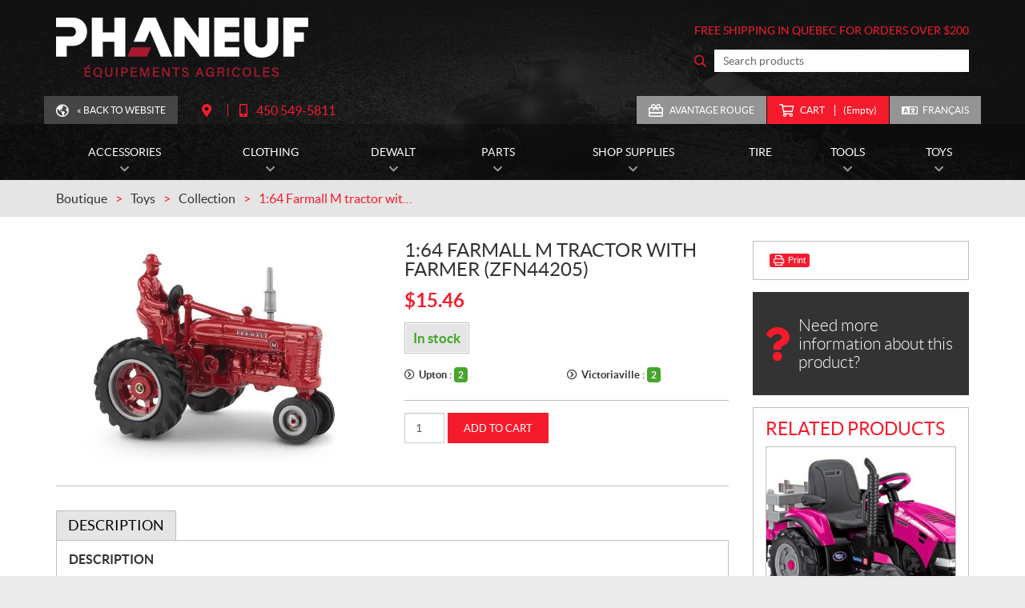

--- FILE ---
content_type: text/html; charset=UTF-8
request_url: https://www.phaneuf-ag.com/en/product/164-farmall-m-tractor-with-farmer-zfn44205/
body_size: 23045
content:

<!doctype html>
<html lang='en_CA' prefix='og: http://ogp.me/ns#'>
  <head>
  <meta charset="utf-8">
  <meta name="viewport" content="width=device-width, initial-scale=1">

      <!-- Didomi CMP -->
    <script type="text/javascript">
      window.didomiConfig = {
        languages: {
          enabled: ['en'],
          default: 'en'
        }
      };
      </script>
    <script type="text/javascript">window.gdprAppliesGlobally=true;(function(){(function(e,r){var t=document.createElement("link");t.rel="preconnect";t.as="script";var n=document.createElement("link");n.rel="dns-prefetch";n.as="script";var i=document.createElement("link");i.rel="preload";i.as="script";var o=document.createElement("script");o.id="spcloader";o.type="text/javascript";o["async"]=true;o.charset="utf-8";var a="https://sdk.privacy-center.org/"+e+"/loader.js?target_type=notice&target="+r;if(window.didomiConfig&&window.didomiConfig.user){var c=window.didomiConfig.user;var s=c.country;var d=c.region;if(s){a=a+"&country="+s;if(d){a=a+"&region="+d}}}t.href="https://sdk.privacy-center.org/";n.href="https://sdk.privacy-center.org/";i.href=a;o.src=a;var p=document.getElementsByTagName("script")[0];p.parentNode.insertBefore(t,p);p.parentNode.insertBefore(n,p);p.parentNode.insertBefore(i,p);p.parentNode.insertBefore(o,p)})("7c2b70bb-a173-4935-b451-4db152e8420a","NjcjhiFr")})();</script>  
  <title>1:64 Farmall M tractor with farmer (ZFN44205) Toys - Phaneuf - Agricultural Equipment</title>
<meta name='robots' content='max-image-preview:large' />
<link rel="alternate" hreflang="en-ca" href="https://www.phaneuf-ag.com/en/product/164-farmall-m-tractor-with-farmer-zfn44205/" />
<link rel="alternate" hreflang="fr-ca" href="https://www.phaneuf-ag.com/fr/produit/164-tracteur-farmall-m-avec-fermier-zfn44205/" />
<link rel="alternate" hreflang="x-default" href="https://www.phaneuf-ag.com/fr/produit/164-tracteur-farmall-m-avec-fermier-zfn44205/" />

<!-- Google Tag Manager for WordPress by gtm4wp.com -->
<script data-cfasync="false" data-pagespeed-no-defer type="text/javascript">
	var gtm4wp_datalayer_name = "dataLayer";
	var dataLayer = dataLayer || [];
	const gtm4wp_use_sku_instead        = 0;
	const gtm4wp_id_prefix              = '';
	const gtm4wp_remarketing            = 1;
	const gtm4wp_eec                    = 1;
	const gtm4wp_classicec              = 1;
	const gtm4wp_currency               = 'CAD';
	const gtm4wp_product_per_impression = 0;
	const gtm4wp_needs_shipping_address = false;
	const gtm4wp_business_vertical      = 'retail';
	const gtm4wp_business_vertical_id   = 'id';
</script>
<!-- End Google Tag Manager for WordPress by gtm4wp.com --><script type="text/javascript">
const gtm4wp_is_safari = /^((?!chrome|android).)*safari/i.test(navigator.userAgent);
if ( gtm4wp_is_safari ) {
	window.addEventListener('pageshow', function(event) {
		if ( event.persisted ) {
			// if Safari loads the page from cache usually by navigating with the back button
			// it creates issues with product list click tracking
			// therefore GTM4WP forces the page reload in this browser
			window.location.reload();
		}
	});
}
</script>
<!-- This site is optimized with the Yoast SEO plugin v12.1 - https://yoast.com/wordpress/plugins/seo/ -->
<meta name="description" content="The best price for your 1:64 Farmall M tractor with farmer (ZFN44205) in Upton can be found at Phaneuf."/>
<link rel="canonical" href="https://www.phaneuf-ag.com/en/product/164-farmall-m-tractor-with-farmer-zfn44205/" />
<meta property="og:locale" content="en_US" />
<meta property="og:type" content="article" />
<meta property="og:title" content="1:64 Farmall M tractor with farmer (ZFN44205) Toys - Phaneuf - Agricultural Equipment" />
<meta property="og:description" content="The best price for your 1:64 Farmall M tractor with farmer (ZFN44205) in Upton can be found at Phaneuf." />
<meta property="og:url" content="https://www.phaneuf-ag.com/en/product/164-farmall-m-tractor-with-farmer-zfn44205/" />
<meta property="og:site_name" content="Phaneuf - Agricultural Equipment" />
<meta property="og:image" content="https://www.phaneuf-ag.com/wp-content/uploads/2021/11/zfn44205.jpg" />
<meta property="og:image:secure_url" content="https://www.phaneuf-ag.com/wp-content/uploads/2021/11/zfn44205.jpg" />
<meta property="og:image:width" content="702" />
<meta property="og:image:height" content="479" />
<meta name="twitter:card" content="summary_large_image" />
<meta name="twitter:description" content="The best price for your 1:64 Farmall M tractor with farmer (ZFN44205) in Upton can be found at Phaneuf." />
<meta name="twitter:title" content="1:64 Farmall M tractor with farmer (ZFN44205) Toys - Phaneuf - Agricultural Equipment" />
<meta name="twitter:image" content="https://www.phaneuf-ag.com/wp-content/uploads/2021/11/zfn44205.jpg" />
<script type='application/ld+json' class='yoast-schema-graph yoast-schema-graph--main'>{"@context":"https://schema.org","@graph":[{"@type":"WebSite","@id":"https://www.phaneuf-ag.com/en/#website","url":"https://www.phaneuf-ag.com/en/","name":"Phaneuf - Agricultural Equipment","potentialAction":{"@type":"SearchAction","target":"https://www.phaneuf-ag.com/en/?s={search_term_string}","query-input":"required name=search_term_string"}},{"@type":"ImageObject","@id":"https://www.phaneuf-ag.com/en/product/164-farmall-m-tractor-with-farmer-zfn44205/#primaryimage","url":"https://www.phaneuf-ag.com/wp-content/uploads/2021/11/zfn44205.jpg","width":702,"height":479,"caption":"1:64 Tracteur Farmall M avec fermier (ZFN44205)"},{"@type":"WebPage","@id":"https://www.phaneuf-ag.com/en/product/164-farmall-m-tractor-with-farmer-zfn44205/#webpage","url":"https://www.phaneuf-ag.com/en/product/164-farmall-m-tractor-with-farmer-zfn44205/","inLanguage":"en-US","name":"1:64 Farmall M tractor with farmer (ZFN44205) Toys - Phaneuf - Agricultural Equipment","isPartOf":{"@id":"https://www.phaneuf-ag.com/en/#website"},"primaryImageOfPage":{"@id":"https://www.phaneuf-ag.com/en/product/164-farmall-m-tractor-with-farmer-zfn44205/#primaryimage"},"datePublished":"2021-11-25T22:09:54-05:00","dateModified":"2026-01-22T11:13:39-05:00","description":"The best price for your 1:64 Farmall M tractor with farmer (ZFN44205) in Upton can be found at Phaneuf."}]}</script>
<!-- / Yoast SEO plugin. -->

<link rel='dns-prefetch' href='//www.google.com' />
<link rel='dns-prefetch' href='//maps.googleapis.com' />
<link rel='dns-prefetch' href='//equipementsadrienphaneuf.loyalaction.com' />
<link rel='dns-prefetch' href='//s.w.org' />
<link rel='stylesheet' id='wp-block-library-css'  href='https://www.phaneuf-ag.com/wp-includes/css/dist/block-library/style.min.css?ver=5.9.4' type='text/css' media='all' />
<link rel='stylesheet' id='wc-block-vendors-style-css'  href='https://www.phaneuf-ag.com/wp-content/plugins/woocommerce/packages/woocommerce-blocks/build/vendors-style.css?ver=4.0.0' type='text/css' media='all' />
<link rel='stylesheet' id='wc-block-style-css'  href='https://www.phaneuf-ag.com/wp-content/plugins/woocommerce/packages/woocommerce-blocks/build/style.css?ver=4.0.0' type='text/css' media='all' />
<style id='global-styles-inline-css' type='text/css'>
body{--wp--preset--color--black: #000000;--wp--preset--color--cyan-bluish-gray: #abb8c3;--wp--preset--color--white: #ffffff;--wp--preset--color--pale-pink: #f78da7;--wp--preset--color--vivid-red: #cf2e2e;--wp--preset--color--luminous-vivid-orange: #ff6900;--wp--preset--color--luminous-vivid-amber: #fcb900;--wp--preset--color--light-green-cyan: #7bdcb5;--wp--preset--color--vivid-green-cyan: #00d084;--wp--preset--color--pale-cyan-blue: #8ed1fc;--wp--preset--color--vivid-cyan-blue: #0693e3;--wp--preset--color--vivid-purple: #9b51e0;--wp--preset--gradient--vivid-cyan-blue-to-vivid-purple: linear-gradient(135deg,rgba(6,147,227,1) 0%,rgb(155,81,224) 100%);--wp--preset--gradient--light-green-cyan-to-vivid-green-cyan: linear-gradient(135deg,rgb(122,220,180) 0%,rgb(0,208,130) 100%);--wp--preset--gradient--luminous-vivid-amber-to-luminous-vivid-orange: linear-gradient(135deg,rgba(252,185,0,1) 0%,rgba(255,105,0,1) 100%);--wp--preset--gradient--luminous-vivid-orange-to-vivid-red: linear-gradient(135deg,rgba(255,105,0,1) 0%,rgb(207,46,46) 100%);--wp--preset--gradient--very-light-gray-to-cyan-bluish-gray: linear-gradient(135deg,rgb(238,238,238) 0%,rgb(169,184,195) 100%);--wp--preset--gradient--cool-to-warm-spectrum: linear-gradient(135deg,rgb(74,234,220) 0%,rgb(151,120,209) 20%,rgb(207,42,186) 40%,rgb(238,44,130) 60%,rgb(251,105,98) 80%,rgb(254,248,76) 100%);--wp--preset--gradient--blush-light-purple: linear-gradient(135deg,rgb(255,206,236) 0%,rgb(152,150,240) 100%);--wp--preset--gradient--blush-bordeaux: linear-gradient(135deg,rgb(254,205,165) 0%,rgb(254,45,45) 50%,rgb(107,0,62) 100%);--wp--preset--gradient--luminous-dusk: linear-gradient(135deg,rgb(255,203,112) 0%,rgb(199,81,192) 50%,rgb(65,88,208) 100%);--wp--preset--gradient--pale-ocean: linear-gradient(135deg,rgb(255,245,203) 0%,rgb(182,227,212) 50%,rgb(51,167,181) 100%);--wp--preset--gradient--electric-grass: linear-gradient(135deg,rgb(202,248,128) 0%,rgb(113,206,126) 100%);--wp--preset--gradient--midnight: linear-gradient(135deg,rgb(2,3,129) 0%,rgb(40,116,252) 100%);--wp--preset--duotone--dark-grayscale: url('#wp-duotone-dark-grayscale');--wp--preset--duotone--grayscale: url('#wp-duotone-grayscale');--wp--preset--duotone--purple-yellow: url('#wp-duotone-purple-yellow');--wp--preset--duotone--blue-red: url('#wp-duotone-blue-red');--wp--preset--duotone--midnight: url('#wp-duotone-midnight');--wp--preset--duotone--magenta-yellow: url('#wp-duotone-magenta-yellow');--wp--preset--duotone--purple-green: url('#wp-duotone-purple-green');--wp--preset--duotone--blue-orange: url('#wp-duotone-blue-orange');--wp--preset--font-size--small: 13px;--wp--preset--font-size--medium: 20px;--wp--preset--font-size--large: 36px;--wp--preset--font-size--x-large: 42px;}.has-black-color{color: var(--wp--preset--color--black) !important;}.has-cyan-bluish-gray-color{color: var(--wp--preset--color--cyan-bluish-gray) !important;}.has-white-color{color: var(--wp--preset--color--white) !important;}.has-pale-pink-color{color: var(--wp--preset--color--pale-pink) !important;}.has-vivid-red-color{color: var(--wp--preset--color--vivid-red) !important;}.has-luminous-vivid-orange-color{color: var(--wp--preset--color--luminous-vivid-orange) !important;}.has-luminous-vivid-amber-color{color: var(--wp--preset--color--luminous-vivid-amber) !important;}.has-light-green-cyan-color{color: var(--wp--preset--color--light-green-cyan) !important;}.has-vivid-green-cyan-color{color: var(--wp--preset--color--vivid-green-cyan) !important;}.has-pale-cyan-blue-color{color: var(--wp--preset--color--pale-cyan-blue) !important;}.has-vivid-cyan-blue-color{color: var(--wp--preset--color--vivid-cyan-blue) !important;}.has-vivid-purple-color{color: var(--wp--preset--color--vivid-purple) !important;}.has-black-background-color{background-color: var(--wp--preset--color--black) !important;}.has-cyan-bluish-gray-background-color{background-color: var(--wp--preset--color--cyan-bluish-gray) !important;}.has-white-background-color{background-color: var(--wp--preset--color--white) !important;}.has-pale-pink-background-color{background-color: var(--wp--preset--color--pale-pink) !important;}.has-vivid-red-background-color{background-color: var(--wp--preset--color--vivid-red) !important;}.has-luminous-vivid-orange-background-color{background-color: var(--wp--preset--color--luminous-vivid-orange) !important;}.has-luminous-vivid-amber-background-color{background-color: var(--wp--preset--color--luminous-vivid-amber) !important;}.has-light-green-cyan-background-color{background-color: var(--wp--preset--color--light-green-cyan) !important;}.has-vivid-green-cyan-background-color{background-color: var(--wp--preset--color--vivid-green-cyan) !important;}.has-pale-cyan-blue-background-color{background-color: var(--wp--preset--color--pale-cyan-blue) !important;}.has-vivid-cyan-blue-background-color{background-color: var(--wp--preset--color--vivid-cyan-blue) !important;}.has-vivid-purple-background-color{background-color: var(--wp--preset--color--vivid-purple) !important;}.has-black-border-color{border-color: var(--wp--preset--color--black) !important;}.has-cyan-bluish-gray-border-color{border-color: var(--wp--preset--color--cyan-bluish-gray) !important;}.has-white-border-color{border-color: var(--wp--preset--color--white) !important;}.has-pale-pink-border-color{border-color: var(--wp--preset--color--pale-pink) !important;}.has-vivid-red-border-color{border-color: var(--wp--preset--color--vivid-red) !important;}.has-luminous-vivid-orange-border-color{border-color: var(--wp--preset--color--luminous-vivid-orange) !important;}.has-luminous-vivid-amber-border-color{border-color: var(--wp--preset--color--luminous-vivid-amber) !important;}.has-light-green-cyan-border-color{border-color: var(--wp--preset--color--light-green-cyan) !important;}.has-vivid-green-cyan-border-color{border-color: var(--wp--preset--color--vivid-green-cyan) !important;}.has-pale-cyan-blue-border-color{border-color: var(--wp--preset--color--pale-cyan-blue) !important;}.has-vivid-cyan-blue-border-color{border-color: var(--wp--preset--color--vivid-cyan-blue) !important;}.has-vivid-purple-border-color{border-color: var(--wp--preset--color--vivid-purple) !important;}.has-vivid-cyan-blue-to-vivid-purple-gradient-background{background: var(--wp--preset--gradient--vivid-cyan-blue-to-vivid-purple) !important;}.has-light-green-cyan-to-vivid-green-cyan-gradient-background{background: var(--wp--preset--gradient--light-green-cyan-to-vivid-green-cyan) !important;}.has-luminous-vivid-amber-to-luminous-vivid-orange-gradient-background{background: var(--wp--preset--gradient--luminous-vivid-amber-to-luminous-vivid-orange) !important;}.has-luminous-vivid-orange-to-vivid-red-gradient-background{background: var(--wp--preset--gradient--luminous-vivid-orange-to-vivid-red) !important;}.has-very-light-gray-to-cyan-bluish-gray-gradient-background{background: var(--wp--preset--gradient--very-light-gray-to-cyan-bluish-gray) !important;}.has-cool-to-warm-spectrum-gradient-background{background: var(--wp--preset--gradient--cool-to-warm-spectrum) !important;}.has-blush-light-purple-gradient-background{background: var(--wp--preset--gradient--blush-light-purple) !important;}.has-blush-bordeaux-gradient-background{background: var(--wp--preset--gradient--blush-bordeaux) !important;}.has-luminous-dusk-gradient-background{background: var(--wp--preset--gradient--luminous-dusk) !important;}.has-pale-ocean-gradient-background{background: var(--wp--preset--gradient--pale-ocean) !important;}.has-electric-grass-gradient-background{background: var(--wp--preset--gradient--electric-grass) !important;}.has-midnight-gradient-background{background: var(--wp--preset--gradient--midnight) !important;}.has-small-font-size{font-size: var(--wp--preset--font-size--small) !important;}.has-medium-font-size{font-size: var(--wp--preset--font-size--medium) !important;}.has-large-font-size{font-size: var(--wp--preset--font-size--large) !important;}.has-x-large-font-size{font-size: var(--wp--preset--font-size--x-large) !important;}
</style>
<link rel='stylesheet' id='contact-form-7-css'  href='https://www.phaneuf-ag.com/wp-content/plugins/contact-form-7/includes/css/styles.css?ver=5.1.4' type='text/css' media='all' />
<link rel='stylesheet' id='photoswipe-css'  href='https://www.phaneuf-ag.com/wp-content/plugins/woocommerce/assets/css/photoswipe/photoswipe.min.css?ver=4.9.5' type='text/css' media='all' />
<link rel='stylesheet' id='photoswipe-default-skin-css'  href='https://www.phaneuf-ag.com/wp-content/plugins/woocommerce/assets/css/photoswipe/default-skin/default-skin.min.css?ver=4.9.5' type='text/css' media='all' />
<link rel='stylesheet' id='woocommerce-layout-css'  href='https://www.phaneuf-ag.com/wp-content/plugins/woocommerce/assets/css/woocommerce-layout.css?ver=4.9.5' type='text/css' media='all' />
<link rel='stylesheet' id='woocommerce-smallscreen-css'  href='https://www.phaneuf-ag.com/wp-content/plugins/woocommerce/assets/css/woocommerce-smallscreen.css?ver=4.9.5' type='text/css' media='only screen and (max-width: 768px)' />
<link rel='stylesheet' id='woocommerce-general-css'  href='https://www.phaneuf-ag.com/wp-content/plugins/woocommerce/assets/css/woocommerce.css?ver=4.9.5' type='text/css' media='all' />
<style id='woocommerce-inline-inline-css' type='text/css'>
.woocommerce form .form-row .required { visibility: visible; }
</style>
<link rel='stylesheet' id='custom_css_woo_inventory_sync-css'  href='https://www.phaneuf-ag.com/wp-content/plugins/wp-woo-inventory-sync/css/style.css?ver=5.9.4' type='text/css' media='all' />
<link rel='stylesheet' id='wpml-legacy-horizontal-list-0-css'  href='//www.phaneuf-ag.com/wp-content/plugins/sitepress-multilingual-cms/templates/language-switchers/legacy-list-horizontal/style.min.css?ver=1' type='text/css' media='all' />
<link rel='stylesheet' id='sage/css-css'  href='https://www.phaneuf-ag.com/wp-content/themes/site/dist/styles/main.css' type='text/css' media='all' />
<link rel='stylesheet' id='jquery-ui-css'  href='https://www.phaneuf-ag.com/wp-content/themes/site/plugins/jquery-ui-1.12.1/jquery-ui.min.css' type='text/css' media='all' />
<link rel='stylesheet' id='bootstrap-timepicker-css'  href='https://www.phaneuf-ag.com/wp-content/themes/site/plugins/bootstrap/timepicker/css/bootstrap-timepicker.css' type='text/css' media='all' />
<link rel='stylesheet' id='sage/css-woocommerce-css'  href='https://www.phaneuf-ag.com/wp-content/themes/site/dist/styles/woocommerce.css' type='text/css' media='all' />
<link rel='stylesheet' id='htimeline-css-css'  href='https://www.phaneuf-ag.com/wp-content/themes/site/plugins/horizontal-timeline/css/style.css' type='text/css' media='all' />
<script type='text/javascript' src='https://www.phaneuf-ag.com/wp-includes/js/jquery/jquery.min.js?ver=3.6.0' id='jquery-core-js'></script>
<script type='text/javascript' src='https://www.phaneuf-ag.com/wp-includes/js/jquery/jquery-migrate.min.js?ver=3.3.2' id='jquery-migrate-js'></script>
<script type='text/javascript' src='https://www.phaneuf-ag.com/wp-content/plugins/wp-woo-inventory-sync/js/script-auto-select.js?ver=5.9.4' id='custom_dropdown_script-js'></script>
<script type='text/javascript' src='https://www.phaneuf-ag.com/wp-content/plugins/duracelltomi-google-tag-manager/js/gtm4wp-woocommerce-classic.js?ver=1.15.2' id='gtm4wp-woocommerce-classic-js'></script>
<script type='text/javascript' src='https://www.phaneuf-ag.com/wp-content/plugins/duracelltomi-google-tag-manager/js/gtm4wp-woocommerce-enhanced.js?ver=1.15.2' id='gtm4wp-woocommerce-enhanced-js'></script>
<link rel="https://api.w.org/" href="https://www.phaneuf-ag.com/en/wp-json/" /><link rel="alternate" type="application/json" href="https://www.phaneuf-ag.com/en/wp-json/wp/v2/product/45282" /><link rel="EditURI" type="application/rsd+xml" title="RSD" href="https://www.phaneuf-ag.com/xmlrpc.php?rsd" />
<link rel="wlwmanifest" type="application/wlwmanifest+xml" href="https://www.phaneuf-ag.com/wp-includes/wlwmanifest.xml" /> 
<meta name="generator" content="WordPress 5.9.4" />
<meta name="generator" content="WooCommerce 4.9.5" />
<link rel='shortlink' href='https://www.phaneuf-ag.com/en/?p=45282' />
<link rel="alternate" type="application/json+oembed" href="https://www.phaneuf-ag.com/en/wp-json/oembed/1.0/embed?url=https%3A%2F%2Fwww.phaneuf-ag.com%2Fen%2Fproduct%2F164-farmall-m-tractor-with-farmer-zfn44205%2F" />
<link rel="alternate" type="text/xml+oembed" href="https://www.phaneuf-ag.com/en/wp-json/oembed/1.0/embed?url=https%3A%2F%2Fwww.phaneuf-ag.com%2Fen%2Fproduct%2F164-farmall-m-tractor-with-farmer-zfn44205%2F&#038;format=xml" />
<meta name="generator" content="WPML ver:4.5.14 stt:1,4;" />

<!-- Google Tag Manager for WordPress by gtm4wp.com -->
<!-- GTM Container placement set to manual -->
<script data-cfasync="false" data-pagespeed-no-defer type="text/javascript">
	var dataLayer_content = {"pagePostType":"product","pagePostType2":"single-product","pagePostAuthor":"Caroline Pepin","cartContent":{"totals":{"applied_coupons":[],"discount_total":0,"subtotal":0,"total":0},"items":[]},"productRatingCounts":[],"productAverageRating":0,"productReviewCount":0,"productType":"simple","productIsVariable":0,"ecomm_prodid":45282,"ecomm_pagetype":"product","ecomm_totalvalue":15.46,"event":"gtm4wp.changeDetailViewEEC","ecommerce":{"currencyCode":"CAD","detail":{"products":[{"id":45282,"name":"1:64 Farmall M tractor with farmer (ZFN44205)","sku":"ZFN44205","category":"Toys","price":15.46,"stocklevel":4}]}}};
	dataLayer.push( dataLayer_content );
</script>
<script data-cfasync="false">
(function(w,d,s,l,i){w[l]=w[l]||[];w[l].push({'gtm.start':
new Date().getTime(),event:'gtm.js'});var f=d.getElementsByTagName(s)[0],
j=d.createElement(s),dl=l!='dataLayer'?'&l='+l:'';j.async=true;j.src=
'//www.googletagmanager.com/gtm.'+'js?id='+i+dl;f.parentNode.insertBefore(j,f);
})(window,document,'script','dataLayer','GTM-M55QSHW');
</script>
<script data-cfasync="false">
(function(w,d,s,l,i){w[l]=w[l]||[];w[l].push({'gtm.start':
new Date().getTime(),event:'gtm.js'});var f=d.getElementsByTagName(s)[0],
j=d.createElement(s),dl=l!='dataLayer'?'&l='+l:'';j.async=true;j.src=
'//www.googletagmanager.com/gtm.'+'js?id='+i+dl;f.parentNode.insertBefore(j,f);
})(window,document,'script','dataLayer','GTM-WCGZXDW4');
</script>
<!-- End Google Tag Manager -->
<!-- End Google Tag Manager for WordPress by gtm4wp.com -->  <meta name="google-site-verification" content="cI9UMMb5EsJJ-hx5Nb4CCLME9gP2BXN-6Jt0HH2cMbI" />

  	<noscript><style>.woocommerce-product-gallery{ opacity: 1 !important; }</style></noscript>
	<style type="text/css">.recentcomments a{display:inline !important;padding:0 !important;margin:0 !important;}</style><!-- WooCommerce Google Analytics Integration -->
		<script type='text/javascript'>
			var gaProperty = 'UA-44584682-1';
			var disableStr = 'ga-disable-' + gaProperty;
			if ( document.cookie.indexOf( disableStr + '=true' ) > -1 ) {
				window[disableStr] = true;
			}
			function gaOptout() {
				document.cookie = disableStr + '=true; expires=Thu, 31 Dec 2099 23:59:59 UTC; path=/';
				window[disableStr] = true;
			}
		</script><script async src="https://www.googletagmanager.com/gtag/js?id=UA-44584682-1"></script>
		<script>
		window.dataLayer = window.dataLayer || [];
		function gtag(){dataLayer.push(arguments);}
		gtag('js', new Date());
		gtag('set', 'developer_id.dOGY3NW', true);

		gtag('config', 'UA-44584682-1', {
			'allow_google_signals': true,
			'link_attribution': true,
			'anonymize_ip': true,
			'custom_map': {
				'dimension1': 'logged_in'
			},
			'logged_in': 'no'
		} );

		
		</script>
		
		<!-- /WooCommerce Google Analytics Integration -->
  <!-- Favicons -->
  <link rel="apple-touch-icon" sizes="57x57" href="/wp-content/themes/site/favicons/apple-touch-icon-57x57.png?v=lex20220722">
<link rel="apple-touch-icon" sizes="60x60" href="/wp-content/themes/site/favicons/apple-touch-icon-60x60.png?v=lex20220722">
<link rel="apple-touch-icon" sizes="72x72" href="/wp-content/themes/site/favicons/apple-touch-icon-72x72.png?v=lex20220722">
<link rel="apple-touch-icon" sizes="76x76" href="/wp-content/themes/site/favicons/apple-touch-icon-76x76.png?v=lex20220722">
<link rel="apple-touch-icon" sizes="114x114" href="/wp-content/themes/site/favicons/apple-touch-icon-114x114.png?v=lex20220722">
<link rel="apple-touch-icon" sizes="120x120" href="/wp-content/themes/site/favicons/apple-touch-icon-120x120.png?v=lex20220722">
<link rel="apple-touch-icon" sizes="144x144" href="/wp-content/themes/site/favicons/apple-touch-icon-144x144.png?v=lex20220722">
<link rel="apple-touch-icon" sizes="152x152" href="/wp-content/themes/site/favicons/apple-touch-icon-152x152.png?v=lex20220722">
<link rel="apple-touch-icon" sizes="180x180" href="/wp-content/themes/site/favicons/apple-touch-icon-180x180.png?v=lex20220722">
<link rel="icon" type="image/png" sizes="32x32" href="/wp-content/themes/site/favicons/favicon-32x32.png?v=lex20220722">
<link rel="icon" type="image/png" sizes="194x194" href="/wp-content/themes/site/favicons/favicon-194x194.png?v=lex20220722">
<link rel="icon" type="image/png" sizes="192x192" href="/wp-content/themes/site/favicons/android-chrome-192x192.png?v=lex20220722">
<link rel="icon" type="image/png" sizes="16x16" href="/wp-content/themes/site/favicons/favicon-16x16.png?v=lex20220722">
<link rel="manifest" href="/wp-content/themes/site/favicons/site.webmanifest?v=lex20220722">
<link rel="mask-icon" href="/wp-content/themes/site/favicons/safari-pinned-tab.svg?v=lex20220722" color="#f61b2c">
<meta name="msapplication-TileColor" content="#f61b2c">
<meta name="msapplication-TileImage" content="/wp-content/themes/site/favicons/mstile-144x144.png?v=lex20220722">
<meta name="msapplication-config" content="/wp-content/themes/site/favicons/browserconfig.xml?v=lex20220722">
<meta name="theme-color" content="#ffffff"></head>
  <body class="product-template-default single single-product postid-45282 theme-site woocommerce woocommerce-page woocommerce-no-js 164-farmall-m-tractor-with-farmer-zfn44205 sidebar-primary lang-en is-pgs-combo is-agricultural is-boutique-page has-loyalaction has-multilocs has-multilocs-many has-mainnav has-footer-nav">
    
<!-- GTM Container placement set to manual -->
<!-- Google Tag Manager (noscript) -->
<noscript><iframe src="https://www.googletagmanager.com/ns.html?id=GTM-M55QSHW"
height="0" width="0" style="display:none;visibility:hidden" aria-hidden="true"></iframe></noscript>
<noscript><iframe src="https://www.googletagmanager.com/ns.html?id=GTM-WCGZXDW4"
height="0" width="0" style="display:none;visibility:hidden" aria-hidden="true"></iframe></noscript>
<!-- End Google Tag Manager (noscript) -->    <div id="page">
      <div class="outer">

                
<header id="siteHeader" role="banner" class=" has-tools has-customlinks has-multiphones-2">
  <div class="site-branding" itemscope="" itemtype="http://schema.org/LocalBusiness">
    <div class="inner">
      <div class="logo">
        <div class="main"><a href="https://www.phaneuf-ag.com/en/" title="Phaneuf &#8211; Agricultural Equipment"><span><img src="https://www.phaneuf-ag.com/wp-content/themes/site/custom/assets/images/en/logo.png" alt="Phaneuf - Agricultural Equipment" itemprop="image"/></span></a></div>

              </div>

      
        <div class="feat">
          <div class="content">

                                      <div class="message">
                <p>Free shipping in Quebec for orders over $200</p>
              </div>
            
            <div class="search">
              <div id="product-search-1290383947" class="product-search floating"><div class="product-search-form"><form id="product-search-form-1290383947" class="product-search-form" action="https://www.phaneuf-ag.com/en/" method="get"><div><input id="product-search-field-1290383947" name="s" type="text" class="product-search-field" placeholder="Search products" autocomplete="off"/><input type="hidden" name="post_type" value="product"/><input type="hidden" name="tags" value="1"/><input type="hidden" name="limit" value="7"/><input type="hidden" name="lang" value="en"/><input type="hidden" name="ixwps" value="1"/><noscript><button type="submit">Search</button></noscript></div></form></div><div id="product-search-results-1290383947" class="product-search-results"></div></div><script type="text/javascript">if ( typeof jQuery !== "undefined" ) {jQuery(document).ready(function(){jQuery("#product-search-field-1290383947").typeWatch( {
				callback: function (value) { ixwps.productSearch('product-search-field-1290383947', 'product-search-1290383947', 'product-search-1290383947 div.product-search-results', 'https://www.phaneuf-ag.com/wp-admin/admin-ajax.php?excerpt&content&tags=1&sku&limit=7&category_results&category_limit=0&product_thumbnails=1', value, {no_results:"No results.",dynamic_focus:false,blinkerTimeout:0,lang:"en",product_thumbnails:true,show_description:false,show_price:false}); },
				wait: 250,
				highlight: true,
				captureLength: 1
			} );ixwps.inhibitEnter("product-search-field-1290383947");ixwps.navigate("product-search-field-1290383947","product-search-results-1290383947");ixwps.autoAdjust("product-search-field-1290383947","product-search-results-1290383947");});}</script>            </div>
          </div>
        </div>
      
              <div class="tools">
                      <div class="about">
                                            <div class="website">
                  <ul>
                    <li class="website custom quiet"><a href="https://www.phaneuf-ag.com/en/" >&laquo; Back to Website</a></li>
                  </ul>
                </div>
              
              <div class="infos">
                <ul>
                  <li class="directions custom quiet2"><a href="https://www.google.ca/maps/dir//292+Rue+Principale,+Upton,+QC+J0H+2E0/@45.649008,-72.6976273,17z/data=!3m1!4b1!4m8!4m7!1m0!1m5!1m1!1s0x4cc8377b9f7e6d91:0xe7e5da0812b6c7b7!2m2!1d-72.6954386!2d45.6490043?hl=fr" target="_blank" title="Directions"><span class="label">Directions</span></a></li>
                  <li class="phone custom quiet2"><a href="tel:+14505495811"><span class="label">Telephone:</span> <span class="value"><span class="nobr phone-number">450 549-5811</span></span></a></li>
                </ul>
              </div>
            </div>
          
          <div class="misc">
                                          <div class="loyalty">
                  <ul>
                    <li class="loyalty-infos"><a href="https://www.phaneuf-ag.com/en/privilege-program/">Avantage Rouge</a></li>
                  </ul>
                </div>
              
                            
<div class="shop">
  <ul>
    
    <li class="cart custom emph"><a href="https://www.phaneuf-ag.com/en/cart/" title="View your shopping cart"><span>Cart<span class="count">Empty</span></span></a></li>
  </ul>
</div>
            
                          <div class="links">
                <!-- Language switcher -->
                <div class="lng"><ul><li><a href="https://www.phaneuf-ag.com/fr/produit/164-tracteur-farmall-m-avec-fermier-zfn44205/">Français</a></li></ul></div>              </div>
                      </div>
        </div> <!-- /.tools -->
          </div> <!-- /.inner -->
  </div> <!-- /.site-branding -->

      <div id="mainnav">
      <div class="inner">
                    <nav>
              <h2><span>Menu</span></h2>
              <button class="hamburger hamburger--vortex" type="button"><span class="hamburger-box"><span class="hamburger-inner"></span></span></button>
              <ul>

                                
                                                  
                                    
                                                      <li class="menu-item menu-item-has-children"><a href="https://www.phaneuf-ag.com/en/products/accessories/"><span>Accessories</span></a>
                                          <ul class="sub-menu">

                                                                        
                                                                              <li class="menu-item ">
                            <div class="main"><a href="https://www.phaneuf-ag.com/en/products/accessories-home/"><span>Home</span></a></div>
                                                      </li>
                        
                                                                              <li class="menu-item ">
                            <div class="main"><a href="https://www.phaneuf-ag.com/en/products/accessories-radio-en/"><span>Radio</span></a></div>
                                                      </li>
                        
                                                                              <li class="menu-item ">
                            <div class="main"><a href="https://www.phaneuf-ag.com/en/products/accessories-tech/"><span>Tech</span></a></div>
                                                      </li>
                        
                      </ul>
                                      </li>
                                  
                                    
                                                      <li class="menu-item menu-item-has-children"><a href="https://www.phaneuf-ag.com/en/products/clothing/"><span>Clothing</span></a>
                                          <ul class="sub-menu">

                                                                        
                                                                              <li class="menu-item ">
                            <div class="main"><a href="https://www.phaneuf-ag.com/en/products/clothing-animals/"><span>Animals</span></a></div>
                                                      </li>
                        
                                                                              <li class="menu-item ">
                            <div class="main"><a href="https://www.phaneuf-ag.com/en/products/clothing-belts-buckles/"><span>Belts &amp; Buckles</span></a></div>
                                                      </li>
                        
                                                                              <li class="menu-item ">
                            <div class="main"><a href="https://www.phaneuf-ag.com/en/products/clothing-hats/"><span>Hats</span></a></div>
                                                      </li>
                        
                                                                              <li class="menu-item ">
                            <div class="main"><a href="https://www.phaneuf-ag.com/en/products/clothing-kids/"><span>Kids</span></a></div>
                                                      </li>
                        
                                                                              <li class="menu-item ">
                            <div class="main"><a href="https://www.phaneuf-ag.com/en/products/clothing-ladies/"><span>Ladies</span></a></div>
                                                      </li>
                        
                                                                              <li class="menu-item ">
                            <div class="main"><a href="https://www.phaneuf-ag.com/en/products/clothing-men/"><span>Men</span></a></div>
                                                      </li>
                        
                                                                              <li class="menu-item ">
                            <div class="main"><a href="https://www.phaneuf-ag.com/en/products/clothing-miscellaneous/"><span>Miscellaneous</span></a></div>
                                                      </li>
                        
                      </ul>
                                      </li>
                                  
                                    
                                                      <li class="menu-item menu-item-has-children"><a href="https://www.phaneuf-ag.com/en/products/dewalt-en/"><span>DEWALT</span></a>
                                          <ul class="sub-menu">

                                                                        
                                                                              <li class="menu-item ">
                            <div class="main"><a href="https://www.phaneuf-ag.com/en/products/dewalt-en-accessories/"><span>Accessories</span></a></div>
                                                      </li>
                        
                                                                              <li class="menu-item ">
                            <div class="main"><a href="https://www.phaneuf-ag.com/en/products/dewalt-en-batteries-en/"><span>Batteries</span></a></div>
                                                      </li>
                        
                                                                              <li class="menu-item ">
                            <div class="main"><a href="https://www.phaneuf-ag.com/en/products/dewalt-en-dewalt-en/"><span>DEWALT</span></a></div>
                                                      </li>
                        
                                                                              <li class="menu-item ">
                            <div class="main"><a href="https://www.phaneuf-ag.com/en/products/dewalt-en-garden-and-lawn/"><span>Garden and lawn</span></a></div>
                                                      </li>
                        
                                                                              <li class="menu-item ">
                            <div class="main"><a href="https://www.phaneuf-ag.com/en/products/dewalt-en-power-tools/"><span>Power Tools</span></a></div>
                                                      </li>
                        
                                                                              <li class="menu-item ">
                            <div class="main"><a href="https://www.phaneuf-ag.com/en/products/dewalt-en-pressure-washer/"><span>Pressure washer</span></a></div>
                                                      </li>
                        
                      </ul>
                                      </li>
                                  
                                    
                                                      <li class="menu-item menu-item-has-children"><a href="https://www.phaneuf-ag.com/en/products/parts/"><span>Parts</span></a>
                                          <ul class="sub-menu">

                                                                        
                                                                              <li class="menu-item ">
                            <div class="main"><a href="https://www.phaneuf-ag.com/en/products/parts-batteries-en/"><span>Batteries</span></a></div>
                                                      </li>
                        
                                                                              <li class="menu-item ">
                            <div class="main"><a href="https://www.phaneuf-ag.com/en/products/parts-belts/"><span>Belts</span></a></div>
                                                      </li>
                        
                                                                              <li class="menu-item ">
                            <div class="main"><a href="https://www.phaneuf-ag.com/en/products/parts-cle-pins-hooks-etc/"><span>Cle, Pins, Hooks, etc.</span></a></div>
                                                      </li>
                        
                                                                              <li class="menu-item ">
                            <div class="main"><a href="https://www.phaneuf-ag.com/en/products/parts-clearing/"><span>Clearing</span></a></div>
                                                      </li>
                        
                                                                              <li class="menu-item ">
                            <div class="main"><a href="https://www.phaneuf-ag.com/en/products/parts-electrical/"><span>Electrical</span></a></div>
                                                      </li>
                        
                                                                              <li class="menu-item ">
                            <div class="main"><a href="https://www.phaneuf-ag.com/en/products/parts-filters/"><span>Filters</span></a></div>
                                                      </li>
                        
                                                                              <li class="menu-item ">
                            <div class="main"><a href="https://www.phaneuf-ag.com/en/products/parts-for-farm-machinery/"><span>For farm machinery</span></a></div>
                                                      </li>
                        
                                                                              <li class="menu-item ">
                            <div class="main"><a href="https://www.phaneuf-ag.com/en/products/parts-gasket/"><span>Gasket</span></a></div>
                                                      </li>
                        
                                                                              <li class="menu-item ">
                            <div class="main"><a href="https://www.phaneuf-ag.com/en/products/parts-hardware/"><span>Hardware</span></a></div>
                                                      </li>
                        
                                                                              <li class="menu-item ">
                            <div class="main"><a href="https://www.phaneuf-ag.com/en/products/parts-lightning/"><span>Lightning</span></a></div>
                                                      </li>
                        
                                                                              <li class="menu-item ">
                            <div class="main"><a href="https://www.phaneuf-ag.com/en/products/parts-lubrication/"><span>Lubrication</span></a></div>
                                                      </li>
                        
                                                                              <li class="menu-item ">
                            <div class="main"><a href="https://www.phaneuf-ag.com/en/products/parts-mechanical/"><span>Mechanical</span></a></div>
                                                      </li>
                        
                                                                              <li class="menu-item ">
                            <div class="main"><a href="https://www.phaneuf-ag.com/en/products/parts-miscellaneous/"><span>Miscellaneous</span></a></div>
                                                      </li>
                        
                                                                              <li class="menu-item ">
                            <div class="main"><a href="https://www.phaneuf-ag.com/en/products/parts-portable-sprayers/"><span>Portable sprayers</span></a></div>
                                                      </li>
                        
                                                                              <li class="menu-item ">
                            <div class="main"><a href="https://www.phaneuf-ag.com/en/products/parts-transport-and-towing/"><span>Transport and towing</span></a></div>
                                                      </li>
                        
                      </ul>
                                      </li>
                                  
                                    
                                                      <li class="menu-item menu-item-has-children"><a href="https://www.phaneuf-ag.com/en/products/shop-supplies/"><span>Shop Supplies</span></a>
                                          <ul class="sub-menu">

                                                                        
                                                                              <li class="menu-item ">
                            <div class="main"><a href="https://www.phaneuf-ag.com/en/products/shop-supplies-adhesives/"><span>Adhesives</span></a></div>
                                                      </li>
                        
                                                                              <li class="menu-item ">
                            <div class="main"><a href="https://www.phaneuf-ag.com/en/products/shop-supplies-batteries-en/"><span>Batteries</span></a></div>
                                                      </li>
                        
                                                                              <li class="menu-item ">
                            <div class="main"><a href="https://www.phaneuf-ag.com/en/products/shop-supplies-belts/"><span>Belts</span></a></div>
                                                      </li>
                        
                                                                              <li class="menu-item ">
                            <div class="main"><a href="https://www.phaneuf-ag.com/en/products/shop-supplies-cle-pins-hooks-etc/"><span>Cle, Pins, Hooks, etc.</span></a></div>
                                                      </li>
                        
                                                                              <li class="menu-item ">
                            <div class="main"><a href="https://www.phaneuf-ag.com/en/products/shop-supplies-cleaner/"><span>Cleaner</span></a></div>
                                                      </li>
                        
                                                                              <li class="menu-item ">
                            <div class="main"><a href="https://www.phaneuf-ag.com/en/products/shop-supplies-cleaning/"><span>Cleaning</span></a></div>
                                                      </li>
                        
                                                                              <li class="menu-item ">
                            <div class="main"><a href="https://www.phaneuf-ag.com/en/products/shop-supplies-dewalt-en/"><span>DEWALT</span></a></div>
                                                      </li>
                        
                                                                              <li class="menu-item ">
                            <div class="main"><a href="https://www.phaneuf-ag.com/en/products/shop-supplies-electrical/"><span>Electrical</span></a></div>
                                                      </li>
                        
                                                                              <li class="menu-item ">
                            <div class="main"><a href="https://www.phaneuf-ag.com/en/products/shop-supplies-for-farm-machinery/"><span>For farm machinery</span></a></div>
                                                      </li>
                        
                                                                              <li class="menu-item ">
                            <div class="main"><a href="https://www.phaneuf-ag.com/en/products/shop-supplies-grease/"><span>Grease</span></a></div>
                                                      </li>
                        
                                                                              <li class="menu-item ">
                            <div class="main"><a href="https://www.phaneuf-ag.com/en/products/shop-supplies-lubricant/"><span>Lubricant</span></a></div>
                                                      </li>
                        
                                                                              <li class="menu-item ">
                            <div class="main"><a href="https://www.phaneuf-ag.com/en/products/shop-supplies-mechanical/"><span>Mechanical</span></a></div>
                                                      </li>
                        
                                                                              <li class="menu-item ">
                            <div class="main"><a href="https://www.phaneuf-ag.com/en/products/shop-supplies-miscellaneous/"><span>Miscellaneous</span></a></div>
                                                      </li>
                        
                                                                              <li class="menu-item menu-item-has-children">
                            <div class="main"><a href="https://www.phaneuf-ag.com/en/products/shop-supplies-paint/"><span>Paint</span></a></div>
                                                          <ul class="sub-menu">

                                                                                                                                  <li class="menu-item"><a href="https://www.phaneuf-ag.com/en/products/shop-supplies-paint-gallon-en/"><span>Gallon</span></a></li>
                                                              </ul>
                                                      </li>
                        
                                                                              <li class="menu-item ">
                            <div class="main"><a href="https://www.phaneuf-ag.com/en/products/shop-supplies-parts/"><span>Parts</span></a></div>
                                                      </li>
                        
                                                                              <li class="menu-item ">
                            <div class="main"><a href="https://www.phaneuf-ag.com/en/products/shop-supplies-portable-sprayers/"><span>Portable sprayers</span></a></div>
                                                      </li>
                        
                                                                              <li class="menu-item ">
                            <div class="main"><a href="https://www.phaneuf-ag.com/en/products/shop-supplies-power-tools/"><span>Power Tools</span></a></div>
                                                      </li>
                        
                                                                              <li class="menu-item ">
                            <div class="main"><a href="https://www.phaneuf-ag.com/en/products/shop-supplies-screws/"><span>Screws</span></a></div>
                                                      </li>
                        
                                                                              <li class="menu-item ">
                            <div class="main"><a href="https://www.phaneuf-ag.com/en/products/shop-supplies-sealants/"><span>Sealants</span></a></div>
                                                      </li>
                        
                                                                              <li class="menu-item ">
                            <div class="main"><a href="https://www.phaneuf-ag.com/en/products/shop-supplies-tools/"><span>Tools</span></a></div>
                                                      </li>
                        
                                                                              <li class="menu-item ">
                            <div class="main"><a href="https://www.phaneuf-ag.com/en/products/shop-supplies-transport-and-towing/"><span>Transport and towing</span></a></div>
                                                      </li>
                        
                      </ul>
                                      </li>
                                  
                                    
                                                      <li class="menu-item "><a href="https://www.phaneuf-ag.com/en/products/tire/"><span>Tire</span></a>
                                      </li>
                                  
                                    
                                                      <li class="menu-item menu-item-has-children"><a href="https://www.phaneuf-ag.com/en/products/tools/"><span>Tools</span></a>
                                          <ul class="sub-menu">

                                                                        
                                                                              <li class="menu-item ">
                            <div class="main"><a href="https://www.phaneuf-ag.com/en/products/tools-accessories/"><span>Accessories</span></a></div>
                                                      </li>
                        
                                                                              <li class="menu-item ">
                            <div class="main"><a href="https://www.phaneuf-ag.com/en/products/tools-batteries-en/"><span>Batteries</span></a></div>
                                                      </li>
                        
                                                                              <li class="menu-item ">
                            <div class="main"><a href="https://www.phaneuf-ag.com/en/products/tools-cle-pins-hooks-etc/"><span>Cle, Pins, Hooks, etc.</span></a></div>
                                                      </li>
                        
                                                                              <li class="menu-item ">
                            <div class="main"><a href="https://www.phaneuf-ag.com/en/products/tools-cleaning/"><span>Cleaning</span></a></div>
                                                      </li>
                        
                                                                              <li class="menu-item ">
                            <div class="main"><a href="https://www.phaneuf-ag.com/en/products/tools-dewalt-en/"><span>DEWALT</span></a></div>
                                                      </li>
                        
                                                                              <li class="menu-item ">
                            <div class="main"><a href="https://www.phaneuf-ag.com/en/products/tools-electrical/"><span>Electrical</span></a></div>
                                                      </li>
                        
                                                                              <li class="menu-item ">
                            <div class="main"><a href="https://www.phaneuf-ag.com/en/products/tools-garden-and-lawn/"><span>Garden and lawn</span></a></div>
                                                      </li>
                        
                                                                              <li class="menu-item ">
                            <div class="main"><a href="https://www.phaneuf-ag.com/en/products/tools-lubricant/"><span>Lubricant</span></a></div>
                                                      </li>
                        
                                                                              <li class="menu-item ">
                            <div class="main"><a href="https://www.phaneuf-ag.com/en/products/tools-lubrication/"><span>Lubrication</span></a></div>
                                                      </li>
                        
                                                                              <li class="menu-item ">
                            <div class="main"><a href="https://www.phaneuf-ag.com/en/products/tools-mechanical/"><span>Mechanical</span></a></div>
                                                      </li>
                        
                                                                              <li class="menu-item ">
                            <div class="main"><a href="https://www.phaneuf-ag.com/en/products/tools-miscellaneous/"><span>Miscellaneous</span></a></div>
                                                      </li>
                        
                                                                              <li class="menu-item ">
                            <div class="main"><a href="https://www.phaneuf-ag.com/en/products/tools-portable-sprayers/"><span>Portable sprayers</span></a></div>
                                                      </li>
                        
                                                                              <li class="menu-item ">
                            <div class="main"><a href="https://www.phaneuf-ag.com/en/products/tools-power-tools/"><span>Power Tools</span></a></div>
                                                      </li>
                        
                                                                              <li class="menu-item ">
                            <div class="main"><a href="https://www.phaneuf-ag.com/en/products/tools-pressure-washer/"><span>Pressure washer</span></a></div>
                                                      </li>
                        
                                                                              <li class="menu-item ">
                            <div class="main"><a href="https://www.phaneuf-ag.com/en/products/tools-tester/"><span>Tester</span></a></div>
                                                      </li>
                        
                                                                              <li class="menu-item ">
                            <div class="main"><a href="https://www.phaneuf-ag.com/en/products/tools-tools/"><span>Tools</span></a></div>
                                                      </li>
                        
                                                                              <li class="menu-item ">
                            <div class="main"><a href="https://www.phaneuf-ag.com/en/products/tools-transport-and-towing/"><span>Transport and towing</span></a></div>
                                                      </li>
                        
                      </ul>
                                      </li>
                                  
                                    
                                                      <li class="menu-item menu-item-has-children"><a href="https://www.phaneuf-ag.com/en/products/toys/"><span>Toys</span></a>
                                          <ul class="sub-menu">

                                                                        
                                                                              <li class="menu-item ">
                            <div class="main"><a href="https://www.phaneuf-ag.com/en/products/toys-collection-en/"><span>Collection</span></a></div>
                                                      </li>
                        
                                                                              <li class="menu-item ">
                            <div class="main"><a href="https://www.phaneuf-ag.com/en/products/toys-toys/"><span>Toys</span></a></div>
                                                      </li>
                        
                      </ul>
                                      </li>
                
              </ul>
            </nav>
                </div>
    </div> <!-- /#mainnav -->
  
  <div class="mobilebtns">
    <ul class="menu">
      <li class="address"><a href="https://www.google.ca/maps/dir//292+Rue+Principale,+Upton,+QC+J0H+2E0/@45.649008,-72.6976273,17z/data=!3m1!4b1!4m8!4m7!1m0!1m5!1m1!1s0x4cc8377b9f7e6d91:0xe7e5da0812b6c7b7!2m2!1d-72.6954386!2d45.6490043?hl=fr" target="_blank" title="Get Directions"><span>Get Directions</span></a>

                  <div class="content">
            <h2>Get Directions:</h2>
            <ul>
              <li class="address">
                <a href="https://www.google.ca/maps/dir//292+Rue+Principale,+Upton,+QC+J0H+2E0/@45.649008,-72.6976273,17z/data=!3m1!4b1!4m8!4m7!1m0!1m5!1m1!1s0x4cc8377b9f7e6d91:0xe7e5da0812b6c7b7!2m2!1d-72.6954386!2d45.6490043?hl=fr">
                  <span class="label">Upton - Head Office:</span>
                  <span class="value">
                    <span class="street">292, Principale</span>,
                    <span classess="city">Upton</span>
                    <span class="province"> (Québec)</span>
                    &nbsp; <span class="postalcode">J0H 2E0</span>
                  </span>
                </a>
              </li>

                              <li class="address">
                  <a href="https://www.google.com/maps/place/Rue+Bonvouloir,+Le+Haut-Richelieu,+QC+J0J+1X0/@45.3739537,-73.0337147,17z/data=!3m1!4b1!4m5!3m4!1s0x4cc9b98b86f22929:0xa108805fe58c3697!8m2!3d45.37395!4d-73.031526">
                    <span class="label">Sainte-Brigide d'Iberville:</span>
                    <span class="value">
                      <span class="street">9, Bonvouloir</span>,
                      <span classess="city">Sainte-Brigide d'Iberville</span>
                      <span class="province"> (Québec)</span>
                      &nbsp; <span class="postalcode">J0J 1X0</span>
                    </span>
                  </a>
                </li>
                              <li class="address">
                  <a href="https://www.google.ca/maps/dir//982+Rue+Denison+E,+Shefford,+QC+J2M+1W9/@45.3862453,-72.6738277,15.65z/data=!4m8!4m7!1m0!1m5!1m1!1s0x4cc9d1afd451938f:0xc10f81d9425d6017!2m2!1d-72.6650235!2d45.3856502?hl=fr">
                    <span class="label">Shefford:</span>
                    <span class="value">
                      <span class="street">982, Denison Est</span>,
                      <span classess="city">Shefford</span>
                      <span class="province"> (Québec)</span>
                      &nbsp; <span class="postalcode">J2M 1Y7</span>
                    </span>
                  </a>
                </li>
                              <li class="address">
                  <a href="https://www.google.ca/maps/dir//925+Rue+Notre+Dame+E,+Victoriaville,+QC+G6P+4B8/@46.0671665,-72.0088084,12z/data=!4m8!4m7!1m0!1m5!1m1!1s0x4cb803e1ead9e809:0x807d2f2210c97014!2m2!1d-71.9387687!2d46.0671879?hl=fr">
                    <span class="label">Victoriaville:</span>
                    <span class="value">
                      <span class="street">925, Notre-Dame East</span>,
                      <span classess="city">Victoriaville</span>
                      <span class="province"> (Québec)</span>
                      &nbsp; <span class="postalcode">G6P 4B8</span>
                    </span>
                  </a>
                </li>
                              <li class="address">
                  <a href="https://www.google.ca/maps/dir//23+Rue+Olivier-Morel,+La+Durantaye,+QC+G0R+1W0/@46.8388983,-70.924333,12z/data=!4m8!4m7!1m0!1m5!1m1!1s0x4cb8c34bcf90e3dd:0x588511fe99a25421!2m2!1d-70.8542933!2d46.8389197?hl=fr">
                    <span class="label">La Durantaye:</span>
                    <span class="value">
                      <span class="street">23, Olivier Morel</span>,
                      <span classess="city">La Durantaye</span>
                      <span class="province"> (Québec)</span>
                      &nbsp; <span class="postalcode">G0R 1W0</span>
                    </span>
                  </a>
                </li>
                              <li class="address">
                  <a href="https://www.google.ca/maps/dir//30+Rue+Saint-Joseph,+Sainte-Martine,+QC+J0S+1V0/@45.2496909,-73.9396012,12z/data=!4m8!4m7!1m0!1m5!1m1!1s0x4cc968ff70485737:0x1fb94b0755d5cc0b!2m2!1d-73.8118832!2d45.2395598?hl=fr">
                    <span class="label">Ste-Martine:</span>
                    <span class="value">
                      <span class="street">30, Saint-Joseph</span>,
                      <span classess="city">Ste-Martine</span>
                      <span class="province"> (Québec)</span>
                      &nbsp; <span class="postalcode">J0S 1V0</span>
                    </span>
                  </a>
                </li>
                              <li class="address">
                  <a href="https://www.google.ca/maps/dir//644+QC-201,+Saint-Clet,+QC+J0P+1S0/@45.3543974,-74.2273185,17z/data=!4m8!4m7!1m0!1m5!1m1!1s0x4cceb4b362e19657:0x32f26c02c14ecafb!2m2!1d-74.2251298!2d45.3543974?hl=fr">
                    <span class="label">St-Clet:</span>
                    <span class="value">
                      <span class="street">644, route 201</span>,
                      <span classess="city">St-Clet</span>
                      <span class="province"> (Québec)</span>
                      &nbsp; <span class="postalcode">J0P 1S0</span>
                    </span>
                  </a>
                </li>
                              <li class="address">
                  <a href="https://www.google.ca/maps/dir//Maison+Russet,+142+QC-202,+Huntingdon,+QC+J0S+1H0/@45.0820926,-74.2364985,12z/data=!4m8!4m7!1m0!1m5!1m1!1s0x4cc95872ba0ebe19:0x9b5732883ea3f34!2m2!1d-74.1664587!2d45.082114?hl=fr">
                    <span class="label">Huntingdon:</span>
                    <span class="value">
                      <span class="street">100, route 202</span>,
                      <span classess="city">Huntingdon</span>
                      <span class="province"> (Québec)</span>
                      &nbsp; <span class="postalcode">J0S 1H0</span>
                    </span>
                  </a>
                </li>
                                        </ul>
          </div>
              </li>
      <li class="phone"><a href="tel:+14505495811" title="Call Us"><span>Call Us</span></a>

                  <div class="content">
            <h2>Call Us:</h2>
            <ul>
              <li class="phone"><a href="tel:+14505495811"><span class="label">Upton - Head Office:</span> <span class="value"><span class="nobr phone-number">450 549-5811</span></span></a></li>
                                              <li class="phone"><a href="tel:+14502934951"><span class="label">Sainte-Brigide d'Iberville:</span> <span class="value"><span class="nobr phone-number">450 293-4951</span></span></a></li>
                                              <li class="phone"><a href="tel:+14503727217"><span class="label">Shefford:</span> <span class="value"><span class="nobr phone-number">450 372-7217</span></span></a></li>
                                              <li class="phone"><a href="tel:+18197522594"><span class="label">Victoriaville:</span> <span class="value"><span class="nobr phone-number">819 752-2594</span></span></a></li>
                                              <li class="phone"><a href="tel:+14188842841"><span class="label">La Durantaye:</span> <span class="value"><span class="nobr phone-number">418 884-2841</span></span></a></li>
                                              <li class="phone"><a href="tel:+14504273612"><span class="label">Ste-Martine:</span> <span class="value"><span class="nobr phone-number">450 427-3612</span></span></a></li>
                                              <li class="phone"><a href="tel:+14504563331"><span class="label">St-Clet:</span> <span class="value"><span class="nobr phone-number">450 456-3331</span></span></a></li>
                                              <li class="phone"><a href="tel:+14502645198"><span class="label">Huntingdon:</span> <span class="value"><span class="nobr phone-number">450 264-5198</span></span></a></li>
                                        </ul>
          </div>
              </li>
    </ul>
  </div>
</header> <!-- /#siteHeader -->

                <!-- <div id="content" role="document"> -->
          
	<section id="featBreadcrumbs"><div class="inner"><nav><ul><li><a href="https://www.phaneuf-ag.com/en/shop/" title="Boutique"><span>Boutique</span></a></li><li><a href="https://www.phaneuf-ag.com/en/products/toys/" title="Toys"><span>Toys</span></a></li><li><a href="https://www.phaneuf-ag.com/en/products/toys-collection-en/" title="Collection"><span>Collection</span></a></li><li><span>1:64 Farmall M tractor with farmer (ZFN44205)</span></li></ul></nav></div></section>  <section id="content" role="document">
    <div class="inner">
        <main id="mainContent" role="main">
  
					
			<div class="woocommerce-notices-wrapper"></div><div id="product-45282" class="product type-product post-45282 status-publish first instock product_cat-toys has-post-thumbnail taxable shipping-taxable purchasable product-type-simple">

	<div class="woocommerce-product-gallery woocommerce-product-gallery--with-images woocommerce-product-gallery--columns-4 images" data-columns="4" style="opacity: 0; transition: opacity .25s ease-in-out;">
	<figure class="woocommerce-product-gallery__wrapper">
		<div data-thumb="https://www.phaneuf-ag.com/wp-content/uploads/2021/11/zfn44205-100x100.jpg" data-thumb-alt="1:64 Tracteur Farmall M avec fermier (ZFN44205)" class="woocommerce-product-gallery__image"><a href="https://www.phaneuf-ag.com/wp-content/uploads/2021/11/zfn44205.jpg"><img width="702" height="479" src="https://www.phaneuf-ag.com/wp-content/uploads/2021/11/zfn44205.jpg" class="wp-post-image" alt="1:64 Tracteur Farmall M avec fermier (ZFN44205)" loading="lazy" title="zfn44205" data-caption="" data-src="https://www.phaneuf-ag.com/wp-content/uploads/2021/11/zfn44205.jpg" data-large_image="https://www.phaneuf-ag.com/wp-content/uploads/2021/11/zfn44205.jpg" data-large_image_width="702" data-large_image_height="479" srcset="https://www.phaneuf-ag.com/wp-content/uploads/2021/11/zfn44205.jpg 702w, https://www.phaneuf-ag.com/wp-content/uploads/2021/11/zfn44205-300x205.jpg 300w, https://www.phaneuf-ag.com/wp-content/uploads/2021/11/zfn44205-117x80.jpg 117w, https://www.phaneuf-ag.com/wp-content/uploads/2021/11/zfn44205-460x314.jpg 460w, https://www.phaneuf-ag.com/wp-content/uploads/2021/11/zfn44205-690x471.jpg 690w, https://www.phaneuf-ag.com/wp-content/uploads/2021/11/zfn44205-698x476.jpg 698w, https://www.phaneuf-ag.com/wp-content/uploads/2021/11/zfn44205-450x307.jpg 450w, https://www.phaneuf-ag.com/wp-content/uploads/2021/11/zfn44205-380x259.jpg 380w, https://www.phaneuf-ag.com/wp-content/uploads/2021/11/zfn44205-110x75.jpg 110w" sizes="(max-width: 702px) 100vw, 702px" /></a></div>	</figure>
</div>

	<div class="summary entry-summary">
		<h1 class="product_title entry-title">1:64 Farmall M tractor with farmer (ZFN44205)</h1><p class="price"><span class="woocommerce-Price-amount amount"><bdi><span class="woocommerce-Price-currencySymbol">&#36;</span>15.46</bdi></span></p>
<p class="stock in-stock">In stock</p>

	  <div class="stocks">
    <ul>
              <li instock>Upton : <span class="qty">2</span></li>
                                <li instock>Victoriaville : <span class="qty">2</span></li>
                                  </ul>
  </div>
  
	<form class="cart" action="https://www.phaneuf-ag.com/en/product/164-farmall-m-tractor-with-farmer-zfn44205/" method="post" enctype='multipart/form-data'>
		
			<div class="quantity">
				<label class="screen-reader-text" for="quantity_69724c66ed2a9">1:64 Farmall M tractor with farmer (ZFN44205) quantity</label>
		<input
			type="number"
			id="quantity_69724c66ed2a9"
			class="input-text qty text"
			step="1"
			min="1"
			max="4"
			name="quantity"
			value="1"
			title="Qty"
			size="4"
			placeholder=""
			inputmode="numeric" />
			</div>
	
		<button type="submit" name="add-to-cart" value="45282" class="single_add_to_cart_button button alt">Add to cart</button>

		<input type="hidden" name="gtm4wp_id" value="45282" />
<input type="hidden" name="gtm4wp_name" value="1:64 Farmall M tractor with farmer (ZFN44205)" />
<input type="hidden" name="gtm4wp_sku" value="ZFN44205" />
<input type="hidden" name="gtm4wp_category" value="Toys" />
<input type="hidden" name="gtm4wp_price" value="15.46" />
<input type="hidden" name="gtm4wp_stocklevel" value="4" />
	</form>

	
	</div>

	
	<div class="woocommerce-tabs wc-tabs-wrapper">
		<ul class="tabs wc-tabs" role="tablist">
							<li class="description_tab" id="tab-title-description" role="tab" aria-controls="tab-description">
					<a href="#tab-description">
						Description					</a>
				</li>
					</ul>
					<div class="woocommerce-Tabs-panel woocommerce-Tabs-panel--description panel entry-content wc-tab" id="tab-description" role="tabpanel" aria-labelledby="tab-title-description">
				
	<h2>Description</h2>

<p>The Farmall M celebrates ERTL&#8217;s 75th Anniversary. The tractor features a die-cast body, front axle and farmer. The package has special 75th Anniversary graphics.</p>
<p>• 1:64 scale design<br />
• One-time production run<br />
• Ages 14+<br />
Weight:0.25 kg</p>
			</div>
		
			</div>

</div>

  <div class="hidden">
    <div id="form-hidden-product">
      <div role="form" class="wpcf7" id="wpcf7-f5875-p45282-o1" lang="en-US" dir="ltr">
<div class="screen-reader-response"></div>
<form action="/en/product/164-farmall-m-tractor-with-farmer-zfn44205/#wpcf7-f5875-p45282-o1" method="post" class="wpcf7-form mailchimp-ext-0.4.56" novalidate="novalidate" id="form-wc-product-info">
<div style="display: none;">
<input type="hidden" name="_wpcf7" value="5875" />
<input type="hidden" name="_wpcf7_version" value="5.1.4" />
<input type="hidden" name="_wpcf7_locale" value="en_US" />
<input type="hidden" name="_wpcf7_unit_tag" value="wpcf7-f5875-p45282-o1" />
<input type="hidden" name="_wpcf7_container_post" value="45282" />
<input type="hidden" name="g-recaptcha-response" value="" />
</div>
<header>
  <h2>Get more information about this product</h2>
</header>

<div class="conf-msg">
  <p>Your message was sent successfully.</p>
  <p>We will contact you soon.</p>
</div>

<div class="wpcf7-response-output wpcf7-display-none"></div><p style="display: none !important"><span class="wpcf7-form-control-wrap referer-page"><input type="hidden" name="referer-page" value="direct visit" class="wpcf7-form-control wpcf7-text referer-page" aria-invalid="false"></span></p>
<!-- Chimpmail extension by Renzo Johnson -->

<div class="fieldsets">
  <fieldset class="infos">
    <legend><span>Contact Information</span></legend>

    <div class="content">
      <div class="form-group name">
        <label for="fullname-5875">Full Name: <span class="form-required" title="This field is required.">*</span></label>
        <div class="input-group">
          <div class="input-group-addon"></div>
          <span class="wpcf7-form-control-wrap fullname"><input type="text" name="fullname" value="" size="40" class="wpcf7-form-control wpcf7-text wpcf7-validates-as-required form-control" id="fullname-5875" aria-required="true" aria-invalid="false" placeholder="Full Name: *" /></span>
        </div>
      </div>

      <div class="form-group email">
        <label for="email-5875">Email: <span class="form-required" title="This field is required.">*</span></label>
        <div class="input-group">
          <div class="input-group-addon"></div>
          <span class="wpcf7-form-control-wrap email"><input type="email" name="email" value="" size="40" class="wpcf7-form-control wpcf7-text wpcf7-email wpcf7-validates-as-required wpcf7-validates-as-email form-control" id="email-5875" aria-required="true" aria-invalid="false" placeholder="Email: *" /></span>
        </div>
      </div>

      <div class="form-group city">
        <label for="city-5875">City:</label>
        <div class="input-group">
          <div class="input-group-addon"></div>
          <span class="wpcf7-form-control-wrap city"><input type="text" name="city" value="" size="40" class="wpcf7-form-control wpcf7-text form-control" id="city-5875" aria-invalid="false" placeholder="City:" /></span>
        </div>
      </div>

      <div class="form-group phone">
        <label for="phone-5875">Phone:</label>
        <div class="input-group">
          <div class="input-group-addon"></div>
          <span class="wpcf7-form-control-wrap phone"><input type="text" name="phone" value="" size="40" class="wpcf7-form-control wpcf7-text form-control" id="phone-5875" aria-invalid="false" placeholder="Phone:" /></span>
        </div>
      </div>
    </div>
  </fieldset>

  <fieldset class="message">
    <legend><span>Message</span></legend>

    <div class="content">
      <div class="form-group message">
        <label for="message-5875">What information are you looking for?</label>
        <span class="wpcf7-form-control-wrap message"><textarea name="message" cols="40" rows="10" class="wpcf7-form-control wpcf7-textarea form-control" id="message-5875" aria-invalid="false" placeholder="What information are you looking for?"></textarea></span>
      </div>
    </div>
  </fieldset>

  <fieldset class="actions">
    <div class="content">
      <div class="form-action">
        <div class="btn">
          <input type="submit" value="Get more information" class="wpcf7-form-control wpcf7-submit" />
        </div>
      </div>
    </div>
  </fieldset>

  <div class="hidden">
    <span id="wpcf7-69724c66f3bf5" class="wpcf7-form-control-wrap hpfilter-wrap" style="display:none !important; visibility:hidden !important;"><label  class="hp-message">Please leave this field empty.</label><input class="wpcf7-form-control wpcf7-text"  type="text" name="hpfilter" value="" size="40" tabindex="-1" autocomplete="nope" /></span>
    <input type="hidden" name="hidden-product-title" value="1:64 Farmall M tractor with farmer (ZFN44205)" ><input type="hidden" name="hidden-product-sku" value="ZFN44205" >
  </div>
</div></form></div>    </div>
  </div>
  
		
	      </main>
  <aside id="sidebar"><section class="share">
  <ul>
    <li><div class="fb-share-button" data-href="" data-layout="button"></div></li>
          <li class="print"><a href="javascript:print();" title="Print"><span>Print</span></a></li>
      </ul>
</section>
  <div class="woo-simpleBtns info-request custom">
    <a href="#form-hidden-product" title="" class="fancybox">
      <span>Need more information about this product?</span>
    </a>
  </div>
  
	<section class="related products">

					<h2>Related products</h2>
				
		<ul class="products columns-1">

			
					<li class="product type-product post-34210 status-publish first outofstock product_cat-toys has-post-thumbnail taxable shipping-taxable purchasable product-type-simple">
	<a href="https://www.phaneuf-ag.com/en/product/case-ih-tractor-with-trailer-12-volt-battery-operated-ride-on-zfn44065/" class="woocommerce-LoopProduct-link woocommerce-loop-product__link"><img width="300" height="300" src="https://www.phaneuf-ag.com/wp-content/uploads/2020/09/download-1151-300x300.jpeg" class="attachment-woocommerce_thumbnail size-woocommerce_thumbnail" alt="TRACTEUR CASE IH À BATTERIE 12 VOLT AVEC REMORQUE (ZFN44065)" loading="lazy" srcset="https://www.phaneuf-ag.com/wp-content/uploads/2020/09/download-1151-300x300.jpeg 300w, https://www.phaneuf-ag.com/wp-content/uploads/2020/09/download-1151-150x150.jpeg 150w, https://www.phaneuf-ag.com/wp-content/uploads/2020/09/download-1151-32x32.jpeg 32w, https://www.phaneuf-ag.com/wp-content/uploads/2020/09/download-1151-100x100.jpeg 100w" sizes="(max-width: 300px) 100vw, 300px" /><h2 class="woocommerce-loop-product__title">CASE IH TRACTOR WITH TRAILER 12-VOLT BATTERY OPERATED RIDE-ON (ZFN44065)</h2>
	<span class="price"><span class="woocommerce-Price-amount amount"><bdi><span class="woocommerce-Price-currencySymbol">&#36;</span>514.89</bdi></span></span>
</a><a href="https://www.phaneuf-ag.com/en/product/case-ih-tractor-with-trailer-12-volt-battery-operated-ride-on-zfn44065/" data-quantity="1" class="button product_type_simple" data-product_id="34210" data-product_sku="ZFN44065" aria-label="Read more about &ldquo;CASE IH TRACTOR WITH TRAILER 12-VOLT BATTERY OPERATED RIDE-ON (ZFN44065)&rdquo;" rel="nofollow">More Info</a><span class="gtm4wp_productdata" style="display:none; visibility:hidden;" data-gtm4wp_product_id="34210" data-gtm4wp_product_name="CASE IH TRACTOR WITH TRAILER 12-VOLT BATTERY OPERATED RIDE-ON (ZFN44065)" data-gtm4wp_product_price="514.89" data-gtm4wp_product_cat="Toys" data-gtm4wp_product_url="https://www.phaneuf-ag.com/en/product/case-ih-tractor-with-trailer-12-volt-battery-operated-ride-on-zfn44065/" data-gtm4wp_product_listposition="1" data-gtm4wp_productlist_name="Related Products" data-gtm4wp_product_stocklevel="0" data-gtm4wp_product_brand=""></span></li>

			
					<li class="product type-product post-34154 status-publish first outofstock product_cat-toys has-post-thumbnail taxable shipping-taxable purchasable product-type-simple">
	<a href="https://www.phaneuf-ag.com/en/product/dairy-barn-set-164/" class="woocommerce-LoopProduct-link woocommerce-loop-product__link"><img width="300" height="273" src="https://www.phaneuf-ag.com/wp-content/uploads/2020/09/download-1086-300x273.jpeg" class="attachment-woocommerce_thumbnail size-woocommerce_thumbnail" alt="Ensemble Ferme Laitière 1:64" loading="lazy" /><h2 class="woocommerce-loop-product__title">Dairy Barn Set 1:64</h2>
	<span class="price"><span class="woocommerce-Price-amount amount"><bdi><span class="woocommerce-Price-currencySymbol">&#36;</span>52.76</bdi></span></span>
</a><a href="https://www.phaneuf-ag.com/en/product/dairy-barn-set-164/" data-quantity="1" class="button product_type_simple" data-product_id="34154" data-product_sku="ZFN12279" aria-label="Read more about &ldquo;Dairy Barn Set 1:64&rdquo;" rel="nofollow">More Info</a><span class="gtm4wp_productdata" style="display:none; visibility:hidden;" data-gtm4wp_product_id="34154" data-gtm4wp_product_name="Dairy Barn Set 1:64" data-gtm4wp_product_price="52.76" data-gtm4wp_product_cat="Toys" data-gtm4wp_product_url="https://www.phaneuf-ag.com/en/product/dairy-barn-set-164/" data-gtm4wp_product_listposition="2" data-gtm4wp_productlist_name="Related Products" data-gtm4wp_product_stocklevel="0" data-gtm4wp_product_brand=""></span></li>

			
					<li class="product type-product post-34159 status-publish first instock product_cat-toys has-post-thumbnail taxable shipping-taxable purchasable product-type-simple">
	<a href="https://www.phaneuf-ag.com/en/product/tractor-keychain/" class="woocommerce-LoopProduct-link woocommerce-loop-product__link"><img width="230" height="230" src="https://www.phaneuf-ag.com/wp-content/uploads/2020/09/download-1091.jpeg" class="attachment-woocommerce_thumbnail size-woocommerce_thumbnail" alt="Porte-Clefs Tracteur" loading="lazy" srcset="https://www.phaneuf-ag.com/wp-content/uploads/2020/09/download-1091.jpeg 230w, https://www.phaneuf-ag.com/wp-content/uploads/2020/09/download-1091-150x150.jpeg 150w, https://www.phaneuf-ag.com/wp-content/uploads/2020/09/download-1091-80x80.jpeg 80w, https://www.phaneuf-ag.com/wp-content/uploads/2020/09/download-1091-75x75.jpeg 75w, https://www.phaneuf-ag.com/wp-content/uploads/2020/09/download-1091-32x32.jpeg 32w, https://www.phaneuf-ag.com/wp-content/uploads/2020/09/download-1091-100x100.jpeg 100w" sizes="(max-width: 230px) 100vw, 230px" /><h2 class="woocommerce-loop-product__title">Tractor Keychain</h2>
	<span class="price"><span class="woocommerce-Price-amount amount"><bdi><span class="woocommerce-Price-currencySymbol">&#36;</span>4.38</bdi></span></span>
</a><a href="?add-to-cart=34159" data-quantity="1" class="button product_type_simple add_to_cart_button ajax_add_to_cart" data-product_id="34159" data-product_sku="ZFN14588" aria-label="Add &ldquo;Tractor Keychain&rdquo; to your cart" rel="nofollow">Add to cart</a><span class="gtm4wp_productdata" style="display:none; visibility:hidden;" data-gtm4wp_product_id="34159" data-gtm4wp_product_name="Tractor Keychain" data-gtm4wp_product_price="4.38" data-gtm4wp_product_cat="Toys" data-gtm4wp_product_url="https://www.phaneuf-ag.com/en/product/tractor-keychain/" data-gtm4wp_product_listposition="3" data-gtm4wp_productlist_name="Related Products" data-gtm4wp_product_stocklevel="4" data-gtm4wp_product_brand=""></span></li>

			
		</ul>

	</section>
	</aside>    </div>
  </section>
  
	
        <!-- </div> -->

                

                <div id="footerBefore">
  <div class="inner">
    <div class="legal">
      <p>The data displayed above is to be considered for informational purposes only and are not to be considered as contractual information. Do not hesitate to contact us for more details.</p>
    </div>
  </div> <!-- /.inner -->
</div> <!-- /#footerBefore -->

                
<footer id="siteFooter" role="contentinfo">
  <div class="main">
          <section class="navigation">
        <div class="inner">
                      <nav>
  <div class="col products">
              <h2><a href="https://www.phaneuf-ag.com/en/shop/">Products</a></h2>

      <!-- Sitemap menu -->
      <ul>
                                      
          <li><a href="https://www.phaneuf-ag.com/en/products/accessories/"><span>Accessories</span></a>
                                      
          <li><a href="https://www.phaneuf-ag.com/en/products/clothing/"><span>Clothing</span></a>
                                      
          <li><a href="https://www.phaneuf-ag.com/en/products/dewalt-en/"><span>DEWALT</span></a>
                                      
          <li><a href="https://www.phaneuf-ag.com/en/products/parts/"><span>Parts</span></a>
                                      
          <li><a href="https://www.phaneuf-ag.com/en/products/shop-supplies/"><span>Shop Supplies</span></a>
                                      
          <li><a href="https://www.phaneuf-ag.com/en/products/tire/"><span>Tire</span></a>
                                      
          <li><a href="https://www.phaneuf-ag.com/en/products/tools/"><span>Tools</span></a>
                                      
          <li><a href="https://www.phaneuf-ag.com/en/products/toys/"><span>Toys</span></a>
              </ul>
      </div>

  <div class="col shopping">
    <h2><a href="https://www.phaneuf-ag.com/en/shop/">Online Shopping</a></h2>

    <!-- Sitemap menu -->
    <ul><li id="menu-item-5870" class="menu-item menu-item-type-post_type menu-item-object-page menu-item-5870"><a href="https://www.phaneuf-ag.com/en/return-exchange-policy/">Return and Exchange</a></li>
<li id="menu-item-5871" class="menu-item menu-item-type-post_type menu-item-object-page menu-item-5871"><a href="https://www.phaneuf-ag.com/en/privacy-and-terms/">Privacy and Terms</a></li>
<li id="menu-item-5869" class="menu-item menu-item-type-post_type menu-item-object-page menu-item-5869"><a href="https://www.phaneuf-ag.com/en/delivery/">Delivery</a></li>
</ul>  </div>

  <div class="col about">
    <h2><a href="https://www.phaneuf-ag.com/en/contact/">About Us</a></h2>

    <!-- Sitemap menu -->
    <ul><li id="menu-item-5873" class="menu-item menu-item-type-post_type menu-item-object-page menu-item-5873"><a href="https://www.phaneuf-ag.com/en/contact/">Contact Us</a></li>
</ul>
          <!-- Language switcher -->
      <div class="lng"><ul><li><a href="https://www.phaneuf-ag.com/fr/produit/164-tracteur-farmall-m-avec-fermier-zfn44205/">Français</a></li></ul></div>      </div>

  <div class="col hours">
    <!-- Business Hours -->
    
  <div class="hours" itemscope="" itemtype="http://schema.org/LocalBusiness">
    <h2>Business Hours</h2>

    <div class="content">
      
      <div class="tab-content custom">
                                      <div id="hours-loc-0" class="tab-pane fade active in">
                          <div class="tabs-group custom">
                <button type="button" class="dropdown-toggle" data-toggle="dropdown" aria-haspopup="true" aria-expanded="false">
                  <span class="label">Department</span> <span class="caret"></span>
                </button>

                <ul class="tabs">
                                                                              <li class="active"><a href="#hours-loc-0-sales"><span>Sales</span></a></li>
                                                          <li class=""><a href="#hours-loc-0-service"><span>Service</span></a></li>
                                                                        </ul>
              </div>
            
            <div class="tab-content custom">
                                                              <div id="hours-loc-0-sales" class="tab-pane fade active in">
                  <div itemprop="department" itemscope="" itemtype="http://schema.org/LocalBusiness">
                    <h3 itemprop="name">Sales</h3>
                    <ul>
                                                                      <li class="close">
                          <span class="label">Monday: </span>
                          <span class="value">
                                                                                                                                                              <data itemprop="openingHours" value="Mo 08:00-17:00">8:00 a.m. to 5:00 p.m.</data>
                                                                                                                      
                                                      </span>
                        </li>
                                                                      <li class="close">
                          <span class="label">Tuesday: </span>
                          <span class="value">
                                                                                                                                                              <data itemprop="openingHours" value="Tu 08:00-17:00">8:00 a.m. to 5:00 p.m.</data>
                                                                                                                      
                                                      </span>
                        </li>
                                                                      <li class="close">
                          <span class="label">Wednesday: </span>
                          <span class="value">
                                                                                                                                                              <data itemprop="openingHours" value="We 08:00-17:00">8:00 a.m. to 5:00 p.m.</data>
                                                                                                                      
                                                      </span>
                        </li>
                                                                      <li class="close">
                          <span class="label">Thursday: </span>
                          <span class="value">
                                                                                                                                                              <data itemprop="openingHours" value="Th 08:00-17:00">8:00 a.m. to 5:00 p.m.</data>
                                                                                                                      
                                                      </span>
                        </li>
                                                                      <li class="close">
                          <span class="label">Friday: </span>
                          <span class="value">
                                                                                                                                                              <data itemprop="openingHours" value="Fr 08:00-17:00">8:00 a.m. to 5:00 p.m.</data>
                                                                                                                      
                                                      </span>
                        </li>
                                                                      <li class="close">
                          <span class="label">Saturday: </span>
                          <span class="value">
                                                                                          <data>Closed</data>
                                                                                      
                                                      </span>
                        </li>
                                                                      <li class="close">
                          <span class="label">Sunday: </span>
                          <span class="value">
                                                                                          <data>Closed</data>
                                                                                      
                                                      </span>
                        </li>
                                          </ul>

                                                                  <div class="notes">
                          <p>Parts and service available 24/7. Charges apply outside of business hours.</p>
                        </div>
                                                            </div>
                </div>
                                              <div id="hours-loc-0-service" class="tab-pane fade ">
                  <div itemprop="department" itemscope="" itemtype="http://schema.org/LocalBusiness">
                    <h3 itemprop="name">Service</h3>
                    <ul>
                                                                      <li class="close">
                          <span class="label">Monday: </span>
                          <span class="value">
                                                                                                                                                              <data itemprop="openingHours" value="Mo 08:00-17:00">8:00 a.m. to 5:00 p.m.</data>
                                                                                                                      
                                                      </span>
                        </li>
                                                                      <li class="close">
                          <span class="label">Tuesday: </span>
                          <span class="value">
                                                                                                                                                              <data itemprop="openingHours" value="Tu 08:00-17:00">8:00 a.m. to 5:00 p.m.</data>
                                                                                                                      
                                                      </span>
                        </li>
                                                                      <li class="close">
                          <span class="label">Wednesday: </span>
                          <span class="value">
                                                                                                                                                              <data itemprop="openingHours" value="We 08:00-17:00">8:00 a.m. to 5:00 p.m.</data>
                                                                                                                      
                                                      </span>
                        </li>
                                                                      <li class="close">
                          <span class="label">Thursday: </span>
                          <span class="value">
                                                                                                                                                              <data itemprop="openingHours" value="Th 08:00-17:00">8:00 a.m. to 5:00 p.m.</data>
                                                                                                                      
                                                      </span>
                        </li>
                                                                      <li class="close">
                          <span class="label">Friday: </span>
                          <span class="value">
                                                                                                                                                              <data itemprop="openingHours" value="Fr 08:00-17:00">8:00 a.m. to 5:00 p.m.</data>
                                                                                                                      
                                                      </span>
                        </li>
                                                                      <li class="close">
                          <span class="label">Saturday: </span>
                          <span class="value">
                                                                                          <data>Closed</data>
                                                                                      
                                                      </span>
                        </li>
                                                                      <li class="close">
                          <span class="label">Sunday: </span>
                          <span class="value">
                                                                                          <data>Closed</data>
                                                                                      
                                                      </span>
                        </li>
                                          </ul>

                                                                  <div class="notes">
                          <p>Parts and service available 24/7. Charges apply outside of business hours.</p>
                        </div>
                                                            </div>
                </div>
                                                        </div>
          </div>
        
                                                  
                                              
                                              
                                              
                                              
                                              
                                              
                                                          </div>
    </div>
  </div>
  </div>
</nav>
                  </div>
      </section>
    
    <section class="about" itemscope="" itemtype="http://schema.org/LocalBusiness">
      <div class="inner">
        <h2>Contact</h2>

        <h3 itemprop="name">Phaneuf - Agricultural Equipment</h3>
        <ul>
                                                          <li class="locations">
                <div class="dropdown">
                  <button type="button" class="dropdown-toggle" data-toggle="dropdown" aria-haspopup="true" aria-expanded="false">
                    <span class="label"><span>8 locations to better serve you</span></span> <span class="caret"></span>
                  </button>

                  <ul class="dropdown-menu">
                    <li><a href="https://www.phaneuf-ag.com/en/contact/#mainLocation"><span>Upton</span></a></li>

                                                                                    <li><a href="https://www.phaneuf-ag.com/en/contact/#location1"><span>Sainte-Brigide d'Iberville</span></a></li>
                                                                <li><a href="https://www.phaneuf-ag.com/en/contact/#location2"><span>Shefford</span></a></li>
                                                                <li><a href="https://www.phaneuf-ag.com/en/contact/#location3"><span>Victoriaville</span></a></li>
                                                                <li><a href="https://www.phaneuf-ag.com/en/contact/#location4"><span>La Durantaye</span></a></li>
                                                                <li><a href="https://www.phaneuf-ag.com/en/contact/#location5"><span>Ste-Martine</span></a></li>
                                                                <li><a href="https://www.phaneuf-ag.com/en/contact/#location6"><span>St-Clet</span></a></li>
                                                                <li><a href="https://www.phaneuf-ag.com/en/contact/#location7"><span>Huntingdon</span></a></li>
                                                          </ul>
                </div>
              </li>
            
          
                      <li class="social">
              <h4>Social Media</h4>
              <ul>
                                  <li class="facebook"><a href="https://www.facebook.com/EAPhaneuf/" target="_blank" title="Facebook"><span>Facebook</span></a></li>
                                                                  <li class="youtube"><a href="https://www.youtube.com/channel/UCmEYWGwnDT8sJsAMtCkPcBA" target="_blank" title="YouTube"><span>YouTube</span></a></li>
                                                  <li class="instagram"><a href="https://www.instagram.com/equipementsphaneuf/" target="_blank" title="Instagram"><span>Instagram</span></a></li>
                                                                                  <li class="tiktok"><a href="https://www.tiktok.com/@equipementsphaneuf" target="_blank" title="TikTok"><span>TikTok</span></a></li>
                                              </ul>
            </li>
          
          <li class="logo"><a href="https://www.phaneuf-ag.com/en/" title="Phaneuf &#8211; Agricultural Equipment"><img src="https://www.phaneuf-ag.com/wp-content/themes/site/custom/assets/images/en/footer-logo.png" alt="Phaneuf - Agricultural Equipment" itemprop="image"/></a></li>
        </ul>
      </div>
    </section>
  </div><!-- /#siteFooter .main -->

      
  
  <section class="location has-map-static">
    <div class="map">
              <img src="https://www.phaneuf-ag.com/wp-content/uploads/2021/07/map-phaneuf-desktop2-2500x400-72dpi.jpg" alt="" class="desktop" />
        <img src="https://www.phaneuf-ag.com/wp-content/uploads/2021/07/map-phaneuf-desktop2-2500x400-72dpi-1200x400.jpg" alt="" class="desktop narrow" />
      
      <img src="https://www.phaneuf-ag.com/wp-content/uploads/2021/07/map-phaneuf-mobile-991x509-96dpi.jpg" alt="" class="mobile" />
    </div>
  </section>
  
  <div class="sub">
    <div class="inner">
      <div class="copyright">
        <p>&copy; 2026 Phaneuf &#8211; Agricultural Equipment. All rights reserved. Read our <a href="https://www.phaneuf-ag.com/en/privacy-policy/">privacy policy</a> and <a href="https://www.phaneuf-ag.com/en/terms-of-use/">terms of use</a>. <a href="javascript:Didomi.preferences.show()" class="cmp">Consent Preferences</a></p>
      </div>

      <div class="createdby">
        <p><span class="label"><a href="https://www.powergo.ca/" target="_blank">Website creation</a> by</span><span class="img"><a href="https://www.powergo.ca/" target="_blank"><img src="https://www.phaneuf-ag.com/wp-content/themes/site/dist/images/en/logo-powergo-white.svg" alt="Power Go"></a></span></p>
      </div>
    </div>
  </div><!-- /#siteFooter .sub -->
</footer><!-- /#siteFooter -->
<script type="application/ld+json">{"@context":"https:\/\/schema.org\/","@type":"Product","@id":"https:\/\/www.phaneuf-ag.com\/en\/product\/164-farmall-m-tractor-with-farmer-zfn44205\/#product","name":"1:64 Farmall M tractor with farmer (ZFN44205)","url":"https:\/\/www.phaneuf-ag.com\/en\/product\/164-farmall-m-tractor-with-farmer-zfn44205\/","description":"The Farmall M celebrates ERTL's 75th Anniversary. The tractor features a die-cast body, front axle and farmer. The package has special 75th Anniversary graphics.\r\n\r\n\u2022 1:64 scale design\r\n\u2022 One-time production run\r\n\u2022 Ages 14+\r\nWeight:0.25 kg","image":"https:\/\/www.phaneuf-ag.com\/wp-content\/uploads\/2021\/11\/zfn44205.jpg","sku":"ZFN44205","offers":[{"@type":"Offer","price":"15.46","priceValidUntil":"2027-12-31","priceSpecification":{"price":"15.46","priceCurrency":"CAD","valueAddedTaxIncluded":"false"},"priceCurrency":"CAD","availability":"http:\/\/schema.org\/InStock","url":"https:\/\/www.phaneuf-ag.com\/en\/product\/164-farmall-m-tractor-with-farmer-zfn44205\/","seller":{"@type":"Organization","name":"Phaneuf - Agricultural Equipment","url":"https:\/\/www.phaneuf-ag.com\/en\/"}}]}</script>	<script type="text/javascript">
		(function () {
			var c = document.body.className;
			c = c.replace(/woocommerce-no-js/, 'woocommerce-js');
			document.body.className = c;
		})()
	</script>
	
<div class="pswp" tabindex="-1" role="dialog" aria-hidden="true">
	<div class="pswp__bg"></div>
	<div class="pswp__scroll-wrap">
		<div class="pswp__container">
			<div class="pswp__item"></div>
			<div class="pswp__item"></div>
			<div class="pswp__item"></div>
		</div>
		<div class="pswp__ui pswp__ui--hidden">
			<div class="pswp__top-bar">
				<div class="pswp__counter"></div>
				<button class="pswp__button pswp__button--close" aria-label="Close (Esc)"></button>
				<button class="pswp__button pswp__button--share" aria-label="Share"></button>
				<button class="pswp__button pswp__button--fs" aria-label="Toggle fullscreen"></button>
				<button class="pswp__button pswp__button--zoom" aria-label="Zoom in/out"></button>
				<div class="pswp__preloader">
					<div class="pswp__preloader__icn">
						<div class="pswp__preloader__cut">
							<div class="pswp__preloader__donut"></div>
						</div>
					</div>
				</div>
			</div>
			<div class="pswp__share-modal pswp__share-modal--hidden pswp__single-tap">
				<div class="pswp__share-tooltip"></div>
			</div>
			<button class="pswp__button pswp__button--arrow--left" aria-label="Previous (arrow left)"></button>
			<button class="pswp__button pswp__button--arrow--right" aria-label="Next (arrow right)"></button>
			<div class="pswp__caption">
				<div class="pswp__caption__center"></div>
			</div>
		</div>
	</div>
</div>
<link rel='stylesheet' id='product-search-css'  href='https://www.phaneuf-ag.com/wp-content/plugins/woocommerce-product-search/css/product-search.css?ver=1.10.3' type='text/css' media='all' />
<script type='text/javascript' src='https://www.phaneuf-ag.com/wp-content/plugins/wp-pgs-polaris-landing-client/js/custom.js' id='polaris-landings-js'></script>
<script type='text/javascript' id='contact-form-7-js-extra'>
/* <![CDATA[ */
var wpcf7 = {"apiSettings":{"root":"https:\/\/www.phaneuf-ag.com\/en\/wp-json\/contact-form-7\/v1","namespace":"contact-form-7\/v1"},"cached":"1"};
/* ]]> */
</script>
<script type='text/javascript' src='https://www.phaneuf-ag.com/wp-content/plugins/contact-form-7/includes/js/scripts.js?ver=5.1.4' id='contact-form-7-js'></script>
<script type='text/javascript' src='https://www.phaneuf-ag.com/wp-content/plugins/woocommerce/assets/js/jquery-blockui/jquery.blockUI.min.js?ver=2.70' id='jquery-blockui-js'></script>
<script type='text/javascript' id='wc-add-to-cart-js-extra'>
/* <![CDATA[ */
var wc_add_to_cart_params = {"ajax_url":"\/wp-admin\/admin-ajax.php?lang=en","wc_ajax_url":"\/en\/?wc-ajax=%%endpoint%%","i18n_view_cart":"View cart","cart_url":"https:\/\/www.phaneuf-ag.com\/en\/cart\/","is_cart":"","cart_redirect_after_add":"no"};
/* ]]> */
</script>
<script type='text/javascript' src='https://www.phaneuf-ag.com/wp-content/plugins/woocommerce/assets/js/frontend/add-to-cart.min.js?ver=4.9.5' id='wc-add-to-cart-js'></script>
<script type='text/javascript' src='https://www.phaneuf-ag.com/wp-content/plugins/woocommerce/assets/js/flexslider/jquery.flexslider.min.js?ver=2.7.2' id='flexslider-js'></script>
<script type='text/javascript' src='https://www.phaneuf-ag.com/wp-content/plugins/woocommerce/assets/js/photoswipe/photoswipe.min.js?ver=4.1.1' id='photoswipe-js'></script>
<script type='text/javascript' src='https://www.phaneuf-ag.com/wp-content/plugins/woocommerce/assets/js/photoswipe/photoswipe-ui-default.min.js?ver=4.1.1' id='photoswipe-ui-default-js'></script>
<script type='text/javascript' id='wc-single-product-js-extra'>
/* <![CDATA[ */
var wc_single_product_params = {"i18n_required_rating_text":"Please select a rating","review_rating_required":"no","flexslider":{"rtl":false,"animation":"slide","smoothHeight":true,"directionNav":false,"controlNav":"thumbnails","slideshow":false,"animationSpeed":500,"animationLoop":false,"allowOneSlide":false},"zoom_enabled":"","zoom_options":[],"photoswipe_enabled":"1","photoswipe_options":{"shareEl":false,"closeOnScroll":false,"history":false,"hideAnimationDuration":0,"showAnimationDuration":0},"flexslider_enabled":"1"};
/* ]]> */
</script>
<script type='text/javascript' src='https://www.phaneuf-ag.com/wp-content/plugins/woocommerce/assets/js/frontend/single-product.min.js?ver=4.9.5' id='wc-single-product-js'></script>
<script type='text/javascript' src='https://www.phaneuf-ag.com/wp-content/plugins/woocommerce/assets/js/js-cookie/js.cookie.min.js?ver=2.1.4' id='js-cookie-js'></script>
<script type='text/javascript' id='woocommerce-js-extra'>
/* <![CDATA[ */
var woocommerce_params = {"ajax_url":"\/wp-admin\/admin-ajax.php?lang=en","wc_ajax_url":"\/en\/?wc-ajax=%%endpoint%%"};
/* ]]> */
</script>
<script type='text/javascript' src='https://www.phaneuf-ag.com/wp-content/plugins/woocommerce/assets/js/frontend/woocommerce.min.js?ver=4.9.5' id='woocommerce-js'></script>
<script type='text/javascript' id='wc-cart-fragments-js-extra'>
/* <![CDATA[ */
var wc_cart_fragments_params = {"ajax_url":"\/wp-admin\/admin-ajax.php?lang=en","wc_ajax_url":"\/en\/?wc-ajax=%%endpoint%%","cart_hash_key":"wc_cart_hash_5cb4ecd82779576d45981a0880b04b8c-en","fragment_name":"wc_fragments_5cb4ecd82779576d45981a0880b04b8c","request_timeout":"5000"};
/* ]]> */
</script>
<script type='text/javascript' src='https://www.phaneuf-ag.com/wp-content/plugins/woocommerce/assets/js/frontend/cart-fragments.min.js?ver=4.9.5' id='wc-cart-fragments-js'></script>
<script type='text/javascript' src='https://www.google.com/recaptcha/api.js?render=6Lefr6oqAAAAAEs-9Fssqz1D4pQqYOh10FjBLrmt&#038;ver=3.0' id='google-recaptcha-js'></script>
<script type='text/javascript' src='https://www.phaneuf-ag.com/wp-content/plugins/duracelltomi-google-tag-manager/js/gtm4wp-contact-form-7-tracker.js?ver=1.15.2' id='gtm4wp-contact-form-7-tracker-js'></script>
<script type='text/javascript' src='https://www.phaneuf-ag.com/wp-content/plugins/duracelltomi-google-tag-manager/js/gtm4wp-form-move-tracker.js?ver=1.15.2' id='gtm4wp-form-move-tracker-js'></script>
<script type='text/javascript' src='https://www.phaneuf-ag.com/wp-content/plugins/woocommerce-multilingual/res/js/front-scripts.min.js?ver=5.0.2' id='wcml-front-scripts-js'></script>
<script type='text/javascript' id='cart-widget-js-extra'>
/* <![CDATA[ */
var actions = {"is_lang_switched":"1","force_reset":"0"};
/* ]]> */
</script>
<script type='text/javascript' src='https://www.phaneuf-ag.com/wp-content/plugins/woocommerce-multilingual/res/js/cart_widget.min.js?ver=5.0.2' id='cart-widget-js'></script>
<script type='text/javascript' src='https://www.phaneuf-ag.com/wp-content/themes/site/dist/scripts/main.js' id='sage/js-js'></script>
<script type='text/javascript' src='https://www.phaneuf-ag.com/wp-content/themes/site/plugins/jquery-ui-1.12.1/jquery-ui.min.js' id='jquery-ui-js'></script>
<script type='text/javascript' src='https://maps.googleapis.com/maps/api/js#asyncdeferload' id='google-api-js'></script>
<script type='text/javascript' src='https://equipementsadrienphaneuf.loyalaction.com/static/loyalty_customer_experience/js/v1/testimonials-widget.js' id='testimonials-widget-js'></script>
<script type='text/javascript' src='https://www.phaneuf-ag.com/wp-content/themes/site/plugins/horizontal-timeline/js/main.js' id='htimeline-js-js'></script>
<script type='text/javascript' src='https://www.phaneuf-ag.com/wp-content/plugins/woocommerce-product-search/js/jquery.typewatch.js?ver=1.10.3' id='typewatch-js'></script>
<script type='text/javascript' src='https://www.phaneuf-ag.com/wp-content/plugins/woocommerce-product-search/js/product-search.js?ver=1.10.3' id='product-search-js'></script>
<!-- WooCommerce JavaScript -->
<script type="text/javascript">
jQuery(function($) { 

			$( '.single_add_to_cart_button' ).on( 'click', function() {
				gtag( 'event', 'add_to_cart', { 'event_category': 'ecommerce', 'event_label': 'ID: ZFN44205', 'items': [ {'id': 'ZFN44205','name': '1:64 Farmall M tractor with farmer (ZFN44205)','quantity': $( 'input.qty' ).val() ? $( 'input.qty' ).val() : '1'} ] } );
			});
		


			gtag( 'event', 'view_item', {
				'items': [ {
					'id': 'ZFN44205',
					'name': '1:64 Farmall M tractor with farmer (ZFN44205)',
					'category': 'Toys',
					'price': '15.46',
				} ]
			} );


			gtag( 'event', 'view_item_list', { 'items': [ {
				'id': '34210',
				'name': 'CASE IH TRACTOR WITH TRAILER 12-VOLT BATTERY OPERATED RIDE-ON (ZFN44065)',
				'category': 'Toys',
				'list': 'Product List',
				'list_position': '1'
			} ] } );
		


			$( '.products .post-34210 a' ).on('click', function() {
				if ( true === $(this).hasClass( 'add_to_cart_button' ) ) {
					return;
				}
				gtag( 'event', 'select_content', {
					'content_type': 'product',
					'items': [ {
						'id': '34210',
						'name': 'CASE IH TRACTOR WITH TRAILER 12-VOLT BATTERY OPERATED RIDE-ON (ZFN44065)',
						'category': 'Toys',
						'list_position': '1'
					} ],
				} );
			});
		


			gtag( 'event', 'view_item_list', { 'items': [ {
				'id': '34154',
				'name': 'Dairy Barn Set 1:64',
				'category': 'Toys',
				'list': 'Product List',
				'list_position': '2'
			} ] } );
		


			$( '.products .post-34154 a' ).on('click', function() {
				if ( true === $(this).hasClass( 'add_to_cart_button' ) ) {
					return;
				}
				gtag( 'event', 'select_content', {
					'content_type': 'product',
					'items': [ {
						'id': '34154',
						'name': 'Dairy Barn Set 1:64',
						'category': 'Toys',
						'list_position': '2'
					} ],
				} );
			});
		


			gtag( 'event', 'view_item_list', { 'items': [ {
				'id': '34159',
				'name': 'Tractor Keychain',
				'category': 'Toys',
				'list': 'Product List',
				'list_position': '3'
			} ] } );
		


			$( '.products .post-34159 a' ).on('click', function() {
				if ( true === $(this).hasClass( 'add_to_cart_button' ) ) {
					return;
				}
				gtag( 'event', 'select_content', {
					'content_type': 'product',
					'items': [ {
						'id': '34159',
						'name': 'Tractor Keychain',
						'category': 'Toys',
						'list_position': '3'
					} ],
				} );
			});
		


			$( '.add_to_cart_button:not(.product_type_variable, .product_type_grouped)' ).on( 'click', function() {
				gtag( 'event', 'add_to_cart', { 'event_category': 'ecommerce', 'event_label': ($(this).data('product_sku')) ? ($(this).data('product_sku')) : ('#' + $(this).data('product_id')), 'items': [ {'id': ($(this).data('product_sku')) ? ($(this).data('product_sku')) : ('#' + $(this).data('product_id')),'quantity': $(this).data('quantity')} ] } );
			});
		
 });
</script>
<link href="https://www.phaneuf-ag.com/wp-content/plugins/facetwp/assets/css/front.css?ver=3.9.1" rel="stylesheet">
<script src="https://www.phaneuf-ag.com/wp-content/plugins/facetwp/assets/js/dist/front.min.js?ver=3.9.1"></script>
<script src="https://www.phaneuf-ag.com/wp-content/plugins/facetwp/includes/integrations/woocommerce/woocommerce.js?ver=3.9.1"></script>
<script>
window.FWP_JSON = {"prefix":"fwp_","no_results_text":"No results found","ajaxurl":"https:\/\/www.phaneuf-ag.com\/en\/wp-json\/facetwp\/v1\/refresh","nonce":"702ca2e75b","preload_data":{"facets":[],"template":"","settings":{"pager":{"page":1,"per_page":10,"total_rows":1,"total_pages":1},"num_choices":[]}}};
window.FWP_HTTP = {"get":{"q":"\/en\/product\/164-farmall-m-tractor-with-farmer-zfn44205\/"},"uri":"en\/product\/164-farmall-m-tractor-with-farmer-zfn44205","url_vars":[]};
</script>
<script>var FWP_HTTP = FWP_HTTP || {}; FWP_HTTP.lang = 'en';</script><script type="text/javascript">
( function( grecaptcha, sitekey, actions ) {

	var wpcf7recaptcha = {

		execute: function( action ) {
			grecaptcha.execute(
				sitekey,
				{ action: action }
			).then( function( token ) {
				var forms = document.getElementsByTagName( 'form' );

				for ( var i = 0; i < forms.length; i++ ) {
					var fields = forms[ i ].getElementsByTagName( 'input' );

					for ( var j = 0; j < fields.length; j++ ) {
						var field = fields[ j ];

						if ( 'g-recaptcha-response' === field.getAttribute( 'name' ) ) {
							field.setAttribute( 'value', token );
							break;
						}
					}
				}
			} );
		},

		executeOnHomepage: function() {
			wpcf7recaptcha.execute( actions[ 'homepage' ] );
		},

		executeOnContactform: function() {
			wpcf7recaptcha.execute( actions[ 'contactform' ] );
		},

	};

	grecaptcha.ready(
		wpcf7recaptcha.executeOnHomepage
	);

	document.addEventListener( 'change',
		wpcf7recaptcha.executeOnContactform, false
	);

	document.addEventListener( 'wpcf7submit',
		wpcf7recaptcha.executeOnHomepage, false
	);

} )(
	grecaptcha,
	'6Lefr6oqAAAAAEs-9Fssqz1D4pQqYOh10FjBLrmt',
	{"homepage":"homepage","contactform":"contactform"}
);
</script>
  <script>
  if(wpcf7) {
    wpcf7.cached = 0;
  }
  </script>
        </div> 
      <div id="hiddenRegion" class="hidden">

                

                

      </div>

    </div> 
    <div id="mobilebtns">
              
          <ul class="menu singleCTA">
                          <li class="nav emph"><button class="hamburger hamburger--vortex" type="button"><span class="hamburger-box"><span class="hamburger-inner"></span></span></button></li>
                        <li class="cta"><a href="https://www.phaneuf-ag.com/en/contact/#sidebar"><span><span>Contact Us</span></span></a></li>
                        <li class="phone emph"><a href="tel:+14505495811"><span><span>Call Us</span></span></a>

                              <div class="content">
                  <h2>Call Us:</h2>
                  <ul>
                    <li class="phone"><a href="tel:+14505495811"><span class="label">Upton - Head Office:</span> <span class="value"><span class="nobr phone-number">450 549-5811</span></span></a></li>
                                                                <li class="phone"><a href="tel:+14502934951"><span class="label">Sainte-Brigide d'Iberville:</span> <span class="value"><span class="nobr phone-number">450 293-4951</span></span></a></li>
                                                                <li class="phone"><a href="tel:+14503727217"><span class="label">Shefford:</span> <span class="value"><span class="nobr phone-number">450 372-7217</span></span></a></li>
                                                                <li class="phone"><a href="tel:+18197522594"><span class="label">Victoriaville:</span> <span class="value"><span class="nobr phone-number">819 752-2594</span></span></a></li>
                                                                <li class="phone"><a href="tel:+14188842841"><span class="label">La Durantaye:</span> <span class="value"><span class="nobr phone-number">418 884-2841</span></span></a></li>
                                                                <li class="phone"><a href="tel:+14504273612"><span class="label">Ste-Martine:</span> <span class="value"><span class="nobr phone-number">450 427-3612</span></span></a></li>
                                                                <li class="phone"><a href="tel:+14504563331"><span class="label">St-Clet:</span> <span class="value"><span class="nobr phone-number">450 456-3331</span></span></a></li>
                                                                <li class="phone"><a href="tel:+14502645198"><span class="label">Huntingdon:</span> <span class="value"><span class="nobr phone-number">450 264-5198</span></span></a></li>
                                                          </ul>
                </div>
                          </li>
          </ul>

                  </div>

          <script data-loyalty-site="https://equipementsadrienphaneuf.loyalaction.com/" data-loyalty-language="en" src="//equipementsadrienphaneuf.loyalaction.com/static/loyalty_client_adapter/js/main-built.js"></script>
    
          <div id="fb-root"></div>
      <script type="didomi/javascript" data-vendor="didomi:facebook">
        (function(d, s, id) {
          var js, fjs = d.getElementsByTagName(s)[0];
          if (d.getElementById(id)) return;
          js = d.createElement(s); js.id = id;
          js.src = "//connect.facebook.net/en_US/sdk.js#xfbml=1&version=v2.5";
          fjs.parentNode.insertBefore(js, fjs);
        }(document, 'script', 'facebook-jssdk'));
      </script>
    
      </body>
</html>

<!--
Performance optimized by W3 Total Cache. Learn more: https://www.boldgrid.com/w3-total-cache/

Object Caching 2537/2751 objects using memcached
Page Caching using memcached 

Served from: www.phaneuf-ag.com @ 2026-01-22 11:12:23 by W3 Total Cache
-->

--- FILE ---
content_type: text/html; charset=utf-8
request_url: https://www.google.com/recaptcha/api2/anchor?ar=1&k=6Lefr6oqAAAAAEs-9Fssqz1D4pQqYOh10FjBLrmt&co=aHR0cHM6Ly93d3cucGhhbmV1Zi1hZy5jb206NDQz&hl=en&v=PoyoqOPhxBO7pBk68S4YbpHZ&size=invisible&anchor-ms=20000&execute-ms=30000&cb=i5sj3j2zp69j
body_size: 48600
content:
<!DOCTYPE HTML><html dir="ltr" lang="en"><head><meta http-equiv="Content-Type" content="text/html; charset=UTF-8">
<meta http-equiv="X-UA-Compatible" content="IE=edge">
<title>reCAPTCHA</title>
<style type="text/css">
/* cyrillic-ext */
@font-face {
  font-family: 'Roboto';
  font-style: normal;
  font-weight: 400;
  font-stretch: 100%;
  src: url(//fonts.gstatic.com/s/roboto/v48/KFO7CnqEu92Fr1ME7kSn66aGLdTylUAMa3GUBHMdazTgWw.woff2) format('woff2');
  unicode-range: U+0460-052F, U+1C80-1C8A, U+20B4, U+2DE0-2DFF, U+A640-A69F, U+FE2E-FE2F;
}
/* cyrillic */
@font-face {
  font-family: 'Roboto';
  font-style: normal;
  font-weight: 400;
  font-stretch: 100%;
  src: url(//fonts.gstatic.com/s/roboto/v48/KFO7CnqEu92Fr1ME7kSn66aGLdTylUAMa3iUBHMdazTgWw.woff2) format('woff2');
  unicode-range: U+0301, U+0400-045F, U+0490-0491, U+04B0-04B1, U+2116;
}
/* greek-ext */
@font-face {
  font-family: 'Roboto';
  font-style: normal;
  font-weight: 400;
  font-stretch: 100%;
  src: url(//fonts.gstatic.com/s/roboto/v48/KFO7CnqEu92Fr1ME7kSn66aGLdTylUAMa3CUBHMdazTgWw.woff2) format('woff2');
  unicode-range: U+1F00-1FFF;
}
/* greek */
@font-face {
  font-family: 'Roboto';
  font-style: normal;
  font-weight: 400;
  font-stretch: 100%;
  src: url(//fonts.gstatic.com/s/roboto/v48/KFO7CnqEu92Fr1ME7kSn66aGLdTylUAMa3-UBHMdazTgWw.woff2) format('woff2');
  unicode-range: U+0370-0377, U+037A-037F, U+0384-038A, U+038C, U+038E-03A1, U+03A3-03FF;
}
/* math */
@font-face {
  font-family: 'Roboto';
  font-style: normal;
  font-weight: 400;
  font-stretch: 100%;
  src: url(//fonts.gstatic.com/s/roboto/v48/KFO7CnqEu92Fr1ME7kSn66aGLdTylUAMawCUBHMdazTgWw.woff2) format('woff2');
  unicode-range: U+0302-0303, U+0305, U+0307-0308, U+0310, U+0312, U+0315, U+031A, U+0326-0327, U+032C, U+032F-0330, U+0332-0333, U+0338, U+033A, U+0346, U+034D, U+0391-03A1, U+03A3-03A9, U+03B1-03C9, U+03D1, U+03D5-03D6, U+03F0-03F1, U+03F4-03F5, U+2016-2017, U+2034-2038, U+203C, U+2040, U+2043, U+2047, U+2050, U+2057, U+205F, U+2070-2071, U+2074-208E, U+2090-209C, U+20D0-20DC, U+20E1, U+20E5-20EF, U+2100-2112, U+2114-2115, U+2117-2121, U+2123-214F, U+2190, U+2192, U+2194-21AE, U+21B0-21E5, U+21F1-21F2, U+21F4-2211, U+2213-2214, U+2216-22FF, U+2308-230B, U+2310, U+2319, U+231C-2321, U+2336-237A, U+237C, U+2395, U+239B-23B7, U+23D0, U+23DC-23E1, U+2474-2475, U+25AF, U+25B3, U+25B7, U+25BD, U+25C1, U+25CA, U+25CC, U+25FB, U+266D-266F, U+27C0-27FF, U+2900-2AFF, U+2B0E-2B11, U+2B30-2B4C, U+2BFE, U+3030, U+FF5B, U+FF5D, U+1D400-1D7FF, U+1EE00-1EEFF;
}
/* symbols */
@font-face {
  font-family: 'Roboto';
  font-style: normal;
  font-weight: 400;
  font-stretch: 100%;
  src: url(//fonts.gstatic.com/s/roboto/v48/KFO7CnqEu92Fr1ME7kSn66aGLdTylUAMaxKUBHMdazTgWw.woff2) format('woff2');
  unicode-range: U+0001-000C, U+000E-001F, U+007F-009F, U+20DD-20E0, U+20E2-20E4, U+2150-218F, U+2190, U+2192, U+2194-2199, U+21AF, U+21E6-21F0, U+21F3, U+2218-2219, U+2299, U+22C4-22C6, U+2300-243F, U+2440-244A, U+2460-24FF, U+25A0-27BF, U+2800-28FF, U+2921-2922, U+2981, U+29BF, U+29EB, U+2B00-2BFF, U+4DC0-4DFF, U+FFF9-FFFB, U+10140-1018E, U+10190-1019C, U+101A0, U+101D0-101FD, U+102E0-102FB, U+10E60-10E7E, U+1D2C0-1D2D3, U+1D2E0-1D37F, U+1F000-1F0FF, U+1F100-1F1AD, U+1F1E6-1F1FF, U+1F30D-1F30F, U+1F315, U+1F31C, U+1F31E, U+1F320-1F32C, U+1F336, U+1F378, U+1F37D, U+1F382, U+1F393-1F39F, U+1F3A7-1F3A8, U+1F3AC-1F3AF, U+1F3C2, U+1F3C4-1F3C6, U+1F3CA-1F3CE, U+1F3D4-1F3E0, U+1F3ED, U+1F3F1-1F3F3, U+1F3F5-1F3F7, U+1F408, U+1F415, U+1F41F, U+1F426, U+1F43F, U+1F441-1F442, U+1F444, U+1F446-1F449, U+1F44C-1F44E, U+1F453, U+1F46A, U+1F47D, U+1F4A3, U+1F4B0, U+1F4B3, U+1F4B9, U+1F4BB, U+1F4BF, U+1F4C8-1F4CB, U+1F4D6, U+1F4DA, U+1F4DF, U+1F4E3-1F4E6, U+1F4EA-1F4ED, U+1F4F7, U+1F4F9-1F4FB, U+1F4FD-1F4FE, U+1F503, U+1F507-1F50B, U+1F50D, U+1F512-1F513, U+1F53E-1F54A, U+1F54F-1F5FA, U+1F610, U+1F650-1F67F, U+1F687, U+1F68D, U+1F691, U+1F694, U+1F698, U+1F6AD, U+1F6B2, U+1F6B9-1F6BA, U+1F6BC, U+1F6C6-1F6CF, U+1F6D3-1F6D7, U+1F6E0-1F6EA, U+1F6F0-1F6F3, U+1F6F7-1F6FC, U+1F700-1F7FF, U+1F800-1F80B, U+1F810-1F847, U+1F850-1F859, U+1F860-1F887, U+1F890-1F8AD, U+1F8B0-1F8BB, U+1F8C0-1F8C1, U+1F900-1F90B, U+1F93B, U+1F946, U+1F984, U+1F996, U+1F9E9, U+1FA00-1FA6F, U+1FA70-1FA7C, U+1FA80-1FA89, U+1FA8F-1FAC6, U+1FACE-1FADC, U+1FADF-1FAE9, U+1FAF0-1FAF8, U+1FB00-1FBFF;
}
/* vietnamese */
@font-face {
  font-family: 'Roboto';
  font-style: normal;
  font-weight: 400;
  font-stretch: 100%;
  src: url(//fonts.gstatic.com/s/roboto/v48/KFO7CnqEu92Fr1ME7kSn66aGLdTylUAMa3OUBHMdazTgWw.woff2) format('woff2');
  unicode-range: U+0102-0103, U+0110-0111, U+0128-0129, U+0168-0169, U+01A0-01A1, U+01AF-01B0, U+0300-0301, U+0303-0304, U+0308-0309, U+0323, U+0329, U+1EA0-1EF9, U+20AB;
}
/* latin-ext */
@font-face {
  font-family: 'Roboto';
  font-style: normal;
  font-weight: 400;
  font-stretch: 100%;
  src: url(//fonts.gstatic.com/s/roboto/v48/KFO7CnqEu92Fr1ME7kSn66aGLdTylUAMa3KUBHMdazTgWw.woff2) format('woff2');
  unicode-range: U+0100-02BA, U+02BD-02C5, U+02C7-02CC, U+02CE-02D7, U+02DD-02FF, U+0304, U+0308, U+0329, U+1D00-1DBF, U+1E00-1E9F, U+1EF2-1EFF, U+2020, U+20A0-20AB, U+20AD-20C0, U+2113, U+2C60-2C7F, U+A720-A7FF;
}
/* latin */
@font-face {
  font-family: 'Roboto';
  font-style: normal;
  font-weight: 400;
  font-stretch: 100%;
  src: url(//fonts.gstatic.com/s/roboto/v48/KFO7CnqEu92Fr1ME7kSn66aGLdTylUAMa3yUBHMdazQ.woff2) format('woff2');
  unicode-range: U+0000-00FF, U+0131, U+0152-0153, U+02BB-02BC, U+02C6, U+02DA, U+02DC, U+0304, U+0308, U+0329, U+2000-206F, U+20AC, U+2122, U+2191, U+2193, U+2212, U+2215, U+FEFF, U+FFFD;
}
/* cyrillic-ext */
@font-face {
  font-family: 'Roboto';
  font-style: normal;
  font-weight: 500;
  font-stretch: 100%;
  src: url(//fonts.gstatic.com/s/roboto/v48/KFO7CnqEu92Fr1ME7kSn66aGLdTylUAMa3GUBHMdazTgWw.woff2) format('woff2');
  unicode-range: U+0460-052F, U+1C80-1C8A, U+20B4, U+2DE0-2DFF, U+A640-A69F, U+FE2E-FE2F;
}
/* cyrillic */
@font-face {
  font-family: 'Roboto';
  font-style: normal;
  font-weight: 500;
  font-stretch: 100%;
  src: url(//fonts.gstatic.com/s/roboto/v48/KFO7CnqEu92Fr1ME7kSn66aGLdTylUAMa3iUBHMdazTgWw.woff2) format('woff2');
  unicode-range: U+0301, U+0400-045F, U+0490-0491, U+04B0-04B1, U+2116;
}
/* greek-ext */
@font-face {
  font-family: 'Roboto';
  font-style: normal;
  font-weight: 500;
  font-stretch: 100%;
  src: url(//fonts.gstatic.com/s/roboto/v48/KFO7CnqEu92Fr1ME7kSn66aGLdTylUAMa3CUBHMdazTgWw.woff2) format('woff2');
  unicode-range: U+1F00-1FFF;
}
/* greek */
@font-face {
  font-family: 'Roboto';
  font-style: normal;
  font-weight: 500;
  font-stretch: 100%;
  src: url(//fonts.gstatic.com/s/roboto/v48/KFO7CnqEu92Fr1ME7kSn66aGLdTylUAMa3-UBHMdazTgWw.woff2) format('woff2');
  unicode-range: U+0370-0377, U+037A-037F, U+0384-038A, U+038C, U+038E-03A1, U+03A3-03FF;
}
/* math */
@font-face {
  font-family: 'Roboto';
  font-style: normal;
  font-weight: 500;
  font-stretch: 100%;
  src: url(//fonts.gstatic.com/s/roboto/v48/KFO7CnqEu92Fr1ME7kSn66aGLdTylUAMawCUBHMdazTgWw.woff2) format('woff2');
  unicode-range: U+0302-0303, U+0305, U+0307-0308, U+0310, U+0312, U+0315, U+031A, U+0326-0327, U+032C, U+032F-0330, U+0332-0333, U+0338, U+033A, U+0346, U+034D, U+0391-03A1, U+03A3-03A9, U+03B1-03C9, U+03D1, U+03D5-03D6, U+03F0-03F1, U+03F4-03F5, U+2016-2017, U+2034-2038, U+203C, U+2040, U+2043, U+2047, U+2050, U+2057, U+205F, U+2070-2071, U+2074-208E, U+2090-209C, U+20D0-20DC, U+20E1, U+20E5-20EF, U+2100-2112, U+2114-2115, U+2117-2121, U+2123-214F, U+2190, U+2192, U+2194-21AE, U+21B0-21E5, U+21F1-21F2, U+21F4-2211, U+2213-2214, U+2216-22FF, U+2308-230B, U+2310, U+2319, U+231C-2321, U+2336-237A, U+237C, U+2395, U+239B-23B7, U+23D0, U+23DC-23E1, U+2474-2475, U+25AF, U+25B3, U+25B7, U+25BD, U+25C1, U+25CA, U+25CC, U+25FB, U+266D-266F, U+27C0-27FF, U+2900-2AFF, U+2B0E-2B11, U+2B30-2B4C, U+2BFE, U+3030, U+FF5B, U+FF5D, U+1D400-1D7FF, U+1EE00-1EEFF;
}
/* symbols */
@font-face {
  font-family: 'Roboto';
  font-style: normal;
  font-weight: 500;
  font-stretch: 100%;
  src: url(//fonts.gstatic.com/s/roboto/v48/KFO7CnqEu92Fr1ME7kSn66aGLdTylUAMaxKUBHMdazTgWw.woff2) format('woff2');
  unicode-range: U+0001-000C, U+000E-001F, U+007F-009F, U+20DD-20E0, U+20E2-20E4, U+2150-218F, U+2190, U+2192, U+2194-2199, U+21AF, U+21E6-21F0, U+21F3, U+2218-2219, U+2299, U+22C4-22C6, U+2300-243F, U+2440-244A, U+2460-24FF, U+25A0-27BF, U+2800-28FF, U+2921-2922, U+2981, U+29BF, U+29EB, U+2B00-2BFF, U+4DC0-4DFF, U+FFF9-FFFB, U+10140-1018E, U+10190-1019C, U+101A0, U+101D0-101FD, U+102E0-102FB, U+10E60-10E7E, U+1D2C0-1D2D3, U+1D2E0-1D37F, U+1F000-1F0FF, U+1F100-1F1AD, U+1F1E6-1F1FF, U+1F30D-1F30F, U+1F315, U+1F31C, U+1F31E, U+1F320-1F32C, U+1F336, U+1F378, U+1F37D, U+1F382, U+1F393-1F39F, U+1F3A7-1F3A8, U+1F3AC-1F3AF, U+1F3C2, U+1F3C4-1F3C6, U+1F3CA-1F3CE, U+1F3D4-1F3E0, U+1F3ED, U+1F3F1-1F3F3, U+1F3F5-1F3F7, U+1F408, U+1F415, U+1F41F, U+1F426, U+1F43F, U+1F441-1F442, U+1F444, U+1F446-1F449, U+1F44C-1F44E, U+1F453, U+1F46A, U+1F47D, U+1F4A3, U+1F4B0, U+1F4B3, U+1F4B9, U+1F4BB, U+1F4BF, U+1F4C8-1F4CB, U+1F4D6, U+1F4DA, U+1F4DF, U+1F4E3-1F4E6, U+1F4EA-1F4ED, U+1F4F7, U+1F4F9-1F4FB, U+1F4FD-1F4FE, U+1F503, U+1F507-1F50B, U+1F50D, U+1F512-1F513, U+1F53E-1F54A, U+1F54F-1F5FA, U+1F610, U+1F650-1F67F, U+1F687, U+1F68D, U+1F691, U+1F694, U+1F698, U+1F6AD, U+1F6B2, U+1F6B9-1F6BA, U+1F6BC, U+1F6C6-1F6CF, U+1F6D3-1F6D7, U+1F6E0-1F6EA, U+1F6F0-1F6F3, U+1F6F7-1F6FC, U+1F700-1F7FF, U+1F800-1F80B, U+1F810-1F847, U+1F850-1F859, U+1F860-1F887, U+1F890-1F8AD, U+1F8B0-1F8BB, U+1F8C0-1F8C1, U+1F900-1F90B, U+1F93B, U+1F946, U+1F984, U+1F996, U+1F9E9, U+1FA00-1FA6F, U+1FA70-1FA7C, U+1FA80-1FA89, U+1FA8F-1FAC6, U+1FACE-1FADC, U+1FADF-1FAE9, U+1FAF0-1FAF8, U+1FB00-1FBFF;
}
/* vietnamese */
@font-face {
  font-family: 'Roboto';
  font-style: normal;
  font-weight: 500;
  font-stretch: 100%;
  src: url(//fonts.gstatic.com/s/roboto/v48/KFO7CnqEu92Fr1ME7kSn66aGLdTylUAMa3OUBHMdazTgWw.woff2) format('woff2');
  unicode-range: U+0102-0103, U+0110-0111, U+0128-0129, U+0168-0169, U+01A0-01A1, U+01AF-01B0, U+0300-0301, U+0303-0304, U+0308-0309, U+0323, U+0329, U+1EA0-1EF9, U+20AB;
}
/* latin-ext */
@font-face {
  font-family: 'Roboto';
  font-style: normal;
  font-weight: 500;
  font-stretch: 100%;
  src: url(//fonts.gstatic.com/s/roboto/v48/KFO7CnqEu92Fr1ME7kSn66aGLdTylUAMa3KUBHMdazTgWw.woff2) format('woff2');
  unicode-range: U+0100-02BA, U+02BD-02C5, U+02C7-02CC, U+02CE-02D7, U+02DD-02FF, U+0304, U+0308, U+0329, U+1D00-1DBF, U+1E00-1E9F, U+1EF2-1EFF, U+2020, U+20A0-20AB, U+20AD-20C0, U+2113, U+2C60-2C7F, U+A720-A7FF;
}
/* latin */
@font-face {
  font-family: 'Roboto';
  font-style: normal;
  font-weight: 500;
  font-stretch: 100%;
  src: url(//fonts.gstatic.com/s/roboto/v48/KFO7CnqEu92Fr1ME7kSn66aGLdTylUAMa3yUBHMdazQ.woff2) format('woff2');
  unicode-range: U+0000-00FF, U+0131, U+0152-0153, U+02BB-02BC, U+02C6, U+02DA, U+02DC, U+0304, U+0308, U+0329, U+2000-206F, U+20AC, U+2122, U+2191, U+2193, U+2212, U+2215, U+FEFF, U+FFFD;
}
/* cyrillic-ext */
@font-face {
  font-family: 'Roboto';
  font-style: normal;
  font-weight: 900;
  font-stretch: 100%;
  src: url(//fonts.gstatic.com/s/roboto/v48/KFO7CnqEu92Fr1ME7kSn66aGLdTylUAMa3GUBHMdazTgWw.woff2) format('woff2');
  unicode-range: U+0460-052F, U+1C80-1C8A, U+20B4, U+2DE0-2DFF, U+A640-A69F, U+FE2E-FE2F;
}
/* cyrillic */
@font-face {
  font-family: 'Roboto';
  font-style: normal;
  font-weight: 900;
  font-stretch: 100%;
  src: url(//fonts.gstatic.com/s/roboto/v48/KFO7CnqEu92Fr1ME7kSn66aGLdTylUAMa3iUBHMdazTgWw.woff2) format('woff2');
  unicode-range: U+0301, U+0400-045F, U+0490-0491, U+04B0-04B1, U+2116;
}
/* greek-ext */
@font-face {
  font-family: 'Roboto';
  font-style: normal;
  font-weight: 900;
  font-stretch: 100%;
  src: url(//fonts.gstatic.com/s/roboto/v48/KFO7CnqEu92Fr1ME7kSn66aGLdTylUAMa3CUBHMdazTgWw.woff2) format('woff2');
  unicode-range: U+1F00-1FFF;
}
/* greek */
@font-face {
  font-family: 'Roboto';
  font-style: normal;
  font-weight: 900;
  font-stretch: 100%;
  src: url(//fonts.gstatic.com/s/roboto/v48/KFO7CnqEu92Fr1ME7kSn66aGLdTylUAMa3-UBHMdazTgWw.woff2) format('woff2');
  unicode-range: U+0370-0377, U+037A-037F, U+0384-038A, U+038C, U+038E-03A1, U+03A3-03FF;
}
/* math */
@font-face {
  font-family: 'Roboto';
  font-style: normal;
  font-weight: 900;
  font-stretch: 100%;
  src: url(//fonts.gstatic.com/s/roboto/v48/KFO7CnqEu92Fr1ME7kSn66aGLdTylUAMawCUBHMdazTgWw.woff2) format('woff2');
  unicode-range: U+0302-0303, U+0305, U+0307-0308, U+0310, U+0312, U+0315, U+031A, U+0326-0327, U+032C, U+032F-0330, U+0332-0333, U+0338, U+033A, U+0346, U+034D, U+0391-03A1, U+03A3-03A9, U+03B1-03C9, U+03D1, U+03D5-03D6, U+03F0-03F1, U+03F4-03F5, U+2016-2017, U+2034-2038, U+203C, U+2040, U+2043, U+2047, U+2050, U+2057, U+205F, U+2070-2071, U+2074-208E, U+2090-209C, U+20D0-20DC, U+20E1, U+20E5-20EF, U+2100-2112, U+2114-2115, U+2117-2121, U+2123-214F, U+2190, U+2192, U+2194-21AE, U+21B0-21E5, U+21F1-21F2, U+21F4-2211, U+2213-2214, U+2216-22FF, U+2308-230B, U+2310, U+2319, U+231C-2321, U+2336-237A, U+237C, U+2395, U+239B-23B7, U+23D0, U+23DC-23E1, U+2474-2475, U+25AF, U+25B3, U+25B7, U+25BD, U+25C1, U+25CA, U+25CC, U+25FB, U+266D-266F, U+27C0-27FF, U+2900-2AFF, U+2B0E-2B11, U+2B30-2B4C, U+2BFE, U+3030, U+FF5B, U+FF5D, U+1D400-1D7FF, U+1EE00-1EEFF;
}
/* symbols */
@font-face {
  font-family: 'Roboto';
  font-style: normal;
  font-weight: 900;
  font-stretch: 100%;
  src: url(//fonts.gstatic.com/s/roboto/v48/KFO7CnqEu92Fr1ME7kSn66aGLdTylUAMaxKUBHMdazTgWw.woff2) format('woff2');
  unicode-range: U+0001-000C, U+000E-001F, U+007F-009F, U+20DD-20E0, U+20E2-20E4, U+2150-218F, U+2190, U+2192, U+2194-2199, U+21AF, U+21E6-21F0, U+21F3, U+2218-2219, U+2299, U+22C4-22C6, U+2300-243F, U+2440-244A, U+2460-24FF, U+25A0-27BF, U+2800-28FF, U+2921-2922, U+2981, U+29BF, U+29EB, U+2B00-2BFF, U+4DC0-4DFF, U+FFF9-FFFB, U+10140-1018E, U+10190-1019C, U+101A0, U+101D0-101FD, U+102E0-102FB, U+10E60-10E7E, U+1D2C0-1D2D3, U+1D2E0-1D37F, U+1F000-1F0FF, U+1F100-1F1AD, U+1F1E6-1F1FF, U+1F30D-1F30F, U+1F315, U+1F31C, U+1F31E, U+1F320-1F32C, U+1F336, U+1F378, U+1F37D, U+1F382, U+1F393-1F39F, U+1F3A7-1F3A8, U+1F3AC-1F3AF, U+1F3C2, U+1F3C4-1F3C6, U+1F3CA-1F3CE, U+1F3D4-1F3E0, U+1F3ED, U+1F3F1-1F3F3, U+1F3F5-1F3F7, U+1F408, U+1F415, U+1F41F, U+1F426, U+1F43F, U+1F441-1F442, U+1F444, U+1F446-1F449, U+1F44C-1F44E, U+1F453, U+1F46A, U+1F47D, U+1F4A3, U+1F4B0, U+1F4B3, U+1F4B9, U+1F4BB, U+1F4BF, U+1F4C8-1F4CB, U+1F4D6, U+1F4DA, U+1F4DF, U+1F4E3-1F4E6, U+1F4EA-1F4ED, U+1F4F7, U+1F4F9-1F4FB, U+1F4FD-1F4FE, U+1F503, U+1F507-1F50B, U+1F50D, U+1F512-1F513, U+1F53E-1F54A, U+1F54F-1F5FA, U+1F610, U+1F650-1F67F, U+1F687, U+1F68D, U+1F691, U+1F694, U+1F698, U+1F6AD, U+1F6B2, U+1F6B9-1F6BA, U+1F6BC, U+1F6C6-1F6CF, U+1F6D3-1F6D7, U+1F6E0-1F6EA, U+1F6F0-1F6F3, U+1F6F7-1F6FC, U+1F700-1F7FF, U+1F800-1F80B, U+1F810-1F847, U+1F850-1F859, U+1F860-1F887, U+1F890-1F8AD, U+1F8B0-1F8BB, U+1F8C0-1F8C1, U+1F900-1F90B, U+1F93B, U+1F946, U+1F984, U+1F996, U+1F9E9, U+1FA00-1FA6F, U+1FA70-1FA7C, U+1FA80-1FA89, U+1FA8F-1FAC6, U+1FACE-1FADC, U+1FADF-1FAE9, U+1FAF0-1FAF8, U+1FB00-1FBFF;
}
/* vietnamese */
@font-face {
  font-family: 'Roboto';
  font-style: normal;
  font-weight: 900;
  font-stretch: 100%;
  src: url(//fonts.gstatic.com/s/roboto/v48/KFO7CnqEu92Fr1ME7kSn66aGLdTylUAMa3OUBHMdazTgWw.woff2) format('woff2');
  unicode-range: U+0102-0103, U+0110-0111, U+0128-0129, U+0168-0169, U+01A0-01A1, U+01AF-01B0, U+0300-0301, U+0303-0304, U+0308-0309, U+0323, U+0329, U+1EA0-1EF9, U+20AB;
}
/* latin-ext */
@font-face {
  font-family: 'Roboto';
  font-style: normal;
  font-weight: 900;
  font-stretch: 100%;
  src: url(//fonts.gstatic.com/s/roboto/v48/KFO7CnqEu92Fr1ME7kSn66aGLdTylUAMa3KUBHMdazTgWw.woff2) format('woff2');
  unicode-range: U+0100-02BA, U+02BD-02C5, U+02C7-02CC, U+02CE-02D7, U+02DD-02FF, U+0304, U+0308, U+0329, U+1D00-1DBF, U+1E00-1E9F, U+1EF2-1EFF, U+2020, U+20A0-20AB, U+20AD-20C0, U+2113, U+2C60-2C7F, U+A720-A7FF;
}
/* latin */
@font-face {
  font-family: 'Roboto';
  font-style: normal;
  font-weight: 900;
  font-stretch: 100%;
  src: url(//fonts.gstatic.com/s/roboto/v48/KFO7CnqEu92Fr1ME7kSn66aGLdTylUAMa3yUBHMdazQ.woff2) format('woff2');
  unicode-range: U+0000-00FF, U+0131, U+0152-0153, U+02BB-02BC, U+02C6, U+02DA, U+02DC, U+0304, U+0308, U+0329, U+2000-206F, U+20AC, U+2122, U+2191, U+2193, U+2212, U+2215, U+FEFF, U+FFFD;
}

</style>
<link rel="stylesheet" type="text/css" href="https://www.gstatic.com/recaptcha/releases/PoyoqOPhxBO7pBk68S4YbpHZ/styles__ltr.css">
<script nonce="o5dbtXiN5XKEMj4P9zc8wA" type="text/javascript">window['__recaptcha_api'] = 'https://www.google.com/recaptcha/api2/';</script>
<script type="text/javascript" src="https://www.gstatic.com/recaptcha/releases/PoyoqOPhxBO7pBk68S4YbpHZ/recaptcha__en.js" nonce="o5dbtXiN5XKEMj4P9zc8wA">
      
    </script></head>
<body><div id="rc-anchor-alert" class="rc-anchor-alert"></div>
<input type="hidden" id="recaptcha-token" value="[base64]">
<script type="text/javascript" nonce="o5dbtXiN5XKEMj4P9zc8wA">
      recaptcha.anchor.Main.init("[\x22ainput\x22,[\x22bgdata\x22,\x22\x22,\[base64]/[base64]/[base64]/ZyhXLGgpOnEoW04sMjEsbF0sVywwKSxoKSxmYWxzZSxmYWxzZSl9Y2F0Y2goayl7RygzNTgsVyk/[base64]/[base64]/[base64]/[base64]/[base64]/[base64]/[base64]/bmV3IEJbT10oRFswXSk6dz09Mj9uZXcgQltPXShEWzBdLERbMV0pOnc9PTM/bmV3IEJbT10oRFswXSxEWzFdLERbMl0pOnc9PTQ/[base64]/[base64]/[base64]/[base64]/[base64]\\u003d\x22,\[base64]\x22,\x22wow3w4cJMUzDjMOgw7BJFHbCncKZdSPDlmgIwrDCuTzCt0DDngU4wq7DnBXDvBVdHnhkw7rCgj/ClsKwdxNmWMOLHVbCnMOhw7XDpjzCucK2U1Frw7JGwpVFTSbCgD/DjcOFw4wlw7bChC/Djhh3wpnDtxlNMmYgwooUwq7DsMOlw6MCw4dMRMOCanE9IxJQVF3Cq8Khw4MrwpI1w5LDiMO3OMK/S8KODkfCj3HDpsOeSx0xM1hOw7RcG37DmsKuZ8KvwqPDnkTCjcKLwqDDn8KTwpzDkxrCmcKkW0LDmcKNwpnDvsKgw7rDr8OPJgfCiGDDlMOEw6/Cq8OJT8Kpw6TDq0oZCAMWa8O4b0NAE8OoF8OPIFt7wq3Ch8OiYsK8T1owwqfDjlMAwrgmGsK8wo7CtW0hw5kkEMKhw5zCjcOcw5zCs8KBEsKIbjJUAQvDksOrw6otwoFzQGMtw7rDpETDnMKuw5/Ck8OQwrjCicO3wr0QV8KxSB/CuWnDoMOHwohqG8K/LUDCqjfDisOvw7zDisKNbjnCl8KBLzPCvn4FWsOQwqPDgMKlw4oANWNLZGrCgsKcw6g1dsOjF3bDgsK7YHzChcOpw7FDcsKZE8KRR8KeLsK2wqpfwoDCshAbwqtmw6XDgRhmwrLCrmolwrTDsnd9IsOPwrhew7/DjljCuUEPwrTCrsOxw67ClcKyw7pEFXhCQk3CigZJWcKBc2LDiMKsSzd4XcO/[base64]/[base64]/EMKVJh/CukPCt3gpwrHCkMKoGQVHw6LCkm/Cm8OfC8KOw6whwo0rwocoecOHMcKawonDrMKMHAV2w5XCksKZw6cJKsOPw53CvSjCqsOhw4Azw6LDqMKgwp3CvcO8w5HCg8Otw5drw7nDmcOaRDkRTsK+wpfDpMOMwowBPGZuwo9Qem/ChyXDn8OQw7PCg8KNDsKVXS/DqyUbwqITw5xowpvCoRHDgMOETB3DjXnDpsKQwp/DgyXDiBTCpMOWwo1sDiLCjHU8wppMw5trw5huKcO2Dz1iw6DCtMK4w5XChXPCpy7ChkvCszvCgxR3c8OZAGZUB8KdwqrDuTINw5vCkj7CusKiAMKDA2PChsKew5LCsTnDoTQgw4/CrSIOShdSwoNXHsOdHcKjw7TCvkHCg0zCl8KPUcKaPx9RUyYiwrzDpcKbwrPDuFhhYhbDmTJ/CcOhXh1tYzPDlEzCjQIDwqgYwqgNe8KVwpZIw5YOwplla8O8XG81RhTCvlLCtAw5RCwXbhvCocKaw6wwworDp8Ozw5FswoPCscKMFCtiwqzCtiTCs3N0X8OQZ8Ktw57CisOTwrTCoMKmDmHDgsKnPHzDrgMBbWQ1w7RtwpoDwrTCp8KawqfDosKJw5RZHTTDt0VUw5/[base64]/aE3ClMOWQsOqw61/XsKow5LCr15VwrkWcR0kwrLDlmXDq8OBwrvDrsKfMSpVw4LDusOuwrvChkPCmgFUwpFzY8OcQMO5wqHCqsKuwr/Co3DCvMONUcKwC8KZwojDpkl8M0hNU8KgYMKmKMKLwp/[base64]/wqjDocOGw7zDlV1GI8OqwooZwp3DkA8Cw7vDuQTCtcK9wrgywrHDiynDsGNqw6V1S8KNw7PCj1bCjMKjwrrDrMKGwqsSDcOLwqQBFcK3csKHV8KswonCsTEgw4F1ZAUFAmgfaR3DhMKyERXDhMOMSMORw7/CuSTDnMKeSjEKWsO+TWE/dcOqCjbDmh8PE8Krw7PCtMOoAnjDkjjDjsO/w5jDnsKMVcOowpXCvSvDpcO4w7tYwrJ3GyTDimwowoddw4hZBl8twrLClcOvSsOcSA3Ch3wlwqDDhcO5w7DDmm9Xw6/DmMKjXcOKchVGZRjDpicTbcKxwobDhk82a2t+WybCkkrDtEEiwqQGbAXCmifDg0JbIMOuw53Cj2jDlMOsalhjw51HU2Bow6bDuMKkw44pwoFDw5N/wqDCtzc0bkzCqmY9ScK5QMKhwrHDjBbCsRfCnQAPU8KiwqNQBBPDiMOUwrrCpXTCj8O2w6fCh0l/InfDgwDDvsKDwqB4w6HDtXNIwpTCvxY8w57DohcoEcKDGMKtIMKFw49ewrPDnMKMF2jDmkrDiyzClVLCrV3DmnnDpw7CjMKrEsKuAMKHOsKiZAXCk3tBwpjCpEYQF0IZISLDjDnCqQXCtsKCdEBgwpRqwq0Zw7vDicOCdm8Yw63CucKewp/[base64]/N8KzwrsmJ0nCl1rDssOAwoPDgcODWMKPw7bDhcKNw5J5CMO/BsO8w649wqZpwpF6wrRDw5DDqsO/w77CiE1ZR8KxFcKuw4BMw5LCqcK+w4g4bCNHw7rDn0Z3XwPCjH0CTcKtw40EwrvCiz5ewrjDjAvDlcOvwprDu8Opw6rCvsK2woFJQ8KkERzCpsOTRcOte8KBwrcEw4/DnEMFwqnDjlVRw4DDiFZZfw/DjmjCj8KTwr7DjcOVw5wQHn4Nw5/[base64]/CoMOswp3DmMKkw4XCmFLDkMKYw59nPC1wwr4Ew4cBYxjCjMOUw5ksw6k8EDzDtMOhT8KQdVErwr8Ial3CvsOewo7DpMKZGXPDgBzCjsOKVsK/AsKUw4rCn8KzAxhtwr7CqsK/VMKaEBvDvHTCmcOzw4YXA0/DhgTCoMOcwp/DmkYDYsOIw48sw7Yuwo8vbAZBDAobw53DmjcNAcKpwq9NwolMwrXCvMKOwojDsCoTwrcKwoIddWddwpx0wpw2wqPDgBc8w6fCiMO0w7piX8OOWMO2wpxQw4bCihjDp8KLw4/[base64]/[base64]/CnMO6dxdSw5M6w7fCsUHDthjCj2wxwrFrESnCj8Obwp3Du8KWQsOSwrnCpyrDimBeYgLCuBYralxbwp/CmsOCIcK5w7Uiw47Cg3zCicOQHEbCrMOTwo/[base64]/woEVwqRSw5/DpDhSw7PDv8OSwqfDpWRDw4zDlsO5JTtbwqnCnMOJS8KGwo8Ke2Bywocfwp/DlXsMwqTChDYBKxfDnRbCrAfDr8KKIsOywrU6VQXClDnDtlzDmxfCvARlwrMQwp0Ww73Cnh/[base64]/CmMKqecK1w7kpwo/DuMOew654wqQ5wqXDq0wxaR3DqsOeUMO4w41HUcKKC8K+YS/[base64]/VsKFw4Y3RkJlwpMbw6PCiWHCsMKxwoBSVkvDusK8U2vDniscw74uOjJKFDxDwoDDrsOawr3CrsONw7jDlXHCnUYONcO2wppnacKyPl3CnUVqw4fCmMKfwoLDusOgw5/DjHzClS3CqsO2w4Rtw7/[base64]/Cg8OLOzQ+wqYGwrNmw57CugJ7YMOKU34sOm3CqsKgw63Dl2MTw4w1C15/IhBZwoNUJTInwqtzw7UUfzFBwrDDr8KTw7rCm8KSwqpXE8OiwofCtcKBdDvDnF7CoMOgR8OJZsOpw63DhcOidh9fKH/Co04GOMOhbcOYQzAidEVLwrV+wovCt8K4fx4fEMK9wojDvcOFJMOYwp7DnsOJOEnDjWBYw41XGFB8wptSwqfDucO+KsKkUHoMQcOdw40/YR0Kfj3CnsKbw4cYw5HCkx3DnSRFalM6w5tOw6rDv8Kjwp9swo/DrB/ClMOxdcO9w5LDjcKvRRXDtEbDpMKuwpMDVCEhwpkuwr55w7PCgVjDinJ0AcObKitMwq7DnDrCjsOHdsO6JsOQQMK0wo/CiMKew6ZbOh9Kw6bDo8OAw6jDrcKlw4Z/QMOKCsOGwq53w57DhiDCgMOAw5rColLCs0thMBrDl8Kvw5AOw5DDr23CpMOsUsKJO8K7w4bDr8OHw7hVwrvCuSjCnMKyw6bCkkTCgMOjNMOMPsO3SjjCs8KELsKQHXMGwo9YwqbDh1/DvMOIw4tBwrEOG1Erw7jDuMOUw5vDnsOqwrnDjsOYw7R/wrBYJsKVTsOJwqzChMKxw6PDssKgwpMVw5bDrwJ8QVcLcMOow5E3w6/[base64]/ColFJaMOMwpAyw4vDnxsNw4bChS5qe8OtRsKRHcKsEcOdbx3Dqy5Gw7LChjrDjAt4S8KKwopXwpPDvMKMQsOcGl/DlMOpbsOdZsKaw7XDjMK3NE11a8Oww57CpGXCm2MXwrkxTMKnwr7Cq8OpFlUrX8Ogw4vDq1k5WsKIw4TCqULDh8O+w5xVIHxJwpPCi3LCvsOvw7U5woTDl8KXwrvDr25UXlLCvMKadcK0wpjCncO8w7gYw5DDtsOtNU/Cg8KPdA3DhMKgTgnDsjDCk8OyIi3CqR7CnsKVw49AYsOwBMOHB8KQLyLDscOVT8K9OsOoTMK4wq/DqMKGewp9w6vCqcOeFWbCtsOHB8KKD8OuwqpCwqBvbcKmw5HDqMKqTsKoHjHCvEzCvMOhwp9ZwoNAw7VXw5nCqwHDnTbCsx/CkWnDmcKJVMOKwqzDssOKw77Ch8OHw4bCjlU8d8K7cn3Dv1lrw7zCmUtsw5A+E1XCsxXCu3jChcKSf8OOJcO5WcK+SV5ZJlEVwqhhMsK+w6TDoF4mw5dGw67CgcKWaMKxw4RUwrXDvyLCmDA/FRnDk2XDsTJ7w5Vfw6ZwYHzChcOgw7TCicKUw4Utw5bDocO2w4p8wrcPd8OxdMKhH8K7QsOIw4/CnsKMw63DscKbBVAddnYjwrTDgMO3KRDClxNHI8OCZsObw6TClsOTOcOVRsOqw5XDr8Otw5zDisOTLnlIwrl3w6sWHMOmI8OEQMOzw4ZaFsK/BEXCiEnDhsKEwp9XUELCihjDs8KUQsOKV8KqKsOYw7RFNsKsdhMebgHDkU/Cg8Ktw6hgEHbDnBZlVzhCcBMCYMOEw7nCgsOdTcK0e2wPTBrChcOqNsOTIMK/w6QlVcO2w7RTC8KdwrIOHz05KE4MSkgZdsKiKnnCqhvDszIzw6FDwrXCkcOwCm4ww5RiS8KZwqrCq8K2w7nCisOTw5XCjcOoDMOdwqcuwrnCuE7CmMKHacOuAsO9SD7ChFJPw7hPbMKGwp/Cu3tnwqdFccKiLQvCp8K1w4BRw7LCs28bw5fCi15+wp7DoAYTwosTw6h8Yk/Ch8O4LMONw7c0wqHCn8K/[base64]/CtxZHTGRwwotwfMKIXsKxHsOZwp5ADQrDvkTCqAbDmcKjd1nDq8K0w7zCiiAWw7jDrsK0GSjCuVxja8K1TD7DtHMPWXReOMOgOGcmRE3DkFbDq1DDj8K0w73DrcOzPMODNyjDsMKtZxRdEsKBw5ApGAfDv3lvFsOtw6nCjMK/fcOWwrHDsSHDkMOgwrsZwrfDgHfDlsOvw60awrMIwoDDnMOtK8KPw5ciw7fDk17DjjFmw5DDv13CginDrMOxXsOsSMK3Hz1Uwr1Iw5kNwozDqVJKTTR6wq5JNcOqE2ghw7zCi2QPQTHCjMO1MMKowpVkwqvCgcOJRcKAw4XDicK/PyrCgsKWPcK3w6nDkC9EwpMRwo3DpcKdbgkPwqvDqGYsw5PCmRPCoSY7FUXDu8Ocwq3Cqi9XwovDg8KTOxpcw6zDuwQTwp7Ch1E+w5PCkcKkQcK/w6QRw7UxZcKoHBfDjsKKecOeXCjDsUFALWxXPA3DvRdYQivDpsOIVlQsw5lFwpoIAEw0G8OqwqjClnzCscOxJDzCgsKtKkMXwpQUwpNkS8KwW8O/wrlBwpbCt8O7w7hfwpxSwr0TNj7DhV7Ck8KlB0lcw5DCoG/CgsKwwrQ3AMOSw6zCmSMvXMK0GUzCpMO1XcOJw5IIw5Jbw6Jow6gqPsOZQQ8xwoNcw4PCksOtSHV2w63CmXc+LMKuw57ClMO/[base64]/w44Bd2DDoV/DvgHCvcOQw5DCu3AHD2HDsnUPw7fDgsKXQVoJA1bDsEgrSsK7w4nCg2bCkVzCqsObwrXCpGzCtmnDh8OYw5/DoMOpbsODwrUrDWcYAHTDl27Dp2N7w6vCucOKBFplN8Oyw5vDpR7ClHMxw6/DqWElU8KwAlDCmADCkMKGKcOpLjfDpcOPfcKaI8KJw5DDrQYdVwTDv0EXwrxjwqXDpcKKTMKfScKVPcO2w5zDksOTwrp7w7UXw5fDh2zCjzY6ew1HwoAfw7/Cvw1jFEBuTAdGw7Eta1BVCcO/wqPCsyfCtiY0GcOuw6ZRw58swoXCusO2wp04cG/DpsKXFkrCn28mwp92woDCpsK7LcOuw6wqwpfDsGoQCcOXw4zCu0TDtR/CvcKFw6tmw6p2CQhRw73Ct8K7w7nCij16w43CuMKowqheR2JrwrHDuDbCkjhPw4/Dkx3Dgxp/w47Chy3CsG8Bw6vCoCrDu8OcNsOxCcKwwoTCsQLCosO2e8OSD04SwrzCqmnDm8KlwonDm8KAQ8OOwo7DpSZpFsKcwpvDvcKAT8ORw4zCrcOeQ8KNwrZ8w59qZzY+e8OsRcKCwpNRw5w8wpYxEnNXJT/DnTTDosO2wpI9w7JQwpjDqiECJE/CpgEpJ8ObSgRMB8O1MMOOwoHDhsObw5XDmQ4PDMOzw5PDp8OpeBjCvB0PwoHDmsOVF8KOBFEdw5jCvA9nWiYtw4Avwr0iNMOWK8KmKDTDtMKgZX/DrcO5B23Dh8OkGT1JOhwKWsKiw4IKVVVvwpU6KCvCjXABCDtafXkRPxrDlMOBwrvCpsO2d8OZIkzCvR3DuMKbXMKZw6vDmjBGAEMmw4/Dr8OdT2XDscKewqpqDMOrw5cfwqjCqSjCrcOAaQFHPTcYB8K5cmVdw6nCr3rDoEjChDXCosK+wp7Cm1MNcElCwrzClhIswr5DwpwWOsKhGA3CiMKwccO8wplsdcOHw4vCiMKHSh/Cq8OawoQOwq3DvsOdaCp3OMKEwq3CucK1wo5kdAp7G2p2wrXCt8OywqDCo8K/fMOEB8O8woDDv8OHXkl7wpJqwqJmaFBSw7DDvD/[base64]/Cmm/Dv8OWV0FUDmrCgMK2FkZ1ZjBVw7wcwqXDvxDDpsOjLMKjTXDDt8OEFSnDqsKsBAYdw4bCu0DDoMOzw4jDjsKOwp0qw7jDp8OUYSXDh37CjWkuwpBuwr3DhDdWw5XCvTnClT8cw43DlC4eMcOIw4vDjA/DtAdow6QKw63CssKow7hGNn1qAcOpAsKjMcKIwrxcw7jDisK/w4I/Bw8CTMKSBBIRIlUawqXDv2bCmQJNYz45wpLCjyFqwqfCkXdlw7/[base64]/[base64]/Cl8OoOmPDpMK+IWPCsMKwwq1HDUF0NxI5XBjCv8O3w7zCkhzCr8OZZMOqwo4ew4gLfcORwrB6wrPCvMKkI8O1wohOwpBIfcKJMcO2wrYECcKYYcOTwr9Iwr8LbTJGekQjUcKswp3DkjLCiXA7A0/CosKYwpjDqsOVwqjDkcKucSUfw6MUK8O5OGzDr8Kew6FMw6/[base64]/Dqi0bw60vw6ZscMKgGBfCmMOmR8KlwrPDmcOJwqhrXz7Dg1jDmgh2wpdSw7nDlsK5bXzCoMOZC2DCg8O7H8KBBDrCmCo4w6JhwqDCigYCL8KMLjUmwrc5SsK7w47DimHDiB/[base64]/DusKzwokEwp5Ww6HCnBDCk2rDlUrCg8K/a8K4CRwRwoDCgFrDjBt3dn/Dkn/DtsOuwqzCsMObWXw/w5/DucKrMkbCkMOewqplw5FHU8KfA8OqdcKmwqdYY8OQw5JywoLDsmNqUW9MUsK8w55YaMKJdjgjaEd6XcOydMOxwp5BwqA6w5cIW8OWBcOTP8O0CBzCvwcewpVOw7fCo8ONUQxKaMO/woodA2DDhSrCjB3Dsw9gLR/CsiEUZMKyNMOxGVXCh8KawojCnF/Dn8Kyw7pnKDNRwpttw7nComxJw4rDsXAwUmTDgcK+KgNmw5YBwrkhw6nCpCB9wrTDiMK8eAQxF1MFw7tYwr/DhyILf8OeCygEw6PCncOsAMOdNifDmMOdBsK3w4TDmMO+NW5YRmM8w6DCjSslwrLDtcO9wp/Cs8OzN3nDj0JzXS0Uw43DlMKsdgpiwrLCkMKyXyI/McKKPDpaw7wpwogTB8OYw45dwrvCthzDisKOOMOPVAUlCVt2YcKvw4BObcKhw6ZfwopwSBgFwpHDjTJzwoTDqxvDpcKWP8OawpQySMODF8OfZsOSwrTDt1lvwoXCj8O/w4Uvw7zDs8O9w7bCh2bCucO3w5YyFg7DqsOdIABEEMOZw55kw5F0NDBxw5cRw6NTA23DvztCJ8KbKsKoDsKHwpBEw7EAwpjCn25uVEHDiXUpw5h9VC5/IMKhw5PCt3UEZFDClELCvsOAY8OZw7DDgMO8Ej4xDn9UdgzDtkDCm2DDqDE3w6pcw4dSwrAHURtvCcOsIxxqw7ceCjbCiMO0EnTCn8KXUMKTScOJw4/CmMK9w40yw5Z8wrU4X8KxaMK3w43DlcOQwqIVLMKPw4sfwpTCqMOsH8OowoNqwpcdSnlkG2Y5wrnCgMOpSMK/w4BRw43DgsKbR8O+w7bCu2bCnw/Dv0ohwq0Hf8OZwr3DgMOSwpjDtg3CqhYtPMK4IDZFw4fCsMKqY8OZw7Zsw71owq/DtnjDv8OZW8OSUARzwqhGw54aSWtDw6x+w7jDgzQ6w4hof8OMwoTDlcOgwrtDXMOKYyROwocNecOew57DiQXDsHAjK1l+wro5w6rDhsKkw4vDicKRw5HDucK2UMOFwpfDv1ogHMKTcsK/wqB0w5PDrMORIFnDqsOhEz3CjsOnWsOEUSdTw4nCjxzCrnnDvsK7w6vDuMKQXFxPAsOCw6E9R2I+wq/DqCMNQcKRw5nCmMKCN1LDjDp4GhXCmArDrMK8wqPCix/ChsKvw7nCtUnCoGDDomcDYsOoCk8VM2PDggt0cG4CwpvCpcOcLXRmW2PCrsOgwq95AWgwdRzCksO9wqTDqsK1w7jCrAbDocKUw4TDiHNowpXCgsOGw5/CtMKmaFHDvsKawrhPw6kTwrDDusOFwoZVw7JzMgxdFcOrKg7DrSXCpMKdUsO/F8Kow5rDgcK+KsOBw5BeK8O0CmrCggoZw6wmdMOIXMKSdWkFw4gpPMKIN0PDksKtKTrDnMOlIcOuUHDCrFpqAC/CgEfDu3pbc8OoUWkmw5XDmSvCosOjwo8Dw71BwrLDhMOaw40FRUDDncOnwo7DpWzDjMKhXcKAw6XDl0PCmUHDkMO0w6bDrDhUP8O8KCPCuiLDsMO3w5LCgBUgKWvCgXbDvsOJWMK6w6jDhgbDv1HClF1Dw6jCmcKKV3LCpTUVYzPDusK6dMKzJCrDkD/DlcObbsO1QcKHw5rDtER1w4rDhsK5SHcXw5/DuhTDtkB5wpJjwp3DlG5oOCrCthTCnCpwBG/[base64]/[base64]/DvXVowq8jw7Mhw503CQNsJiFdLMOJWcKAwo85w53Cq0FsMhsMw5jCrsOeP8OYWG0DwqbDscK+w47DmcOwwqcbw63DjMKpBcKaw7rCpMOKaQ04w6bCmWnClB/[base64]/Dv8K7HMK8wq4KdcKOw6VZw5MlTcOfesO3aXvCuETDv3fCsMKLTMO8wqdSesKbw6U8EsO5JcO9QTvClMOgWjvCjQHDqcKRXwrCqSZmwokMworCiMO8CwTDhcKuw65Sw5vDhlnDkDrCn8KkHxADacOkTsK0wonCu8K/A8OKKQZPIXgawpbCljHCiMOPw6/DqMOdfcKWVCjCmQokwqfCu8Ovw7TDi8K2HWnChwY6w43CmcKVw7crXBnCpnExw7Rfw6bDqwB9Y8OeXA3CqMKnwopcKAQrQMOOwospw53DlMOOw70Kw4LDoiIVwrdYOsOYB8O6wpkWwrXDhMKKwr3DjzVgLyXDnnxLNsO0wqjDq08jCcOCSsKCw7zCkj9QDATDjMOlUA/[base64]/Dv2xEf8OdWsOiAAHCscO6wqHChEhiw5DDqMOkH8KtccKAdmtKwqjDucO9BsK3w7B5wr0WwpfDihfCvmciZGUSUsOHw58TPcOtw6zCjsKiw4tmVm1nwrjDox/CssKaHUAgLWXCghjDtRsPZ1pVw5fDmWsDeMKuaMOsPwPCqsKPw7zCuj/Cq8OhInTCmcKHwpljw41UTwdRSgPDqsO3CcOyWX11PsOcw6tFwr7DhzTChXccwpHCpsO9K8OlNFDDrAFzw6dcwp/[base64]/wqogwpDDqmMaw5/DpSRbfsKPw5TCn8K/G8KAw4EdwoPDicOqY8KYwrPDvxTClcOQGVoaFi1Zw5jCrl/[base64]/Dt2zCtAV8w5vDkcOTw5DDrj3Cm2kbwpV1bU7CkgcobcOCw5Bpw4XDl8KmYRBAAcOLFsKwwrnDncK/wpfCmcO2L33Ds8OBX8OWwrfDmzrCncKFUWJVwocDwpLDp8KUw6E2LsK1aFbCl8Kaw4rCs0LCnMOMbsOJwoNcJwIdDxptAz1Yw6XDmcK8Rghnw7/DjysHwpF1DMKNw5rCn8Kcw6nCiV06Vn0TaBN0F2Z4w7HDmDwsIsKMw4Enw5/DiDNWecO6CMKxXcK3wqPCpMOKWEd4QxzDk3t1a8OYP37DmjsZwrbCtMO+RsK1w5XDl0fCgsKpwqdswqRLS8Ksw5rCjsO1w6ZJwo3DtsKHwp3DjVTCpBPCnVTCrMK6w73Dlh/Cj8OXwoXDm8KaP2Ylw6RlwqIbb8OBS1LDi8KgYh3DpsO2MmHClwfDvcKQB8OlO1UkwozCuG5ww6tEwpE1wpDCugbDh8KzGMKLwpkKbBoyKcOBacKADE7CklBnw6wEYlVxw5DCmsKbRnzCh3fCpcK8ME/DpsOZXhVaM8OBw5XCmCZfwoXDi8OBw7nDq1cnX8K1ag8wWjsrw4Q+VQVVdsKsw6FwYCtabljDu8K4w4zCmsK6w4chZgoOwojCkmDCsgrDm8Obwo4SOsOfI1pzw4MPPsKowooCCcO/w48Cwq/[base64]/w7I/[base64]/[base64]/[base64]/w6QhajzCo8KCwoFgBFLCjSBrw4bDisOFLcKLwq9tKMOUwozDlMOGw67Duj3CmsKZw51UbgrDmsKlQcKyPsKPWSNIPDtsDSfCpMKAw7LCpRHDssKNwqZjQcK9wppIDcKVAcOtGMOGDW/DiTXDqsKxNG3DpcKjAlAmVcK7DRFEScKqLi/DucKEwpMRw4zCqMKYwrsuwrR4wo/Do2LDvGjCssOZB8KsEQnCl8KTC0PCm8KxMMObw4wUw5VfWlI2w6UkASbCj8Oiw5TDpn5Ewq1dasKBPcOPLsOEwq8VBHBsw6DDtcKgKMKSw5jCn8OzT01oYcKuw6XDj8Kww6vCvMKEOkDCr8O1w4rCsFHDkSnDmU85Tj/DiMOkwokdUMKrw7EFbsOFQcKRw7RicjfDmTLClFvDkknDlMOYHBfDtywUw5zDnx/CvMORClBCw4nCvcOhw6kCw69yEXN0aEdALsKVwr1bw7kLw5HDpiFzwrM+w7V7wp4Uwo3CksKnNMOPBFBELcKBwqN8A8Osw6rDn8KGw7tcF8OAw7FXH3tEW8OGeRrCsMOswoI2w79Ww7TCvsOiBMK2M2vDncO/w6x+E8K+BD1DAsOOXxUiYUFjJ8OCNQzCnw/CjwleI2XCgGAYwrN/wq0Nw5rCvsKhwrPCu8O/[base64]/Du0gudcK/w4/DucOcL1jDhBF4w6TDvMOPwpZxPFnDt8KsTsKuI8O3wqxkLQPCtsKoaA3Dr8KrI3deTcOvw7HCmw7CicKvw5jCnivCrCUFw4vDtsK5VcOew5LCvcK5w7nCl27DoStUFcOyF1/CjkDDi0MvAMKFDBkCwqRwNmhwNcO8w5DDpMKxf8Kpw7XDgFsfwqIHwqPCkTfDuMOEwoUwwqjDqw/DrkbDmEFqacOjIk/[base64]/CksKVMsOaw50EQMK+wrrDg1DDtTbDi8OvwpLCmT3CscK4T8K9wrTCkE0qBsKtwrZtbcOkeB1tT8KYw6UuwqBmw63Dlz8iwrXDhXpvMXhhBsKpA2w0EUDCuXp2Uh14azEcRivDmz7Dnw3CmnTCmsOjNgTDpinDo25Nwp7Cgh9Iwrtsw4rDun3CsEpfEBDChCpfw5PCmm/DusOeUD7DomkYwq1SLlvCvMKaw7Ffw7XCkg4iJgEZwq8fesO/OXvCnsOGw70bdsKzXsKbw60CwqhwwoxZwqzCqMKrSx/CiyXCpcOsWsKDw7ofw4TCucO3w5PDmibCtVzDuD0Qc8KWw6Ujwow/w71acsOtV8Olwp3DpcO/QFXCtXTDk8OBw4LCl3bCo8KYw5hew691wro6wqERWMKCbnHCjsKuQENad8Omw5JoSWUSw7lxwrLDn2dnZcOzwr14w59MGcKSfsKFwrzCgcKhOSTDpDvCgw/CgMOENsKUwoZMMgDDtSrCrcOUwpbCrsKyw6bCrHbDtMOCwpvCkMOKwqbCs8O/[base64]/Dp8OKZMOIM8KxZMKlwpfDq8OowrAjRTkvTHQzPMKdw6jDu8KlwpbChMKkw5BMwpUKNEsbV2nCojtDwp8kJMOswofCjBLDj8KDVSnCjsK1w6zCrsKLPcOawrvDrMOww7vCv0/[base64]/EFMCwoZJPSvCtn55Q8OGw40Nwr1YO8OAV8KzdjMSw5fDmSRtEAcXd8OQw54TU8K/w5bCsl8Ewq3CrsKrw4tRw6hawpHClsKUwrPCi8OhODbDucKywql7wrlUw7dTw7IqQ8KGNsOcw5wnwpIXfDrDnXjDrcKeFcOnUxlbwr48asKfDQPCjxo2a8K7DMKqU8K/QcO3w4nDl8Oaw6XCrMO6OMO1UcOhw4nDrXQSwrDDoQHDl8K1QWnCrEsjFMO9QsKXwo3DtwM0SsKWb8OFwqpHZcOUdiRwbibDmFsPwrbDrcO9wrdqwo9CCWAlWw/[base64]/wpd8eldXwrdcfg3Cg8O2wrfCpsKdwoQaw486KnpqAgRdZFZXw69CwrXCscKSwpTCjA/DjcKqw4nCh3hvw7Jsw4hWw7nDjD7DncKkw4XCvcKqw4DCpAITYcKPesK7woJ6V8K4wpfDlcOgfMOLUMKcw6DCoVopw614w4nDm8KdCsOrDiPCo8O4wpZRw5/DscOSw7/[base64]/Ch8Ofw4kqwrh3a8Kowo5lwr/CgcOxw6QUwpzDicKpw7/CsEnDvRsVwqHDkg7Clyo0cHBoW2EDwp1CQsKkwr5swrxQwp7DqRDDtnJLXhRBw5/[base64]/wrcREcKVwr3CmcOZw6Y9w7pEw6M/wq10wqo8BcOnDsKqDMORW8Ktw6goDsOmasOJwoXDoQvCi8OxJ3DCrMKqw7s8woBsfUNLTwvCmXxBwqHCu8OMXXc+wojCgg/DtT81XMKVRAVbbjsCF8KsYA1GDsOAI8O7ah/DicOXWCLDkMKpwqUOYhDDosO/wobDg1fCtFPDmHgNw4nCusKLccOCc8KJJnDDh8OQZMO6wqTCnBPDugxpwqPCrMKww4bChnHDqSrDmsKaN8K7GVBkC8KJwo/DtcOBwoRzw6TDpcOjPMOlw6tvwqQycSLCj8KBw5g+ATE3wo9UJBjCsn/CrwTCmzJSw5E7a8KFwqXDkQVOwqdKN3XDrj/DhsKQHUhkw4gDVsKnwoQ1XsK8w40TA3HCmnTDohJfwojDr8KAw4c7w4M3Cx3DtMKZw7XDrhZywqTCnibDucOIBHwYw7d3M8O2w4NYJsOuZ8KGdsKhwo/CucKHwq8sPcKOw6h6JUbCnn0VZ1fDnSkWR8KnP8KxHT8Pwot7wofDvcKCXsOnw4/CjsOofsKxLMOBfsKEw6zDjUvDoh4gGToKwq7Co8KoAcKww5TCg8KJOFsfUltQO8OfRVXDm8OwdG/CnGsxf8KHwrbCusO+w6FLWcKHDMKAw5ZOw7IhOxvCpcOyw7DCicKxfxMiw5Isw4LCtcKFasKCEcOxd8KtEMK+AVoUwpodXyU5AxbCvl94w57Dhz9QwodPPzl4RsKZGsKWwp4yGsO2KB04wrkBf8OtwpI7e8K2w45Pw4NxJBHDqMO/w4xkMcK8w7JIQMOXTgLCnVTCokDCmxvDnRvCkT9GRMO9b8OgwpcGPQ09HsKiw6rCqDY2bcKKw6R1XMKWNsOEw40bwrwjw7Yjw4bDtnrCusO8ZsKvN8O2HgTDmcKqwqdYWGzDn1Jjw7FPw5DDlm4Ew7Afb1NMT3/CjjI/A8KKNsKQw5Z3a8OLwqDCm8OawqYiORTChMKNw4vDjcKbcsKKJxBNHmMmwqotw58Nwr9hwpTCtDzCvsKMw5URwpBCL8OrLivCqj98wp7CosOCw47CiXHDhQFCScK0fsKxAcOocMKTI2jChE0tIy0sUT7DkVFywp/CiMOkb8KSw5gsPcO/[base64]/DvSxwwp1VVCsnM3bCicKCwozCt8Ovw6RsPhHCs3hjwrVHU8KST8KQw4nDjzsKdxrClmDDrihNw4Avw6/DnD5lbkcANsKGw7p8w4t0wo4Yw7zDsATCnFbCpMOPwpvCqxp+YMOOwqHDgRp+d8O9w5/Cs8KRw7XCsDjCoAliC8O+E8KFYMOUw6jDkMKfUSJ3wr/ClcOQXHkxHcKZPm/CgWkJwqJ+UVdlbsOLNUvDiWXDjMONNsOKAgDDlVNzccKqdMOTw4rDrxw2ZsKXwrTDtsKXwqbDjmZ8w5Z6bMOzwospXVfDgxgOH0Zvwp0uwqwjOsONEiYAa8Kzc0nDl0kfZ8OEw5Miw7/CmcOvQ8Kmw4vDusKdwp86SjXCn8KQwozChH3CoFxfwpEKw4dqw7TDklbCu8O6EcKXw4ocUMKZesKgwrVIQcOew4tnw7/DksKAw6bCknPCqV5zWMOBw40CPjjCtsKfVMKYcsOCCgkyDFLCqcOSDz1pQMO5UMOow6pTL2DDhmsRFhRxwph7w4BsQsK1UcOKw6rDoTnChAcqUm7CuzfDhMKIXsKATzpAw7pjRmLCl2xiw5orw4XDpcOrLFzCnhLDnMKJUMOPXMK3w5lqX8O0CMOycW/[base64]/O2dIXyTDq1PCkmxEw6IcM8KlXMOHw6XCscKNGQ/DlMOiwovDoMKaw71sw5l5T8KSw5DCtMK5w4TCnGTCicKFOSxDTCPDhMOHw6E5JTY+wp/Dln1qf8KKw6UxasKKShTCmnXCszvCgUMgVCvDucOPw6NpB8KjTzvCh8KmTngLwoHCoMKAwqjDg33DnEVSw5h3LMKWEsO3Z2g9wpDCqw3DpsOadmHDqWtwwqjDssO+wo0JOcOBRljCl8KRdm3CsFpPWMO6P8K4wo3DncKGOsKAKsOSU3t3wp/CrcKUwpPDvMOZCg7Dm8OSwoNaNsKTw6bDiMKswoRXCCvCtcKUDBcaVgXCgcO3w5DCjsK0eUY3cMO9GsONwr8KwoMYI3zDrcOowospwpHCilfDq23DrMKtS8KwZi48AcOewrBNwo/[base64]/DkMOSwrDDozvDjMK/[base64]/[base64]/DmcOawofCg8OwThLCoAbCisKmw54wwqrCl8O2HxwOV3N2w7PCjXxDbQDCiEJ1wrvDg8Kww7k7A8OWw6d6woxbw543aDfDisKLwo1ta8KpwqEiE8K+woI8wpLCin07HsKYwqHDlcKOw5Zdw6zDkiLDtiQbIxMpAXbDpsKjwpNuXUJEw7vDkMKBw7TCv2TCnsOPb2w8wq/DvW81RMOowrLDo8O2asOwHcOZwrzDmgxGI3jCkx7DqsOSwqXDnAHCnMOTKArCkcKAwow/V2jCiEzDqAbDmC/CoS0aw6nDuExgQzUzWcK3cjoedCfCnsKKH3kSYMOKOMOrw6Egw7hIS8KnfSwvwrHClMKHCTzDjcOOIcKqw6R+wr0SWn5SwqrCsEjDmRdcwqtVwqwzdcOqwoFtQBHCssKhOExjw5DDmMK/w7PDv8KzwrPDvFHCgxTCkF/CulnDtsKtAnbCs3U8DsKqw55vwqjCoUvDisOTAXvDux/DrcOZcsOIF8KLwqvChFwhw4U5wqcfE8KJwotzwrTDo0nDoMKwN0bDrBs0QcO1Dz7DoBAhXGFpQcK+wqnCpsK6w5VmNwTChcOzbmIXw78oO2LDrUjDlsKpEcKzb8O/YsKbwqrCsCDDpAnDo8KJw5Vfw4pQZMKlwoDChhDDh3DDlX7DiWnDshPCsETDuiMPenPDpCZUbzIAAsKVQmjDgsOpwpLCv8K5wrgawoc5w7jCthLCo38kN8KrEhdvbz/CksKgKTfCvMKKwqrDnANxGXfCqMOrwoUdecKqwrQnwoNxPcOkZ0stPMKYwqhjYy8/[base64]/CrMK1AMOLw4nDj8OYM01ow7FbMBx4wqMGw7zDlsOrwobDrxjDnMKowq98EMObCW/CgMOHNFtzwqPCkXLDvMK5LcKtf0ZUFyXDvcObw6rDinHCtQrCjMObw7I8BsOiw7jClGTCkm04w510SMKUw4bCt8Kmw7vDu8O4JibDu8OBXxTCpwt4MsKHw6gNAF1BLBZiw4NGw5YZZDobwpjDosOfQm/CrjwWUsKSYgfDocOyc8OfwrY8RVbDmcKCPXDDv8KhIkVsJMOdPsKeR8Kww6vCocKSw7dhRsKXGcOKw7dePRLDscKqSXDCjWNwwpw4w4F+NkfCkVhnwpoPczzCtznCpsO+wqofw75AIMKjBsK5bsOsdsO9w6/DrMO/w7fClE4/w5sZBl9OUTAALcKRQMKhAcKxQMOfbikQwpsvwp/CrMK2LMOiecOCwoZ+GcOvwq8awpjCn8Ouw6YJw6wDwobCnigZY3DDucOcJsOrw6bDtsOVbsKaZMKTcl7CsMOswq7CiAh7wpHDicK4NMOew7IBB8O1wo/CmyJDHX4/wq8xY0HDnk9Ew43CpsKawrIXw5rDmMKfwp/Cm8KmMkvClHLClyzDn8KpwqV5NcK/WMK0wrh/bDnCrFLCpGccwq9dJRjCmsKBw4bDrggmCDsewq1GwqEkwrpkOT7Dv0fDp2luwql+w4cdw6ZXw63Dh2/DtMK9wqTDjMKLcw88w4vDhz/DtcKNwqXCjDnCu0MVVn1Vw67DsgjDkQ9XM8OQbsOyw6sECcOpw5XCvMKRb8OKInpSMhwsZsKCK8K1w7B9E2nCqsOvwq8CGTsJw64jDBfCrFPCilNkw4bChcKWGnvDljg/BcKyDsOZwofCiQB9w5sUw4vCq0I7FsOiwoHDnMOlwp3DisOmwqlRYsOswrUHwrPClANkZx4/DsOUw4rDssOEwpXCtMO3GUleVV1NLcKnwrVQw7h3wr3Dv8OKwoXCnU51w78xwpnDkcOCw6rCgMKDLyo+wo00Sxo4woLDvhhhwq1vwo/DhsKAw6RIOUcTTsOnwqtRwq4OVRFdf8OWw54ZbxMUPArCjUDDpiojwo3CoWjDpMK2J0guSMKtwrnCnw/DqwooLz/Di8OwwrEbwrhyGcKLw5/CksKlworDoMOgwpDDuMK6PMOxwp3Cgy/CiMK/wr0hUsKDCXUpwoPCusOzw73ChCPDmmMKwqbDsnsRwqVCwrvChsK5ai7Cn8OHw79TwpnCgHMMUwvCpGrDtsKywqjCk8K7EMKXwqRuBcKdw5XCocOpWjnDo3/CikR5wrvDnBLCusKPGB1aJ03CpcObQ8O4Wi3ChWrCiMK/woUtwovCrw/CvEZFw7bCpEXChi7DjMOvVsKNwqrDlEY+HkPDvDg3UsOFTsOgdWdyG2zDslEVaVnCgyErw7t+wq3ChMO6dsOWwqfCvsOcw5DCkkN1acKOa3XCgSwWw7TCvMKYVVMFVsKHwpsbw4AUCgvCn8KYDMKlVXbDvFvDgMKow4hRAXo8TH09w5d4wowowp/Ch8Kvw5PCmhfCkwpXRsKmw6ojJDbDrcOvwpRmdzBLwpIlXsKaUDHCmwUaw5/DmxHClTQjXEEPHBrDiFMwwrTDnMK2fCFEJMK2wpxifMOpw7TDs0YULk8hDcKQTsKCwobCnsO/woQKwqvDnQvDpsOIwrAjw4hAw4k+RWLDl24iw5nCnETDqcKxbcKfwqskwrXCisK9fMKrTcO9w5xAdhbCjzZjecKHD8OUQ8K+wrYMd17Cu8OdEMKow7vDl8KGwrU9JFJuw6XCpMOcOcOnwrRyf0DDvV/CsMKADcKtIz4awrrDl8O3w5pjdsKAwpFTL8Odw4xXBMK9w4dATsKpZjUXwoVEw5zCmcKhwoLCgcOqYcO3wpzDh3tew7zChVrCucKMXcKTHsOfwo0xVMKnCcORw7BzR8K1w7jCqsKBY0F9w69cAMKVwrxhwosnwqnDnQbDgnjChcKAw6LCt8KJw4TDmX/ChMKmwqrCqMOxNcOpBl4CPxBQNF3DqVkpw7jCun/CqMOVJiIMbcKtDivDoTbDjWbDr8O7aMKHbjrCssKxYh/[base64]/[base64]/Cr8K7PUfClzvDi0LDliXDkHxseMKwflcIw5vDgMOzw79kwrwPCcOWRm7DnArCucO3w65xaWHClsOiwq4gcMOxwrHDs8K0TMOKwo7CgyYcwozDrWVzIMKlwp/CqMKJOcKdFMKOw61fa8Oew61VXMK6wp/[base64]/DnsKfw5TDlD4Ew7Zkw7UYAsKbFcKrw5vDuHV9wokrwqfDnXQYwrzDtcOXQjbDpcKNJ8O3BRkkKlXCkzBVwr3DpsOSR8OZwr3CuMORBh0dw5JDwqU0XcOVIsOqNAIAKMODT2cpw5QNDcO9w6/CkklJe8KOZMO6L8KQw7USwqh8worDoMORwofCpSctenLCrMKzwoE4w70fEzzCljfDtcORTiTDvcKfw5XChsKYw6zCvxQKA3E7w44EwqnCksKgw5YDTcOBw5PDmw1Tw53Ctx/DqmbDi8Kpwo12wpQCY3MpwpVqFMKywr0tfFnClxnCu1p3w49Fw5VUF0TCpRHDo8KXw4JHLcOFw67Cg8OnangEw6pmSD9jw5UYFMKow79kwqI9wqs1dsK3NsKywpB/[base64]\x22],null,[\x22conf\x22,null,\x226Lefr6oqAAAAAEs-9Fssqz1D4pQqYOh10FjBLrmt\x22,0,null,null,null,1,[21,125,63,73,95,87,41,43,42,83,102,105,109,121],[1017145,536],0,null,null,null,null,0,null,0,null,700,1,null,0,\[base64]/76lBhnEnQkZnOKMAhmv8xEZ\x22,0,0,null,null,1,null,0,0,null,null,null,0],\x22https://www.phaneuf-ag.com:443\x22,null,[3,1,1],null,null,null,1,3600,[\x22https://www.google.com/intl/en/policies/privacy/\x22,\x22https://www.google.com/intl/en/policies/terms/\x22],\x22ZcdKJ6X4VQeVDzsAPSKEkDoabfvHbPoZZPRNdIdKEjk\\u003d\x22,1,0,null,1,1769101948263,0,0,[69,204,48,203,129],null,[127,1,150,48],\x22RC-is4BOGfJgUd72Q\x22,null,null,null,null,null,\x220dAFcWeA7u-CIL9d9JlwfkVq6qPmzJ7UPMfDG0OvFKoqurNcYPm1-KGtLQpvtwhh5yaX2MGN8zWlu8YAuRiTZ_7IkT_2VbyZv4Tg\x22,1769184748071]");
    </script></body></html>

--- FILE ---
content_type: text/css
request_url: https://www.phaneuf-ag.com/wp-content/themes/site/dist/styles/woocommerce.css
body_size: 37220
content:
@font-face{font-family:FontAwesome-regular;src:url(../fonts/fontawesome/fa-regular-400.eot);src:url(../fonts/fontawesome/fa-regular-400.eot?#iefix) format("embedded-opentype"),url(../fonts/fontawesome/fa-regular-400.woff2) format("woff2"),url(../fonts/fontawesome/fa-regular-400.woff) format("woff"),url(../fonts/fontawesome/fa-regular-400.ttf) format("truetype"),url(../fonts/fontawesome/fa-regular-400.svg#FontAwesome5Pro-Regular) format("svg");font-weight:400;font-style:normal}@font-face{font-family:FontAwesome-solid;src:url(../fonts/fontawesome/fa-solid-900.eot);src:url(../fonts/fontawesome/fa-solid-900.eot?#iefix) format("embedded-opentype"),url(../fonts/fontawesome/fa-solid-900.woff2) format("woff2"),url(../fonts/fontawesome/fa-solid-900.woff) format("woff"),url(../fonts/fontawesome/fa-solid-900.ttf) format("truetype"),url(../fonts/fontawesome/fa-solid-900.svg#FontAwesome5Pro-Solid) format("svg");font-weight:400;font-style:normal}/*!
 * Bootstrap v3.3.5 (http://getbootstrap.com)
 * Copyright 2011-2015 Twitter, Inc.
 * Licensed under MIT (https://github.com/twbs/bootstrap/blob/master/LICENSE)
 */code,kbd,pre,samp{font-family:Menlo,Monaco,Consolas,"Courier New",monospace}code{padding:2px 4px;font-size:90%;color:#c7254e;background-color:#f9f2f4;border-radius:0}kbd{padding:2px 4px;font-size:90%;color:#fff;background-color:#333;border-radius:3px;-webkit-box-shadow:inset 0 -1px 0 rgba(0,0,0,.25);box-shadow:inset 0 -1px 0 rgba(0,0,0,.25)}kbd kbd{padding:0;font-size:100%;font-weight:700;-webkit-box-shadow:none;box-shadow:none}pre{display:block;padding:9.5px;margin:0 0 10px;font-size:13px;line-height:1.428571429;word-break:break-all;word-wrap:break-word;color:#333;background-color:#f5f5f5;border:1px solid #ccc;border-radius:0}pre code{padding:0;font-size:inherit;color:inherit;white-space:pre-wrap;background-color:transparent;border-radius:0}.pre-scrollable{max-height:340px;overflow-y:scroll}.container{margin-right:auto;margin-left:auto;padding-left:15px;padding-right:15px}.container:after,.container:before{content:" ";display:table}.container:after{clear:both}@media (min-width:768px){.container{width:750px}}@media (min-width:992px){.container{width:970px}}@media (min-width:1200px){.container{width:1170px}}@media (min-width:1590px){.container{width:1560px}}.container-fluid{margin-right:auto;margin-left:auto;padding-left:15px;padding-right:15px}.container-fluid:after,.container-fluid:before{content:" ";display:table}.container-fluid:after{clear:both}.row{margin-left:-15px;margin-right:-15px}.row:after,.row:before{content:" ";display:table}.row:after{clear:both}.col-lg-1,.col-lg-10,.col-lg-11,.col-lg-12,.col-lg-2,.col-lg-3,.col-lg-4,.col-lg-5,.col-lg-6,.col-lg-7,.col-lg-8,.col-lg-9,.col-md-1,.col-md-10,.col-md-11,.col-md-12,.col-md-2,.col-md-3,.col-md-4,.col-md-5,.col-md-6,.col-md-7,.col-md-8,.col-md-9,.col-sm-1,.col-sm-10,.col-sm-11,.col-sm-12,.col-sm-2,.col-sm-3,.col-sm-4,.col-sm-5,.col-sm-6,.col-sm-7,.col-sm-8,.col-sm-9,.col-xl-1,.col-xl-10,.col-xl-11,.col-xl-12,.col-xl-2,.col-xl-3,.col-xl-4,.col-xl-5,.col-xl-6,.col-xl-7,.col-xl-8,.col-xl-9,.col-xs-1,.col-xs-10,.col-xs-11,.col-xs-12,.col-xs-2,.col-xs-3,.col-xs-4,.col-xs-5,.col-xs-6,.col-xs-7,.col-xs-8,.col-xs-9{position:relative;min-height:1px;padding-left:15px;padding-right:15px}.col-xs-1,.col-xs-10,.col-xs-11,.col-xs-12,.col-xs-2,.col-xs-3,.col-xs-4,.col-xs-5,.col-xs-6,.col-xs-7,.col-xs-8,.col-xs-9{float:left}.col-xs-1{width:8.3333333333%}.col-xs-2{width:16.6666666667%}.col-xs-3{width:25%}.col-xs-4{width:33.3333333333%}.col-xs-5{width:41.6666666667%}.col-xs-6{width:50%}.col-xs-7{width:58.3333333333%}.col-xs-8{width:66.6666666667%}.col-xs-9{width:75%}.col-xs-10{width:83.3333333333%}.col-xs-11{width:91.6666666667%}.col-xs-12{width:100%}.col-xs-pull-0{right:auto}.col-xs-pull-1{right:8.3333333333%}.col-xs-pull-2{right:16.6666666667%}.col-xs-pull-3{right:25%}.col-xs-pull-4{right:33.3333333333%}.col-xs-pull-5{right:41.6666666667%}.col-xs-pull-6{right:50%}.col-xs-pull-7{right:58.3333333333%}.col-xs-pull-8{right:66.6666666667%}.col-xs-pull-9{right:75%}.col-xs-pull-10{right:83.3333333333%}.col-xs-pull-11{right:91.6666666667%}.col-xs-pull-12{right:100%}.col-xs-push-0{left:auto}.col-xs-push-1{left:8.3333333333%}.col-xs-push-2{left:16.6666666667%}.col-xs-push-3{left:25%}.col-xs-push-4{left:33.3333333333%}.col-xs-push-5{left:41.6666666667%}.col-xs-push-6{left:50%}.col-xs-push-7{left:58.3333333333%}.col-xs-push-8{left:66.6666666667%}.col-xs-push-9{left:75%}.col-xs-push-10{left:83.3333333333%}.col-xs-push-11{left:91.6666666667%}.col-xs-push-12{left:100%}.col-xs-offset-0{margin-left:0}.col-xs-offset-1{margin-left:8.3333333333%}.col-xs-offset-2{margin-left:16.6666666667%}.col-xs-offset-3{margin-left:25%}.col-xs-offset-4{margin-left:33.3333333333%}.col-xs-offset-5{margin-left:41.6666666667%}.col-xs-offset-6{margin-left:50%}.col-xs-offset-7{margin-left:58.3333333333%}.col-xs-offset-8{margin-left:66.6666666667%}.col-xs-offset-9{margin-left:75%}.col-xs-offset-10{margin-left:83.3333333333%}.col-xs-offset-11{margin-left:91.6666666667%}.col-xs-offset-12{margin-left:100%}@media (min-width:768px){.col-sm-1,.col-sm-10,.col-sm-11,.col-sm-12,.col-sm-2,.col-sm-3,.col-sm-4,.col-sm-5,.col-sm-6,.col-sm-7,.col-sm-8,.col-sm-9{float:left}.col-sm-1{width:8.3333333333%}.col-sm-2{width:16.6666666667%}.col-sm-3{width:25%}.col-sm-4{width:33.3333333333%}.col-sm-5{width:41.6666666667%}.col-sm-6{width:50%}.col-sm-7{width:58.3333333333%}.col-sm-8{width:66.6666666667%}.col-sm-9{width:75%}.col-sm-10{width:83.3333333333%}.col-sm-11{width:91.6666666667%}.col-sm-12{width:100%}.col-sm-pull-0{right:auto}.col-sm-pull-1{right:8.3333333333%}.col-sm-pull-2{right:16.6666666667%}.col-sm-pull-3{right:25%}.col-sm-pull-4{right:33.3333333333%}.col-sm-pull-5{right:41.6666666667%}.col-sm-pull-6{right:50%}.col-sm-pull-7{right:58.3333333333%}.col-sm-pull-8{right:66.6666666667%}.col-sm-pull-9{right:75%}.col-sm-pull-10{right:83.3333333333%}.col-sm-pull-11{right:91.6666666667%}.col-sm-pull-12{right:100%}.col-sm-push-0{left:auto}.col-sm-push-1{left:8.3333333333%}.col-sm-push-2{left:16.6666666667%}.col-sm-push-3{left:25%}.col-sm-push-4{left:33.3333333333%}.col-sm-push-5{left:41.6666666667%}.col-sm-push-6{left:50%}.col-sm-push-7{left:58.3333333333%}.col-sm-push-8{left:66.6666666667%}.col-sm-push-9{left:75%}.col-sm-push-10{left:83.3333333333%}.col-sm-push-11{left:91.6666666667%}.col-sm-push-12{left:100%}.col-sm-offset-0{margin-left:0}.col-sm-offset-1{margin-left:8.3333333333%}.col-sm-offset-2{margin-left:16.6666666667%}.col-sm-offset-3{margin-left:25%}.col-sm-offset-4{margin-left:33.3333333333%}.col-sm-offset-5{margin-left:41.6666666667%}.col-sm-offset-6{margin-left:50%}.col-sm-offset-7{margin-left:58.3333333333%}.col-sm-offset-8{margin-left:66.6666666667%}.col-sm-offset-9{margin-left:75%}.col-sm-offset-10{margin-left:83.3333333333%}.col-sm-offset-11{margin-left:91.6666666667%}.col-sm-offset-12{margin-left:100%}}@media (min-width:992px){.col-md-1,.col-md-10,.col-md-11,.col-md-12,.col-md-2,.col-md-3,.col-md-4,.col-md-5,.col-md-6,.col-md-7,.col-md-8,.col-md-9{float:left}.col-md-1{width:8.3333333333%}.col-md-2{width:16.6666666667%}.col-md-3{width:25%}.col-md-4{width:33.3333333333%}.col-md-5{width:41.6666666667%}.col-md-6{width:50%}.col-md-7{width:58.3333333333%}.col-md-8{width:66.6666666667%}.col-md-9{width:75%}.col-md-10{width:83.3333333333%}.col-md-11{width:91.6666666667%}.col-md-12{width:100%}.col-md-pull-0{right:auto}.col-md-pull-1{right:8.3333333333%}.col-md-pull-2{right:16.6666666667%}.col-md-pull-3{right:25%}.col-md-pull-4{right:33.3333333333%}.col-md-pull-5{right:41.6666666667%}.col-md-pull-6{right:50%}.col-md-pull-7{right:58.3333333333%}.col-md-pull-8{right:66.6666666667%}.col-md-pull-9{right:75%}.col-md-pull-10{right:83.3333333333%}.col-md-pull-11{right:91.6666666667%}.col-md-pull-12{right:100%}.col-md-push-0{left:auto}.col-md-push-1{left:8.3333333333%}.col-md-push-2{left:16.6666666667%}.col-md-push-3{left:25%}.col-md-push-4{left:33.3333333333%}.col-md-push-5{left:41.6666666667%}.col-md-push-6{left:50%}.col-md-push-7{left:58.3333333333%}.col-md-push-8{left:66.6666666667%}.col-md-push-9{left:75%}.col-md-push-10{left:83.3333333333%}.col-md-push-11{left:91.6666666667%}.col-md-push-12{left:100%}.col-md-offset-0{margin-left:0}.col-md-offset-1{margin-left:8.3333333333%}.col-md-offset-2{margin-left:16.6666666667%}.col-md-offset-3{margin-left:25%}.col-md-offset-4{margin-left:33.3333333333%}.col-md-offset-5{margin-left:41.6666666667%}.col-md-offset-6{margin-left:50%}.col-md-offset-7{margin-left:58.3333333333%}.col-md-offset-8{margin-left:66.6666666667%}.col-md-offset-9{margin-left:75%}.col-md-offset-10{margin-left:83.3333333333%}.col-md-offset-11{margin-left:91.6666666667%}.col-md-offset-12{margin-left:100%}}@media (min-width:1200px){.col-lg-1,.col-lg-10,.col-lg-11,.col-lg-12,.col-lg-2,.col-lg-3,.col-lg-4,.col-lg-5,.col-lg-6,.col-lg-7,.col-lg-8,.col-lg-9{float:left}.col-lg-1{width:8.3333333333%}.col-lg-2{width:16.6666666667%}.col-lg-3{width:25%}.col-lg-4{width:33.3333333333%}.col-lg-5{width:41.6666666667%}.col-lg-6{width:50%}.col-lg-7{width:58.3333333333%}.col-lg-8{width:66.6666666667%}.col-lg-9{width:75%}.col-lg-10{width:83.3333333333%}.col-lg-11{width:91.6666666667%}.col-lg-12{width:100%}.col-lg-pull-0{right:auto}.col-lg-pull-1{right:8.3333333333%}.col-lg-pull-2{right:16.6666666667%}.col-lg-pull-3{right:25%}.col-lg-pull-4{right:33.3333333333%}.col-lg-pull-5{right:41.6666666667%}.col-lg-pull-6{right:50%}.col-lg-pull-7{right:58.3333333333%}.col-lg-pull-8{right:66.6666666667%}.col-lg-pull-9{right:75%}.col-lg-pull-10{right:83.3333333333%}.col-lg-pull-11{right:91.6666666667%}.col-lg-pull-12{right:100%}.col-lg-push-0{left:auto}.col-lg-push-1{left:8.3333333333%}.col-lg-push-2{left:16.6666666667%}.col-lg-push-3{left:25%}.col-lg-push-4{left:33.3333333333%}.col-lg-push-5{left:41.6666666667%}.col-lg-push-6{left:50%}.col-lg-push-7{left:58.3333333333%}.col-lg-push-8{left:66.6666666667%}.col-lg-push-9{left:75%}.col-lg-push-10{left:83.3333333333%}.col-lg-push-11{left:91.6666666667%}.col-lg-push-12{left:100%}.col-lg-offset-0{margin-left:0}.col-lg-offset-1{margin-left:8.3333333333%}.col-lg-offset-2{margin-left:16.6666666667%}.col-lg-offset-3{margin-left:25%}.col-lg-offset-4{margin-left:33.3333333333%}.col-lg-offset-5{margin-left:41.6666666667%}.col-lg-offset-6{margin-left:50%}.col-lg-offset-7{margin-left:58.3333333333%}.col-lg-offset-8{margin-left:66.6666666667%}.col-lg-offset-9{margin-left:75%}.col-lg-offset-10{margin-left:83.3333333333%}.col-lg-offset-11{margin-left:91.6666666667%}.col-lg-offset-12{margin-left:100%}}table{background-color:transparent}caption{padding-top:8px;padding-bottom:8px;color:#777;text-align:left}th{text-align:left}.table{width:100%;max-width:100%;margin-bottom:20px}.table>tbody>tr>td,.table>tbody>tr>th,.table>tfoot>tr>td,.table>tfoot>tr>th,.table>thead>tr>td,.table>thead>tr>th{padding:8px;line-height:1.428571429;vertical-align:top;border-top:1px solid #ddd}.table>thead>tr>th{vertical-align:bottom;border-bottom:2px solid #ddd}.table>caption+thead>tr:first-child>td,.table>caption+thead>tr:first-child>th,.table>colgroup+thead>tr:first-child>td,.table>colgroup+thead>tr:first-child>th,.table>thead:first-child>tr:first-child>td,.table>thead:first-child>tr:first-child>th{border-top:0}.table>tbody+tbody{border-top:2px solid #ddd}.table .table{background-color:#fff}.table-condensed>tbody>tr>td,.table-condensed>tbody>tr>th,.table-condensed>tfoot>tr>td,.table-condensed>tfoot>tr>th,.table-condensed>thead>tr>td,.table-condensed>thead>tr>th{padding:5px}.table-bordered{border:1px solid #ddd}.table-bordered>tbody>tr>td,.table-bordered>tbody>tr>th,.table-bordered>tfoot>tr>td,.table-bordered>tfoot>tr>th,.table-bordered>thead>tr>td,.table-bordered>thead>tr>th{border:1px solid #ddd}.table-bordered>thead>tr>td,.table-bordered>thead>tr>th{border-bottom-width:2px}.table-striped>tbody>tr:nth-of-type(odd){background-color:#f9f9f9}.table-hover>tbody>tr:hover{background-color:#f5f5f5}table col[class*=col-]{position:static;float:none;display:table-column}table td[class*=col-],table th[class*=col-]{position:static;float:none;display:table-cell}.table>tbody>tr.active>td,.table>tbody>tr.active>th,.table>tbody>tr>td.active,.table>tbody>tr>th.active,.table>tfoot>tr.active>td,.table>tfoot>tr.active>th,.table>tfoot>tr>td.active,.table>tfoot>tr>th.active,.table>thead>tr.active>td,.table>thead>tr.active>th,.table>thead>tr>td.active,.table>thead>tr>th.active{background-color:#f5f5f5}.table-hover>tbody>tr.active:hover>td,.table-hover>tbody>tr.active:hover>th,.table-hover>tbody>tr:hover>.active,.table-hover>tbody>tr>td.active:hover,.table-hover>tbody>tr>th.active:hover{background-color:#e8e8e8}.table>tbody>tr.success>td,.table>tbody>tr.success>th,.table>tbody>tr>td.success,.table>tbody>tr>th.success,.table>tfoot>tr.success>td,.table>tfoot>tr.success>th,.table>tfoot>tr>td.success,.table>tfoot>tr>th.success,.table>thead>tr.success>td,.table>thead>tr.success>th,.table>thead>tr>td.success,.table>thead>tr>th.success{background-color:#dff0d8}.table-hover>tbody>tr.success:hover>td,.table-hover>tbody>tr.success:hover>th,.table-hover>tbody>tr:hover>.success,.table-hover>tbody>tr>td.success:hover,.table-hover>tbody>tr>th.success:hover{background-color:#d0e9c6}.table>tbody>tr.info>td,.table>tbody>tr.info>th,.table>tbody>tr>td.info,.table>tbody>tr>th.info,.table>tfoot>tr.info>td,.table>tfoot>tr.info>th,.table>tfoot>tr>td.info,.table>tfoot>tr>th.info,.table>thead>tr.info>td,.table>thead>tr.info>th,.table>thead>tr>td.info,.table>thead>tr>th.info{background-color:#d9edf7}.table-hover>tbody>tr.info:hover>td,.table-hover>tbody>tr.info:hover>th,.table-hover>tbody>tr:hover>.info,.table-hover>tbody>tr>td.info:hover,.table-hover>tbody>tr>th.info:hover{background-color:#c4e3f3}.table>tbody>tr.warning>td,.table>tbody>tr.warning>th,.table>tbody>tr>td.warning,.table>tbody>tr>th.warning,.table>tfoot>tr.warning>td,.table>tfoot>tr.warning>th,.table>tfoot>tr>td.warning,.table>tfoot>tr>th.warning,.table>thead>tr.warning>td,.table>thead>tr.warning>th,.table>thead>tr>td.warning,.table>thead>tr>th.warning{background-color:#fcf8e3}.table-hover>tbody>tr.warning:hover>td,.table-hover>tbody>tr.warning:hover>th,.table-hover>tbody>tr:hover>.warning,.table-hover>tbody>tr>td.warning:hover,.table-hover>tbody>tr>th.warning:hover{background-color:#faf2cc}.table>tbody>tr.danger>td,.table>tbody>tr.danger>th,.table>tbody>tr>td.danger,.table>tbody>tr>th.danger,.table>tfoot>tr.danger>td,.table>tfoot>tr.danger>th,.table>tfoot>tr>td.danger,.table>tfoot>tr>th.danger,.table>thead>tr.danger>td,.table>thead>tr.danger>th,.table>thead>tr>td.danger,.table>thead>tr>th.danger{background-color:#f2dede}.table-hover>tbody>tr.danger:hover>td,.table-hover>tbody>tr.danger:hover>th,.table-hover>tbody>tr:hover>.danger,.table-hover>tbody>tr>td.danger:hover,.table-hover>tbody>tr>th.danger:hover{background-color:#ebcccc}.table-responsive{overflow-x:auto;min-height:.01%}@media screen and (max-width:767px){.table-responsive{width:100%;margin-bottom:15px;overflow-y:hidden;-ms-overflow-style:-ms-autohiding-scrollbar;border:1px solid #ddd}.table-responsive>.table{margin-bottom:0}.table-responsive>.table>tbody>tr>td,.table-responsive>.table>tbody>tr>th,.table-responsive>.table>tfoot>tr>td,.table-responsive>.table>tfoot>tr>th,.table-responsive>.table>thead>tr>td,.table-responsive>.table>thead>tr>th{white-space:nowrap}.table-responsive>.table-bordered{border:0}.table-responsive>.table-bordered>tbody>tr>td:first-child,.table-responsive>.table-bordered>tbody>tr>th:first-child,.table-responsive>.table-bordered>tfoot>tr>td:first-child,.table-responsive>.table-bordered>tfoot>tr>th:first-child,.table-responsive>.table-bordered>thead>tr>td:first-child,.table-responsive>.table-bordered>thead>tr>th:first-child{border-left:0}.table-responsive>.table-bordered>tbody>tr>td:last-child,.table-responsive>.table-bordered>tbody>tr>th:last-child,.table-responsive>.table-bordered>tfoot>tr>td:last-child,.table-responsive>.table-bordered>tfoot>tr>th:last-child,.table-responsive>.table-bordered>thead>tr>td:last-child,.table-responsive>.table-bordered>thead>tr>th:last-child{border-right:0}.table-responsive>.table-bordered>tbody>tr:last-child>td,.table-responsive>.table-bordered>tbody>tr:last-child>th,.table-responsive>.table-bordered>tfoot>tr:last-child>td,.table-responsive>.table-bordered>tfoot>tr:last-child>th{border-bottom:0}}fieldset{padding:0;margin:0;border:0;min-width:0}legend{display:block;width:100%;padding:0;margin-bottom:20px;font-size:21px;line-height:inherit;color:#333;border:0;border-bottom:1px solid #e5e5e5}label{display:inline-block;max-width:100%;margin-bottom:5px;font-weight:700}input[type=search]{-webkit-box-sizing:border-box;box-sizing:border-box}input[type=radio],input[type=checkbox]{margin:4px 0 0;margin-top:1px\9;line-height:normal}input[type=file]{display:block}input[type=range]{display:block;width:100%}select[multiple],select[size]{height:auto}input[type=radio]:focus,input[type=checkbox]:focus,input[type=file]:focus{outline:thin dotted;outline:5px auto -webkit-focus-ring-color;outline-offset:-2px}output{display:block;padding-top:4px;font-size:14px;line-height:1.428571429;color:#555}.form-control,.form-control2,.woocommerce-cart #mainContent .shop_table.cart td.product-quantity .input-text,.woocommerce-page #mainContent form.checkout .input-text,.woocommerce-page #mainContent form.checkout .select2-container a,.woocommerce-page #mainContent form.checkout .select2-container.select2-container--default .select2-selection--single .select2-selection__rendered,.woocommerce-page #mainContent form.checkout select,.woocommerce-page #mainContent form.checkout_coupon .input-text,.woocommerce-page #mainContent form.checkout_coupon select,.woocommerce-page #mainContent form.login .input-text,.woocommerce-page #mainContent form.login .select2-container a,.woocommerce-page #mainContent form.login .select2-container.select2-container--default .select2-selection--single .select2-selection__rendered,.woocommerce-page #mainContent form.login select,.woocommerce-page #mainContent form.lost_reset_password .input-text,.woocommerce-page #mainContent form.lost_reset_password .select2-container a,.woocommerce-page #mainContent form.lost_reset_password .select2-container.select2-container--default .select2-selection--single .select2-selection__rendered,.woocommerce-page #mainContent form.lost_reset_password select,.woocommerce-page #mainContent form.woocommerce-shipping-calculator .shipping-calculator-form .input-text,.woocommerce-page #mainContent form.woocommerce-shipping-calculator .shipping-calculator-form .select2-container a,.woocommerce-page #mainContent form.woocommerce-shipping-calculator .shipping-calculator-form .select2-container.select2-container--default .select2-selection--single .select2-selection__rendered,.woocommerce-page .select2-drop-active,.woocommerce-page .sortwrap .options select,.woocommerce-page.single-product #mainContent .product .summary .cart .input-text,.woocommerce-page.single-product #mainContent .product .summary .cart table.variations select{display:block;width:100%;height:38px;padding:3px 20px;font-size:14px;line-height:1.428571429;color:#555;background-color:#fff;background-image:none;border:1px solid #ccc;border-radius:0;-webkit-box-shadow:inset 0 1px 1px rgba(0,0,0,.075);box-shadow:inset 0 1px 1px rgba(0,0,0,.075);-webkit-transition:border-color ease-in-out .15s,-webkit-box-shadow ease-in-out .15s;-o-transition:border-color ease-in-out .15s,box-shadow ease-in-out .15s;transition:border-color ease-in-out .15s,box-shadow ease-in-out .15s}.form-control2:focus,.form-control:focus,.woocommerce-cart #mainContent .shop_table.cart td.product-quantity .input-text:focus,.woocommerce-page #mainContent form.checkout .input-text:focus,.woocommerce-page #mainContent form.checkout .select2-container a:focus,.woocommerce-page #mainContent form.checkout .select2-container.select2-container--default .select2-selection--single .select2-selection__rendered:focus,.woocommerce-page #mainContent form.checkout select:focus,.woocommerce-page #mainContent form.checkout_coupon .input-text:focus,.woocommerce-page #mainContent form.checkout_coupon select:focus,.woocommerce-page #mainContent form.login .input-text:focus,.woocommerce-page #mainContent form.login .select2-container a:focus,.woocommerce-page #mainContent form.login .select2-container.select2-container--default .select2-selection--single .select2-selection__rendered:focus,.woocommerce-page #mainContent form.login select:focus,.woocommerce-page #mainContent form.lost_reset_password .input-text:focus,.woocommerce-page #mainContent form.lost_reset_password .select2-container a:focus,.woocommerce-page #mainContent form.lost_reset_password .select2-container.select2-container--default .select2-selection--single .select2-selection__rendered:focus,.woocommerce-page #mainContent form.lost_reset_password select:focus,.woocommerce-page #mainContent form.woocommerce-shipping-calculator .shipping-calculator-form .input-text:focus,.woocommerce-page #mainContent form.woocommerce-shipping-calculator .shipping-calculator-form .select2-container a:focus,.woocommerce-page #mainContent form.woocommerce-shipping-calculator .shipping-calculator-form .select2-container.select2-container--default .select2-selection--single .select2-selection__rendered:focus,.woocommerce-page .select2-drop-active:focus,.woocommerce-page .sortwrap .options select:focus,.woocommerce-page.single-product #mainContent .product .summary .cart .input-text:focus,.woocommerce-page.single-product #mainContent .product .summary .cart table.variations select:focus{border-color:#66afe9;outline:0;-webkit-box-shadow:inset 0 1px 1px rgba(0,0,0,.075),0 0 8px rgba(102,175,233,.6);box-shadow:inset 0 1px 1px rgba(0,0,0,.075),0 0 8px rgba(102,175,233,.6)}.form-control2::-moz-placeholder,.form-control::-moz-placeholder,.woocommerce-cart #mainContent .shop_table.cart td.product-quantity .input-text::-moz-placeholder,.woocommerce-page #mainContent form.checkout .input-text::-moz-placeholder,.woocommerce-page #mainContent form.checkout .select2-container a::-moz-placeholder,.woocommerce-page #mainContent form.checkout .select2-container.select2-container--default .select2-selection--single .select2-selection__rendered::-moz-placeholder,.woocommerce-page #mainContent form.checkout select::-moz-placeholder,.woocommerce-page #mainContent form.checkout_coupon .input-text::-moz-placeholder,.woocommerce-page #mainContent form.checkout_coupon select::-moz-placeholder,.woocommerce-page #mainContent form.login .input-text::-moz-placeholder,.woocommerce-page #mainContent form.login .select2-container a::-moz-placeholder,.woocommerce-page #mainContent form.login .select2-container.select2-container--default .select2-selection--single .select2-selection__rendered::-moz-placeholder,.woocommerce-page #mainContent form.login select::-moz-placeholder,.woocommerce-page #mainContent form.lost_reset_password .input-text::-moz-placeholder,.woocommerce-page #mainContent form.lost_reset_password .select2-container a::-moz-placeholder,.woocommerce-page #mainContent form.lost_reset_password .select2-container.select2-container--default .select2-selection--single .select2-selection__rendered::-moz-placeholder,.woocommerce-page #mainContent form.lost_reset_password select::-moz-placeholder,.woocommerce-page #mainContent form.woocommerce-shipping-calculator .shipping-calculator-form .input-text::-moz-placeholder,.woocommerce-page #mainContent form.woocommerce-shipping-calculator .shipping-calculator-form .select2-container a::-moz-placeholder,.woocommerce-page #mainContent form.woocommerce-shipping-calculator .shipping-calculator-form .select2-container.select2-container--default .select2-selection--single .select2-selection__rendered::-moz-placeholder,.woocommerce-page .select2-drop-active::-moz-placeholder,.woocommerce-page .sortwrap .options select::-moz-placeholder,.woocommerce-page.single-product #mainContent .product .summary .cart .input-text::-moz-placeholder,.woocommerce-page.single-product #mainContent .product .summary .cart table.variations select::-moz-placeholder{color:#999;opacity:1}.form-control2:-ms-input-placeholder,.form-control:-ms-input-placeholder,.woocommerce-cart #mainContent .shop_table.cart td.product-quantity .input-text:-ms-input-placeholder,.woocommerce-page #mainContent form.checkout .input-text:-ms-input-placeholder,.woocommerce-page #mainContent form.checkout .select2-container a:-ms-input-placeholder,.woocommerce-page #mainContent form.checkout .select2-container.select2-container--default .select2-selection--single .select2-selection__rendered:-ms-input-placeholder,.woocommerce-page #mainContent form.checkout select:-ms-input-placeholder,.woocommerce-page #mainContent form.checkout_coupon .input-text:-ms-input-placeholder,.woocommerce-page #mainContent form.checkout_coupon select:-ms-input-placeholder,.woocommerce-page #mainContent form.login .input-text:-ms-input-placeholder,.woocommerce-page #mainContent form.login .select2-container a:-ms-input-placeholder,.woocommerce-page #mainContent form.login .select2-container.select2-container--default .select2-selection--single .select2-selection__rendered:-ms-input-placeholder,.woocommerce-page #mainContent form.login select:-ms-input-placeholder,.woocommerce-page #mainContent form.lost_reset_password .input-text:-ms-input-placeholder,.woocommerce-page #mainContent form.lost_reset_password .select2-container a:-ms-input-placeholder,.woocommerce-page #mainContent form.lost_reset_password .select2-container.select2-container--default .select2-selection--single .select2-selection__rendered:-ms-input-placeholder,.woocommerce-page #mainContent form.lost_reset_password select:-ms-input-placeholder,.woocommerce-page #mainContent form.woocommerce-shipping-calculator .shipping-calculator-form .input-text:-ms-input-placeholder,.woocommerce-page #mainContent form.woocommerce-shipping-calculator .shipping-calculator-form .select2-container a:-ms-input-placeholder,.woocommerce-page #mainContent form.woocommerce-shipping-calculator .shipping-calculator-form .select2-container.select2-container--default .select2-selection--single .select2-selection__rendered:-ms-input-placeholder,.woocommerce-page .select2-drop-active:-ms-input-placeholder,.woocommerce-page .sortwrap .options select:-ms-input-placeholder,.woocommerce-page.single-product #mainContent .product .summary .cart .input-text:-ms-input-placeholder,.woocommerce-page.single-product #mainContent .product .summary .cart table.variations select:-ms-input-placeholder{color:#999}.form-control2::-webkit-input-placeholder,.form-control::-webkit-input-placeholder,.woocommerce-cart #mainContent .shop_table.cart td.product-quantity .input-text::-webkit-input-placeholder,.woocommerce-page #mainContent form.checkout .input-text::-webkit-input-placeholder,.woocommerce-page #mainContent form.checkout .select2-container a::-webkit-input-placeholder,.woocommerce-page #mainContent form.checkout .select2-container.select2-container--default .select2-selection--single .select2-selection__rendered::-webkit-input-placeholder,.woocommerce-page #mainContent form.checkout select::-webkit-input-placeholder,.woocommerce-page #mainContent form.checkout_coupon .input-text::-webkit-input-placeholder,.woocommerce-page #mainContent form.checkout_coupon select::-webkit-input-placeholder,.woocommerce-page #mainContent form.login .input-text::-webkit-input-placeholder,.woocommerce-page #mainContent form.login .select2-container a::-webkit-input-placeholder,.woocommerce-page #mainContent form.login .select2-container.select2-container--default .select2-selection--single .select2-selection__rendered::-webkit-input-placeholder,.woocommerce-page #mainContent form.login select::-webkit-input-placeholder,.woocommerce-page #mainContent form.lost_reset_password .input-text::-webkit-input-placeholder,.woocommerce-page #mainContent form.lost_reset_password .select2-container a::-webkit-input-placeholder,.woocommerce-page #mainContent form.lost_reset_password .select2-container.select2-container--default .select2-selection--single .select2-selection__rendered::-webkit-input-placeholder,.woocommerce-page #mainContent form.lost_reset_password select::-webkit-input-placeholder,.woocommerce-page #mainContent form.woocommerce-shipping-calculator .shipping-calculator-form .input-text::-webkit-input-placeholder,.woocommerce-page #mainContent form.woocommerce-shipping-calculator .shipping-calculator-form .select2-container a::-webkit-input-placeholder,.woocommerce-page #mainContent form.woocommerce-shipping-calculator .shipping-calculator-form .select2-container.select2-container--default .select2-selection--single .select2-selection__rendered::-webkit-input-placeholder,.woocommerce-page .select2-drop-active::-webkit-input-placeholder,.woocommerce-page .sortwrap .options select::-webkit-input-placeholder,.woocommerce-page.single-product #mainContent .product .summary .cart .input-text::-webkit-input-placeholder,.woocommerce-page.single-product #mainContent .product .summary .cart table.variations select::-webkit-input-placeholder{color:#999}.form-control2[disabled],.form-control2[readonly],.form-control[disabled],.form-control[readonly],.woocommerce-cart #mainContent .shop_table.cart td.product-quantity [disabled].input-text,.woocommerce-cart #mainContent .shop_table.cart td.product-quantity [readonly].input-text,.woocommerce-cart #mainContent .shop_table.cart td.product-quantity fieldset[disabled] .input-text,.woocommerce-page #mainContent form.checkout .select2-container a[disabled],.woocommerce-page #mainContent form.checkout .select2-container a[readonly],.woocommerce-page #mainContent form.checkout .select2-container fieldset[disabled] a,.woocommerce-page #mainContent form.checkout .select2-container.select2-container--default .select2-selection--single [disabled].select2-selection__rendered,.woocommerce-page #mainContent form.checkout .select2-container.select2-container--default .select2-selection--single [readonly].select2-selection__rendered,.woocommerce-page #mainContent form.checkout .select2-container.select2-container--default .select2-selection--single fieldset[disabled] .select2-selection__rendered,.woocommerce-page #mainContent form.checkout [disabled].input-text,.woocommerce-page #mainContent form.checkout [readonly].input-text,.woocommerce-page #mainContent form.checkout fieldset[disabled] .input-text,.woocommerce-page #mainContent form.checkout fieldset[disabled] select,.woocommerce-page #mainContent form.checkout select[disabled],.woocommerce-page #mainContent form.checkout select[readonly],.woocommerce-page #mainContent form.checkout_coupon [disabled].input-text,.woocommerce-page #mainContent form.checkout_coupon [readonly].input-text,.woocommerce-page #mainContent form.checkout_coupon fieldset[disabled] .input-text,.woocommerce-page #mainContent form.checkout_coupon fieldset[disabled] select,.woocommerce-page #mainContent form.checkout_coupon select[disabled],.woocommerce-page #mainContent form.checkout_coupon select[readonly],.woocommerce-page #mainContent form.login .select2-container a[disabled],.woocommerce-page #mainContent form.login .select2-container a[readonly],.woocommerce-page #mainContent form.login .select2-container fieldset[disabled] a,.woocommerce-page #mainContent form.login .select2-container.select2-container--default .select2-selection--single [disabled].select2-selection__rendered,.woocommerce-page #mainContent form.login .select2-container.select2-container--default .select2-selection--single [readonly].select2-selection__rendered,.woocommerce-page #mainContent form.login .select2-container.select2-container--default .select2-selection--single fieldset[disabled] .select2-selection__rendered,.woocommerce-page #mainContent form.login [disabled].input-text,.woocommerce-page #mainContent form.login [readonly].input-text,.woocommerce-page #mainContent form.login fieldset[disabled] .input-text,.woocommerce-page #mainContent form.login fieldset[disabled] select,.woocommerce-page #mainContent form.login select[disabled],.woocommerce-page #mainContent form.login select[readonly],.woocommerce-page #mainContent form.lost_reset_password .select2-container a[disabled],.woocommerce-page #mainContent form.lost_reset_password .select2-container a[readonly],.woocommerce-page #mainContent form.lost_reset_password .select2-container fieldset[disabled] a,.woocommerce-page #mainContent form.lost_reset_password .select2-container.select2-container--default .select2-selection--single [disabled].select2-selection__rendered,.woocommerce-page #mainContent form.lost_reset_password .select2-container.select2-container--default .select2-selection--single [readonly].select2-selection__rendered,.woocommerce-page #mainContent form.lost_reset_password .select2-container.select2-container--default .select2-selection--single fieldset[disabled] .select2-selection__rendered,.woocommerce-page #mainContent form.lost_reset_password [disabled].input-text,.woocommerce-page #mainContent form.lost_reset_password [readonly].input-text,.woocommerce-page #mainContent form.lost_reset_password fieldset[disabled] .input-text,.woocommerce-page #mainContent form.lost_reset_password fieldset[disabled] select,.woocommerce-page #mainContent form.lost_reset_password select[disabled],.woocommerce-page #mainContent form.lost_reset_password select[readonly],.woocommerce-page #mainContent form.woocommerce-shipping-calculator .shipping-calculator-form .select2-container a[disabled],.woocommerce-page #mainContent form.woocommerce-shipping-calculator .shipping-calculator-form .select2-container a[readonly],.woocommerce-page #mainContent form.woocommerce-shipping-calculator .shipping-calculator-form .select2-container fieldset[disabled] a,.woocommerce-page #mainContent form.woocommerce-shipping-calculator .shipping-calculator-form .select2-container.select2-container--default .select2-selection--single [disabled].select2-selection__rendered,.woocommerce-page #mainContent form.woocommerce-shipping-calculator .shipping-calculator-form .select2-container.select2-container--default .select2-selection--single [readonly].select2-selection__rendered,.woocommerce-page #mainContent form.woocommerce-shipping-calculator .shipping-calculator-form .select2-container.select2-container--default .select2-selection--single fieldset[disabled] .select2-selection__rendered,.woocommerce-page #mainContent form.woocommerce-shipping-calculator .shipping-calculator-form [disabled].input-text,.woocommerce-page #mainContent form.woocommerce-shipping-calculator .shipping-calculator-form [readonly].input-text,.woocommerce-page #mainContent form.woocommerce-shipping-calculator .shipping-calculator-form fieldset[disabled] .input-text,.woocommerce-page .sortwrap .options fieldset[disabled] select,.woocommerce-page .sortwrap .options select[disabled],.woocommerce-page .sortwrap .options select[readonly],.woocommerce-page [disabled].select2-drop-active,.woocommerce-page [readonly].select2-drop-active,.woocommerce-page fieldset[disabled] .select2-drop-active,.woocommerce-page.single-product #mainContent .product .summary .cart [disabled].input-text,.woocommerce-page.single-product #mainContent .product .summary .cart [readonly].input-text,.woocommerce-page.single-product #mainContent .product .summary .cart fieldset[disabled] .input-text,.woocommerce-page.single-product #mainContent .product .summary .cart table.variations fieldset[disabled] select,.woocommerce-page.single-product #mainContent .product .summary .cart table.variations select[disabled],.woocommerce-page.single-product #mainContent .product .summary .cart table.variations select[readonly],fieldset[disabled] .form-control,fieldset[disabled] .form-control2,fieldset[disabled] .woocommerce-cart #mainContent .shop_table.cart td.product-quantity .input-text,fieldset[disabled] .woocommerce-page #mainContent form.checkout .input-text,fieldset[disabled] .woocommerce-page #mainContent form.checkout .select2-container a,fieldset[disabled] .woocommerce-page #mainContent form.checkout .select2-container.select2-container--default .select2-selection--single .select2-selection__rendered,fieldset[disabled] .woocommerce-page #mainContent form.checkout select,fieldset[disabled] .woocommerce-page #mainContent form.checkout_coupon .input-text,fieldset[disabled] .woocommerce-page #mainContent form.checkout_coupon select,fieldset[disabled] .woocommerce-page #mainContent form.login .input-text,fieldset[disabled] .woocommerce-page #mainContent form.login .select2-container a,fieldset[disabled] .woocommerce-page #mainContent form.login .select2-container.select2-container--default .select2-selection--single .select2-selection__rendered,fieldset[disabled] .woocommerce-page #mainContent form.login select,fieldset[disabled] .woocommerce-page #mainContent form.lost_reset_password .input-text,fieldset[disabled] .woocommerce-page #mainContent form.lost_reset_password .select2-container a,fieldset[disabled] .woocommerce-page #mainContent form.lost_reset_password .select2-container.select2-container--default .select2-selection--single .select2-selection__rendered,fieldset[disabled] .woocommerce-page #mainContent form.lost_reset_password select,fieldset[disabled] .woocommerce-page #mainContent form.woocommerce-shipping-calculator .shipping-calculator-form .input-text,fieldset[disabled] .woocommerce-page #mainContent form.woocommerce-shipping-calculator .shipping-calculator-form .select2-container a,fieldset[disabled] .woocommerce-page #mainContent form.woocommerce-shipping-calculator .shipping-calculator-form .select2-container.select2-container--default .select2-selection--single .select2-selection__rendered,fieldset[disabled] .woocommerce-page .select2-drop-active,fieldset[disabled] .woocommerce-page .sortwrap .options select,fieldset[disabled] .woocommerce-page.single-product #mainContent .product .summary .cart .input-text,fieldset[disabled] .woocommerce-page.single-product #mainContent .product .summary .cart table.variations select{background-color:#eee;opacity:1}.form-control2[disabled],.form-control[disabled],.woocommerce-cart #mainContent .shop_table.cart td.product-quantity [disabled].input-text,.woocommerce-cart #mainContent .shop_table.cart td.product-quantity fieldset[disabled] .input-text,.woocommerce-page #mainContent form.checkout .select2-container a[disabled],.woocommerce-page #mainContent form.checkout .select2-container fieldset[disabled] a,.woocommerce-page #mainContent form.checkout .select2-container.select2-container--default .select2-selection--single [disabled].select2-selection__rendered,.woocommerce-page #mainContent form.checkout .select2-container.select2-container--default .select2-selection--single fieldset[disabled] .select2-selection__rendered,.woocommerce-page #mainContent form.checkout [disabled].input-text,.woocommerce-page #mainContent form.checkout fieldset[disabled] .input-text,.woocommerce-page #mainContent form.checkout fieldset[disabled] select,.woocommerce-page #mainContent form.checkout select[disabled],.woocommerce-page #mainContent form.checkout_coupon [disabled].input-text,.woocommerce-page #mainContent form.checkout_coupon fieldset[disabled] .input-text,.woocommerce-page #mainContent form.checkout_coupon fieldset[disabled] select,.woocommerce-page #mainContent form.checkout_coupon select[disabled],.woocommerce-page #mainContent form.login .select2-container a[disabled],.woocommerce-page #mainContent form.login .select2-container fieldset[disabled] a,.woocommerce-page #mainContent form.login .select2-container.select2-container--default .select2-selection--single [disabled].select2-selection__rendered,.woocommerce-page #mainContent form.login .select2-container.select2-container--default .select2-selection--single fieldset[disabled] .select2-selection__rendered,.woocommerce-page #mainContent form.login [disabled].input-text,.woocommerce-page #mainContent form.login fieldset[disabled] .input-text,.woocommerce-page #mainContent form.login fieldset[disabled] select,.woocommerce-page #mainContent form.login select[disabled],.woocommerce-page #mainContent form.lost_reset_password .select2-container a[disabled],.woocommerce-page #mainContent form.lost_reset_password .select2-container fieldset[disabled] a,.woocommerce-page #mainContent form.lost_reset_password .select2-container.select2-container--default .select2-selection--single [disabled].select2-selection__rendered,.woocommerce-page #mainContent form.lost_reset_password .select2-container.select2-container--default .select2-selection--single fieldset[disabled] .select2-selection__rendered,.woocommerce-page #mainContent form.lost_reset_password [disabled].input-text,.woocommerce-page #mainContent form.lost_reset_password fieldset[disabled] .input-text,.woocommerce-page #mainContent form.lost_reset_password fieldset[disabled] select,.woocommerce-page #mainContent form.lost_reset_password select[disabled],.woocommerce-page #mainContent form.woocommerce-shipping-calculator .shipping-calculator-form .select2-container a[disabled],.woocommerce-page #mainContent form.woocommerce-shipping-calculator .shipping-calculator-form .select2-container fieldset[disabled] a,.woocommerce-page #mainContent form.woocommerce-shipping-calculator .shipping-calculator-form .select2-container.select2-container--default .select2-selection--single [disabled].select2-selection__rendered,.woocommerce-page #mainContent form.woocommerce-shipping-calculator .shipping-calculator-form .select2-container.select2-container--default .select2-selection--single fieldset[disabled] .select2-selection__rendered,.woocommerce-page #mainContent form.woocommerce-shipping-calculator .shipping-calculator-form [disabled].input-text,.woocommerce-page #mainContent form.woocommerce-shipping-calculator .shipping-calculator-form fieldset[disabled] .input-text,.woocommerce-page .sortwrap .options fieldset[disabled] select,.woocommerce-page .sortwrap .options select[disabled],.woocommerce-page [disabled].select2-drop-active,.woocommerce-page fieldset[disabled] .select2-drop-active,.woocommerce-page.single-product #mainContent .product .summary .cart [disabled].input-text,.woocommerce-page.single-product #mainContent .product .summary .cart fieldset[disabled] .input-text,.woocommerce-page.single-product #mainContent .product .summary .cart table.variations fieldset[disabled] select,.woocommerce-page.single-product #mainContent .product .summary .cart table.variations select[disabled],fieldset[disabled] .form-control,fieldset[disabled] .form-control2,fieldset[disabled] .woocommerce-cart #mainContent .shop_table.cart td.product-quantity .input-text,fieldset[disabled] .woocommerce-page #mainContent form.checkout .input-text,fieldset[disabled] .woocommerce-page #mainContent form.checkout .select2-container a,fieldset[disabled] .woocommerce-page #mainContent form.checkout .select2-container.select2-container--default .select2-selection--single .select2-selection__rendered,fieldset[disabled] .woocommerce-page #mainContent form.checkout select,fieldset[disabled] .woocommerce-page #mainContent form.checkout_coupon .input-text,fieldset[disabled] .woocommerce-page #mainContent form.checkout_coupon select,fieldset[disabled] .woocommerce-page #mainContent form.login .input-text,fieldset[disabled] .woocommerce-page #mainContent form.login .select2-container a,fieldset[disabled] .woocommerce-page #mainContent form.login .select2-container.select2-container--default .select2-selection--single .select2-selection__rendered,fieldset[disabled] .woocommerce-page #mainContent form.login select,fieldset[disabled] .woocommerce-page #mainContent form.lost_reset_password .input-text,fieldset[disabled] .woocommerce-page #mainContent form.lost_reset_password .select2-container a,fieldset[disabled] .woocommerce-page #mainContent form.lost_reset_password .select2-container.select2-container--default .select2-selection--single .select2-selection__rendered,fieldset[disabled] .woocommerce-page #mainContent form.lost_reset_password select,fieldset[disabled] .woocommerce-page #mainContent form.woocommerce-shipping-calculator .shipping-calculator-form .input-text,fieldset[disabled] .woocommerce-page #mainContent form.woocommerce-shipping-calculator .shipping-calculator-form .select2-container a,fieldset[disabled] .woocommerce-page #mainContent form.woocommerce-shipping-calculator .shipping-calculator-form .select2-container.select2-container--default .select2-selection--single .select2-selection__rendered,fieldset[disabled] .woocommerce-page .select2-drop-active,fieldset[disabled] .woocommerce-page .sortwrap .options select,fieldset[disabled] .woocommerce-page.single-product #mainContent .product .summary .cart .input-text,fieldset[disabled] .woocommerce-page.single-product #mainContent .product .summary .cart table.variations select{cursor:not-allowed}.woocommerce-cart #mainContent .shop_table.cart td.product-quantity textarea.input-text,.woocommerce-page #mainContent form.checkout .select2-container.select2-container--default .select2-selection--single textarea.select2-selection__rendered,.woocommerce-page #mainContent form.checkout textarea.input-text,.woocommerce-page #mainContent form.checkout_coupon textarea.input-text,.woocommerce-page #mainContent form.login .select2-container.select2-container--default .select2-selection--single textarea.select2-selection__rendered,.woocommerce-page #mainContent form.login textarea.input-text,.woocommerce-page #mainContent form.lost_reset_password .select2-container.select2-container--default .select2-selection--single textarea.select2-selection__rendered,.woocommerce-page #mainContent form.lost_reset_password textarea.input-text,.woocommerce-page #mainContent form.woocommerce-shipping-calculator .shipping-calculator-form .select2-container.select2-container--default .select2-selection--single textarea.select2-selection__rendered,.woocommerce-page.single-product #mainContent .product .summary .cart textarea.input-text,textarea.form-control{height:auto}input[type=search]{-webkit-appearance:none}@media screen and (-webkit-min-device-pixel-ratio:0){.woocommerce-cart #mainContent .shop_table.cart td.product-quantity input[type=date].input-text,.woocommerce-cart #mainContent .shop_table.cart td.product-quantity input[type=time].input-text,.woocommerce-cart #mainContent .shop_table.cart td.product-quantity input[type=datetime-local].input-text,.woocommerce-cart #mainContent .shop_table.cart td.product-quantity input[type=month].input-text,.woocommerce-page #mainContent form.checkout .select2-container.select2-container--default .select2-selection--single input[type=date].select2-selection__rendered,.woocommerce-page #mainContent form.checkout .select2-container.select2-container--default .select2-selection--single input[type=time].select2-selection__rendered,.woocommerce-page #mainContent form.checkout .select2-container.select2-container--default .select2-selection--single input[type=datetime-local].select2-selection__rendered,.woocommerce-page #mainContent form.checkout .select2-container.select2-container--default .select2-selection--single input[type=month].select2-selection__rendered,.woocommerce-page #mainContent form.checkout input[type=date].input-text,.woocommerce-page #mainContent form.checkout input[type=time].input-text,.woocommerce-page #mainContent form.checkout input[type=datetime-local].input-text,.woocommerce-page #mainContent form.checkout input[type=month].input-text,.woocommerce-page #mainContent form.checkout_coupon input[type=date].input-text,.woocommerce-page #mainContent form.checkout_coupon input[type=time].input-text,.woocommerce-page #mainContent form.checkout_coupon input[type=datetime-local].input-text,.woocommerce-page #mainContent form.checkout_coupon input[type=month].input-text,.woocommerce-page #mainContent form.login .select2-container.select2-container--default .select2-selection--single input[type=date].select2-selection__rendered,.woocommerce-page #mainContent form.login .select2-container.select2-container--default .select2-selection--single input[type=time].select2-selection__rendered,.woocommerce-page #mainContent form.login .select2-container.select2-container--default .select2-selection--single input[type=datetime-local].select2-selection__rendered,.woocommerce-page #mainContent form.login .select2-container.select2-container--default .select2-selection--single input[type=month].select2-selection__rendered,.woocommerce-page #mainContent form.login input[type=date].input-text,.woocommerce-page #mainContent form.login input[type=time].input-text,.woocommerce-page #mainContent form.login input[type=datetime-local].input-text,.woocommerce-page #mainContent form.login input[type=month].input-text,.woocommerce-page #mainContent form.lost_reset_password .select2-container.select2-container--default .select2-selection--single input[type=date].select2-selection__rendered,.woocommerce-page #mainContent form.lost_reset_password .select2-container.select2-container--default .select2-selection--single input[type=time].select2-selection__rendered,.woocommerce-page #mainContent form.lost_reset_password .select2-container.select2-container--default .select2-selection--single input[type=datetime-local].select2-selection__rendered,.woocommerce-page #mainContent form.lost_reset_password .select2-container.select2-container--default .select2-selection--single input[type=month].select2-selection__rendered,.woocommerce-page #mainContent form.lost_reset_password input[type=date].input-text,.woocommerce-page #mainContent form.lost_reset_password input[type=time].input-text,.woocommerce-page #mainContent form.lost_reset_password input[type=datetime-local].input-text,.woocommerce-page #mainContent form.lost_reset_password input[type=month].input-text,.woocommerce-page #mainContent form.woocommerce-shipping-calculator .shipping-calculator-form .select2-container.select2-container--default .select2-selection--single input[type=date].select2-selection__rendered,.woocommerce-page #mainContent form.woocommerce-shipping-calculator .shipping-calculator-form .select2-container.select2-container--default .select2-selection--single input[type=time].select2-selection__rendered,.woocommerce-page #mainContent form.woocommerce-shipping-calculator .shipping-calculator-form .select2-container.select2-container--default .select2-selection--single input[type=datetime-local].select2-selection__rendered,.woocommerce-page #mainContent form.woocommerce-shipping-calculator .shipping-calculator-form .select2-container.select2-container--default .select2-selection--single input[type=month].select2-selection__rendered,.woocommerce-page.single-product #mainContent .product .summary .cart input[type=date].input-text,.woocommerce-page.single-product #mainContent .product .summary .cart input[type=time].input-text,.woocommerce-page.single-product #mainContent .product .summary .cart input[type=datetime-local].input-text,.woocommerce-page.single-product #mainContent .product .summary .cart input[type=month].input-text,input[type=date].form-control,input[type=time].form-control,input[type=datetime-local].form-control,input[type=month].form-control{line-height:38px}.input-group-sm input[type=date],.input-group-sm input[type=time],.input-group-sm input[type=datetime-local],.input-group-sm input[type=month],.input-group-sm>.input-group-btn>input[type=date].btn,.input-group-sm>.input-group-btn>input[type=time].btn,.input-group-sm>.input-group-btn>input[type=datetime-local].btn,.input-group-sm>.input-group-btn>input[type=month].btn,.input-group-sm>input[type=date].form-control,.input-group-sm>input[type=date].input-group-addon,.input-group-sm>input[type=time].form-control,.input-group-sm>input[type=time].input-group-addon,.input-group-sm>input[type=datetime-local].form-control,.input-group-sm>input[type=datetime-local].input-group-addon,.input-group-sm>input[type=month].form-control,.input-group-sm>input[type=month].input-group-addon,.woocommerce-cart #mainContent .shop_table.cart td.product-quantity .input-group-sm>input[type=date].input-text,.woocommerce-cart #mainContent .shop_table.cart td.product-quantity .input-group-sm>input[type=time].input-text,.woocommerce-cart #mainContent .shop_table.cart td.product-quantity .input-group-sm>input[type=datetime-local].input-text,.woocommerce-cart #mainContent .shop_table.cart td.product-quantity .input-group-sm>input[type=month].input-text,.woocommerce-page #mainContent form.checkout .input-group-sm>input[type=date].input-text,.woocommerce-page #mainContent form.checkout .input-group-sm>input[type=time].input-text,.woocommerce-page #mainContent form.checkout .input-group-sm>input[type=datetime-local].input-text,.woocommerce-page #mainContent form.checkout .input-group-sm>input[type=month].input-text,.woocommerce-page #mainContent form.checkout .select2-container.select2-container--default .select2-selection--single .input-group-sm>input[type=date].select2-selection__rendered,.woocommerce-page #mainContent form.checkout .select2-container.select2-container--default .select2-selection--single .input-group-sm>input[type=time].select2-selection__rendered,.woocommerce-page #mainContent form.checkout .select2-container.select2-container--default .select2-selection--single .input-group-sm>input[type=datetime-local].select2-selection__rendered,.woocommerce-page #mainContent form.checkout .select2-container.select2-container--default .select2-selection--single .input-group-sm>input[type=month].select2-selection__rendered,.woocommerce-page #mainContent form.checkout_coupon .input-group-sm>input[type=date].input-text,.woocommerce-page #mainContent form.checkout_coupon .input-group-sm>input[type=time].input-text,.woocommerce-page #mainContent form.checkout_coupon .input-group-sm>input[type=datetime-local].input-text,.woocommerce-page #mainContent form.checkout_coupon .input-group-sm>input[type=month].input-text,.woocommerce-page #mainContent form.login .input-group-sm>input[type=date].input-text,.woocommerce-page #mainContent form.login .input-group-sm>input[type=time].input-text,.woocommerce-page #mainContent form.login .input-group-sm>input[type=datetime-local].input-text,.woocommerce-page #mainContent form.login .input-group-sm>input[type=month].input-text,.woocommerce-page #mainContent form.login .select2-container.select2-container--default .select2-selection--single .input-group-sm>input[type=date].select2-selection__rendered,.woocommerce-page #mainContent form.login .select2-container.select2-container--default .select2-selection--single .input-group-sm>input[type=time].select2-selection__rendered,.woocommerce-page #mainContent form.login .select2-container.select2-container--default .select2-selection--single .input-group-sm>input[type=datetime-local].select2-selection__rendered,.woocommerce-page #mainContent form.login .select2-container.select2-container--default .select2-selection--single .input-group-sm>input[type=month].select2-selection__rendered,.woocommerce-page #mainContent form.lost_reset_password .input-group-sm>input[type=date].input-text,.woocommerce-page #mainContent form.lost_reset_password .input-group-sm>input[type=time].input-text,.woocommerce-page #mainContent form.lost_reset_password .input-group-sm>input[type=datetime-local].input-text,.woocommerce-page #mainContent form.lost_reset_password .input-group-sm>input[type=month].input-text,.woocommerce-page #mainContent form.lost_reset_password .select2-container.select2-container--default .select2-selection--single .input-group-sm>input[type=date].select2-selection__rendered,.woocommerce-page #mainContent form.lost_reset_password .select2-container.select2-container--default .select2-selection--single .input-group-sm>input[type=time].select2-selection__rendered,.woocommerce-page #mainContent form.lost_reset_password .select2-container.select2-container--default .select2-selection--single .input-group-sm>input[type=datetime-local].select2-selection__rendered,.woocommerce-page #mainContent form.lost_reset_password .select2-container.select2-container--default .select2-selection--single .input-group-sm>input[type=month].select2-selection__rendered,.woocommerce-page #mainContent form.woocommerce-shipping-calculator .shipping-calculator-form .select2-container.select2-container--default .select2-selection--single .input-group-sm>input[type=date].select2-selection__rendered,.woocommerce-page #mainContent form.woocommerce-shipping-calculator .shipping-calculator-form .select2-container.select2-container--default .select2-selection--single .input-group-sm>input[type=time].select2-selection__rendered,.woocommerce-page #mainContent form.woocommerce-shipping-calculator .shipping-calculator-form .select2-container.select2-container--default .select2-selection--single .input-group-sm>input[type=datetime-local].select2-selection__rendered,.woocommerce-page #mainContent form.woocommerce-shipping-calculator .shipping-calculator-form .select2-container.select2-container--default .select2-selection--single .input-group-sm>input[type=month].select2-selection__rendered,.woocommerce-page.single-product #mainContent .product .summary .cart .input-group-sm>input[type=date].input-text,.woocommerce-page.single-product #mainContent .product .summary .cart .input-group-sm>input[type=time].input-text,.woocommerce-page.single-product #mainContent .product .summary .cart .input-group-sm>input[type=datetime-local].input-text,.woocommerce-page.single-product #mainContent .product .summary .cart .input-group-sm>input[type=month].input-text,input[type=date].input-sm,input[type=time].input-sm,input[type=datetime-local].input-sm,input[type=month].input-sm{line-height:26px}.input-group-lg input[type=date],.input-group-lg input[type=time],.input-group-lg input[type=datetime-local],.input-group-lg input[type=month],.input-group-lg>.input-group-btn>input[type=date].btn,.input-group-lg>.input-group-btn>input[type=time].btn,.input-group-lg>.input-group-btn>input[type=datetime-local].btn,.input-group-lg>.input-group-btn>input[type=month].btn,.input-group-lg>input[type=date].form-control,.input-group-lg>input[type=date].input-group-addon,.input-group-lg>input[type=time].form-control,.input-group-lg>input[type=time].input-group-addon,.input-group-lg>input[type=datetime-local].form-control,.input-group-lg>input[type=datetime-local].input-group-addon,.input-group-lg>input[type=month].form-control,.input-group-lg>input[type=month].input-group-addon,.woocommerce-cart #mainContent .shop_table.cart td.product-quantity .input-group-lg>input[type=date].input-text,.woocommerce-cart #mainContent .shop_table.cart td.product-quantity .input-group-lg>input[type=time].input-text,.woocommerce-cart #mainContent .shop_table.cart td.product-quantity .input-group-lg>input[type=datetime-local].input-text,.woocommerce-cart #mainContent .shop_table.cart td.product-quantity .input-group-lg>input[type=month].input-text,.woocommerce-page #mainContent form.checkout .input-group-lg>input[type=date].input-text,.woocommerce-page #mainContent form.checkout .input-group-lg>input[type=time].input-text,.woocommerce-page #mainContent form.checkout .input-group-lg>input[type=datetime-local].input-text,.woocommerce-page #mainContent form.checkout .input-group-lg>input[type=month].input-text,.woocommerce-page #mainContent form.checkout .select2-container.select2-container--default .select2-selection--single .input-group-lg>input[type=date].select2-selection__rendered,.woocommerce-page #mainContent form.checkout .select2-container.select2-container--default .select2-selection--single .input-group-lg>input[type=time].select2-selection__rendered,.woocommerce-page #mainContent form.checkout .select2-container.select2-container--default .select2-selection--single .input-group-lg>input[type=datetime-local].select2-selection__rendered,.woocommerce-page #mainContent form.checkout .select2-container.select2-container--default .select2-selection--single .input-group-lg>input[type=month].select2-selection__rendered,.woocommerce-page #mainContent form.checkout_coupon .input-group-lg>input[type=date].input-text,.woocommerce-page #mainContent form.checkout_coupon .input-group-lg>input[type=time].input-text,.woocommerce-page #mainContent form.checkout_coupon .input-group-lg>input[type=datetime-local].input-text,.woocommerce-page #mainContent form.checkout_coupon .input-group-lg>input[type=month].input-text,.woocommerce-page #mainContent form.login .input-group-lg>input[type=date].input-text,.woocommerce-page #mainContent form.login .input-group-lg>input[type=time].input-text,.woocommerce-page #mainContent form.login .input-group-lg>input[type=datetime-local].input-text,.woocommerce-page #mainContent form.login .input-group-lg>input[type=month].input-text,.woocommerce-page #mainContent form.login .select2-container.select2-container--default .select2-selection--single .input-group-lg>input[type=date].select2-selection__rendered,.woocommerce-page #mainContent form.login .select2-container.select2-container--default .select2-selection--single .input-group-lg>input[type=time].select2-selection__rendered,.woocommerce-page #mainContent form.login .select2-container.select2-container--default .select2-selection--single .input-group-lg>input[type=datetime-local].select2-selection__rendered,.woocommerce-page #mainContent form.login .select2-container.select2-container--default .select2-selection--single .input-group-lg>input[type=month].select2-selection__rendered,.woocommerce-page #mainContent form.lost_reset_password .input-group-lg>input[type=date].input-text,.woocommerce-page #mainContent form.lost_reset_password .input-group-lg>input[type=time].input-text,.woocommerce-page #mainContent form.lost_reset_password .input-group-lg>input[type=datetime-local].input-text,.woocommerce-page #mainContent form.lost_reset_password .input-group-lg>input[type=month].input-text,.woocommerce-page #mainContent form.lost_reset_password .select2-container.select2-container--default .select2-selection--single .input-group-lg>input[type=date].select2-selection__rendered,.woocommerce-page #mainContent form.lost_reset_password .select2-container.select2-container--default .select2-selection--single .input-group-lg>input[type=time].select2-selection__rendered,.woocommerce-page #mainContent form.lost_reset_password .select2-container.select2-container--default .select2-selection--single .input-group-lg>input[type=datetime-local].select2-selection__rendered,.woocommerce-page #mainContent form.lost_reset_password .select2-container.select2-container--default .select2-selection--single .input-group-lg>input[type=month].select2-selection__rendered,.woocommerce-page #mainContent form.woocommerce-shipping-calculator .shipping-calculator-form .select2-container.select2-container--default .select2-selection--single .input-group-lg>input[type=date].select2-selection__rendered,.woocommerce-page #mainContent form.woocommerce-shipping-calculator .shipping-calculator-form .select2-container.select2-container--default .select2-selection--single .input-group-lg>input[type=time].select2-selection__rendered,.woocommerce-page #mainContent form.woocommerce-shipping-calculator .shipping-calculator-form .select2-container.select2-container--default .select2-selection--single .input-group-lg>input[type=datetime-local].select2-selection__rendered,.woocommerce-page #mainContent form.woocommerce-shipping-calculator .shipping-calculator-form .select2-container.select2-container--default .select2-selection--single .input-group-lg>input[type=month].select2-selection__rendered,.woocommerce-page.single-product #mainContent .product .summary .cart .input-group-lg>input[type=date].input-text,.woocommerce-page.single-product #mainContent .product .summary .cart .input-group-lg>input[type=time].input-text,.woocommerce-page.single-product #mainContent .product .summary .cart .input-group-lg>input[type=datetime-local].input-text,.woocommerce-page.single-product #mainContent .product .summary .cart .input-group-lg>input[type=month].input-text,input[type=date].input-lg,input[type=time].input-lg,input[type=datetime-local].input-lg,input[type=month].input-lg{line-height:66px}}.form-group,.woocommerce-page #mainContent form.checkout .form-row,.woocommerce-page #mainContent form.checkout_coupon .form-row,.woocommerce-page #mainContent form.login .form-row,.woocommerce-page #mainContent form.lost_reset_password .form-row{margin-bottom:15px}.checkbox,.radio{position:relative;display:block;margin-top:10px;margin-bottom:10px}.checkbox label,.radio label{min-height:20px;padding-left:20px;margin-bottom:0;font-weight:400;cursor:pointer}.checkbox input[type=checkbox],.checkbox-inline input[type=checkbox],.radio input[type=radio],.radio-inline input[type=radio]{position:absolute;margin-left:-20px;margin-top:4px\9}.checkbox+.checkbox,.radio+.radio{margin-top:-5px}.checkbox-inline,.radio-inline{position:relative;display:inline-block;padding-left:20px;margin-bottom:0;vertical-align:middle;font-weight:400;cursor:pointer}.checkbox-inline+.checkbox-inline,.radio-inline+.radio-inline{margin-top:0;margin-left:10px}fieldset[disabled] input[type=radio],fieldset[disabled] input[type=checkbox],input[type=radio].disabled,input[type=radio][disabled],input[type=checkbox].disabled,input[type=checkbox][disabled]{cursor:not-allowed}.checkbox-inline.disabled,.radio-inline.disabled,fieldset[disabled] .checkbox-inline,fieldset[disabled] .radio-inline{cursor:not-allowed}.checkbox.disabled label,.radio.disabled label,fieldset[disabled] .checkbox label,fieldset[disabled] .radio label{cursor:not-allowed}.form-control-static{padding-top:4px;padding-bottom:4px;margin-bottom:0;min-height:34px}.form-control-static.input-lg,.form-control-static.input-sm,.input-group-lg>.form-control-static.form-control,.input-group-lg>.form-control-static.input-group-addon,.input-group-lg>.input-group-btn>.form-control-static.btn,.input-group-sm>.form-control-static.form-control,.input-group-sm>.form-control-static.input-group-addon,.input-group-sm>.input-group-btn>.form-control-static.btn,.woocommerce-cart #mainContent .shop_table.cart td.product-quantity .input-group-lg>.form-control-static.input-text,.woocommerce-cart #mainContent .shop_table.cart td.product-quantity .input-group-sm>.form-control-static.input-text,.woocommerce-page #mainContent form.checkout .input-group-lg>.form-control-static.input-text,.woocommerce-page #mainContent form.checkout .input-group-lg>select.form-control-static,.woocommerce-page #mainContent form.checkout .input-group-sm>.form-control-static.input-text,.woocommerce-page #mainContent form.checkout .input-group-sm>select.form-control-static,.woocommerce-page #mainContent form.checkout .select2-container .input-group-lg>a.form-control-static,.woocommerce-page #mainContent form.checkout .select2-container .input-group-sm>a.form-control-static,.woocommerce-page #mainContent form.checkout .select2-container.select2-container--default .select2-selection--single .input-group-lg>.form-control-static.select2-selection__rendered,.woocommerce-page #mainContent form.checkout .select2-container.select2-container--default .select2-selection--single .input-group-sm>.form-control-static.select2-selection__rendered,.woocommerce-page #mainContent form.checkout_coupon .input-group-lg>.form-control-static.input-text,.woocommerce-page #mainContent form.checkout_coupon .input-group-lg>select.form-control-static,.woocommerce-page #mainContent form.checkout_coupon .input-group-sm>.form-control-static.input-text,.woocommerce-page #mainContent form.checkout_coupon .input-group-sm>select.form-control-static,.woocommerce-page #mainContent form.login .input-group-lg>.form-control-static.input-text,.woocommerce-page #mainContent form.login .input-group-lg>select.form-control-static,.woocommerce-page #mainContent form.login .input-group-sm>.form-control-static.input-text,.woocommerce-page #mainContent form.login .input-group-sm>select.form-control-static,.woocommerce-page #mainContent form.login .select2-container .input-group-lg>a.form-control-static,.woocommerce-page #mainContent form.login .select2-container .input-group-sm>a.form-control-static,.woocommerce-page #mainContent form.login .select2-container.select2-container--default .select2-selection--single .input-group-lg>.form-control-static.select2-selection__rendered,.woocommerce-page #mainContent form.login .select2-container.select2-container--default .select2-selection--single .input-group-sm>.form-control-static.select2-selection__rendered,.woocommerce-page #mainContent form.lost_reset_password .input-group-lg>.form-control-static.input-text,.woocommerce-page #mainContent form.lost_reset_password .input-group-lg>select.form-control-static,.woocommerce-page #mainContent form.lost_reset_password .input-group-sm>.form-control-static.input-text,.woocommerce-page #mainContent form.lost_reset_password .input-group-sm>select.form-control-static,.woocommerce-page #mainContent form.lost_reset_password .select2-container .input-group-lg>a.form-control-static,.woocommerce-page #mainContent form.lost_reset_password .select2-container .input-group-sm>a.form-control-static,.woocommerce-page #mainContent form.lost_reset_password .select2-container.select2-container--default .select2-selection--single .input-group-lg>.form-control-static.select2-selection__rendered,.woocommerce-page #mainContent form.lost_reset_password .select2-container.select2-container--default .select2-selection--single .input-group-sm>.form-control-static.select2-selection__rendered,.woocommerce-page #mainContent form.woocommerce-shipping-calculator .shipping-calculator-form .select2-container .input-group-lg>a.form-control-static,.woocommerce-page #mainContent form.woocommerce-shipping-calculator .shipping-calculator-form .select2-container .input-group-sm>a.form-control-static,.woocommerce-page #mainContent form.woocommerce-shipping-calculator .shipping-calculator-form .select2-container.select2-container--default .select2-selection--single .input-group-lg>.form-control-static.select2-selection__rendered,.woocommerce-page #mainContent form.woocommerce-shipping-calculator .shipping-calculator-form .select2-container.select2-container--default .select2-selection--single .input-group-sm>.form-control-static.select2-selection__rendered,.woocommerce-page.single-product #mainContent .product .summary .cart .input-group-lg>.form-control-static.input-text,.woocommerce-page.single-product #mainContent .product .summary .cart .input-group-sm>.form-control-static.input-text,.woocommerce-page.single-product #mainContent .product .summary .cart table.variations .input-group-lg>select.form-control-static,.woocommerce-page.single-product #mainContent .product .summary .cart table.variations .input-group-sm>select.form-control-static{padding-left:0;padding-right:0}.input-group-sm>.form-control,.input-group-sm>.input-group-addon,.input-group-sm>.input-group-btn>.btn,.input-sm,.woocommerce-cart #mainContent .shop_table.cart td.product-quantity .input-group-sm>.input-text,.woocommerce-page #mainContent form.checkout .input-group-sm>.input-text,.woocommerce-page #mainContent form.checkout .input-group-sm>select,.woocommerce-page #mainContent form.checkout .select2-container .input-group-sm>a,.woocommerce-page #mainContent form.checkout .select2-container.select2-container--default .select2-selection--single .input-group-sm>.select2-selection__rendered,.woocommerce-page #mainContent form.checkout_coupon .input-group-sm>.input-text,.woocommerce-page #mainContent form.checkout_coupon .input-group-sm>select,.woocommerce-page #mainContent form.login .input-group-sm>.input-text,.woocommerce-page #mainContent form.login .input-group-sm>select,.woocommerce-page #mainContent form.login .select2-container .input-group-sm>a,.woocommerce-page #mainContent form.login .select2-container.select2-container--default .select2-selection--single .input-group-sm>.select2-selection__rendered,.woocommerce-page #mainContent form.lost_reset_password .input-group-sm>.input-text,.woocommerce-page #mainContent form.lost_reset_password .input-group-sm>select,.woocommerce-page #mainContent form.lost_reset_password .select2-container .input-group-sm>a,.woocommerce-page #mainContent form.lost_reset_password .select2-container.select2-container--default .select2-selection--single .input-group-sm>.select2-selection__rendered,.woocommerce-page #mainContent form.woocommerce-shipping-calculator .shipping-calculator-form .select2-container .input-group-sm>a,.woocommerce-page #mainContent form.woocommerce-shipping-calculator .shipping-calculator-form .select2-container.select2-container--default .select2-selection--single .input-group-sm>.select2-selection__rendered,.woocommerce-page.single-product #mainContent .product .summary .cart .input-group-sm>.input-text,.woocommerce-page.single-product #mainContent .product .summary .cart table.variations .input-group-sm>select{height:26px;padding:3px 20px;font-size:12px;line-height:1.5;border-radius:3px}.input-group-sm>.input-group-btn>select.btn,.input-group-sm>select.form-control,.input-group-sm>select.input-group-addon,.woocommerce-cart #mainContent .shop_table.cart td.product-quantity .input-group-sm>select.input-text,.woocommerce-page #mainContent form.checkout .input-group-sm>select,.woocommerce-page #mainContent form.checkout .select2-container.select2-container--default .select2-selection--single .input-group-sm>select.select2-selection__rendered,.woocommerce-page #mainContent form.checkout_coupon .input-group-sm>select,.woocommerce-page #mainContent form.login .input-group-sm>select,.woocommerce-page #mainContent form.login .select2-container.select2-container--default .select2-selection--single .input-group-sm>select.select2-selection__rendered,.woocommerce-page #mainContent form.lost_reset_password .input-group-sm>select,.woocommerce-page #mainContent form.lost_reset_password .select2-container.select2-container--default .select2-selection--single .input-group-sm>select.select2-selection__rendered,.woocommerce-page #mainContent form.woocommerce-shipping-calculator .shipping-calculator-form .select2-container.select2-container--default .select2-selection--single .input-group-sm>select.select2-selection__rendered,.woocommerce-page.single-product #mainContent .product .summary .cart .input-group-sm>select.input-text,.woocommerce-page.single-product #mainContent .product .summary .cart table.variations .input-group-sm>select,select.input-sm{height:26px;line-height:26px}.input-group-sm>.input-group-btn>select[multiple].btn,.input-group-sm>.input-group-btn>textarea.btn,.input-group-sm>select[multiple].form-control,.input-group-sm>select[multiple].input-group-addon,.input-group-sm>textarea.form-control,.input-group-sm>textarea.input-group-addon,.woocommerce-cart #mainContent .shop_table.cart td.product-quantity .input-group-sm>select[multiple].input-text,.woocommerce-cart #mainContent .shop_table.cart td.product-quantity .input-group-sm>textarea.input-text,.woocommerce-page #mainContent form.checkout .input-group-sm>select[multiple],.woocommerce-page #mainContent form.checkout .input-group-sm>textarea.input-text,.woocommerce-page #mainContent form.checkout .select2-container.select2-container--default .select2-selection--single .input-group-sm>select[multiple].select2-selection__rendered,.woocommerce-page #mainContent form.checkout .select2-container.select2-container--default .select2-selection--single .input-group-sm>textarea.select2-selection__rendered,.woocommerce-page #mainContent form.checkout_coupon .input-group-sm>select[multiple],.woocommerce-page #mainContent form.checkout_coupon .input-group-sm>textarea.input-text,.woocommerce-page #mainContent form.login .input-group-sm>select[multiple],.woocommerce-page #mainContent form.login .input-group-sm>textarea.input-text,.woocommerce-page #mainContent form.login .select2-container.select2-container--default .select2-selection--single .input-group-sm>select[multiple].select2-selection__rendered,.woocommerce-page #mainContent form.login .select2-container.select2-container--default .select2-selection--single .input-group-sm>textarea.select2-selection__rendered,.woocommerce-page #mainContent form.lost_reset_password .input-group-sm>select[multiple],.woocommerce-page #mainContent form.lost_reset_password .input-group-sm>textarea.input-text,.woocommerce-page #mainContent form.lost_reset_password .select2-container.select2-container--default .select2-selection--single .input-group-sm>select[multiple].select2-selection__rendered,.woocommerce-page #mainContent form.lost_reset_password .select2-container.select2-container--default .select2-selection--single .input-group-sm>textarea.select2-selection__rendered,.woocommerce-page #mainContent form.woocommerce-shipping-calculator .shipping-calculator-form .select2-container.select2-container--default .select2-selection--single .input-group-sm>select[multiple].select2-selection__rendered,.woocommerce-page #mainContent form.woocommerce-shipping-calculator .shipping-calculator-form .select2-container.select2-container--default .select2-selection--single .input-group-sm>textarea.select2-selection__rendered,.woocommerce-page.single-product #mainContent .product .summary .cart .input-group-sm>select[multiple].input-text,.woocommerce-page.single-product #mainContent .product .summary .cart .input-group-sm>textarea.input-text,.woocommerce-page.single-product #mainContent .product .summary .cart table.variations .input-group-sm>select[multiple],select[multiple].input-sm,textarea.input-sm{height:auto}.form-group-sm .form-control,.form-group-sm .woocommerce-cart #mainContent .shop_table.cart td.product-quantity .input-text,.form-group-sm .woocommerce-page #mainContent form.checkout .input-text,.form-group-sm .woocommerce-page #mainContent form.checkout .select2-container a,.form-group-sm .woocommerce-page #mainContent form.checkout .select2-container.select2-container--default .select2-selection--single .select2-selection__rendered,.form-group-sm .woocommerce-page #mainContent form.checkout select,.form-group-sm .woocommerce-page #mainContent form.checkout_coupon .input-text,.form-group-sm .woocommerce-page #mainContent form.checkout_coupon select,.form-group-sm .woocommerce-page #mainContent form.login .input-text,.form-group-sm .woocommerce-page #mainContent form.login .select2-container a,.form-group-sm .woocommerce-page #mainContent form.login .select2-container.select2-container--default .select2-selection--single .select2-selection__rendered,.form-group-sm .woocommerce-page #mainContent form.login select,.form-group-sm .woocommerce-page #mainContent form.lost_reset_password .input-text,.form-group-sm .woocommerce-page #mainContent form.lost_reset_password .select2-container a,.form-group-sm .woocommerce-page #mainContent form.lost_reset_password .select2-container.select2-container--default .select2-selection--single .select2-selection__rendered,.form-group-sm .woocommerce-page #mainContent form.lost_reset_password select,.form-group-sm .woocommerce-page #mainContent form.woocommerce-shipping-calculator .shipping-calculator-form .select2-container a,.form-group-sm .woocommerce-page #mainContent form.woocommerce-shipping-calculator .shipping-calculator-form .select2-container.select2-container--default .select2-selection--single .select2-selection__rendered,.form-group-sm .woocommerce-page.single-product #mainContent .product .summary .cart .input-text,.form-group-sm .woocommerce-page.single-product #mainContent .product .summary .cart table.variations select,.woocommerce-cart #mainContent .shop_table.cart td.product-quantity .form-group-sm .input-text,.woocommerce-page #mainContent form.checkout .form-group-sm .input-text,.woocommerce-page #mainContent form.checkout .form-group-sm select,.woocommerce-page #mainContent form.checkout .select2-container .form-group-sm a,.woocommerce-page #mainContent form.checkout .select2-container.select2-container--default .select2-selection--single .form-group-sm .select2-selection__rendered,.woocommerce-page #mainContent form.checkout_coupon .form-group-sm .input-text,.woocommerce-page #mainContent form.checkout_coupon .form-group-sm select,.woocommerce-page #mainContent form.login .form-group-sm .input-text,.woocommerce-page #mainContent form.login .form-group-sm select,.woocommerce-page #mainContent form.login .select2-container .form-group-sm a,.woocommerce-page #mainContent form.login .select2-container.select2-container--default .select2-selection--single .form-group-sm .select2-selection__rendered,.woocommerce-page #mainContent form.lost_reset_password .form-group-sm .input-text,.woocommerce-page #mainContent form.lost_reset_password .form-group-sm select,.woocommerce-page #mainContent form.lost_reset_password .select2-container .form-group-sm a,.woocommerce-page #mainContent form.lost_reset_password .select2-container.select2-container--default .select2-selection--single .form-group-sm .select2-selection__rendered,.woocommerce-page #mainContent form.woocommerce-shipping-calculator .shipping-calculator-form .select2-container .form-group-sm a,.woocommerce-page #mainContent form.woocommerce-shipping-calculator .shipping-calculator-form .select2-container.select2-container--default .select2-selection--single .form-group-sm .select2-selection__rendered,.woocommerce-page.single-product #mainContent .product .summary .cart .form-group-sm .input-text,.woocommerce-page.single-product #mainContent .product .summary .cart table.variations .form-group-sm select{height:26px;padding:3px 20px;font-size:12px;line-height:1.5;border-radius:3px}.form-group-sm .woocommerce-cart #mainContent .shop_table.cart td.product-quantity select.input-text,.form-group-sm .woocommerce-page #mainContent form.checkout .select2-container.select2-container--default .select2-selection--single select.select2-selection__rendered,.form-group-sm .woocommerce-page #mainContent form.checkout select,.form-group-sm .woocommerce-page #mainContent form.checkout_coupon select,.form-group-sm .woocommerce-page #mainContent form.login .select2-container.select2-container--default .select2-selection--single select.select2-selection__rendered,.form-group-sm .woocommerce-page #mainContent form.login select,.form-group-sm .woocommerce-page #mainContent form.lost_reset_password .select2-container.select2-container--default .select2-selection--single select.select2-selection__rendered,.form-group-sm .woocommerce-page #mainContent form.lost_reset_password select,.form-group-sm .woocommerce-page #mainContent form.woocommerce-shipping-calculator .shipping-calculator-form .select2-container.select2-container--default .select2-selection--single select.select2-selection__rendered,.form-group-sm .woocommerce-page.single-product #mainContent .product .summary .cart select.input-text,.form-group-sm .woocommerce-page.single-product #mainContent .product .summary .cart table.variations select,.form-group-sm select.form-control,.woocommerce-cart #mainContent .shop_table.cart td.product-quantity .form-group-sm select.input-text,.woocommerce-page #mainContent form.checkout .form-group-sm select,.woocommerce-page #mainContent form.checkout .select2-container.select2-container--default .select2-selection--single .form-group-sm select.select2-selection__rendered,.woocommerce-page #mainContent form.checkout_coupon .form-group-sm select,.woocommerce-page #mainContent form.login .form-group-sm select,.woocommerce-page #mainContent form.login .select2-container.select2-container--default .select2-selection--single .form-group-sm select.select2-selection__rendered,.woocommerce-page #mainContent form.lost_reset_password .form-group-sm select,.woocommerce-page #mainContent form.lost_reset_password .select2-container.select2-container--default .select2-selection--single .form-group-sm select.select2-selection__rendered,.woocommerce-page #mainContent form.woocommerce-shipping-calculator .shipping-calculator-form .select2-container.select2-container--default .select2-selection--single .form-group-sm select.select2-selection__rendered,.woocommerce-page.single-product #mainContent .product .summary .cart .form-group-sm select.input-text,.woocommerce-page.single-product #mainContent .product .summary .cart table.variations .form-group-sm select{height:26px;line-height:26px}.form-group-sm .woocommerce-cart #mainContent .shop_table.cart td.product-quantity select[multiple].input-text,.form-group-sm .woocommerce-cart #mainContent .shop_table.cart td.product-quantity textarea.input-text,.form-group-sm .woocommerce-page #mainContent form.checkout .select2-container.select2-container--default .select2-selection--single select[multiple].select2-selection__rendered,.form-group-sm .woocommerce-page #mainContent form.checkout .select2-container.select2-container--default .select2-selection--single textarea.select2-selection__rendered,.form-group-sm .woocommerce-page #mainContent form.checkout select[multiple],.form-group-sm .woocommerce-page #mainContent form.checkout textarea.input-text,.form-group-sm .woocommerce-page #mainContent form.checkout_coupon select[multiple],.form-group-sm .woocommerce-page #mainContent form.checkout_coupon textarea.input-text,.form-group-sm .woocommerce-page #mainContent form.login .select2-container.select2-container--default .select2-selection--single select[multiple].select2-selection__rendered,.form-group-sm .woocommerce-page #mainContent form.login .select2-container.select2-container--default .select2-selection--single textarea.select2-selection__rendered,.form-group-sm .woocommerce-page #mainContent form.login select[multiple],.form-group-sm .woocommerce-page #mainContent form.login textarea.input-text,.form-group-sm .woocommerce-page #mainContent form.lost_reset_password .select2-container.select2-container--default .select2-selection--single select[multiple].select2-selection__rendered,.form-group-sm .woocommerce-page #mainContent form.lost_reset_password .select2-container.select2-container--default .select2-selection--single textarea.select2-selection__rendered,.form-group-sm .woocommerce-page #mainContent form.lost_reset_password select[multiple],.form-group-sm .woocommerce-page #mainContent form.lost_reset_password textarea.input-text,.form-group-sm .woocommerce-page #mainContent form.woocommerce-shipping-calculator .shipping-calculator-form .select2-container.select2-container--default .select2-selection--single select[multiple].select2-selection__rendered,.form-group-sm .woocommerce-page #mainContent form.woocommerce-shipping-calculator .shipping-calculator-form .select2-container.select2-container--default .select2-selection--single textarea.select2-selection__rendered,.form-group-sm .woocommerce-page.single-product #mainContent .product .summary .cart select[multiple].input-text,.form-group-sm .woocommerce-page.single-product #mainContent .product .summary .cart table.variations select[multiple],.form-group-sm .woocommerce-page.single-product #mainContent .product .summary .cart textarea.input-text,.form-group-sm select[multiple].form-control,.form-group-sm textarea.form-control,.woocommerce-cart #mainContent .shop_table.cart td.product-quantity .form-group-sm select[multiple].input-text,.woocommerce-cart #mainContent .shop_table.cart td.product-quantity .form-group-sm textarea.input-text,.woocommerce-page #mainContent form.checkout .form-group-sm select[multiple],.woocommerce-page #mainContent form.checkout .form-group-sm textarea.input-text,.woocommerce-page #mainContent form.checkout .select2-container.select2-container--default .select2-selection--single .form-group-sm select[multiple].select2-selection__rendered,.woocommerce-page #mainContent form.checkout .select2-container.select2-container--default .select2-selection--single .form-group-sm textarea.select2-selection__rendered,.woocommerce-page #mainContent form.checkout_coupon .form-group-sm select[multiple],.woocommerce-page #mainContent form.checkout_coupon .form-group-sm textarea.input-text,.woocommerce-page #mainContent form.login .form-group-sm select[multiple],.woocommerce-page #mainContent form.login .form-group-sm textarea.input-text,.woocommerce-page #mainContent form.login .select2-container.select2-container--default .select2-selection--single .form-group-sm select[multiple].select2-selection__rendered,.woocommerce-page #mainContent form.login .select2-container.select2-container--default .select2-selection--single .form-group-sm textarea.select2-selection__rendered,.woocommerce-page #mainContent form.lost_reset_password .form-group-sm select[multiple],.woocommerce-page #mainContent form.lost_reset_password .form-group-sm textarea.input-text,.woocommerce-page #mainContent form.lost_reset_password .select2-container.select2-container--default .select2-selection--single .form-group-sm select[multiple].select2-selection__rendered,.woocommerce-page #mainContent form.lost_reset_password .select2-container.select2-container--default .select2-selection--single .form-group-sm textarea.select2-selection__rendered,.woocommerce-page #mainContent form.woocommerce-shipping-calculator .shipping-calculator-form .select2-container.select2-container--default .select2-selection--single .form-group-sm select[multiple].select2-selection__rendered,.woocommerce-page #mainContent form.woocommerce-shipping-calculator .shipping-calculator-form .select2-container.select2-container--default .select2-selection--single .form-group-sm textarea.select2-selection__rendered,.woocommerce-page.single-product #mainContent .product .summary .cart .form-group-sm select[multiple].input-text,.woocommerce-page.single-product #mainContent .product .summary .cart .form-group-sm textarea.input-text,.woocommerce-page.single-product #mainContent .product .summary .cart table.variations .form-group-sm select[multiple]{height:auto}.form-group-sm .form-control-static{height:26px;min-height:32px;padding:4px 20px;font-size:12px;line-height:1.5}.input-group-lg>.form-control,.input-group-lg>.input-group-addon,.input-group-lg>.input-group-btn>.btn,.input-lg,.woocommerce-cart #mainContent .shop_table.cart td.product-quantity .input-group-lg>.input-text,.woocommerce-page #mainContent form.checkout .input-group-lg>.input-text,.woocommerce-page #mainContent form.checkout .input-group-lg>select,.woocommerce-page #mainContent form.checkout .select2-container .input-group-lg>a,.woocommerce-page #mainContent form.checkout .select2-container.select2-container--default .select2-selection--single .input-group-lg>.select2-selection__rendered,.woocommerce-page #mainContent form.checkout_coupon .input-group-lg>.input-text,.woocommerce-page #mainContent form.checkout_coupon .input-group-lg>select,.woocommerce-page #mainContent form.login .input-group-lg>.input-text,.woocommerce-page #mainContent form.login .input-group-lg>select,.woocommerce-page #mainContent form.login .select2-container .input-group-lg>a,.woocommerce-page #mainContent form.login .select2-container.select2-container--default .select2-selection--single .input-group-lg>.select2-selection__rendered,.woocommerce-page #mainContent form.lost_reset_password .input-group-lg>.input-text,.woocommerce-page #mainContent form.lost_reset_password .input-group-lg>select,.woocommerce-page #mainContent form.lost_reset_password .select2-container .input-group-lg>a,.woocommerce-page #mainContent form.lost_reset_password .select2-container.select2-container--default .select2-selection--single .input-group-lg>.select2-selection__rendered,.woocommerce-page #mainContent form.woocommerce-shipping-calculator .shipping-calculator-form .select2-container .input-group-lg>a,.woocommerce-page #mainContent form.woocommerce-shipping-calculator .shipping-calculator-form .select2-container.select2-container--default .select2-selection--single .input-group-lg>.select2-selection__rendered,.woocommerce-page.single-product #mainContent .product .summary .cart .input-group-lg>.input-text,.woocommerce-page.single-product #mainContent .product .summary .cart table.variations .input-group-lg>select{height:66px;padding:20px 20px;font-size:18px;line-height:1.3333333;border-radius:0}.input-group-lg>.input-group-btn>select.btn,.input-group-lg>select.form-control,.input-group-lg>select.input-group-addon,.woocommerce-cart #mainContent .shop_table.cart td.product-quantity .input-group-lg>select.input-text,.woocommerce-page #mainContent form.checkout .input-group-lg>select,.woocommerce-page #mainContent form.checkout .select2-container.select2-container--default .select2-selection--single .input-group-lg>select.select2-selection__rendered,.woocommerce-page #mainContent form.checkout_coupon .input-group-lg>select,.woocommerce-page #mainContent form.login .input-group-lg>select,.woocommerce-page #mainContent form.login .select2-container.select2-container--default .select2-selection--single .input-group-lg>select.select2-selection__rendered,.woocommerce-page #mainContent form.lost_reset_password .input-group-lg>select,.woocommerce-page #mainContent form.lost_reset_password .select2-container.select2-container--default .select2-selection--single .input-group-lg>select.select2-selection__rendered,.woocommerce-page #mainContent form.woocommerce-shipping-calculator .shipping-calculator-form .select2-container.select2-container--default .select2-selection--single .input-group-lg>select.select2-selection__rendered,.woocommerce-page.single-product #mainContent .product .summary .cart .input-group-lg>select.input-text,.woocommerce-page.single-product #mainContent .product .summary .cart table.variations .input-group-lg>select,select.input-lg{height:66px;line-height:66px}.input-group-lg>.input-group-btn>select[multiple].btn,.input-group-lg>.input-group-btn>textarea.btn,.input-group-lg>select[multiple].form-control,.input-group-lg>select[multiple].input-group-addon,.input-group-lg>textarea.form-control,.input-group-lg>textarea.input-group-addon,.woocommerce-cart #mainContent .shop_table.cart td.product-quantity .input-group-lg>select[multiple].input-text,.woocommerce-cart #mainContent .shop_table.cart td.product-quantity .input-group-lg>textarea.input-text,.woocommerce-page #mainContent form.checkout .input-group-lg>select[multiple],.woocommerce-page #mainContent form.checkout .input-group-lg>textarea.input-text,.woocommerce-page #mainContent form.checkout .select2-container.select2-container--default .select2-selection--single .input-group-lg>select[multiple].select2-selection__rendered,.woocommerce-page #mainContent form.checkout .select2-container.select2-container--default .select2-selection--single .input-group-lg>textarea.select2-selection__rendered,.woocommerce-page #mainContent form.checkout_coupon .input-group-lg>select[multiple],.woocommerce-page #mainContent form.checkout_coupon .input-group-lg>textarea.input-text,.woocommerce-page #mainContent form.login .input-group-lg>select[multiple],.woocommerce-page #mainContent form.login .input-group-lg>textarea.input-text,.woocommerce-page #mainContent form.login .select2-container.select2-container--default .select2-selection--single .input-group-lg>select[multiple].select2-selection__rendered,.woocommerce-page #mainContent form.login .select2-container.select2-container--default .select2-selection--single .input-group-lg>textarea.select2-selection__rendered,.woocommerce-page #mainContent form.lost_reset_password .input-group-lg>select[multiple],.woocommerce-page #mainContent form.lost_reset_password .input-group-lg>textarea.input-text,.woocommerce-page #mainContent form.lost_reset_password .select2-container.select2-container--default .select2-selection--single .input-group-lg>select[multiple].select2-selection__rendered,.woocommerce-page #mainContent form.lost_reset_password .select2-container.select2-container--default .select2-selection--single .input-group-lg>textarea.select2-selection__rendered,.woocommerce-page #mainContent form.woocommerce-shipping-calculator .shipping-calculator-form .select2-container.select2-container--default .select2-selection--single .input-group-lg>select[multiple].select2-selection__rendered,.woocommerce-page #mainContent form.woocommerce-shipping-calculator .shipping-calculator-form .select2-container.select2-container--default .select2-selection--single .input-group-lg>textarea.select2-selection__rendered,.woocommerce-page.single-product #mainContent .product .summary .cart .input-group-lg>select[multiple].input-text,.woocommerce-page.single-product #mainContent .product .summary .cart .input-group-lg>textarea.input-text,.woocommerce-page.single-product #mainContent .product .summary .cart table.variations .input-group-lg>select[multiple],select[multiple].input-lg,textarea.input-lg{height:auto}.form-group-lg .form-control,.form-group-lg .woocommerce-cart #mainContent .shop_table.cart td.product-quantity .input-text,.form-group-lg .woocommerce-page #mainContent form.checkout .input-text,.form-group-lg .woocommerce-page #mainContent form.checkout .select2-container a,.form-group-lg .woocommerce-page #mainContent form.checkout .select2-container.select2-container--default .select2-selection--single .select2-selection__rendered,.form-group-lg .woocommerce-page #mainContent form.checkout select,.form-group-lg .woocommerce-page #mainContent form.checkout_coupon .input-text,.form-group-lg .woocommerce-page #mainContent form.checkout_coupon select,.form-group-lg .woocommerce-page #mainContent form.login .input-text,.form-group-lg .woocommerce-page #mainContent form.login .select2-container a,.form-group-lg .woocommerce-page #mainContent form.login .select2-container.select2-container--default .select2-selection--single .select2-selection__rendered,.form-group-lg .woocommerce-page #mainContent form.login select,.form-group-lg .woocommerce-page #mainContent form.lost_reset_password .input-text,.form-group-lg .woocommerce-page #mainContent form.lost_reset_password .select2-container a,.form-group-lg .woocommerce-page #mainContent form.lost_reset_password .select2-container.select2-container--default .select2-selection--single .select2-selection__rendered,.form-group-lg .woocommerce-page #mainContent form.lost_reset_password select,.form-group-lg .woocommerce-page #mainContent form.woocommerce-shipping-calculator .shipping-calculator-form .select2-container a,.form-group-lg .woocommerce-page #mainContent form.woocommerce-shipping-calculator .shipping-calculator-form .select2-container.select2-container--default .select2-selection--single .select2-selection__rendered,.form-group-lg .woocommerce-page.single-product #mainContent .product .summary .cart .input-text,.form-group-lg .woocommerce-page.single-product #mainContent .product .summary .cart table.variations select,.woocommerce-cart #mainContent .shop_table.cart td.product-quantity .form-group-lg .input-text,.woocommerce-page #mainContent form.checkout .form-group-lg .input-text,.woocommerce-page #mainContent form.checkout .form-group-lg select,.woocommerce-page #mainContent form.checkout .select2-container .form-group-lg a,.woocommerce-page #mainContent form.checkout .select2-container.select2-container--default .select2-selection--single .form-group-lg .select2-selection__rendered,.woocommerce-page #mainContent form.checkout_coupon .form-group-lg .input-text,.woocommerce-page #mainContent form.checkout_coupon .form-group-lg select,.woocommerce-page #mainContent form.login .form-group-lg .input-text,.woocommerce-page #mainContent form.login .form-group-lg select,.woocommerce-page #mainContent form.login .select2-container .form-group-lg a,.woocommerce-page #mainContent form.login .select2-container.select2-container--default .select2-selection--single .form-group-lg .select2-selection__rendered,.woocommerce-page #mainContent form.lost_reset_password .form-group-lg .input-text,.woocommerce-page #mainContent form.lost_reset_password .form-group-lg select,.woocommerce-page #mainContent form.lost_reset_password .select2-container .form-group-lg a,.woocommerce-page #mainContent form.lost_reset_password .select2-container.select2-container--default .select2-selection--single .form-group-lg .select2-selection__rendered,.woocommerce-page #mainContent form.woocommerce-shipping-calculator .shipping-calculator-form .select2-container .form-group-lg a,.woocommerce-page #mainContent form.woocommerce-shipping-calculator .shipping-calculator-form .select2-container.select2-container--default .select2-selection--single .form-group-lg .select2-selection__rendered,.woocommerce-page.single-product #mainContent .product .summary .cart .form-group-lg .input-text,.woocommerce-page.single-product #mainContent .product .summary .cart table.variations .form-group-lg select{height:66px;padding:20px 20px;font-size:18px;line-height:1.3333333;border-radius:0}.form-group-lg .woocommerce-cart #mainContent .shop_table.cart td.product-quantity select.input-text,.form-group-lg .woocommerce-page #mainContent form.checkout .select2-container.select2-container--default .select2-selection--single select.select2-selection__rendered,.form-group-lg .woocommerce-page #mainContent form.checkout select,.form-group-lg .woocommerce-page #mainContent form.checkout_coupon select,.form-group-lg .woocommerce-page #mainContent form.login .select2-container.select2-container--default .select2-selection--single select.select2-selection__rendered,.form-group-lg .woocommerce-page #mainContent form.login select,.form-group-lg .woocommerce-page #mainContent form.lost_reset_password .select2-container.select2-container--default .select2-selection--single select.select2-selection__rendered,.form-group-lg .woocommerce-page #mainContent form.lost_reset_password select,.form-group-lg .woocommerce-page #mainContent form.woocommerce-shipping-calculator .shipping-calculator-form .select2-container.select2-container--default .select2-selection--single select.select2-selection__rendered,.form-group-lg .woocommerce-page.single-product #mainContent .product .summary .cart select.input-text,.form-group-lg .woocommerce-page.single-product #mainContent .product .summary .cart table.variations select,.form-group-lg select.form-control,.woocommerce-cart #mainContent .shop_table.cart td.product-quantity .form-group-lg select.input-text,.woocommerce-page #mainContent form.checkout .form-group-lg select,.woocommerce-page #mainContent form.checkout .select2-container.select2-container--default .select2-selection--single .form-group-lg select.select2-selection__rendered,.woocommerce-page #mainContent form.checkout_coupon .form-group-lg select,.woocommerce-page #mainContent form.login .form-group-lg select,.woocommerce-page #mainContent form.login .select2-container.select2-container--default .select2-selection--single .form-group-lg select.select2-selection__rendered,.woocommerce-page #mainContent form.lost_reset_password .form-group-lg select,.woocommerce-page #mainContent form.lost_reset_password .select2-container.select2-container--default .select2-selection--single .form-group-lg select.select2-selection__rendered,.woocommerce-page #mainContent form.woocommerce-shipping-calculator .shipping-calculator-form .select2-container.select2-container--default .select2-selection--single .form-group-lg select.select2-selection__rendered,.woocommerce-page.single-product #mainContent .product .summary .cart .form-group-lg select.input-text,.woocommerce-page.single-product #mainContent .product .summary .cart table.variations .form-group-lg select{height:66px;line-height:66px}.form-group-lg .woocommerce-cart #mainContent .shop_table.cart td.product-quantity select[multiple].input-text,.form-group-lg .woocommerce-cart #mainContent .shop_table.cart td.product-quantity textarea.input-text,.form-group-lg .woocommerce-page #mainContent form.checkout .select2-container.select2-container--default .select2-selection--single select[multiple].select2-selection__rendered,.form-group-lg .woocommerce-page #mainContent form.checkout .select2-container.select2-container--default .select2-selection--single textarea.select2-selection__rendered,.form-group-lg .woocommerce-page #mainContent form.checkout select[multiple],.form-group-lg .woocommerce-page #mainContent form.checkout textarea.input-text,.form-group-lg .woocommerce-page #mainContent form.checkout_coupon select[multiple],.form-group-lg .woocommerce-page #mainContent form.checkout_coupon textarea.input-text,.form-group-lg .woocommerce-page #mainContent form.login .select2-container.select2-container--default .select2-selection--single select[multiple].select2-selection__rendered,.form-group-lg .woocommerce-page #mainContent form.login .select2-container.select2-container--default .select2-selection--single textarea.select2-selection__rendered,.form-group-lg .woocommerce-page #mainContent form.login select[multiple],.form-group-lg .woocommerce-page #mainContent form.login textarea.input-text,.form-group-lg .woocommerce-page #mainContent form.lost_reset_password .select2-container.select2-container--default .select2-selection--single select[multiple].select2-selection__rendered,.form-group-lg .woocommerce-page #mainContent form.lost_reset_password .select2-container.select2-container--default .select2-selection--single textarea.select2-selection__rendered,.form-group-lg .woocommerce-page #mainContent form.lost_reset_password select[multiple],.form-group-lg .woocommerce-page #mainContent form.lost_reset_password textarea.input-text,.form-group-lg .woocommerce-page #mainContent form.woocommerce-shipping-calculator .shipping-calculator-form .select2-container.select2-container--default .select2-selection--single select[multiple].select2-selection__rendered,.form-group-lg .woocommerce-page #mainContent form.woocommerce-shipping-calculator .shipping-calculator-form .select2-container.select2-container--default .select2-selection--single textarea.select2-selection__rendered,.form-group-lg .woocommerce-page.single-product #mainContent .product .summary .cart select[multiple].input-text,.form-group-lg .woocommerce-page.single-product #mainContent .product .summary .cart table.variations select[multiple],.form-group-lg .woocommerce-page.single-product #mainContent .product .summary .cart textarea.input-text,.form-group-lg select[multiple].form-control,.form-group-lg textarea.form-control,.woocommerce-cart #mainContent .shop_table.cart td.product-quantity .form-group-lg select[multiple].input-text,.woocommerce-cart #mainContent .shop_table.cart td.product-quantity .form-group-lg textarea.input-text,.woocommerce-page #mainContent form.checkout .form-group-lg select[multiple],.woocommerce-page #mainContent form.checkout .form-group-lg textarea.input-text,.woocommerce-page #mainContent form.checkout .select2-container.select2-container--default .select2-selection--single .form-group-lg select[multiple].select2-selection__rendered,.woocommerce-page #mainContent form.checkout .select2-container.select2-container--default .select2-selection--single .form-group-lg textarea.select2-selection__rendered,.woocommerce-page #mainContent form.checkout_coupon .form-group-lg select[multiple],.woocommerce-page #mainContent form.checkout_coupon .form-group-lg textarea.input-text,.woocommerce-page #mainContent form.login .form-group-lg select[multiple],.woocommerce-page #mainContent form.login .form-group-lg textarea.input-text,.woocommerce-page #mainContent form.login .select2-container.select2-container--default .select2-selection--single .form-group-lg select[multiple].select2-selection__rendered,.woocommerce-page #mainContent form.login .select2-container.select2-container--default .select2-selection--single .form-group-lg textarea.select2-selection__rendered,.woocommerce-page #mainContent form.lost_reset_password .form-group-lg select[multiple],.woocommerce-page #mainContent form.lost_reset_password .form-group-lg textarea.input-text,.woocommerce-page #mainContent form.lost_reset_password .select2-container.select2-container--default .select2-selection--single .form-group-lg select[multiple].select2-selection__rendered,.woocommerce-page #mainContent form.lost_reset_password .select2-container.select2-container--default .select2-selection--single .form-group-lg textarea.select2-selection__rendered,.woocommerce-page #mainContent form.woocommerce-shipping-calculator .shipping-calculator-form .select2-container.select2-container--default .select2-selection--single .form-group-lg select[multiple].select2-selection__rendered,.woocommerce-page #mainContent form.woocommerce-shipping-calculator .shipping-calculator-form .select2-container.select2-container--default .select2-selection--single .form-group-lg textarea.select2-selection__rendered,.woocommerce-page.single-product #mainContent .product .summary .cart .form-group-lg select[multiple].input-text,.woocommerce-page.single-product #mainContent .product .summary .cart .form-group-lg textarea.input-text,.woocommerce-page.single-product #mainContent .product .summary .cart table.variations .form-group-lg select[multiple]{height:auto}.form-group-lg .form-control-static{height:66px;min-height:38px;padding:21px 20px;font-size:18px;line-height:1.3333333}.has-feedback{position:relative}.has-feedback .form-control,.has-feedback .woocommerce-cart #mainContent .shop_table.cart td.product-quantity .input-text,.has-feedback .woocommerce-page #mainContent form.checkout .input-text,.has-feedback .woocommerce-page #mainContent form.checkout .select2-container a,.has-feedback .woocommerce-page #mainContent form.checkout .select2-container.select2-container--default .select2-selection--single .select2-selection__rendered,.has-feedback .woocommerce-page #mainContent form.checkout select,.has-feedback .woocommerce-page #mainContent form.checkout_coupon .input-text,.has-feedback .woocommerce-page #mainContent form.checkout_coupon select,.has-feedback .woocommerce-page #mainContent form.login .input-text,.has-feedback .woocommerce-page #mainContent form.login .select2-container a,.has-feedback .woocommerce-page #mainContent form.login .select2-container.select2-container--default .select2-selection--single .select2-selection__rendered,.has-feedback .woocommerce-page #mainContent form.login select,.has-feedback .woocommerce-page #mainContent form.lost_reset_password .input-text,.has-feedback .woocommerce-page #mainContent form.lost_reset_password .select2-container a,.has-feedback .woocommerce-page #mainContent form.lost_reset_password .select2-container.select2-container--default .select2-selection--single .select2-selection__rendered,.has-feedback .woocommerce-page #mainContent form.lost_reset_password select,.has-feedback .woocommerce-page #mainContent form.woocommerce-shipping-calculator .shipping-calculator-form .select2-container a,.has-feedback .woocommerce-page #mainContent form.woocommerce-shipping-calculator .shipping-calculator-form .select2-container.select2-container--default .select2-selection--single .select2-selection__rendered,.has-feedback .woocommerce-page.single-product #mainContent .product .summary .cart .input-text,.has-feedback .woocommerce-page.single-product #mainContent .product .summary .cart table.variations select,.woocommerce-cart #mainContent .shop_table.cart td.product-quantity .has-feedback .input-text,.woocommerce-page #mainContent form.checkout .has-feedback .input-text,.woocommerce-page #mainContent form.checkout .has-feedback select,.woocommerce-page #mainContent form.checkout .select2-container .has-feedback a,.woocommerce-page #mainContent form.checkout .select2-container.select2-container--default .select2-selection--single .has-feedback .select2-selection__rendered,.woocommerce-page #mainContent form.checkout_coupon .has-feedback .input-text,.woocommerce-page #mainContent form.checkout_coupon .has-feedback select,.woocommerce-page #mainContent form.login .has-feedback .input-text,.woocommerce-page #mainContent form.login .has-feedback select,.woocommerce-page #mainContent form.login .select2-container .has-feedback a,.woocommerce-page #mainContent form.login .select2-container.select2-container--default .select2-selection--single .has-feedback .select2-selection__rendered,.woocommerce-page #mainContent form.lost_reset_password .has-feedback .input-text,.woocommerce-page #mainContent form.lost_reset_password .has-feedback select,.woocommerce-page #mainContent form.lost_reset_password .select2-container .has-feedback a,.woocommerce-page #mainContent form.lost_reset_password .select2-container.select2-container--default .select2-selection--single .has-feedback .select2-selection__rendered,.woocommerce-page #mainContent form.woocommerce-shipping-calculator .shipping-calculator-form .select2-container .has-feedback a,.woocommerce-page #mainContent form.woocommerce-shipping-calculator .shipping-calculator-form .select2-container.select2-container--default .select2-selection--single .has-feedback .select2-selection__rendered,.woocommerce-page.single-product #mainContent .product .summary .cart .has-feedback .input-text,.woocommerce-page.single-product #mainContent .product .summary .cart table.variations .has-feedback select{padding-right:47.5px}.form-control-feedback{position:absolute;top:0;right:0;z-index:2;display:block;width:38px;height:38px;line-height:38px;text-align:center;pointer-events:none}.form-group-lg .form-control+.form-control-feedback,.form-group-lg .woocommerce-cart #mainContent .shop_table.cart td.product-quantity .input-text+.form-control-feedback,.form-group-lg .woocommerce-page #mainContent form.checkout .input-text+.form-control-feedback,.form-group-lg .woocommerce-page #mainContent form.checkout .select2-container a+.form-control-feedback,.form-group-lg .woocommerce-page #mainContent form.checkout .select2-container.select2-container--default .select2-selection--single .select2-selection__rendered+.form-control-feedback,.form-group-lg .woocommerce-page #mainContent form.checkout select+.form-control-feedback,.form-group-lg .woocommerce-page #mainContent form.checkout_coupon .input-text+.form-control-feedback,.form-group-lg .woocommerce-page #mainContent form.checkout_coupon select+.form-control-feedback,.form-group-lg .woocommerce-page #mainContent form.login .input-text+.form-control-feedback,.form-group-lg .woocommerce-page #mainContent form.login .select2-container a+.form-control-feedback,.form-group-lg .woocommerce-page #mainContent form.login .select2-container.select2-container--default .select2-selection--single .select2-selection__rendered+.form-control-feedback,.form-group-lg .woocommerce-page #mainContent form.login select+.form-control-feedback,.form-group-lg .woocommerce-page #mainContent form.lost_reset_password .input-text+.form-control-feedback,.form-group-lg .woocommerce-page #mainContent form.lost_reset_password .select2-container a+.form-control-feedback,.form-group-lg .woocommerce-page #mainContent form.lost_reset_password .select2-container.select2-container--default .select2-selection--single .select2-selection__rendered+.form-control-feedback,.form-group-lg .woocommerce-page #mainContent form.lost_reset_password select+.form-control-feedback,.form-group-lg .woocommerce-page #mainContent form.woocommerce-shipping-calculator .shipping-calculator-form .select2-container a+.form-control-feedback,.form-group-lg .woocommerce-page #mainContent form.woocommerce-shipping-calculator .shipping-calculator-form .select2-container.select2-container--default .select2-selection--single .select2-selection__rendered+.form-control-feedback,.form-group-lg .woocommerce-page.single-product #mainContent .product .summary .cart .input-text+.form-control-feedback,.form-group-lg .woocommerce-page.single-product #mainContent .product .summary .cart table.variations select+.form-control-feedback,.input-group-lg+.form-control-feedback,.input-group-lg>.form-control+.form-control-feedback,.input-group-lg>.input-group-addon+.form-control-feedback,.input-group-lg>.input-group-btn>.btn+.form-control-feedback,.input-lg+.form-control-feedback,.woocommerce-cart #mainContent .shop_table.cart td.product-quantity .form-group-lg .input-text+.form-control-feedback,.woocommerce-cart #mainContent .shop_table.cart td.product-quantity .input-group-lg>.input-text+.form-control-feedback,.woocommerce-page #mainContent form.checkout .form-group-lg .input-text+.form-control-feedback,.woocommerce-page #mainContent form.checkout .form-group-lg select+.form-control-feedback,.woocommerce-page #mainContent form.checkout .input-group-lg>.input-text+.form-control-feedback,.woocommerce-page #mainContent form.checkout .input-group-lg>select+.form-control-feedback,.woocommerce-page #mainContent form.checkout .select2-container .form-group-lg a+.form-control-feedback,.woocommerce-page #mainContent form.checkout .select2-container .input-group-lg>a+.form-control-feedback,.woocommerce-page #mainContent form.checkout .select2-container.select2-container--default .select2-selection--single .form-group-lg .select2-selection__rendered+.form-control-feedback,.woocommerce-page #mainContent form.checkout .select2-container.select2-container--default .select2-selection--single .input-group-lg>.select2-selection__rendered+.form-control-feedback,.woocommerce-page #mainContent form.checkout_coupon .form-group-lg .input-text+.form-control-feedback,.woocommerce-page #mainContent form.checkout_coupon .form-group-lg select+.form-control-feedback,.woocommerce-page #mainContent form.checkout_coupon .input-group-lg>.input-text+.form-control-feedback,.woocommerce-page #mainContent form.checkout_coupon .input-group-lg>select+.form-control-feedback,.woocommerce-page #mainContent form.login .form-group-lg .input-text+.form-control-feedback,.woocommerce-page #mainContent form.login .form-group-lg select+.form-control-feedback,.woocommerce-page #mainContent form.login .input-group-lg>.input-text+.form-control-feedback,.woocommerce-page #mainContent form.login .input-group-lg>select+.form-control-feedback,.woocommerce-page #mainContent form.login .select2-container .form-group-lg a+.form-control-feedback,.woocommerce-page #mainContent form.login .select2-container .input-group-lg>a+.form-control-feedback,.woocommerce-page #mainContent form.login .select2-container.select2-container--default .select2-selection--single .form-group-lg .select2-selection__rendered+.form-control-feedback,.woocommerce-page #mainContent form.login .select2-container.select2-container--default .select2-selection--single .input-group-lg>.select2-selection__rendered+.form-control-feedback,.woocommerce-page #mainContent form.lost_reset_password .form-group-lg .input-text+.form-control-feedback,.woocommerce-page #mainContent form.lost_reset_password .form-group-lg select+.form-control-feedback,.woocommerce-page #mainContent form.lost_reset_password .input-group-lg>.input-text+.form-control-feedback,.woocommerce-page #mainContent form.lost_reset_password .input-group-lg>select+.form-control-feedback,.woocommerce-page #mainContent form.lost_reset_password .select2-container .form-group-lg a+.form-control-feedback,.woocommerce-page #mainContent form.lost_reset_password .select2-container .input-group-lg>a+.form-control-feedback,.woocommerce-page #mainContent form.lost_reset_password .select2-container.select2-container--default .select2-selection--single .form-group-lg .select2-selection__rendered+.form-control-feedback,.woocommerce-page #mainContent form.lost_reset_password .select2-container.select2-container--default .select2-selection--single .input-group-lg>.select2-selection__rendered+.form-control-feedback,.woocommerce-page #mainContent form.woocommerce-shipping-calculator .shipping-calculator-form .select2-container .form-group-lg a+.form-control-feedback,.woocommerce-page #mainContent form.woocommerce-shipping-calculator .shipping-calculator-form .select2-container .input-group-lg>a+.form-control-feedback,.woocommerce-page #mainContent form.woocommerce-shipping-calculator .shipping-calculator-form .select2-container.select2-container--default .select2-selection--single .form-group-lg .select2-selection__rendered+.form-control-feedback,.woocommerce-page #mainContent form.woocommerce-shipping-calculator .shipping-calculator-form .select2-container.select2-container--default .select2-selection--single .input-group-lg>.select2-selection__rendered+.form-control-feedback,.woocommerce-page.single-product #mainContent .product .summary .cart .form-group-lg .input-text+.form-control-feedback,.woocommerce-page.single-product #mainContent .product .summary .cart .input-group-lg>.input-text+.form-control-feedback,.woocommerce-page.single-product #mainContent .product .summary .cart table.variations .form-group-lg select+.form-control-feedback,.woocommerce-page.single-product #mainContent .product .summary .cart table.variations .input-group-lg>select+.form-control-feedback{width:66px;height:66px;line-height:66px}.form-group-sm .form-control+.form-control-feedback,.form-group-sm .woocommerce-cart #mainContent .shop_table.cart td.product-quantity .input-text+.form-control-feedback,.form-group-sm .woocommerce-page #mainContent form.checkout .input-text+.form-control-feedback,.form-group-sm .woocommerce-page #mainContent form.checkout .select2-container a+.form-control-feedback,.form-group-sm .woocommerce-page #mainContent form.checkout .select2-container.select2-container--default .select2-selection--single .select2-selection__rendered+.form-control-feedback,.form-group-sm .woocommerce-page #mainContent form.checkout select+.form-control-feedback,.form-group-sm .woocommerce-page #mainContent form.checkout_coupon .input-text+.form-control-feedback,.form-group-sm .woocommerce-page #mainContent form.checkout_coupon select+.form-control-feedback,.form-group-sm .woocommerce-page #mainContent form.login .input-text+.form-control-feedback,.form-group-sm .woocommerce-page #mainContent form.login .select2-container a+.form-control-feedback,.form-group-sm .woocommerce-page #mainContent form.login .select2-container.select2-container--default .select2-selection--single .select2-selection__rendered+.form-control-feedback,.form-group-sm .woocommerce-page #mainContent form.login select+.form-control-feedback,.form-group-sm .woocommerce-page #mainContent form.lost_reset_password .input-text+.form-control-feedback,.form-group-sm .woocommerce-page #mainContent form.lost_reset_password .select2-container a+.form-control-feedback,.form-group-sm .woocommerce-page #mainContent form.lost_reset_password .select2-container.select2-container--default .select2-selection--single .select2-selection__rendered+.form-control-feedback,.form-group-sm .woocommerce-page #mainContent form.lost_reset_password select+.form-control-feedback,.form-group-sm .woocommerce-page #mainContent form.woocommerce-shipping-calculator .shipping-calculator-form .select2-container a+.form-control-feedback,.form-group-sm .woocommerce-page #mainContent form.woocommerce-shipping-calculator .shipping-calculator-form .select2-container.select2-container--default .select2-selection--single .select2-selection__rendered+.form-control-feedback,.form-group-sm .woocommerce-page.single-product #mainContent .product .summary .cart .input-text+.form-control-feedback,.form-group-sm .woocommerce-page.single-product #mainContent .product .summary .cart table.variations select+.form-control-feedback,.input-group-sm+.form-control-feedback,.input-group-sm>.form-control+.form-control-feedback,.input-group-sm>.input-group-addon+.form-control-feedback,.input-group-sm>.input-group-btn>.btn+.form-control-feedback,.input-sm+.form-control-feedback,.woocommerce-cart #mainContent .shop_table.cart td.product-quantity .form-group-sm .input-text+.form-control-feedback,.woocommerce-cart #mainContent .shop_table.cart td.product-quantity .input-group-sm>.input-text+.form-control-feedback,.woocommerce-page #mainContent form.checkout .form-group-sm .input-text+.form-control-feedback,.woocommerce-page #mainContent form.checkout .form-group-sm select+.form-control-feedback,.woocommerce-page #mainContent form.checkout .input-group-sm>.input-text+.form-control-feedback,.woocommerce-page #mainContent form.checkout .input-group-sm>select+.form-control-feedback,.woocommerce-page #mainContent form.checkout .select2-container .form-group-sm a+.form-control-feedback,.woocommerce-page #mainContent form.checkout .select2-container .input-group-sm>a+.form-control-feedback,.woocommerce-page #mainContent form.checkout .select2-container.select2-container--default .select2-selection--single .form-group-sm .select2-selection__rendered+.form-control-feedback,.woocommerce-page #mainContent form.checkout .select2-container.select2-container--default .select2-selection--single .input-group-sm>.select2-selection__rendered+.form-control-feedback,.woocommerce-page #mainContent form.checkout_coupon .form-group-sm .input-text+.form-control-feedback,.woocommerce-page #mainContent form.checkout_coupon .form-group-sm select+.form-control-feedback,.woocommerce-page #mainContent form.checkout_coupon .input-group-sm>.input-text+.form-control-feedback,.woocommerce-page #mainContent form.checkout_coupon .input-group-sm>select+.form-control-feedback,.woocommerce-page #mainContent form.login .form-group-sm .input-text+.form-control-feedback,.woocommerce-page #mainContent form.login .form-group-sm select+.form-control-feedback,.woocommerce-page #mainContent form.login .input-group-sm>.input-text+.form-control-feedback,.woocommerce-page #mainContent form.login .input-group-sm>select+.form-control-feedback,.woocommerce-page #mainContent form.login .select2-container .form-group-sm a+.form-control-feedback,.woocommerce-page #mainContent form.login .select2-container .input-group-sm>a+.form-control-feedback,.woocommerce-page #mainContent form.login .select2-container.select2-container--default .select2-selection--single .form-group-sm .select2-selection__rendered+.form-control-feedback,.woocommerce-page #mainContent form.login .select2-container.select2-container--default .select2-selection--single .input-group-sm>.select2-selection__rendered+.form-control-feedback,.woocommerce-page #mainContent form.lost_reset_password .form-group-sm .input-text+.form-control-feedback,.woocommerce-page #mainContent form.lost_reset_password .form-group-sm select+.form-control-feedback,.woocommerce-page #mainContent form.lost_reset_password .input-group-sm>.input-text+.form-control-feedback,.woocommerce-page #mainContent form.lost_reset_password .input-group-sm>select+.form-control-feedback,.woocommerce-page #mainContent form.lost_reset_password .select2-container .form-group-sm a+.form-control-feedback,.woocommerce-page #mainContent form.lost_reset_password .select2-container .input-group-sm>a+.form-control-feedback,.woocommerce-page #mainContent form.lost_reset_password .select2-container.select2-container--default .select2-selection--single .form-group-sm .select2-selection__rendered+.form-control-feedback,.woocommerce-page #mainContent form.lost_reset_password .select2-container.select2-container--default .select2-selection--single .input-group-sm>.select2-selection__rendered+.form-control-feedback,.woocommerce-page #mainContent form.woocommerce-shipping-calculator .shipping-calculator-form .select2-container .form-group-sm a+.form-control-feedback,.woocommerce-page #mainContent form.woocommerce-shipping-calculator .shipping-calculator-form .select2-container .input-group-sm>a+.form-control-feedback,.woocommerce-page #mainContent form.woocommerce-shipping-calculator .shipping-calculator-form .select2-container.select2-container--default .select2-selection--single .form-group-sm .select2-selection__rendered+.form-control-feedback,.woocommerce-page #mainContent form.woocommerce-shipping-calculator .shipping-calculator-form .select2-container.select2-container--default .select2-selection--single .input-group-sm>.select2-selection__rendered+.form-control-feedback,.woocommerce-page.single-product #mainContent .product .summary .cart .form-group-sm .input-text+.form-control-feedback,.woocommerce-page.single-product #mainContent .product .summary .cart .input-group-sm>.input-text+.form-control-feedback,.woocommerce-page.single-product #mainContent .product .summary .cart table.variations .form-group-sm select+.form-control-feedback,.woocommerce-page.single-product #mainContent .product .summary .cart table.variations .input-group-sm>select+.form-control-feedback{width:26px;height:26px;line-height:26px}.has-success .checkbox,.has-success .checkbox-inline,.has-success .control-label,.has-success .help-block,.has-success .radio,.has-success .radio-inline,.has-success.checkbox label,.has-success.checkbox-inline label,.has-success.radio label,.has-success.radio-inline label{color:#3c763d}.has-success .form-control,.has-success .woocommerce-cart #mainContent .shop_table.cart td.product-quantity .input-text,.has-success .woocommerce-page #mainContent form.checkout .input-text,.has-success .woocommerce-page #mainContent form.checkout .select2-container a,.has-success .woocommerce-page #mainContent form.checkout .select2-container.select2-container--default .select2-selection--single .select2-selection__rendered,.has-success .woocommerce-page #mainContent form.checkout select,.has-success .woocommerce-page #mainContent form.checkout_coupon .input-text,.has-success .woocommerce-page #mainContent form.checkout_coupon select,.has-success .woocommerce-page #mainContent form.login .input-text,.has-success .woocommerce-page #mainContent form.login .select2-container a,.has-success .woocommerce-page #mainContent form.login .select2-container.select2-container--default .select2-selection--single .select2-selection__rendered,.has-success .woocommerce-page #mainContent form.login select,.has-success .woocommerce-page #mainContent form.lost_reset_password .input-text,.has-success .woocommerce-page #mainContent form.lost_reset_password .select2-container a,.has-success .woocommerce-page #mainContent form.lost_reset_password .select2-container.select2-container--default .select2-selection--single .select2-selection__rendered,.has-success .woocommerce-page #mainContent form.lost_reset_password select,.has-success .woocommerce-page #mainContent form.woocommerce-shipping-calculator .shipping-calculator-form .select2-container a,.has-success .woocommerce-page #mainContent form.woocommerce-shipping-calculator .shipping-calculator-form .select2-container.select2-container--default .select2-selection--single .select2-selection__rendered,.has-success .woocommerce-page.single-product #mainContent .product .summary .cart .input-text,.has-success .woocommerce-page.single-product #mainContent .product .summary .cart table.variations select,.woocommerce-cart #mainContent .shop_table.cart td.product-quantity .has-success .input-text,.woocommerce-page #mainContent form.checkout .has-success .input-text,.woocommerce-page #mainContent form.checkout .has-success select,.woocommerce-page #mainContent form.checkout .select2-container .has-success a,.woocommerce-page #mainContent form.checkout .select2-container.select2-container--default .select2-selection--single .has-success .select2-selection__rendered,.woocommerce-page #mainContent form.checkout_coupon .has-success .input-text,.woocommerce-page #mainContent form.checkout_coupon .has-success select,.woocommerce-page #mainContent form.login .has-success .input-text,.woocommerce-page #mainContent form.login .has-success select,.woocommerce-page #mainContent form.login .select2-container .has-success a,.woocommerce-page #mainContent form.login .select2-container.select2-container--default .select2-selection--single .has-success .select2-selection__rendered,.woocommerce-page #mainContent form.lost_reset_password .has-success .input-text,.woocommerce-page #mainContent form.lost_reset_password .has-success select,.woocommerce-page #mainContent form.lost_reset_password .select2-container .has-success a,.woocommerce-page #mainContent form.lost_reset_password .select2-container.select2-container--default .select2-selection--single .has-success .select2-selection__rendered,.woocommerce-page #mainContent form.woocommerce-shipping-calculator .shipping-calculator-form .select2-container .has-success a,.woocommerce-page #mainContent form.woocommerce-shipping-calculator .shipping-calculator-form .select2-container.select2-container--default .select2-selection--single .has-success .select2-selection__rendered,.woocommerce-page.single-product #mainContent .product .summary .cart .has-success .input-text,.woocommerce-page.single-product #mainContent .product .summary .cart table.variations .has-success select{border-color:#3c763d;-webkit-box-shadow:inset 0 1px 1px rgba(0,0,0,.075);box-shadow:inset 0 1px 1px rgba(0,0,0,.075)}.has-success .form-control:focus,.has-success .woocommerce-cart #mainContent .shop_table.cart td.product-quantity .input-text:focus,.has-success .woocommerce-page #mainContent form.checkout .input-text:focus,.has-success .woocommerce-page #mainContent form.checkout .select2-container a:focus,.has-success .woocommerce-page #mainContent form.checkout .select2-container.select2-container--default .select2-selection--single .select2-selection__rendered:focus,.has-success .woocommerce-page #mainContent form.checkout select:focus,.has-success .woocommerce-page #mainContent form.checkout_coupon .input-text:focus,.has-success .woocommerce-page #mainContent form.checkout_coupon select:focus,.has-success .woocommerce-page #mainContent form.login .input-text:focus,.has-success .woocommerce-page #mainContent form.login .select2-container a:focus,.has-success .woocommerce-page #mainContent form.login .select2-container.select2-container--default .select2-selection--single .select2-selection__rendered:focus,.has-success .woocommerce-page #mainContent form.login select:focus,.has-success .woocommerce-page #mainContent form.lost_reset_password .input-text:focus,.has-success .woocommerce-page #mainContent form.lost_reset_password .select2-container a:focus,.has-success .woocommerce-page #mainContent form.lost_reset_password .select2-container.select2-container--default .select2-selection--single .select2-selection__rendered:focus,.has-success .woocommerce-page #mainContent form.lost_reset_password select:focus,.has-success .woocommerce-page #mainContent form.woocommerce-shipping-calculator .shipping-calculator-form .select2-container a:focus,.has-success .woocommerce-page #mainContent form.woocommerce-shipping-calculator .shipping-calculator-form .select2-container.select2-container--default .select2-selection--single .select2-selection__rendered:focus,.has-success .woocommerce-page.single-product #mainContent .product .summary .cart .input-text:focus,.has-success .woocommerce-page.single-product #mainContent .product .summary .cart table.variations select:focus,.woocommerce-cart #mainContent .shop_table.cart td.product-quantity .has-success .input-text:focus,.woocommerce-page #mainContent form.checkout .has-success .input-text:focus,.woocommerce-page #mainContent form.checkout .has-success select:focus,.woocommerce-page #mainContent form.checkout .select2-container .has-success a:focus,.woocommerce-page #mainContent form.checkout .select2-container.select2-container--default .select2-selection--single .has-success .select2-selection__rendered:focus,.woocommerce-page #mainContent form.checkout_coupon .has-success .input-text:focus,.woocommerce-page #mainContent form.checkout_coupon .has-success select:focus,.woocommerce-page #mainContent form.login .has-success .input-text:focus,.woocommerce-page #mainContent form.login .has-success select:focus,.woocommerce-page #mainContent form.login .select2-container .has-success a:focus,.woocommerce-page #mainContent form.login .select2-container.select2-container--default .select2-selection--single .has-success .select2-selection__rendered:focus,.woocommerce-page #mainContent form.lost_reset_password .has-success .input-text:focus,.woocommerce-page #mainContent form.lost_reset_password .has-success select:focus,.woocommerce-page #mainContent form.lost_reset_password .select2-container .has-success a:focus,.woocommerce-page #mainContent form.lost_reset_password .select2-container.select2-container--default .select2-selection--single .has-success .select2-selection__rendered:focus,.woocommerce-page #mainContent form.woocommerce-shipping-calculator .shipping-calculator-form .select2-container .has-success a:focus,.woocommerce-page #mainContent form.woocommerce-shipping-calculator .shipping-calculator-form .select2-container.select2-container--default .select2-selection--single .has-success .select2-selection__rendered:focus,.woocommerce-page.single-product #mainContent .product .summary .cart .has-success .input-text:focus,.woocommerce-page.single-product #mainContent .product .summary .cart table.variations .has-success select:focus{border-color:#2b542c;-webkit-box-shadow:inset 0 1px 1px rgba(0,0,0,.075),0 0 6px #67b168;box-shadow:inset 0 1px 1px rgba(0,0,0,.075),0 0 6px #67b168}.has-success .input-group-addon{color:#3c763d;border-color:#3c763d;background-color:#dff0d8}.has-success .form-control-feedback{color:#3c763d}.has-warning .checkbox,.has-warning .checkbox-inline,.has-warning .control-label,.has-warning .help-block,.has-warning .radio,.has-warning .radio-inline,.has-warning.checkbox label,.has-warning.checkbox-inline label,.has-warning.radio label,.has-warning.radio-inline label{color:#8a6d3b}.has-warning .form-control,.has-warning .woocommerce-cart #mainContent .shop_table.cart td.product-quantity .input-text,.has-warning .woocommerce-page #mainContent form.checkout .input-text,.has-warning .woocommerce-page #mainContent form.checkout .select2-container a,.has-warning .woocommerce-page #mainContent form.checkout .select2-container.select2-container--default .select2-selection--single .select2-selection__rendered,.has-warning .woocommerce-page #mainContent form.checkout select,.has-warning .woocommerce-page #mainContent form.checkout_coupon .input-text,.has-warning .woocommerce-page #mainContent form.checkout_coupon select,.has-warning .woocommerce-page #mainContent form.login .input-text,.has-warning .woocommerce-page #mainContent form.login .select2-container a,.has-warning .woocommerce-page #mainContent form.login .select2-container.select2-container--default .select2-selection--single .select2-selection__rendered,.has-warning .woocommerce-page #mainContent form.login select,.has-warning .woocommerce-page #mainContent form.lost_reset_password .input-text,.has-warning .woocommerce-page #mainContent form.lost_reset_password .select2-container a,.has-warning .woocommerce-page #mainContent form.lost_reset_password .select2-container.select2-container--default .select2-selection--single .select2-selection__rendered,.has-warning .woocommerce-page #mainContent form.lost_reset_password select,.has-warning .woocommerce-page #mainContent form.woocommerce-shipping-calculator .shipping-calculator-form .select2-container a,.has-warning .woocommerce-page #mainContent form.woocommerce-shipping-calculator .shipping-calculator-form .select2-container.select2-container--default .select2-selection--single .select2-selection__rendered,.has-warning .woocommerce-page.single-product #mainContent .product .summary .cart .input-text,.has-warning .woocommerce-page.single-product #mainContent .product .summary .cart table.variations select,.woocommerce-cart #mainContent .shop_table.cart td.product-quantity .has-warning .input-text,.woocommerce-page #mainContent form.checkout .has-warning .input-text,.woocommerce-page #mainContent form.checkout .has-warning select,.woocommerce-page #mainContent form.checkout .select2-container .has-warning a,.woocommerce-page #mainContent form.checkout .select2-container.select2-container--default .select2-selection--single .has-warning .select2-selection__rendered,.woocommerce-page #mainContent form.checkout_coupon .has-warning .input-text,.woocommerce-page #mainContent form.checkout_coupon .has-warning select,.woocommerce-page #mainContent form.login .has-warning .input-text,.woocommerce-page #mainContent form.login .has-warning select,.woocommerce-page #mainContent form.login .select2-container .has-warning a,.woocommerce-page #mainContent form.login .select2-container.select2-container--default .select2-selection--single .has-warning .select2-selection__rendered,.woocommerce-page #mainContent form.lost_reset_password .has-warning .input-text,.woocommerce-page #mainContent form.lost_reset_password .has-warning select,.woocommerce-page #mainContent form.lost_reset_password .select2-container .has-warning a,.woocommerce-page #mainContent form.lost_reset_password .select2-container.select2-container--default .select2-selection--single .has-warning .select2-selection__rendered,.woocommerce-page #mainContent form.woocommerce-shipping-calculator .shipping-calculator-form .select2-container .has-warning a,.woocommerce-page #mainContent form.woocommerce-shipping-calculator .shipping-calculator-form .select2-container.select2-container--default .select2-selection--single .has-warning .select2-selection__rendered,.woocommerce-page.single-product #mainContent .product .summary .cart .has-warning .input-text,.woocommerce-page.single-product #mainContent .product .summary .cart table.variations .has-warning select{border-color:#8a6d3b;-webkit-box-shadow:inset 0 1px 1px rgba(0,0,0,.075);box-shadow:inset 0 1px 1px rgba(0,0,0,.075)}.has-warning .form-control:focus,.has-warning .woocommerce-cart #mainContent .shop_table.cart td.product-quantity .input-text:focus,.has-warning .woocommerce-page #mainContent form.checkout .input-text:focus,.has-warning .woocommerce-page #mainContent form.checkout .select2-container a:focus,.has-warning .woocommerce-page #mainContent form.checkout .select2-container.select2-container--default .select2-selection--single .select2-selection__rendered:focus,.has-warning .woocommerce-page #mainContent form.checkout select:focus,.has-warning .woocommerce-page #mainContent form.checkout_coupon .input-text:focus,.has-warning .woocommerce-page #mainContent form.checkout_coupon select:focus,.has-warning .woocommerce-page #mainContent form.login .input-text:focus,.has-warning .woocommerce-page #mainContent form.login .select2-container a:focus,.has-warning .woocommerce-page #mainContent form.login .select2-container.select2-container--default .select2-selection--single .select2-selection__rendered:focus,.has-warning .woocommerce-page #mainContent form.login select:focus,.has-warning .woocommerce-page #mainContent form.lost_reset_password .input-text:focus,.has-warning .woocommerce-page #mainContent form.lost_reset_password .select2-container a:focus,.has-warning .woocommerce-page #mainContent form.lost_reset_password .select2-container.select2-container--default .select2-selection--single .select2-selection__rendered:focus,.has-warning .woocommerce-page #mainContent form.lost_reset_password select:focus,.has-warning .woocommerce-page #mainContent form.woocommerce-shipping-calculator .shipping-calculator-form .select2-container a:focus,.has-warning .woocommerce-page #mainContent form.woocommerce-shipping-calculator .shipping-calculator-form .select2-container.select2-container--default .select2-selection--single .select2-selection__rendered:focus,.has-warning .woocommerce-page.single-product #mainContent .product .summary .cart .input-text:focus,.has-warning .woocommerce-page.single-product #mainContent .product .summary .cart table.variations select:focus,.woocommerce-cart #mainContent .shop_table.cart td.product-quantity .has-warning .input-text:focus,.woocommerce-page #mainContent form.checkout .has-warning .input-text:focus,.woocommerce-page #mainContent form.checkout .has-warning select:focus,.woocommerce-page #mainContent form.checkout .select2-container .has-warning a:focus,.woocommerce-page #mainContent form.checkout .select2-container.select2-container--default .select2-selection--single .has-warning .select2-selection__rendered:focus,.woocommerce-page #mainContent form.checkout_coupon .has-warning .input-text:focus,.woocommerce-page #mainContent form.checkout_coupon .has-warning select:focus,.woocommerce-page #mainContent form.login .has-warning .input-text:focus,.woocommerce-page #mainContent form.login .has-warning select:focus,.woocommerce-page #mainContent form.login .select2-container .has-warning a:focus,.woocommerce-page #mainContent form.login .select2-container.select2-container--default .select2-selection--single .has-warning .select2-selection__rendered:focus,.woocommerce-page #mainContent form.lost_reset_password .has-warning .input-text:focus,.woocommerce-page #mainContent form.lost_reset_password .has-warning select:focus,.woocommerce-page #mainContent form.lost_reset_password .select2-container .has-warning a:focus,.woocommerce-page #mainContent form.lost_reset_password .select2-container.select2-container--default .select2-selection--single .has-warning .select2-selection__rendered:focus,.woocommerce-page #mainContent form.woocommerce-shipping-calculator .shipping-calculator-form .select2-container .has-warning a:focus,.woocommerce-page #mainContent form.woocommerce-shipping-calculator .shipping-calculator-form .select2-container.select2-container--default .select2-selection--single .has-warning .select2-selection__rendered:focus,.woocommerce-page.single-product #mainContent .product .summary .cart .has-warning .input-text:focus,.woocommerce-page.single-product #mainContent .product .summary .cart table.variations .has-warning select:focus{border-color:#66512c;-webkit-box-shadow:inset 0 1px 1px rgba(0,0,0,.075),0 0 6px #c0a16b;box-shadow:inset 0 1px 1px rgba(0,0,0,.075),0 0 6px #c0a16b}.has-warning .input-group-addon{color:#8a6d3b;border-color:#8a6d3b;background-color:#fcf8e3}.has-warning .form-control-feedback{color:#8a6d3b}.has-error .checkbox,.has-error .checkbox-inline,.has-error .control-label,.has-error .help-block,.has-error .radio,.has-error .radio-inline,.has-error.checkbox label,.has-error.checkbox-inline label,.has-error.radio label,.has-error.radio-inline label{color:#a94442}.has-error .form-control,.has-error .woocommerce-cart #mainContent .shop_table.cart td.product-quantity .input-text,.has-error .woocommerce-page #mainContent form.checkout .input-text,.has-error .woocommerce-page #mainContent form.checkout .select2-container a,.has-error .woocommerce-page #mainContent form.checkout .select2-container.select2-container--default .select2-selection--single .select2-selection__rendered,.has-error .woocommerce-page #mainContent form.checkout select,.has-error .woocommerce-page #mainContent form.checkout_coupon .input-text,.has-error .woocommerce-page #mainContent form.checkout_coupon select,.has-error .woocommerce-page #mainContent form.login .input-text,.has-error .woocommerce-page #mainContent form.login .select2-container a,.has-error .woocommerce-page #mainContent form.login .select2-container.select2-container--default .select2-selection--single .select2-selection__rendered,.has-error .woocommerce-page #mainContent form.login select,.has-error .woocommerce-page #mainContent form.lost_reset_password .input-text,.has-error .woocommerce-page #mainContent form.lost_reset_password .select2-container a,.has-error .woocommerce-page #mainContent form.lost_reset_password .select2-container.select2-container--default .select2-selection--single .select2-selection__rendered,.has-error .woocommerce-page #mainContent form.lost_reset_password select,.has-error .woocommerce-page #mainContent form.woocommerce-shipping-calculator .shipping-calculator-form .select2-container a,.has-error .woocommerce-page #mainContent form.woocommerce-shipping-calculator .shipping-calculator-form .select2-container.select2-container--default .select2-selection--single .select2-selection__rendered,.has-error .woocommerce-page.single-product #mainContent .product .summary .cart .input-text,.has-error .woocommerce-page.single-product #mainContent .product .summary .cart table.variations select,.woocommerce-cart #mainContent .shop_table.cart td.product-quantity .has-error .input-text,.woocommerce-page #mainContent form.checkout .has-error .input-text,.woocommerce-page #mainContent form.checkout .has-error select,.woocommerce-page #mainContent form.checkout .select2-container .has-error a,.woocommerce-page #mainContent form.checkout .select2-container.select2-container--default .select2-selection--single .has-error .select2-selection__rendered,.woocommerce-page #mainContent form.checkout_coupon .has-error .input-text,.woocommerce-page #mainContent form.checkout_coupon .has-error select,.woocommerce-page #mainContent form.login .has-error .input-text,.woocommerce-page #mainContent form.login .has-error select,.woocommerce-page #mainContent form.login .select2-container .has-error a,.woocommerce-page #mainContent form.login .select2-container.select2-container--default .select2-selection--single .has-error .select2-selection__rendered,.woocommerce-page #mainContent form.lost_reset_password .has-error .input-text,.woocommerce-page #mainContent form.lost_reset_password .has-error select,.woocommerce-page #mainContent form.lost_reset_password .select2-container .has-error a,.woocommerce-page #mainContent form.lost_reset_password .select2-container.select2-container--default .select2-selection--single .has-error .select2-selection__rendered,.woocommerce-page #mainContent form.woocommerce-shipping-calculator .shipping-calculator-form .select2-container .has-error a,.woocommerce-page #mainContent form.woocommerce-shipping-calculator .shipping-calculator-form .select2-container.select2-container--default .select2-selection--single .has-error .select2-selection__rendered,.woocommerce-page.single-product #mainContent .product .summary .cart .has-error .input-text,.woocommerce-page.single-product #mainContent .product .summary .cart table.variations .has-error select{border-color:#a94442;-webkit-box-shadow:inset 0 1px 1px rgba(0,0,0,.075);box-shadow:inset 0 1px 1px rgba(0,0,0,.075)}.has-error .form-control:focus,.has-error .woocommerce-cart #mainContent .shop_table.cart td.product-quantity .input-text:focus,.has-error .woocommerce-page #mainContent form.checkout .input-text:focus,.has-error .woocommerce-page #mainContent form.checkout .select2-container a:focus,.has-error .woocommerce-page #mainContent form.checkout .select2-container.select2-container--default .select2-selection--single .select2-selection__rendered:focus,.has-error .woocommerce-page #mainContent form.checkout select:focus,.has-error .woocommerce-page #mainContent form.checkout_coupon .input-text:focus,.has-error .woocommerce-page #mainContent form.checkout_coupon select:focus,.has-error .woocommerce-page #mainContent form.login .input-text:focus,.has-error .woocommerce-page #mainContent form.login .select2-container a:focus,.has-error .woocommerce-page #mainContent form.login .select2-container.select2-container--default .select2-selection--single .select2-selection__rendered:focus,.has-error .woocommerce-page #mainContent form.login select:focus,.has-error .woocommerce-page #mainContent form.lost_reset_password .input-text:focus,.has-error .woocommerce-page #mainContent form.lost_reset_password .select2-container a:focus,.has-error .woocommerce-page #mainContent form.lost_reset_password .select2-container.select2-container--default .select2-selection--single .select2-selection__rendered:focus,.has-error .woocommerce-page #mainContent form.lost_reset_password select:focus,.has-error .woocommerce-page #mainContent form.woocommerce-shipping-calculator .shipping-calculator-form .select2-container a:focus,.has-error .woocommerce-page #mainContent form.woocommerce-shipping-calculator .shipping-calculator-form .select2-container.select2-container--default .select2-selection--single .select2-selection__rendered:focus,.has-error .woocommerce-page.single-product #mainContent .product .summary .cart .input-text:focus,.has-error .woocommerce-page.single-product #mainContent .product .summary .cart table.variations select:focus,.woocommerce-cart #mainContent .shop_table.cart td.product-quantity .has-error .input-text:focus,.woocommerce-page #mainContent form.checkout .has-error .input-text:focus,.woocommerce-page #mainContent form.checkout .has-error select:focus,.woocommerce-page #mainContent form.checkout .select2-container .has-error a:focus,.woocommerce-page #mainContent form.checkout .select2-container.select2-container--default .select2-selection--single .has-error .select2-selection__rendered:focus,.woocommerce-page #mainContent form.checkout_coupon .has-error .input-text:focus,.woocommerce-page #mainContent form.checkout_coupon .has-error select:focus,.woocommerce-page #mainContent form.login .has-error .input-text:focus,.woocommerce-page #mainContent form.login .has-error select:focus,.woocommerce-page #mainContent form.login .select2-container .has-error a:focus,.woocommerce-page #mainContent form.login .select2-container.select2-container--default .select2-selection--single .has-error .select2-selection__rendered:focus,.woocommerce-page #mainContent form.lost_reset_password .has-error .input-text:focus,.woocommerce-page #mainContent form.lost_reset_password .has-error select:focus,.woocommerce-page #mainContent form.lost_reset_password .select2-container .has-error a:focus,.woocommerce-page #mainContent form.lost_reset_password .select2-container.select2-container--default .select2-selection--single .has-error .select2-selection__rendered:focus,.woocommerce-page #mainContent form.woocommerce-shipping-calculator .shipping-calculator-form .select2-container .has-error a:focus,.woocommerce-page #mainContent form.woocommerce-shipping-calculator .shipping-calculator-form .select2-container.select2-container--default .select2-selection--single .has-error .select2-selection__rendered:focus,.woocommerce-page.single-product #mainContent .product .summary .cart .has-error .input-text:focus,.woocommerce-page.single-product #mainContent .product .summary .cart table.variations .has-error select:focus{border-color:#843534;-webkit-box-shadow:inset 0 1px 1px rgba(0,0,0,.075),0 0 6px #ce8483;box-shadow:inset 0 1px 1px rgba(0,0,0,.075),0 0 6px #ce8483}.has-error .input-group-addon{color:#a94442;border-color:#a94442;background-color:#f2dede}.has-error .form-control-feedback{color:#a94442}.has-feedback label~.form-control-feedback{top:25px}.has-feedback label.sr-only~.form-control-feedback{top:0}.help-block{display:block;margin-top:5px;margin-bottom:10px;color:#737373}@media (min-width:768px){.form-inline .form-group,.form-inline .woocommerce-page #mainContent form.checkout .form-row,.form-inline .woocommerce-page #mainContent form.checkout_coupon .form-row,.form-inline .woocommerce-page #mainContent form.login .form-row,.form-inline .woocommerce-page #mainContent form.lost_reset_password .form-row,.woocommerce-page #mainContent form.checkout .form-inline .form-row,.woocommerce-page #mainContent form.checkout_coupon .form-inline .form-row,.woocommerce-page #mainContent form.login .form-inline .form-row,.woocommerce-page #mainContent form.lost_reset_password .form-inline .form-row{display:inline-block;margin-bottom:0;vertical-align:middle}.form-inline .form-control,.form-inline .woocommerce-cart #mainContent .shop_table.cart td.product-quantity .input-text,.form-inline .woocommerce-page #mainContent form.checkout .input-text,.form-inline .woocommerce-page #mainContent form.checkout .select2-container a,.form-inline .woocommerce-page #mainContent form.checkout .select2-container.select2-container--default .select2-selection--single .select2-selection__rendered,.form-inline .woocommerce-page #mainContent form.checkout select,.form-inline .woocommerce-page #mainContent form.checkout_coupon .input-text,.form-inline .woocommerce-page #mainContent form.checkout_coupon select,.form-inline .woocommerce-page #mainContent form.login .input-text,.form-inline .woocommerce-page #mainContent form.login .select2-container a,.form-inline .woocommerce-page #mainContent form.login .select2-container.select2-container--default .select2-selection--single .select2-selection__rendered,.form-inline .woocommerce-page #mainContent form.login select,.form-inline .woocommerce-page #mainContent form.lost_reset_password .input-text,.form-inline .woocommerce-page #mainContent form.lost_reset_password .select2-container a,.form-inline .woocommerce-page #mainContent form.lost_reset_password .select2-container.select2-container--default .select2-selection--single .select2-selection__rendered,.form-inline .woocommerce-page #mainContent form.lost_reset_password select,.form-inline .woocommerce-page #mainContent form.woocommerce-shipping-calculator .shipping-calculator-form .select2-container a,.form-inline .woocommerce-page #mainContent form.woocommerce-shipping-calculator .shipping-calculator-form .select2-container.select2-container--default .select2-selection--single .select2-selection__rendered,.form-inline .woocommerce-page.single-product #mainContent .product .summary .cart .input-text,.form-inline .woocommerce-page.single-product #mainContent .product .summary .cart table.variations select,.woocommerce-cart #mainContent .shop_table.cart td.product-quantity .form-inline .input-text,.woocommerce-page #mainContent form.checkout .form-inline .input-text,.woocommerce-page #mainContent form.checkout .form-inline select,.woocommerce-page #mainContent form.checkout .select2-container .form-inline a,.woocommerce-page #mainContent form.checkout .select2-container.select2-container--default .select2-selection--single .form-inline .select2-selection__rendered,.woocommerce-page #mainContent form.checkout_coupon .form-inline .input-text,.woocommerce-page #mainContent form.checkout_coupon .form-inline select,.woocommerce-page #mainContent form.login .form-inline .input-text,.woocommerce-page #mainContent form.login .form-inline select,.woocommerce-page #mainContent form.login .select2-container .form-inline a,.woocommerce-page #mainContent form.login .select2-container.select2-container--default .select2-selection--single .form-inline .select2-selection__rendered,.woocommerce-page #mainContent form.lost_reset_password .form-inline .input-text,.woocommerce-page #mainContent form.lost_reset_password .form-inline select,.woocommerce-page #mainContent form.lost_reset_password .select2-container .form-inline a,.woocommerce-page #mainContent form.lost_reset_password .select2-container.select2-container--default .select2-selection--single .form-inline .select2-selection__rendered,.woocommerce-page #mainContent form.woocommerce-shipping-calculator .shipping-calculator-form .select2-container .form-inline a,.woocommerce-page #mainContent form.woocommerce-shipping-calculator .shipping-calculator-form .select2-container.select2-container--default .select2-selection--single .form-inline .select2-selection__rendered,.woocommerce-page.single-product #mainContent .product .summary .cart .form-inline .input-text,.woocommerce-page.single-product #mainContent .product .summary .cart table.variations .form-inline select{display:inline-block;width:auto;vertical-align:middle}.form-inline .form-control-static{display:inline-block}.form-inline .input-group{display:inline-table;vertical-align:middle}.form-inline .input-group .form-control,.form-inline .input-group .input-group-addon,.form-inline .input-group .input-group-btn,.form-inline .input-group .woocommerce-cart #mainContent .shop_table.cart td.product-quantity .input-text,.form-inline .input-group .woocommerce-page #mainContent form.checkout .input-text,.form-inline .input-group .woocommerce-page #mainContent form.checkout .select2-container a,.form-inline .input-group .woocommerce-page #mainContent form.checkout .select2-container.select2-container--default .select2-selection--single .select2-selection__rendered,.form-inline .input-group .woocommerce-page #mainContent form.checkout select,.form-inline .input-group .woocommerce-page #mainContent form.checkout_coupon .input-text,.form-inline .input-group .woocommerce-page #mainContent form.checkout_coupon select,.form-inline .input-group .woocommerce-page #mainContent form.login .input-text,.form-inline .input-group .woocommerce-page #mainContent form.login .select2-container a,.form-inline .input-group .woocommerce-page #mainContent form.login .select2-container.select2-container--default .select2-selection--single .select2-selection__rendered,.form-inline .input-group .woocommerce-page #mainContent form.login select,.form-inline .input-group .woocommerce-page #mainContent form.lost_reset_password .input-text,.form-inline .input-group .woocommerce-page #mainContent form.lost_reset_password .select2-container a,.form-inline .input-group .woocommerce-page #mainContent form.lost_reset_password .select2-container.select2-container--default .select2-selection--single .select2-selection__rendered,.form-inline .input-group .woocommerce-page #mainContent form.lost_reset_password select,.form-inline .input-group .woocommerce-page #mainContent form.woocommerce-shipping-calculator .shipping-calculator-form .select2-container a,.form-inline .input-group .woocommerce-page #mainContent form.woocommerce-shipping-calculator .shipping-calculator-form .select2-container.select2-container--default .select2-selection--single .select2-selection__rendered,.form-inline .input-group .woocommerce-page.single-product #mainContent .product .summary .cart .input-text,.form-inline .input-group .woocommerce-page.single-product #mainContent .product .summary .cart table.variations select,.woocommerce-cart #mainContent .shop_table.cart td.product-quantity .form-inline .input-group .input-text,.woocommerce-page #mainContent form.checkout .form-inline .input-group .input-text,.woocommerce-page #mainContent form.checkout .form-inline .input-group select,.woocommerce-page #mainContent form.checkout .select2-container .form-inline .input-group a,.woocommerce-page #mainContent form.checkout .select2-container.select2-container--default .select2-selection--single .form-inline .input-group .select2-selection__rendered,.woocommerce-page #mainContent form.checkout_coupon .form-inline .input-group .input-text,.woocommerce-page #mainContent form.checkout_coupon .form-inline .input-group select,.woocommerce-page #mainContent form.login .form-inline .input-group .input-text,.woocommerce-page #mainContent form.login .form-inline .input-group select,.woocommerce-page #mainContent form.login .select2-container .form-inline .input-group a,.woocommerce-page #mainContent form.login .select2-container.select2-container--default .select2-selection--single .form-inline .input-group .select2-selection__rendered,.woocommerce-page #mainContent form.lost_reset_password .form-inline .input-group .input-text,.woocommerce-page #mainContent form.lost_reset_password .form-inline .input-group select,.woocommerce-page #mainContent form.lost_reset_password .select2-container .form-inline .input-group a,.woocommerce-page #mainContent form.lost_reset_password .select2-container.select2-container--default .select2-selection--single .form-inline .input-group .select2-selection__rendered,.woocommerce-page #mainContent form.woocommerce-shipping-calculator .shipping-calculator-form .select2-container .form-inline .input-group a,.woocommerce-page #mainContent form.woocommerce-shipping-calculator .shipping-calculator-form .select2-container.select2-container--default .select2-selection--single .form-inline .input-group .select2-selection__rendered,.woocommerce-page.single-product #mainContent .product .summary .cart .form-inline .input-group .input-text,.woocommerce-page.single-product #mainContent .product .summary .cart table.variations .form-inline .input-group select{width:auto}.form-inline .input-group>.form-control,.form-inline .woocommerce-cart #mainContent .shop_table.cart td.product-quantity .input-group>.input-text,.form-inline .woocommerce-page #mainContent form.checkout .input-group>.input-text,.form-inline .woocommerce-page #mainContent form.checkout .input-group>select,.form-inline .woocommerce-page #mainContent form.checkout .select2-container .input-group>a,.form-inline .woocommerce-page #mainContent form.checkout .select2-container.select2-container--default .select2-selection--single .input-group>.select2-selection__rendered,.form-inline .woocommerce-page #mainContent form.checkout_coupon .input-group>.input-text,.form-inline .woocommerce-page #mainContent form.checkout_coupon .input-group>select,.form-inline .woocommerce-page #mainContent form.login .input-group>.input-text,.form-inline .woocommerce-page #mainContent form.login .input-group>select,.form-inline .woocommerce-page #mainContent form.login .select2-container .input-group>a,.form-inline .woocommerce-page #mainContent form.login .select2-container.select2-container--default .select2-selection--single .input-group>.select2-selection__rendered,.form-inline .woocommerce-page #mainContent form.lost_reset_password .input-group>.input-text,.form-inline .woocommerce-page #mainContent form.lost_reset_password .input-group>select,.form-inline .woocommerce-page #mainContent form.lost_reset_password .select2-container .input-group>a,.form-inline .woocommerce-page #mainContent form.lost_reset_password .select2-container.select2-container--default .select2-selection--single .input-group>.select2-selection__rendered,.form-inline .woocommerce-page #mainContent form.woocommerce-shipping-calculator .shipping-calculator-form .select2-container .input-group>a,.form-inline .woocommerce-page #mainContent form.woocommerce-shipping-calculator .shipping-calculator-form .select2-container.select2-container--default .select2-selection--single .input-group>.select2-selection__rendered,.form-inline .woocommerce-page.single-product #mainContent .product .summary .cart .input-group>.input-text,.form-inline .woocommerce-page.single-product #mainContent .product .summary .cart table.variations .input-group>select,.woocommerce-cart #mainContent .shop_table.cart td.product-quantity .form-inline .input-group>.input-text,.woocommerce-page #mainContent form.checkout .form-inline .input-group>.input-text,.woocommerce-page #mainContent form.checkout .form-inline .input-group>select,.woocommerce-page #mainContent form.checkout .select2-container .form-inline .input-group>a,.woocommerce-page #mainContent form.checkout .select2-container.select2-container--default .select2-selection--single .form-inline .input-group>.select2-selection__rendered,.woocommerce-page #mainContent form.checkout_coupon .form-inline .input-group>.input-text,.woocommerce-page #mainContent form.checkout_coupon .form-inline .input-group>select,.woocommerce-page #mainContent form.login .form-inline .input-group>.input-text,.woocommerce-page #mainContent form.login .form-inline .input-group>select,.woocommerce-page #mainContent form.login .select2-container .form-inline .input-group>a,.woocommerce-page #mainContent form.login .select2-container.select2-container--default .select2-selection--single .form-inline .input-group>.select2-selection__rendered,.woocommerce-page #mainContent form.lost_reset_password .form-inline .input-group>.input-text,.woocommerce-page #mainContent form.lost_reset_password .form-inline .input-group>select,.woocommerce-page #mainContent form.lost_reset_password .select2-container .form-inline .input-group>a,.woocommerce-page #mainContent form.lost_reset_password .select2-container.select2-container--default .select2-selection--single .form-inline .input-group>.select2-selection__rendered,.woocommerce-page #mainContent form.woocommerce-shipping-calculator .shipping-calculator-form .select2-container .form-inline .input-group>a,.woocommerce-page #mainContent form.woocommerce-shipping-calculator .shipping-calculator-form .select2-container.select2-container--default .select2-selection--single .form-inline .input-group>.select2-selection__rendered,.woocommerce-page.single-product #mainContent .product .summary .cart .form-inline .input-group>.input-text,.woocommerce-page.single-product #mainContent .product .summary .cart table.variations .form-inline .input-group>select{width:100%}.form-inline .control-label{margin-bottom:0;vertical-align:middle}.form-inline .checkbox,.form-inline .radio{display:inline-block;margin-top:0;margin-bottom:0;vertical-align:middle}.form-inline .checkbox label,.form-inline .radio label{padding-left:0}.form-inline .checkbox input[type=checkbox],.form-inline .radio input[type=radio]{position:relative;margin-left:0}.form-inline .has-feedback .form-control-feedback{top:0}}.form-horizontal .checkbox,.form-horizontal .checkbox-inline,.form-horizontal .radio,.form-horizontal .radio-inline{margin-top:0;margin-bottom:0;padding-top:4px}.form-horizontal .checkbox,.form-horizontal .radio{min-height:24px}.form-horizontal .form-group,.form-horizontal .woocommerce-page #mainContent form.checkout .form-row,.form-horizontal .woocommerce-page #mainContent form.checkout_coupon .form-row,.form-horizontal .woocommerce-page #mainContent form.login .form-row,.form-horizontal .woocommerce-page #mainContent form.lost_reset_password .form-row,.woocommerce-page #mainContent form.checkout .form-horizontal .form-row,.woocommerce-page #mainContent form.checkout_coupon .form-horizontal .form-row,.woocommerce-page #mainContent form.login .form-horizontal .form-row,.woocommerce-page #mainContent form.lost_reset_password .form-horizontal .form-row{margin-left:-15px;margin-right:-15px}.form-horizontal .form-group:after,.form-horizontal .form-group:before,.form-horizontal .woocommerce-page #mainContent form.checkout .form-row:after,.form-horizontal .woocommerce-page #mainContent form.checkout .form-row:before,.form-horizontal .woocommerce-page #mainContent form.checkout_coupon .form-row:after,.form-horizontal .woocommerce-page #mainContent form.checkout_coupon .form-row:before,.form-horizontal .woocommerce-page #mainContent form.login .form-row:after,.form-horizontal .woocommerce-page #mainContent form.login .form-row:before,.form-horizontal .woocommerce-page #mainContent form.lost_reset_password .form-row:after,.form-horizontal .woocommerce-page #mainContent form.lost_reset_password .form-row:before,.woocommerce-page #mainContent form.checkout .form-horizontal .form-row:after,.woocommerce-page #mainContent form.checkout .form-horizontal .form-row:before,.woocommerce-page #mainContent form.checkout_coupon .form-horizontal .form-row:after,.woocommerce-page #mainContent form.checkout_coupon .form-horizontal .form-row:before,.woocommerce-page #mainContent form.login .form-horizontal .form-row:after,.woocommerce-page #mainContent form.login .form-horizontal .form-row:before,.woocommerce-page #mainContent form.lost_reset_password .form-horizontal .form-row:after,.woocommerce-page #mainContent form.lost_reset_password .form-horizontal .form-row:before{content:" ";display:table}.form-horizontal .form-group:after,.form-horizontal .woocommerce-page #mainContent form.checkout .form-row:after,.form-horizontal .woocommerce-page #mainContent form.checkout_coupon .form-row:after,.form-horizontal .woocommerce-page #mainContent form.login .form-row:after,.form-horizontal .woocommerce-page #mainContent form.lost_reset_password .form-row:after,.woocommerce-page #mainContent form.checkout .form-horizontal .form-row:after,.woocommerce-page #mainContent form.checkout_coupon .form-horizontal .form-row:after,.woocommerce-page #mainContent form.login .form-horizontal .form-row:after,.woocommerce-page #mainContent form.lost_reset_password .form-horizontal .form-row:after{clear:both}@media (min-width:768px){.form-horizontal .control-label{text-align:right;margin-bottom:0;padding-top:4px}}.form-horizontal .has-feedback .form-control-feedback{right:15px}@media (min-width:768px){.form-horizontal .form-group-lg .control-label{padding-top:27.67px;font-size:18px}}@media (min-width:768px){.form-horizontal .form-group-sm .control-label{padding-top:4px;font-size:12px}}.fade{opacity:0;-webkit-transition:opacity .15s linear;-o-transition:opacity .15s linear;transition:opacity .15s linear}.fade.in{opacity:1}.collapse{display:none}.collapse.in{display:block}tr.collapse.in{display:table-row}tbody.collapse.in{display:table-row-group}.collapsing{position:relative;height:0;overflow:hidden;-webkit-transition-property:height,visibility;-o-transition-property:height,visibility;transition-property:height,visibility;-webkit-transition-duration:.35s;-o-transition-duration:.35s;transition-duration:.35s;-webkit-transition-timing-function:ease;-o-transition-timing-function:ease;transition-timing-function:ease}.caret{display:inline-block;width:0;height:0;margin-left:2px;vertical-align:middle;border-top:4px dashed;border-top:4px solid\9;border-right:4px solid transparent;border-left:4px solid transparent}.dropdown,.dropup{position:relative}.dropdown-toggle:focus{outline:0}.dropdown-menu{position:absolute;top:100%;left:0;z-index:1000;display:none;float:left;min-width:160px;padding:5px 0;margin:2px 0 0;list-style:none;font-size:14px;text-align:left;background-color:#fff;border:1px solid #ccc;border:1px solid rgba(0,0,0,.15);border-radius:0;-webkit-box-shadow:0 6px 12px rgba(0,0,0,.175);box-shadow:0 6px 12px rgba(0,0,0,.175);-webkit-background-clip:padding-box;background-clip:padding-box}.dropdown-menu.pull-right{right:0;left:auto}.dropdown-menu .divider{height:1px;margin:9px 0;overflow:hidden;background-color:#e5e5e5}.dropdown-menu>li>a{display:block;padding:3px 20px;clear:both;font-weight:400;line-height:1.428571429;color:#333;white-space:nowrap}.dropdown-menu>li>a:focus,.dropdown-menu>li>a:hover{text-decoration:none;color:#262626;background-color:#f5f5f5}.dropdown-menu>.active>a,.dropdown-menu>.active>a:focus,.dropdown-menu>.active>a:hover{color:#fff;text-decoration:none;outline:0;background-color:#337ab7}.dropdown-menu>.disabled>a,.dropdown-menu>.disabled>a:focus,.dropdown-menu>.disabled>a:hover{color:#777}.dropdown-menu>.disabled>a:focus,.dropdown-menu>.disabled>a:hover{text-decoration:none;background-color:transparent;background-image:none;filter:progid:DXImageTransform.Microsoft.gradient(enabled=false);cursor:not-allowed}.open>.dropdown-menu{display:block}.open>a{outline:0}.dropdown-menu-right{left:auto;right:0}.dropdown-menu-left{left:0;right:auto}.dropdown-header{display:block;padding:3px 20px;font-size:12px;line-height:1.428571429;color:#777;white-space:nowrap}.dropdown-backdrop{position:fixed;left:0;right:0;bottom:0;top:0;z-index:990}.pull-right>.dropdown-menu{right:0;left:auto}.dropup .caret,.navbar-fixed-bottom .dropdown .caret{border-top:0;border-bottom:4px dashed;border-bottom:4px solid\9;content:""}.dropup .dropdown-menu,.navbar-fixed-bottom .dropdown .dropdown-menu{top:auto;bottom:100%;margin-bottom:2px}@media (min-width:768px){.navbar-right .dropdown-menu{right:0;left:auto}.navbar-right .dropdown-menu-left{left:0;right:auto}}.btn-group,.btn-group-vertical{position:relative;display:inline-block;vertical-align:middle}.btn-group-vertical>.btn,.btn-group>.btn{position:relative;float:left}.btn-group-vertical>.btn.active,.btn-group-vertical>.btn:active,.btn-group-vertical>.btn:focus,.btn-group-vertical>.btn:hover,.btn-group>.btn.active,.btn-group>.btn:active,.btn-group>.btn:focus,.btn-group>.btn:hover{z-index:2}.btn-group .btn+.btn,.btn-group .btn+.btn-group,.btn-group .btn-group+.btn,.btn-group .btn-group+.btn-group{margin-left:-1px}.btn-toolbar{margin-left:-5px}.btn-toolbar:after,.btn-toolbar:before{content:" ";display:table}.btn-toolbar:after{clear:both}.btn-toolbar .btn,.btn-toolbar .btn-group,.btn-toolbar .input-group{float:left}.btn-toolbar>.btn,.btn-toolbar>.btn-group,.btn-toolbar>.input-group{margin-left:5px}.btn-group>.btn:not(:first-child):not(:last-child):not(.dropdown-toggle){border-radius:0}.btn-group>.btn:first-child{margin-left:0}.btn-group>.btn:first-child:not(:last-child):not(.dropdown-toggle){border-bottom-right-radius:0;border-top-right-radius:0}.btn-group>.btn:last-child:not(:first-child),.btn-group>.dropdown-toggle:not(:first-child){border-bottom-left-radius:0;border-top-left-radius:0}.btn-group>.btn-group{float:left}.btn-group>.btn-group:not(:first-child):not(:last-child)>.btn{border-radius:0}.btn-group>.btn-group:first-child:not(:last-child)>.btn:last-child,.btn-group>.btn-group:first-child:not(:last-child)>.dropdown-toggle{border-bottom-right-radius:0;border-top-right-radius:0}.btn-group>.btn-group:last-child:not(:first-child)>.btn:first-child{border-bottom-left-radius:0;border-top-left-radius:0}.btn-group .dropdown-toggle:active,.btn-group.open .dropdown-toggle{outline:0}.btn-group>.btn+.dropdown-toggle{padding-left:8px;padding-right:8px}.btn-group>.btn-lg+.dropdown-toggle{padding-left:12px;padding-right:12px}.btn-group.open .dropdown-toggle{-webkit-box-shadow:inset 0 3px 5px rgba(0,0,0,.125);box-shadow:inset 0 3px 5px rgba(0,0,0,.125)}.btn-group.open .dropdown-toggle.btn-link{-webkit-box-shadow:none;box-shadow:none}.btn .caret{margin-left:0}.btn-lg .caret{border-width:5px 5px 0;border-bottom-width:0}.dropup .btn-lg .caret{border-width:0 5px 5px}.btn-group-vertical>.btn,.btn-group-vertical>.btn-group,.btn-group-vertical>.btn-group>.btn{display:block;float:none;width:100%;max-width:100%}.btn-group-vertical>.btn-group:after,.btn-group-vertical>.btn-group:before{content:" ";display:table}.btn-group-vertical>.btn-group:after{clear:both}.btn-group-vertical>.btn-group>.btn{float:none}.btn-group-vertical>.btn+.btn,.btn-group-vertical>.btn+.btn-group,.btn-group-vertical>.btn-group+.btn,.btn-group-vertical>.btn-group+.btn-group{margin-top:-1px;margin-left:0}.btn-group-vertical>.btn:not(:first-child):not(:last-child){border-radius:0}.btn-group-vertical>.btn:first-child:not(:last-child){border-top-right-radius:0;border-bottom-right-radius:0;border-bottom-left-radius:0}.btn-group-vertical>.btn:last-child:not(:first-child){border-bottom-left-radius:0;border-top-right-radius:0;border-top-left-radius:0}.btn-group-vertical>.btn-group:not(:first-child):not(:last-child)>.btn{border-radius:0}.btn-group-vertical>.btn-group:first-child:not(:last-child)>.btn:last-child,.btn-group-vertical>.btn-group:first-child:not(:last-child)>.dropdown-toggle{border-bottom-right-radius:0;border-bottom-left-radius:0}.btn-group-vertical>.btn-group:last-child:not(:first-child)>.btn:first-child{border-top-right-radius:0;border-top-left-radius:0}.btn-group-justified{display:table;width:100%;table-layout:fixed;border-collapse:separate}.btn-group-justified>.btn,.btn-group-justified>.btn-group{float:none;display:table-cell;width:1%}.btn-group-justified>.btn-group .btn{width:100%}.btn-group-justified>.btn-group .dropdown-menu{left:auto}[data-toggle=buttons]>.btn input[type=radio],[data-toggle=buttons]>.btn input[type=checkbox],[data-toggle=buttons]>.btn-group>.btn input[type=radio],[data-toggle=buttons]>.btn-group>.btn input[type=checkbox]{position:absolute;clip:rect(0,0,0,0);pointer-events:none}.input-group{position:relative;display:table;border-collapse:separate}.input-group[class*=col-]{float:none;padding-left:0;padding-right:0}.input-group .form-control,.input-group .woocommerce-cart #mainContent .shop_table.cart td.product-quantity .input-text,.input-group .woocommerce-page #mainContent form.checkout .input-text,.input-group .woocommerce-page #mainContent form.checkout .select2-container a,.input-group .woocommerce-page #mainContent form.checkout .select2-container.select2-container--default .select2-selection--single .select2-selection__rendered,.input-group .woocommerce-page #mainContent form.checkout select,.input-group .woocommerce-page #mainContent form.checkout_coupon .input-text,.input-group .woocommerce-page #mainContent form.checkout_coupon select,.input-group .woocommerce-page #mainContent form.login .input-text,.input-group .woocommerce-page #mainContent form.login .select2-container a,.input-group .woocommerce-page #mainContent form.login .select2-container.select2-container--default .select2-selection--single .select2-selection__rendered,.input-group .woocommerce-page #mainContent form.login select,.input-group .woocommerce-page #mainContent form.lost_reset_password .input-text,.input-group .woocommerce-page #mainContent form.lost_reset_password .select2-container a,.input-group .woocommerce-page #mainContent form.lost_reset_password .select2-container.select2-container--default .select2-selection--single .select2-selection__rendered,.input-group .woocommerce-page #mainContent form.lost_reset_password select,.input-group .woocommerce-page #mainContent form.woocommerce-shipping-calculator .shipping-calculator-form .select2-container a,.input-group .woocommerce-page #mainContent form.woocommerce-shipping-calculator .shipping-calculator-form .select2-container.select2-container--default .select2-selection--single .select2-selection__rendered,.input-group .woocommerce-page.single-product #mainContent .product .summary .cart .input-text,.input-group .woocommerce-page.single-product #mainContent .product .summary .cart table.variations select,.woocommerce-cart #mainContent .shop_table.cart td.product-quantity .input-group .input-text,.woocommerce-page #mainContent form.checkout .input-group .input-text,.woocommerce-page #mainContent form.checkout .input-group select,.woocommerce-page #mainContent form.checkout .select2-container .input-group a,.woocommerce-page #mainContent form.checkout .select2-container.select2-container--default .select2-selection--single .input-group .select2-selection__rendered,.woocommerce-page #mainContent form.checkout_coupon .input-group .input-text,.woocommerce-page #mainContent form.checkout_coupon .input-group select,.woocommerce-page #mainContent form.login .input-group .input-text,.woocommerce-page #mainContent form.login .input-group select,.woocommerce-page #mainContent form.login .select2-container .input-group a,.woocommerce-page #mainContent form.login .select2-container.select2-container--default .select2-selection--single .input-group .select2-selection__rendered,.woocommerce-page #mainContent form.lost_reset_password .input-group .input-text,.woocommerce-page #mainContent form.lost_reset_password .input-group select,.woocommerce-page #mainContent form.lost_reset_password .select2-container .input-group a,.woocommerce-page #mainContent form.lost_reset_password .select2-container.select2-container--default .select2-selection--single .input-group .select2-selection__rendered,.woocommerce-page #mainContent form.woocommerce-shipping-calculator .shipping-calculator-form .select2-container .input-group a,.woocommerce-page #mainContent form.woocommerce-shipping-calculator .shipping-calculator-form .select2-container.select2-container--default .select2-selection--single .input-group .select2-selection__rendered,.woocommerce-page.single-product #mainContent .product .summary .cart .input-group .input-text,.woocommerce-page.single-product #mainContent .product .summary .cart table.variations .input-group select{position:relative;z-index:2;float:left;width:100%;margin-bottom:0}.input-group .form-control,.input-group .woocommerce-cart #mainContent .shop_table.cart td.product-quantity .input-text,.input-group .woocommerce-page #mainContent form.checkout .input-text,.input-group .woocommerce-page #mainContent form.checkout .select2-container a,.input-group .woocommerce-page #mainContent form.checkout .select2-container.select2-container--default .select2-selection--single .select2-selection__rendered,.input-group .woocommerce-page #mainContent form.checkout select,.input-group .woocommerce-page #mainContent form.checkout_coupon .input-text,.input-group .woocommerce-page #mainContent form.checkout_coupon select,.input-group .woocommerce-page #mainContent form.login .input-text,.input-group .woocommerce-page #mainContent form.login .select2-container a,.input-group .woocommerce-page #mainContent form.login .select2-container.select2-container--default .select2-selection--single .select2-selection__rendered,.input-group .woocommerce-page #mainContent form.login select,.input-group .woocommerce-page #mainContent form.lost_reset_password .input-text,.input-group .woocommerce-page #mainContent form.lost_reset_password .select2-container a,.input-group .woocommerce-page #mainContent form.lost_reset_password .select2-container.select2-container--default .select2-selection--single .select2-selection__rendered,.input-group .woocommerce-page #mainContent form.lost_reset_password select,.input-group .woocommerce-page #mainContent form.woocommerce-shipping-calculator .shipping-calculator-form .select2-container a,.input-group .woocommerce-page #mainContent form.woocommerce-shipping-calculator .shipping-calculator-form .select2-container.select2-container--default .select2-selection--single .select2-selection__rendered,.input-group .woocommerce-page.single-product #mainContent .product .summary .cart .input-text,.input-group .woocommerce-page.single-product #mainContent .product .summary .cart table.variations select,.input-group-addon,.input-group-btn,.woocommerce-cart #mainContent .shop_table.cart td.product-quantity .input-group .input-text,.woocommerce-page #mainContent form.checkout .input-group .input-text,.woocommerce-page #mainContent form.checkout .input-group select,.woocommerce-page #mainContent form.checkout .select2-container .input-group a,.woocommerce-page #mainContent form.checkout .select2-container.select2-container--default .select2-selection--single .input-group .select2-selection__rendered,.woocommerce-page #mainContent form.checkout_coupon .input-group .input-text,.woocommerce-page #mainContent form.checkout_coupon .input-group select,.woocommerce-page #mainContent form.login .input-group .input-text,.woocommerce-page #mainContent form.login .input-group select,.woocommerce-page #mainContent form.login .select2-container .input-group a,.woocommerce-page #mainContent form.login .select2-container.select2-container--default .select2-selection--single .input-group .select2-selection__rendered,.woocommerce-page #mainContent form.lost_reset_password .input-group .input-text,.woocommerce-page #mainContent form.lost_reset_password .input-group select,.woocommerce-page #mainContent form.lost_reset_password .select2-container .input-group a,.woocommerce-page #mainContent form.lost_reset_password .select2-container.select2-container--default .select2-selection--single .input-group .select2-selection__rendered,.woocommerce-page #mainContent form.woocommerce-shipping-calculator .shipping-calculator-form .select2-container .input-group a,.woocommerce-page #mainContent form.woocommerce-shipping-calculator .shipping-calculator-form .select2-container.select2-container--default .select2-selection--single .input-group .select2-selection__rendered,.woocommerce-page.single-product #mainContent .product .summary .cart .input-group .input-text,.woocommerce-page.single-product #mainContent .product .summary .cart table.variations .input-group select{display:table-cell}.input-group .form-control:not(:first-child):not(:last-child),.input-group .woocommerce-cart #mainContent .shop_table.cart td.product-quantity .input-text:not(:first-child):not(:last-child),.input-group .woocommerce-page #mainContent form.checkout .input-text:not(:first-child):not(:last-child),.input-group .woocommerce-page #mainContent form.checkout .select2-container a:not(:first-child):not(:last-child),.input-group .woocommerce-page #mainContent form.checkout .select2-container.select2-container--default .select2-selection--single .select2-selection__rendered:not(:first-child):not(:last-child),.input-group .woocommerce-page #mainContent form.checkout select:not(:first-child):not(:last-child),.input-group .woocommerce-page #mainContent form.checkout_coupon .input-text:not(:first-child):not(:last-child),.input-group .woocommerce-page #mainContent form.checkout_coupon select:not(:first-child):not(:last-child),.input-group .woocommerce-page #mainContent form.login .input-text:not(:first-child):not(:last-child),.input-group .woocommerce-page #mainContent form.login .select2-container a:not(:first-child):not(:last-child),.input-group .woocommerce-page #mainContent form.login .select2-container.select2-container--default .select2-selection--single .select2-selection__rendered:not(:first-child):not(:last-child),.input-group .woocommerce-page #mainContent form.login select:not(:first-child):not(:last-child),.input-group .woocommerce-page #mainContent form.lost_reset_password .input-text:not(:first-child):not(:last-child),.input-group .woocommerce-page #mainContent form.lost_reset_password .select2-container a:not(:first-child):not(:last-child),.input-group .woocommerce-page #mainContent form.lost_reset_password .select2-container.select2-container--default .select2-selection--single .select2-selection__rendered:not(:first-child):not(:last-child),.input-group .woocommerce-page #mainContent form.lost_reset_password select:not(:first-child):not(:last-child),.input-group .woocommerce-page #mainContent form.woocommerce-shipping-calculator .shipping-calculator-form .select2-container a:not(:first-child):not(:last-child),.input-group .woocommerce-page #mainContent form.woocommerce-shipping-calculator .shipping-calculator-form .select2-container.select2-container--default .select2-selection--single .select2-selection__rendered:not(:first-child):not(:last-child),.input-group .woocommerce-page.single-product #mainContent .product .summary .cart .input-text:not(:first-child):not(:last-child),.input-group .woocommerce-page.single-product #mainContent .product .summary .cart table.variations select:not(:first-child):not(:last-child),.input-group-addon:not(:first-child):not(:last-child),.input-group-btn:not(:first-child):not(:last-child),.woocommerce-cart #mainContent .shop_table.cart td.product-quantity .input-group .input-text:not(:first-child):not(:last-child),.woocommerce-page #mainContent form.checkout .input-group .input-text:not(:first-child):not(:last-child),.woocommerce-page #mainContent form.checkout .input-group select:not(:first-child):not(:last-child),.woocommerce-page #mainContent form.checkout .select2-container .input-group a:not(:first-child):not(:last-child),.woocommerce-page #mainContent form.checkout .select2-container.select2-container--default .select2-selection--single .input-group .select2-selection__rendered:not(:first-child):not(:last-child),.woocommerce-page #mainContent form.checkout_coupon .input-group .input-text:not(:first-child):not(:last-child),.woocommerce-page #mainContent form.checkout_coupon .input-group select:not(:first-child):not(:last-child),.woocommerce-page #mainContent form.login .input-group .input-text:not(:first-child):not(:last-child),.woocommerce-page #mainContent form.login .input-group select:not(:first-child):not(:last-child),.woocommerce-page #mainContent form.login .select2-container .input-group a:not(:first-child):not(:last-child),.woocommerce-page #mainContent form.login .select2-container.select2-container--default .select2-selection--single .input-group .select2-selection__rendered:not(:first-child):not(:last-child),.woocommerce-page #mainContent form.lost_reset_password .input-group .input-text:not(:first-child):not(:last-child),.woocommerce-page #mainContent form.lost_reset_password .input-group select:not(:first-child):not(:last-child),.woocommerce-page #mainContent form.lost_reset_password .select2-container .input-group a:not(:first-child):not(:last-child),.woocommerce-page #mainContent form.lost_reset_password .select2-container.select2-container--default .select2-selection--single .input-group .select2-selection__rendered:not(:first-child):not(:last-child),.woocommerce-page #mainContent form.woocommerce-shipping-calculator .shipping-calculator-form .select2-container .input-group a:not(:first-child):not(:last-child),.woocommerce-page #mainContent form.woocommerce-shipping-calculator .shipping-calculator-form .select2-container.select2-container--default .select2-selection--single .input-group .select2-selection__rendered:not(:first-child):not(:last-child),.woocommerce-page.single-product #mainContent .product .summary .cart .input-group .input-text:not(:first-child):not(:last-child),.woocommerce-page.single-product #mainContent .product .summary .cart table.variations .input-group select:not(:first-child):not(:last-child){border-radius:0}.input-group-addon,.input-group-btn{width:1%;white-space:nowrap;vertical-align:middle}.input-group-addon{padding:3px 20px;font-size:14px;font-weight:400;line-height:1;color:#555;text-align:center;background-color:#eee;border:1px solid #ccc;border-radius:0}.input-group-addon.input-sm,.input-group-sm>.input-group-addon,.input-group-sm>.input-group-btn>.input-group-addon.btn,.woocommerce-cart #mainContent .shop_table.cart td.product-quantity .input-group-sm>.input-group-addon.input-text,.woocommerce-page #mainContent form.checkout .input-group-sm>.input-group-addon.input-text,.woocommerce-page #mainContent form.checkout .input-group-sm>select.input-group-addon,.woocommerce-page #mainContent form.checkout .select2-container .input-group-sm>a.input-group-addon,.woocommerce-page #mainContent form.checkout .select2-container.select2-container--default .select2-selection--single .input-group-sm>.input-group-addon.select2-selection__rendered,.woocommerce-page #mainContent form.checkout_coupon .input-group-sm>.input-group-addon.input-text,.woocommerce-page #mainContent form.checkout_coupon .input-group-sm>select.input-group-addon,.woocommerce-page #mainContent form.login .input-group-sm>.input-group-addon.input-text,.woocommerce-page #mainContent form.login .input-group-sm>select.input-group-addon,.woocommerce-page #mainContent form.login .select2-container .input-group-sm>a.input-group-addon,.woocommerce-page #mainContent form.login .select2-container.select2-container--default .select2-selection--single .input-group-sm>.input-group-addon.select2-selection__rendered,.woocommerce-page #mainContent form.lost_reset_password .input-group-sm>.input-group-addon.input-text,.woocommerce-page #mainContent form.lost_reset_password .input-group-sm>select.input-group-addon,.woocommerce-page #mainContent form.lost_reset_password .select2-container .input-group-sm>a.input-group-addon,.woocommerce-page #mainContent form.lost_reset_password .select2-container.select2-container--default .select2-selection--single .input-group-sm>.input-group-addon.select2-selection__rendered,.woocommerce-page #mainContent form.woocommerce-shipping-calculator .shipping-calculator-form .select2-container .input-group-sm>a.input-group-addon,.woocommerce-page #mainContent form.woocommerce-shipping-calculator .shipping-calculator-form .select2-container.select2-container--default .select2-selection--single .input-group-sm>.input-group-addon.select2-selection__rendered,.woocommerce-page.single-product #mainContent .product .summary .cart .input-group-sm>.input-group-addon.input-text,.woocommerce-page.single-product #mainContent .product .summary .cart table.variations .input-group-sm>select.input-group-addon{padding:3px 20px;font-size:12px;border-radius:3px}.input-group-addon.input-lg,.input-group-lg>.input-group-addon,.input-group-lg>.input-group-btn>.input-group-addon.btn,.woocommerce-cart #mainContent .shop_table.cart td.product-quantity .input-group-lg>.input-group-addon.input-text,.woocommerce-page #mainContent form.checkout .input-group-lg>.input-group-addon.input-text,.woocommerce-page #mainContent form.checkout .input-group-lg>select.input-group-addon,.woocommerce-page #mainContent form.checkout .select2-container .input-group-lg>a.input-group-addon,.woocommerce-page #mainContent form.checkout .select2-container.select2-container--default .select2-selection--single .input-group-lg>.input-group-addon.select2-selection__rendered,.woocommerce-page #mainContent form.checkout_coupon .input-group-lg>.input-group-addon.input-text,.woocommerce-page #mainContent form.checkout_coupon .input-group-lg>select.input-group-addon,.woocommerce-page #mainContent form.login .input-group-lg>.input-group-addon.input-text,.woocommerce-page #mainContent form.login .input-group-lg>select.input-group-addon,.woocommerce-page #mainContent form.login .select2-container .input-group-lg>a.input-group-addon,.woocommerce-page #mainContent form.login .select2-container.select2-container--default .select2-selection--single .input-group-lg>.input-group-addon.select2-selection__rendered,.woocommerce-page #mainContent form.lost_reset_password .input-group-lg>.input-group-addon.input-text,.woocommerce-page #mainContent form.lost_reset_password .input-group-lg>select.input-group-addon,.woocommerce-page #mainContent form.lost_reset_password .select2-container .input-group-lg>a.input-group-addon,.woocommerce-page #mainContent form.lost_reset_password .select2-container.select2-container--default .select2-selection--single .input-group-lg>.input-group-addon.select2-selection__rendered,.woocommerce-page #mainContent form.woocommerce-shipping-calculator .shipping-calculator-form .select2-container .input-group-lg>a.input-group-addon,.woocommerce-page #mainContent form.woocommerce-shipping-calculator .shipping-calculator-form .select2-container.select2-container--default .select2-selection--single .input-group-lg>.input-group-addon.select2-selection__rendered,.woocommerce-page.single-product #mainContent .product .summary .cart .input-group-lg>.input-group-addon.input-text,.woocommerce-page.single-product #mainContent .product .summary .cart table.variations .input-group-lg>select.input-group-addon{padding:20px 20px;font-size:18px;border-radius:0}.input-group-addon input[type=radio],.input-group-addon input[type=checkbox]{margin-top:0}.input-group .form-control:first-child,.input-group .woocommerce-cart #mainContent .shop_table.cart td.product-quantity .input-text:first-child,.input-group .woocommerce-page #mainContent form.checkout .input-text:first-child,.input-group .woocommerce-page #mainContent form.checkout .select2-container a:first-child,.input-group .woocommerce-page #mainContent form.checkout .select2-container.select2-container--default .select2-selection--single .select2-selection__rendered:first-child,.input-group .woocommerce-page #mainContent form.checkout select:first-child,.input-group .woocommerce-page #mainContent form.checkout_coupon .input-text:first-child,.input-group .woocommerce-page #mainContent form.checkout_coupon select:first-child,.input-group .woocommerce-page #mainContent form.login .input-text:first-child,.input-group .woocommerce-page #mainContent form.login .select2-container a:first-child,.input-group .woocommerce-page #mainContent form.login .select2-container.select2-container--default .select2-selection--single .select2-selection__rendered:first-child,.input-group .woocommerce-page #mainContent form.login select:first-child,.input-group .woocommerce-page #mainContent form.lost_reset_password .input-text:first-child,.input-group .woocommerce-page #mainContent form.lost_reset_password .select2-container a:first-child,.input-group .woocommerce-page #mainContent form.lost_reset_password .select2-container.select2-container--default .select2-selection--single .select2-selection__rendered:first-child,.input-group .woocommerce-page #mainContent form.lost_reset_password select:first-child,.input-group .woocommerce-page #mainContent form.woocommerce-shipping-calculator .shipping-calculator-form .select2-container a:first-child,.input-group .woocommerce-page #mainContent form.woocommerce-shipping-calculator .shipping-calculator-form .select2-container.select2-container--default .select2-selection--single .select2-selection__rendered:first-child,.input-group .woocommerce-page.single-product #mainContent .product .summary .cart .input-text:first-child,.input-group .woocommerce-page.single-product #mainContent .product .summary .cart table.variations select:first-child,.input-group-addon:first-child,.input-group-btn:first-child>.btn,.input-group-btn:first-child>.btn-group>.btn,.input-group-btn:first-child>.dropdown-toggle,.input-group-btn:last-child>.btn-group:not(:last-child)>.btn,.input-group-btn:last-child>.btn:not(:last-child):not(.dropdown-toggle),.woocommerce-cart #mainContent .shop_table.cart td.product-quantity .input-group .input-text:first-child,.woocommerce-page #mainContent form.checkout .input-group .input-text:first-child,.woocommerce-page #mainContent form.checkout .input-group select:first-child,.woocommerce-page #mainContent form.checkout .select2-container .input-group a:first-child,.woocommerce-page #mainContent form.checkout .select2-container.select2-container--default .select2-selection--single .input-group .select2-selection__rendered:first-child,.woocommerce-page #mainContent form.checkout_coupon .input-group .input-text:first-child,.woocommerce-page #mainContent form.checkout_coupon .input-group select:first-child,.woocommerce-page #mainContent form.login .input-group .input-text:first-child,.woocommerce-page #mainContent form.login .input-group select:first-child,.woocommerce-page #mainContent form.login .select2-container .input-group a:first-child,.woocommerce-page #mainContent form.login .select2-container.select2-container--default .select2-selection--single .input-group .select2-selection__rendered:first-child,.woocommerce-page #mainContent form.lost_reset_password .input-group .input-text:first-child,.woocommerce-page #mainContent form.lost_reset_password .input-group select:first-child,.woocommerce-page #mainContent form.lost_reset_password .select2-container .input-group a:first-child,.woocommerce-page #mainContent form.lost_reset_password .select2-container.select2-container--default .select2-selection--single .input-group .select2-selection__rendered:first-child,.woocommerce-page #mainContent form.woocommerce-shipping-calculator .shipping-calculator-form .select2-container .input-group a:first-child,.woocommerce-page #mainContent form.woocommerce-shipping-calculator .shipping-calculator-form .select2-container.select2-container--default .select2-selection--single .input-group .select2-selection__rendered:first-child,.woocommerce-page.single-product #mainContent .product .summary .cart .input-group .input-text:first-child,.woocommerce-page.single-product #mainContent .product .summary .cart table.variations .input-group select:first-child{border-bottom-right-radius:0;border-top-right-radius:0}.input-group-addon:first-child{border-right:0}.input-group .form-control:last-child,.input-group .woocommerce-cart #mainContent .shop_table.cart td.product-quantity .input-text:last-child,.input-group .woocommerce-page #mainContent form.checkout .input-text:last-child,.input-group .woocommerce-page #mainContent form.checkout .select2-container a:last-child,.input-group .woocommerce-page #mainContent form.checkout .select2-container.select2-container--default .select2-selection--single .select2-selection__rendered:last-child,.input-group .woocommerce-page #mainContent form.checkout select:last-child,.input-group .woocommerce-page #mainContent form.checkout_coupon .input-text:last-child,.input-group .woocommerce-page #mainContent form.checkout_coupon select:last-child,.input-group .woocommerce-page #mainContent form.login .input-text:last-child,.input-group .woocommerce-page #mainContent form.login .select2-container a:last-child,.input-group .woocommerce-page #mainContent form.login .select2-container.select2-container--default .select2-selection--single .select2-selection__rendered:last-child,.input-group .woocommerce-page #mainContent form.login select:last-child,.input-group .woocommerce-page #mainContent form.lost_reset_password .input-text:last-child,.input-group .woocommerce-page #mainContent form.lost_reset_password .select2-container a:last-child,.input-group .woocommerce-page #mainContent form.lost_reset_password .select2-container.select2-container--default .select2-selection--single .select2-selection__rendered:last-child,.input-group .woocommerce-page #mainContent form.lost_reset_password select:last-child,.input-group .woocommerce-page #mainContent form.woocommerce-shipping-calculator .shipping-calculator-form .select2-container a:last-child,.input-group .woocommerce-page #mainContent form.woocommerce-shipping-calculator .shipping-calculator-form .select2-container.select2-container--default .select2-selection--single .select2-selection__rendered:last-child,.input-group .woocommerce-page.single-product #mainContent .product .summary .cart .input-text:last-child,.input-group .woocommerce-page.single-product #mainContent .product .summary .cart table.variations select:last-child,.input-group-addon:last-child,.input-group-btn:first-child>.btn-group:not(:first-child)>.btn,.input-group-btn:first-child>.btn:not(:first-child),.input-group-btn:last-child>.btn,.input-group-btn:last-child>.btn-group>.btn,.input-group-btn:last-child>.dropdown-toggle,.woocommerce-cart #mainContent .shop_table.cart td.product-quantity .input-group .input-text:last-child,.woocommerce-page #mainContent form.checkout .input-group .input-text:last-child,.woocommerce-page #mainContent form.checkout .input-group select:last-child,.woocommerce-page #mainContent form.checkout .select2-container .input-group a:last-child,.woocommerce-page #mainContent form.checkout .select2-container.select2-container--default .select2-selection--single .input-group .select2-selection__rendered:last-child,.woocommerce-page #mainContent form.checkout_coupon .input-group .input-text:last-child,.woocommerce-page #mainContent form.checkout_coupon .input-group select:last-child,.woocommerce-page #mainContent form.login .input-group .input-text:last-child,.woocommerce-page #mainContent form.login .input-group select:last-child,.woocommerce-page #mainContent form.login .select2-container .input-group a:last-child,.woocommerce-page #mainContent form.login .select2-container.select2-container--default .select2-selection--single .input-group .select2-selection__rendered:last-child,.woocommerce-page #mainContent form.lost_reset_password .input-group .input-text:last-child,.woocommerce-page #mainContent form.lost_reset_password .input-group select:last-child,.woocommerce-page #mainContent form.lost_reset_password .select2-container .input-group a:last-child,.woocommerce-page #mainContent form.lost_reset_password .select2-container.select2-container--default .select2-selection--single .input-group .select2-selection__rendered:last-child,.woocommerce-page #mainContent form.woocommerce-shipping-calculator .shipping-calculator-form .select2-container .input-group a:last-child,.woocommerce-page #mainContent form.woocommerce-shipping-calculator .shipping-calculator-form .select2-container.select2-container--default .select2-selection--single .input-group .select2-selection__rendered:last-child,.woocommerce-page.single-product #mainContent .product .summary .cart .input-group .input-text:last-child,.woocommerce-page.single-product #mainContent .product .summary .cart table.variations .input-group select:last-child{border-bottom-left-radius:0;border-top-left-radius:0}.input-group-addon:last-child{border-left:0}.input-group-btn{position:relative;font-size:0;white-space:nowrap}.input-group-btn>.btn{position:relative}.input-group-btn>.btn+.btn{margin-left:-1px}.input-group-btn>.btn:active,.input-group-btn>.btn:focus,.input-group-btn>.btn:hover{z-index:2}.input-group-btn:first-child>.btn,.input-group-btn:first-child>.btn-group{margin-right:-1px}.input-group-btn:last-child>.btn,.input-group-btn:last-child>.btn-group{z-index:2;margin-left:-1px}.clearfix:after,.clearfix:before{content:" ";display:table}.clearfix:after{clear:both}.center-block{display:block;margin-left:auto;margin-right:auto}.pull-right{float:right!important}.pull-left{float:left!important}.hide{display:none!important}.show{display:block!important}.invisible{visibility:hidden}.text-hide{font:0/0 a;color:transparent;text-shadow:none;background-color:transparent;border:0}.hidden{display:none!important}.affix{position:fixed}.woocommerce .woocommerce-error,.woocommerce .woocommerce-info,.woocommerce .woocommerce-message{padding:15px;position:relative;margin-right:0;margin-left:0;padding-left:54px;background:#e6e5e5;border-top-width:3px;border-top-style:solid}.woocommerce .woocommerce-error:after,.woocommerce .woocommerce-info:after,.woocommerce .woocommerce-message:after{content:"";display:table;clear:both}.woocommerce .woocommerce-error:before,.woocommerce .woocommerce-info:before,.woocommerce .woocommerce-message:before{position:absolute;top:0;bottom:0;display:block;left:15px;font-size:24px;width:24px;height:24px;line-height:24px;margin:auto 0}.woocommerce .woocommerce-error.woo-error,.woocommerce .woocommerce-info.woo-error,.woocommerce .woocommerce-message.woo-error{margin-top:15px;margin-bottom:0}.woocommerce .woocommerce-error:not(.woo-error),.woocommerce .woocommerce-info:not(.woo-error),.woocommerce .woocommerce-message:not(.woo-error){margin-top:0;margin-bottom:30px}.woocommerce .woocommerce-message{border-top-color:#46A52C}.woocommerce .woocommerce-message:before{content:"\f058";display:block;font-family:FontAwesome-solid;font-style:normal!important;font-weight:400!important;-webkit-font-smoothing:antialiased;-moz-osx-font-smoothing:grayscale}.woocommerce .woocommerce-message:before{color:#46A52C}.woocommerce .woocommerce-message a.button{-webkit-transition:all .1s ease-out;-o-transition:all .1s ease-out;transition:all .1s ease-out;display:block;text-align:center;text-decoration:none;border-radius:0;font-size:19px;font-family:LatoBold,Arial,Helvetica,sans-serif;font-weight:400!important;font-style:normal!important;line-height:19px;text-transform:uppercase;font-size:13px;font-family:Lato,Arial,Helvetica,sans-serif;font-weight:400!important;font-style:normal!important;line-height:13px;padding:8px 20px}.woocommerce .woocommerce-message a.button *{font-weight:400;font-style:normal}.woocommerce .woocommerce-message a.button *{font-weight:400;font-style:normal}.woocommerce .woocommerce-message a.button,.woocommerce .woocommerce-message a.button:link,.woocommerce .woocommerce-message a.button:visited{-webkit-box-shadow:none;box-shadow:none;background:0 0;background-color:#F61B2C;color:#FFF}.woocommerce .woocommerce-message a.button:focus,.woocommerce .woocommerce-message a.button:hover{-webkit-box-shadow:none;box-shadow:none;background:0 0;background-color:#d60818;color:#FFF}.woocommerce .woocommerce-message a.button:active{-webkit-box-shadow:inset 0 0 2px rgba(0,0,0,.9);box-shadow:inset 0 0 2px rgba(0,0,0,.9);background:0 0;background-color:#bd0716;color:#FFF}.woocommerce .woocommerce-info{border-top-color:#2C5BA3}.woocommerce .woocommerce-info:before{content:"\f05a";display:block;font-family:FontAwesome-solid;font-style:normal!important;font-weight:400!important;-webkit-font-smoothing:antialiased;-moz-osx-font-smoothing:grayscale}.woocommerce .woocommerce-info:before{color:#2C5BA3}.woocommerce .woocommerce-error{list-style:none;border-top-color:red}.woocommerce .woocommerce-error:before{content:"\f071";display:block;font-family:FontAwesome-solid;font-style:normal!important;font-weight:400!important;-webkit-font-smoothing:antialiased;-moz-osx-font-smoothing:grayscale}.woocommerce .woocommerce-error:before{color:red}@media (max-width:767px){.woocommerce .woocommerce-message a.button{float:none;margin-bottom:15px}}@media (min-width:768px){.woocommerce .woocommerce-message a.button{float:right;margin-left:15px}}.woocommerce ul.products{list-style:none;margin:0;padding:0;margin:0}.woocommerce ul.products li.product{position:relative;margin-right:0;margin-bottom:0}.woocommerce ul.products li.product a{position:relative;z-index:2}.woocommerce ul.products li.product a:not(:first-child){margin-top:20px}.woocommerce ul.products li.product a img{display:block;width:auto;max-width:100%;height:auto;margin:0 auto;border:1px #bfbfbf solid}.woocommerce ul.products li.product a .woocommerce-loop-product__title{font-size:16px;font-family:Lato,Arial,Helvetica,sans-serif;font-weight:400!important;font-style:normal!important;line-height:16px;margin:0;padding:0}.woocommerce ul.products li.product a .woocommerce-loop-product__title *{font-weight:400;font-style:normal}.woocommerce ul.products li.product a img+.woocommerce-loop-product__title{margin-top:15px}.woocommerce ul.products li.product a .onsale{position:absolute;top:0;right:0}.woocommerce ul.products li.product a .price{display:block;color:inherit;margin:0}.woocommerce ul.products li.product a .price:not(:first-child){margin-top:15px}.woocommerce ul.products li.product a .price .label{font-size:14px;font-family:LatoBold,Arial,Helvetica,sans-serif;font-weight:400!important;font-style:normal!important;line-height:14px;display:block;color:#333}.woocommerce ul.products li.product a .price .label *{font-weight:400;font-style:normal}.woocommerce ul.products li.product a .price del,.woocommerce ul.products li.product a .price ins{display:block}.woocommerce ul.products li.product a .price del:not(:first-child),.woocommerce ul.products li.product a .price ins:not(:first-child){margin-top:3px}.woocommerce ul.products li.product a .price del{font-size:15px;font-family:LatoBold,Arial,Helvetica,sans-serif;font-weight:400!important;font-style:normal!important;line-height:15px;color:#333;opacity:1}.woocommerce ul.products li.product a .price del *{font-weight:400;font-style:normal}.woocommerce ul.products li.product a .price,.woocommerce ul.products li.product a .price ins{font-size:17px;font-family:LatoBold,Arial,Helvetica,sans-serif;font-weight:400!important;font-style:normal!important;line-height:17px}.woocommerce ul.products li.product a .price *,.woocommerce ul.products li.product a .price ins *{font-weight:400;font-style:normal}.woocommerce ul.products li.product a .price ins,.woocommerce ul.products li.product a .price>.amount{position:relative;color:#F61B2C;padding-left:21px}.woocommerce ul.products li.product a .price ins:before,.woocommerce ul.products li.product a .price>.amount:before{content:"\f02b";display:block;font-family:FontAwesome-solid;font-style:normal!important;font-weight:400!important;-webkit-font-smoothing:antialiased;-moz-osx-font-smoothing:grayscale}.woocommerce ul.products li.product a .price ins:before,.woocommerce ul.products li.product a .price>.amount:before{position:absolute;top:0;bottom:0;left:0;font-size:16px;line-height:16px;width:16px;height:16px;margin:auto 0}.woocommerce ul.products li.product a:link .woocommerce-loop-product__title,.woocommerce ul.products li.product a:visited .woocommerce-loop-product__title{text-decoration:none}.woocommerce ul.products li.product a:focus .woocommerce-loop-product__title,.woocommerce ul.products li.product a:hover .woocommerce-loop-product__title{text-decoration:underline}.woocommerce ul.products li.product a:active .woocommerce-loop-product__title{text-decoration:none}.woocommerce ul.products li.product a.button{-webkit-transition:all .1s ease-out;-o-transition:all .1s ease-out;transition:all .1s ease-out;display:block;text-align:center;text-decoration:none;border-radius:0;font-size:19px;font-family:LatoBold,Arial,Helvetica,sans-serif;font-weight:400!important;font-style:normal!important;line-height:19px;text-transform:uppercase;font-size:13px;font-family:Lato,Arial,Helvetica,sans-serif;font-weight:400!important;font-style:normal!important;line-height:13px;padding:8px 20px;position:relative;padding-right:20px;padding-left:20px}.woocommerce ul.products li.product a.button *{font-weight:400;font-style:normal}.woocommerce ul.products li.product a.button *{font-weight:400;font-style:normal}.woocommerce ul.products li.product a.button,.woocommerce ul.products li.product a.button:link,.woocommerce ul.products li.product a.button:visited{-webkit-box-shadow:none;box-shadow:none;background:0 0;background-color:#F61B2C;color:#FFF}.woocommerce ul.products li.product a.button:focus,.woocommerce ul.products li.product a.button:hover{-webkit-box-shadow:none;box-shadow:none;background:0 0;background-color:#d60818;color:#FFF}.woocommerce ul.products li.product a.button:active{-webkit-box-shadow:inset 0 0 2px rgba(0,0,0,.9);box-shadow:inset 0 0 2px rgba(0,0,0,.9);background:0 0;background-color:#bd0716;color:#FFF}.woocommerce ul.products li.product a.button:before{position:absolute;top:0;bottom:0;display:block;right:20px;font-size:18px;line-height:18px;width:18px;height:18px;margin:auto 0;-webkit-transition:all .3s ease-out;-o-transition:all .3s ease-out;transition:all .3s ease-out}.woocommerce ul.products li.product a.button.added,.woocommerce ul.products li.product a.button.loading{padding-right:54px}.woocommerce ul.products li.product a.button.added:before,.woocommerce ul.products li.product a.button.loading:before{display:block;opacity:1}.woocommerce ul.products li.product a.button.added:after,.woocommerce ul.products li.product a.button.loading:after{display:none}.woocommerce ul.products li.product a.button.loading{opacity:.3}.woocommerce ul.products li.product a.button.loading:before{content:"\f2f1";display:block;font-family:FontAwesome-solid;font-style:normal!important;font-weight:400!important;-webkit-font-smoothing:antialiased;-moz-osx-font-smoothing:grayscale}.woocommerce ul.products li.product a.button.loading:before{-webkit-animation:woo-loading-spin 1s linear infinite;-o-animation:woo-loading-spin 1s linear infinite;animation:woo-loading-spin 1s linear infinite}.woocommerce ul.products li.product a.button.added:before{content:"\f00c";display:block;font-family:FontAwesome-solid;font-style:normal!important;font-weight:400!important;-webkit-font-smoothing:antialiased;-moz-osx-font-smoothing:grayscale}.woocommerce ul.products li.product a.added_to_cart{-webkit-transition:all .1s ease-out;-o-transition:all .1s ease-out;transition:all .1s ease-out;display:block;text-align:center;text-decoration:none;border-radius:0;font-size:19px;font-family:LatoBold,Arial,Helvetica,sans-serif;font-weight:400!important;font-style:normal!important;line-height:19px;text-transform:uppercase;font-size:13px;font-family:Lato,Arial,Helvetica,sans-serif;font-weight:400!important;font-style:normal!important;line-height:13px;padding:8px 20px;margin-top:5px}.woocommerce ul.products li.product a.added_to_cart *{font-weight:400;font-style:normal}.woocommerce ul.products li.product a.added_to_cart *{font-weight:400;font-style:normal}.woocommerce ul.products li.product a.added_to_cart,.woocommerce ul.products li.product a.added_to_cart:link,.woocommerce ul.products li.product a.added_to_cart:visited{-webkit-box-shadow:none;box-shadow:none;background:0 0;background-color:#807f7f;color:#FFF}.woocommerce ul.products li.product a.added_to_cart:focus,.woocommerce ul.products li.product a.added_to_cart:hover{-webkit-box-shadow:none;box-shadow:none;background:0 0;background-color:#d60818;color:#FFF}.woocommerce ul.products li.product a.added_to_cart:active{-webkit-box-shadow:inset 0 0 2px rgba(0,0,0,.9);box-shadow:inset 0 0 2px rgba(0,0,0,.9);background:0 0;background-color:#bd0716;color:#FFF}.woocommerce ul.products li.product a:not(.button):not(.added_to_cart){display:block}.woocommerce ul.products li.product a:not(.button):not(.added_to_cart) img{-webkit-transition:all .3s ease-out;-o-transition:all .3s ease-out;transition:all .3s ease-out}.woocommerce ul.products li.product a:not(.button):not(.added_to_cart):link img,.woocommerce ul.products li.product a:not(.button):not(.added_to_cart):visited img{opacity:1;-webkit-filter:none;filter:none}.woocommerce ul.products li.product a:not(.button):not(.added_to_cart):focus img,.woocommerce ul.products li.product a:not(.button):not(.added_to_cart):hover img{opacity:.9;-webkit-filter:grayscale(100%);filter:grayscale(100%)}.woocommerce ul.products li.product a:not(.button):not(.added_to_cart):active img{opacity:.8;-webkit-filter:grayscale(100%);filter:grayscale(100%)}.woocommerce ul.products li.product a:not(.button):not(.added_to_cart),.woocommerce ul.products li.product a:not(.button):not(.added_to_cart):link,.woocommerce ul.products li.product a:not(.button):not(.added_to_cart):visited{color:#333;text-decoration:none}.woocommerce ul.products li.product a:not(.button):not(.added_to_cart):focus,.woocommerce ul.products li.product a:not(.button):not(.added_to_cart):hover{color:#F61B2C;text-decoration:none}.woocommerce ul.products li.product a:not(.button):not(.added_to_cart):active{color:#f84c59;text-decoration:none}.woocommerce ul.products .star-rating{color:#333;margin:15px 0 0 0}.woocommerce-page del{text-decoration:line-through}.woocommerce-page ins{text-decoration:none}.woocommerce-page .cboth{clear:both}.woocommerce-page .select2-drop-active{text-align:left;height:auto;padding:10px 15px}.woocommerce-page .select2-drop-active ul{list-style:none;margin:0;padding:0}.woocommerce-page .select2-drop-active .select2-search{padding:0}.woocommerce-page .select2-dropdown{border-bottom-right-radius:0;border-bottom-left-radius:0;text-align:left}.woocommerce-page .select2-container--default .select2-results__option[aria-selected=true],.woocommerce-page .select2-container--default .select2-results__option[data-selected=true]{background:#e6e5e5}.woocommerce-page .select2-container--default .select2-results__option--highlighted[aria-selected],.woocommerce-page .select2-container--default .select2-results__option--highlighted[data-selected]{color:#FFF;background:#F61B2C}.woocommerce-page span.onsale{font-size:12px;font-family:Lato,Arial,Helvetica,sans-serif;font-weight:400!important;font-style:normal!important;line-height:12px;background-color:#d60818;background:-webkit-gradient(linear,left top,left bottom,from(#d60818),to(#F61B2C));background:-webkit-linear-gradient(#d60818 0,#F61B2C 100%);background:-o-linear-gradient(#d60818 0,#F61B2C 100%);background:linear-gradient(#d60818 0,#F61B2C 100%);display:block;position:relative;color:#FFF;text-transform:uppercase;text-align:center;width:70px;height:60px;margin:0!important;padding:10px 5px 5px 5px;border-radius:0 0 0 30px}.woocommerce-page span.onsale *{font-weight:400;font-style:normal}.woocommerce-page span.onsale:after{content:"\f005";display:block;font-family:FontAwesome-regular;font-style:normal!important;font-weight:400!important;-webkit-font-smoothing:antialiased;-moz-osx-font-smoothing:grayscale}@supports ((-webkit-clip-path:polygon(0% 0%,100% 0%,100% 66%,50% 100%,0% 66%)) or (clip-path:polygon(0% 0%,100% 0%,100% 66%,50% 100%,0% 66%))){.woocommerce-page span.onsale{-webkit-clip-path:polygon(0 0,100% 0,100% 66%,50% 100%,0 66%);clip-path:polygon(0 0,100% 0,100% 66%,50% 100%,0 66%);border-radius:0}}.woocommerce-page span.onsale:after{display:block;font-size:20px;width:25px;height:20px;line-height:20px;margin:5px auto 0 auto}.woocommerce-page span.onsale span{font-size:14px;font-family:Lato,Arial,Helvetica,sans-serif;font-weight:400!important;font-style:normal!important;line-height:14px}.woocommerce-page span.onsale span *{font-weight:400;font-style:normal}.woocommerce-page .col2-set:not(:last-child){margin-bottom:30px}.woocommerce-page .col2-set>div>div:not(:first-child){margin-top:15px}.woocommerce-page #page .shop_attributes:last-child,.woocommerce-page #page .shop_table:last-child{margin-bottom:0}.woocommerce-page #page .shop_attributes td,.woocommerce-page #page .shop_table td{font-style:normal;border-top:none!important}.woocommerce-page #page .shop_attributes td p,.woocommerce-page #page .shop_table td p{margin:0 0 10px 0;padding:0}.woocommerce-page #page .shop_attributes td p:last-child,.woocommerce-page #page .shop_table td p:last-child{margin-bottom:0}.woocommerce-page #page .shop_attributes td.product-name .variation,.woocommerce-page #page .shop_table td.product-name .variation{margin:15px 0 0 0;padding:0}.woocommerce-page #page .shop_attributes td.product-name .variation:after,.woocommerce-page #page .shop_attributes td.product-name .variation:before,.woocommerce-page #page .shop_table td.product-name .variation:after,.woocommerce-page #page .shop_table td.product-name .variation:before{content:" ";display:table}.woocommerce-page #page .shop_attributes td.product-name .variation:after,.woocommerce-page #page .shop_table td.product-name .variation:after{clear:both}.woocommerce-page #page .shop_attributes td.product-name .variation :last-child,.woocommerce-page #page .shop_table td.product-name .variation :last-child{margin-bottom:0}.woocommerce-page #page .shop_attributes td.product-name .variation dd,.woocommerce-page #page .shop_attributes td.product-name .variation dt,.woocommerce-page #page .shop_table td.product-name .variation dd,.woocommerce-page #page .shop_table td.product-name .variation dt{float:left;margin:0;padding:5px 0 0 0}.woocommerce-page #page .shop_attributes td.product-name .variation dd:first-of-type,.woocommerce-page #page .shop_attributes td.product-name .variation dt:first-of-type,.woocommerce-page #page .shop_table td.product-name .variation dd:first-of-type,.woocommerce-page #page .shop_table td.product-name .variation dt:first-of-type{padding-top:0}.woocommerce-page #page .shop_attributes td.product-name .variation dt,.woocommerce-page #page .shop_table td.product-name .variation dt{font-size:14px;font-family:LatoBold,Arial,Helvetica,sans-serif;font-weight:400!important;font-style:normal!important;line-height:14px;clear:both;margin-right:5px}.woocommerce-page #page .shop_attributes td.product-name .variation dt *,.woocommerce-page #page .shop_table td.product-name .variation dt *{font-weight:400;font-style:normal}.woocommerce-page #page .shop_attributes td.product-name .variation dd,.woocommerce-page #page .shop_table td.product-name .variation dd{font-size:14px;font-family:Lato,Arial,Helvetica,sans-serif;font-weight:400!important;font-style:normal!important;line-height:14px}.woocommerce-page #page .shop_attributes td.product-name .variation dd *,.woocommerce-page #page .shop_table td.product-name .variation dd *{font-weight:400;font-style:normal}.woocommerce-page #page .shop_attributes.order_details tfoot td,.woocommerce-page #page .shop_attributes.order_details tfoot th,.woocommerce-page #page .shop_attributes.woocommerce-checkout-review-order-table tfoot td,.woocommerce-page #page .shop_attributes.woocommerce-checkout-review-order-table tfoot th,.woocommerce-page #page .shop_table.order_details tfoot td,.woocommerce-page #page .shop_table.order_details tfoot th,.woocommerce-page #page .shop_table.woocommerce-checkout-review-order-table tfoot td,.woocommerce-page #page .shop_table.woocommerce-checkout-review-order-table tfoot th{background:#f2f2f2;border-top:none!important;border-bottom:1px #bfbfbf solid;border-left:1px #bfbfbf solid}.woocommerce-page #page .shop_attributes.order_details tfoot td:last-child,.woocommerce-page #page .shop_attributes.order_details tfoot th:last-child,.woocommerce-page #page .shop_attributes.woocommerce-checkout-review-order-table tfoot td:last-child,.woocommerce-page #page .shop_attributes.woocommerce-checkout-review-order-table tfoot th:last-child,.woocommerce-page #page .shop_table.order_details tfoot td:last-child,.woocommerce-page #page .shop_table.order_details tfoot th:last-child,.woocommerce-page #page .shop_table.woocommerce-checkout-review-order-table tfoot td:last-child,.woocommerce-page #page .shop_table.woocommerce-checkout-review-order-table tfoot th:last-child{border-right:1px #bfbfbf solid}.woocommerce-page #page .shop_attributes.order_details tfoot th,.woocommerce-page #page .shop_attributes.woocommerce-checkout-review-order-table tfoot th,.woocommerce-page #page .shop_table.order_details tfoot th,.woocommerce-page #page .shop_table.woocommerce-checkout-review-order-table tfoot th{font-size:16px;font-family:LatoBold,Arial,Helvetica,sans-serif;font-weight:400!important;font-style:normal!important;line-height:16px}.woocommerce-page #page .shop_attributes.order_details tfoot th *,.woocommerce-page #page .shop_attributes.woocommerce-checkout-review-order-table tfoot th *,.woocommerce-page #page .shop_table.order_details tfoot th *,.woocommerce-page #page .shop_table.woocommerce-checkout-review-order-table tfoot th *{font-weight:400;font-style:normal}.woocommerce-page #page .shop_attributes.order_details tfoot td,.woocommerce-page #page .shop_attributes.woocommerce-checkout-review-order-table tfoot td,.woocommerce-page #page .shop_table.order_details tfoot td,.woocommerce-page #page .shop_table.woocommerce-checkout-review-order-table tfoot td{font-family:Lato,Arial,Helvetica,sans-serif;font-weight:400!important;font-style:normal!important}.woocommerce-page #page .shop_attributes.order_details tfoot td *,.woocommerce-page #page .shop_attributes.woocommerce-checkout-review-order-table tfoot td *,.woocommerce-page #page .shop_table.order_details tfoot td *,.woocommerce-page #page .shop_table.woocommerce-checkout-review-order-table tfoot td *{font-weight:400;font-style:normal}.woocommerce-page #page .shop_attributes.order_details tfoot .cart-subtotal td,.woocommerce-page #page .shop_attributes.order_details tfoot .order-total td,.woocommerce-page #page .shop_attributes.woocommerce-checkout-review-order-table tfoot .cart-subtotal td,.woocommerce-page #page .shop_attributes.woocommerce-checkout-review-order-table tfoot .order-total td,.woocommerce-page #page .shop_table.order_details tfoot .cart-subtotal td,.woocommerce-page #page .shop_table.order_details tfoot .order-total td,.woocommerce-page #page .shop_table.woocommerce-checkout-review-order-table tfoot .cart-subtotal td,.woocommerce-page #page .shop_table.woocommerce-checkout-review-order-table tfoot .order-total td{font-family:LatoBold,Arial,Helvetica,sans-serif;font-weight:400!important;font-style:normal!important}.woocommerce-page #page .shop_attributes.order_details tfoot .cart-subtotal td *,.woocommerce-page #page .shop_attributes.order_details tfoot .order-total td *,.woocommerce-page #page .shop_attributes.woocommerce-checkout-review-order-table tfoot .cart-subtotal td *,.woocommerce-page #page .shop_attributes.woocommerce-checkout-review-order-table tfoot .order-total td *,.woocommerce-page #page .shop_table.order_details tfoot .cart-subtotal td *,.woocommerce-page #page .shop_table.order_details tfoot .order-total td *,.woocommerce-page #page .shop_table.woocommerce-checkout-review-order-table tfoot .cart-subtotal td *,.woocommerce-page #page .shop_table.woocommerce-checkout-review-order-table tfoot .order-total td *{font-weight:400;font-style:normal}.woocommerce-page #page .shop_attributes.customer_details,.woocommerce-page #page .shop_attributes.shop_attributes,.woocommerce-page #page .shop_attributes.variations,.woocommerce-page #page .shop_table.customer_details,.woocommerce-page #page .shop_table.shop_attributes,.woocommerce-page #page .shop_table.variations{border-top:1px #bfbfbf solid}.woocommerce-page #page .shop_attributes.cart,.woocommerce-page #page .shop_table.cart{border:none}.woocommerce-page #page .shop_attributes.cart tbody tr:last-child td,.woocommerce-page #page .shop_table.cart tbody tr:last-child td{border:none}.woocommerce-page #page .shop_attributes.shop_table,.woocommerce-page #page .shop_table.shop_table{border:none}.woocommerce-page #page .shop_attributes.order_details .wc-item-meta,.woocommerce-page #page .shop_table.order_details .wc-item-meta{list-style:none;margin:0;padding:0}@media (max-width:991px){.woocommerce-page #page .shop_attributes thead,.woocommerce-page #page .shop_table thead{display:none}.woocommerce-page #page .shop_attributes tbody th,.woocommerce-page #page .shop_table tbody th{display:block;width:100%;padding-bottom:0;border:none}.woocommerce-page #page .shop_attributes tbody td,.woocommerce-page #page .shop_attributes.order_details tfoot td,.woocommerce-page #page .shop_attributes.woocommerce-checkout-review-order-table tfoot td,.woocommerce-page #page .shop_table tbody td,.woocommerce-page #page .shop_table.order_details tfoot td,.woocommerce-page #page .shop_table.woocommerce-checkout-review-order-table tfoot td{display:block;border:none}.woocommerce-page #page .shop_attributes tbody td:after,.woocommerce-page #page .shop_attributes.order_details tfoot td:after,.woocommerce-page #page .shop_attributes.woocommerce-checkout-review-order-table tfoot td:after,.woocommerce-page #page .shop_table tbody td:after,.woocommerce-page #page .shop_table.order_details tfoot td:after,.woocommerce-page #page .shop_table.woocommerce-checkout-review-order-table tfoot td:after{content:"";display:table;clear:both}.woocommerce-page #page .shop_attributes tbody td.product-remove,.woocommerce-page #page .shop_attributes tbody td.product-thumbnail,.woocommerce-page #page .shop_attributes.order_details tfoot td.product-remove,.woocommerce-page #page .shop_attributes.order_details tfoot td.product-thumbnail,.woocommerce-page #page .shop_attributes.woocommerce-checkout-review-order-table tfoot td.product-remove,.woocommerce-page #page .shop_attributes.woocommerce-checkout-review-order-table tfoot td.product-thumbnail,.woocommerce-page #page .shop_table tbody td.product-remove,.woocommerce-page #page .shop_table tbody td.product-thumbnail,.woocommerce-page #page .shop_table.order_details tfoot td.product-remove,.woocommerce-page #page .shop_table.order_details tfoot td.product-thumbnail,.woocommerce-page #page .shop_table.woocommerce-checkout-review-order-table tfoot td.product-remove,.woocommerce-page #page .shop_table.woocommerce-checkout-review-order-table tfoot td.product-thumbnail{display:none}.woocommerce-page #page .shop_attributes tbody td.product-quantity .quantity,.woocommerce-page #page .shop_attributes.order_details tfoot td.product-quantity .quantity,.woocommerce-page #page .shop_attributes.woocommerce-checkout-review-order-table tfoot td.product-quantity .quantity,.woocommerce-page #page .shop_table tbody td.product-quantity .quantity,.woocommerce-page #page .shop_table.order_details tfoot td.product-quantity .quantity,.woocommerce-page #page .shop_table.woocommerce-checkout-review-order-table tfoot td.product-quantity .quantity{float:right;width:90px}.woocommerce-page #page .shop_attributes tbody td[data-title],.woocommerce-page #page .shop_attributes.order_details tfoot td[data-title],.woocommerce-page #page .shop_attributes.woocommerce-checkout-review-order-table tfoot td[data-title],.woocommerce-page #page .shop_table tbody td[data-title],.woocommerce-page #page .shop_table.order_details tfoot td[data-title],.woocommerce-page #page .shop_table.woocommerce-checkout-review-order-table tfoot td[data-title]{padding:5px}.woocommerce-page #page .shop_attributes tbody td[data-title]:not(.product-name),.woocommerce-page #page .shop_attributes.order_details tfoot td[data-title]:not(.product-name),.woocommerce-page #page .shop_attributes.woocommerce-checkout-review-order-table tfoot td[data-title]:not(.product-name),.woocommerce-page #page .shop_table tbody td[data-title]:not(.product-name),.woocommerce-page #page .shop_table.order_details tfoot td[data-title]:not(.product-name),.woocommerce-page #page .shop_table.woocommerce-checkout-review-order-table tfoot td[data-title]:not(.product-name){border-top:1px #bfbfbf solid!important}.woocommerce-page #page .shop_attributes tbody td[data-title]:before,.woocommerce-page #page .shop_attributes.order_details tfoot td[data-title]:before,.woocommerce-page #page .shop_attributes.woocommerce-checkout-review-order-table tfoot td[data-title]:before,.woocommerce-page #page .shop_table tbody td[data-title]:before,.woocommerce-page #page .shop_table.order_details tfoot td[data-title]:before,.woocommerce-page #page .shop_table.woocommerce-checkout-review-order-table tfoot td[data-title]:before{font-size:15px;font-family:LatoBold,Arial,Helvetica,sans-serif;font-weight:400!important;font-style:normal!important;line-height:15px;content:attr(data-title);display:block;text-align:left}.woocommerce-page #page .shop_attributes tbody td[data-title]:before *,.woocommerce-page #page .shop_attributes.order_details tfoot td[data-title]:before *,.woocommerce-page #page .shop_attributes.woocommerce-checkout-review-order-table tfoot td[data-title]:before *,.woocommerce-page #page .shop_table tbody td[data-title]:before *,.woocommerce-page #page .shop_table.order_details tfoot td[data-title]:before *,.woocommerce-page #page .shop_table.woocommerce-checkout-review-order-table tfoot td[data-title]:before *{font-weight:400;font-style:normal}.woocommerce-page #page .shop_attributes tbody td[data-title] .variation,.woocommerce-page #page .shop_attributes.order_details tfoot td[data-title] .variation,.woocommerce-page #page .shop_attributes.woocommerce-checkout-review-order-table tfoot td[data-title] .variation,.woocommerce-page #page .shop_table tbody td[data-title] .variation,.woocommerce-page #page .shop_table.order_details tfoot td[data-title] .variation,.woocommerce-page #page .shop_table.woocommerce-checkout-review-order-table tfoot td[data-title] .variation{width:100%}.woocommerce-page #page .shop_attributes tbody tr,.woocommerce-page #page .shop_attributes.order_details tfoot tr,.woocommerce-page #page .shop_attributes.woocommerce-checkout-review-order-table tfoot tr,.woocommerce-page #page .shop_table tbody tr,.woocommerce-page #page .shop_table.order_details tfoot tr,.woocommerce-page #page .shop_table.woocommerce-checkout-review-order-table tfoot tr{display:block}.woocommerce-page #page .shop_attributes tbody tr:not(.shipping) td[data-title],.woocommerce-page #page .shop_attributes.order_details tfoot tr:not(.shipping) td[data-title],.woocommerce-page #page .shop_attributes.woocommerce-checkout-review-order-table tfoot tr:not(.shipping) td[data-title],.woocommerce-page #page .shop_table tbody tr:not(.shipping) td[data-title],.woocommerce-page #page .shop_table.order_details tfoot tr:not(.shipping) td[data-title],.woocommerce-page #page .shop_table.woocommerce-checkout-review-order-table tfoot tr:not(.shipping) td[data-title]{display:-webkit-box;display:-webkit-flex;display:-ms-flexbox;display:flex;-webkit-flex-wrap:wrap;-ms-flex-wrap:wrap;flex-wrap:wrap;-webkit-box-pack:justify;-webkit-justify-content:space-between;-ms-flex-pack:justify;justify-content:space-between;-webkit-box-align:center;-webkit-align-items:center;-ms-flex-align:center;align-items:center;text-align:right}.woocommerce-page #page .shop_attributes tbody tr:not(.shipping) td[data-title]>*,.woocommerce-page #page .shop_attributes.order_details tfoot tr:not(.shipping) td[data-title]>*,.woocommerce-page #page .shop_attributes.woocommerce-checkout-review-order-table tfoot tr:not(.shipping) td[data-title]>*,.woocommerce-page #page .shop_table tbody tr:not(.shipping) td[data-title]>*,.woocommerce-page #page .shop_table.order_details tfoot tr:not(.shipping) td[data-title]>*,.woocommerce-page #page .shop_table.woocommerce-checkout-review-order-table tfoot tr:not(.shipping) td[data-title]>*{-webkit-box-flex:1;-webkit-flex-grow:1;-ms-flex-positive:1;flex-grow:1;text-align:right;padding-left:15px}.woocommerce-page #page .shop_attributes.cart tbody tr,.woocommerce-page #page .shop_attributes.my_account_orders tbody tr,.woocommerce-page #page .shop_table.cart tbody tr,.woocommerce-page #page .shop_table.my_account_orders tbody tr{border:1px #bfbfbf solid}.woocommerce-page #page .shop_attributes.cart tbody tr:not(:first-child),.woocommerce-page #page .shop_attributes.my_account_orders tbody tr:not(:first-child),.woocommerce-page #page .shop_table.cart tbody tr:not(:first-child),.woocommerce-page #page .shop_table.my_account_orders tbody tr:not(:first-child){margin-top:5px}.woocommerce-page #page .shop_attributes.cart tbody tr:nth-child(even),.woocommerce-page #page .shop_attributes.my_account_orders tbody tr:nth-child(even),.woocommerce-page #page .shop_table.cart tbody tr:nth-child(even),.woocommerce-page #page .shop_table.my_account_orders tbody tr:nth-child(even){background:#f2f2f2}.woocommerce-page #page .shop_attributes.cart tbody tr:last-child,.woocommerce-page #page .shop_table.cart tbody tr:last-child{border:none}.woocommerce-page #page .shop_attributes.my_account_orders tbody tr td:first-child,.woocommerce-page #page .shop_table.my_account_orders tbody tr td:first-child{border-top:none}.woocommerce-page #page .shop_attributes.customer_details,.woocommerce-page #page .shop_attributes.order_details,.woocommerce-page #page .shop_attributes.shop_attributes,.woocommerce-page #page .shop_attributes.woocommerce-checkout-review-order-table,.woocommerce-page #page .shop_table.customer_details,.woocommerce-page #page .shop_table.order_details,.woocommerce-page #page .shop_table.shop_attributes,.woocommerce-page #page .shop_table.woocommerce-checkout-review-order-table{border:1px #bfbfbf solid;border-radius:0}.woocommerce-page #page .shop_attributes.customer_details tbody tr:not(:first-child),.woocommerce-page #page .shop_attributes.order_details tbody tr:not(:first-child),.woocommerce-page #page .shop_attributes.shop_attributes tbody tr:not(:first-child),.woocommerce-page #page .shop_attributes.woocommerce-checkout-review-order-table tbody tr:not(:first-child),.woocommerce-page #page .shop_table.customer_details tbody tr:not(:first-child),.woocommerce-page #page .shop_table.order_details tbody tr:not(:first-child),.woocommerce-page #page .shop_table.shop_attributes tbody tr:not(:first-child),.woocommerce-page #page .shop_table.woocommerce-checkout-review-order-table tbody tr:not(:first-child){border-top:1px #bfbfbf solid}.woocommerce-page #page .shop_attributes.customer_details tbody td,.woocommerce-page #page .shop_attributes.order_details tbody td,.woocommerce-page #page .shop_attributes.shop_attributes tbody td,.woocommerce-page #page .shop_attributes.woocommerce-checkout-review-order-table tbody td,.woocommerce-page #page .shop_table.customer_details tbody td,.woocommerce-page #page .shop_table.order_details tbody td,.woocommerce-page #page .shop_table.shop_attributes tbody td,.woocommerce-page #page .shop_table.woocommerce-checkout-review-order-table tbody td{border:none}.woocommerce-page #page .shop_attributes.customer_details tfoot td,.woocommerce-page #page .shop_attributes.order_details tfoot td,.woocommerce-page #page .shop_attributes.shop_attributes tfoot td,.woocommerce-page #page .shop_attributes.woocommerce-checkout-review-order-table tfoot td,.woocommerce-page #page .shop_table.customer_details tfoot td,.woocommerce-page #page .shop_table.order_details tfoot td,.woocommerce-page #page .shop_table.shop_attributes tfoot td,.woocommerce-page #page .shop_table.woocommerce-checkout-review-order-table tfoot td{border-right:none!important;border-bottom:none!important;border-left:none!important}.woocommerce-page #page .shop_attributes.woocommerce-checkout-review-order-table tfoot th,.woocommerce-page #page .shop_attributes.woocommerce-table--order-details tfoot th,.woocommerce-page #page .shop_table.woocommerce-checkout-review-order-table tfoot th,.woocommerce-page #page .shop_table.woocommerce-table--order-details tfoot th{display:block;width:100%;border-top:1px #bfbfbf solid!important;border-right:none!important;border-bottom:none!important;border-left:none!important}.woocommerce-page #page .cart_totals .shop_table{border:1px #bfbfbf solid;border-radius:0}.woocommerce-page #page .cart_totals .shop_table tbody tr{display:block}.woocommerce-page #page .cart_totals .shop_table tbody tr:first-child td{border-top:none!important}.woocommerce-page #page .cart_totals .shop_table tbody th{display:none}}@media (max-width:991px){.woocommerce-page .col2-set .col-1,.woocommerce-page .col2-set .col-2{float:none;width:100%}.woocommerce-page .col2-set .col-2:not(:first-child){margin-top:30px}}@media (min-width:992px){.woocommerce-page .col2-set .col-1,.woocommerce-page .col2-set .col-2{float:left;width:50%}.woocommerce-page .col2-set .col-1{padding-right:15px}.woocommerce-page .col2-set .col-2{padding-left:15px}}.general-notice{color:#FFF;text-transform:uppercase;padding:21px;background:#333;-webkit-box-shadow:inset 0 0 0 3px #333,inset 0 0 0 6px #FFF;box-shadow:inset 0 0 0 3px #333,inset 0 0 0 6px #FFF}.general-notice:not(:last-child){margin-bottom:30px}.general-notice b,.general-notice strong{font-family:LatoBold,Arial,Helvetica,sans-serif;font-weight:400!important;font-style:normal!important}.general-notice b *,.general-notice strong *{font-weight:400;font-style:normal}.general-notice b em,.general-notice b i,.general-notice strong em,.general-notice strong i{font-family:LatoBoldItalic,Arial,Helvetica,sans-serif;font-weight:400!important;font-style:normal!important}.general-notice b em *,.general-notice b i *,.general-notice strong em *,.general-notice strong i *{font-weight:400;font-style:normal}.general-notice em,.general-notice i{font-family:LatoItalic,Arial,Helvetica,sans-serif;font-weight:400!important;font-style:normal!important}.general-notice em *,.general-notice i *{font-weight:400;font-style:normal}.general-notice em b,.general-notice em strong,.general-notice i b,.general-notice i strong{font-family:LatoBoldItalic,Arial,Helvetica,sans-serif;font-weight:400!important;font-style:normal!important}.general-notice em b *,.general-notice em strong *,.general-notice i b *,.general-notice i strong *{font-weight:400;font-style:normal}.woocommerce-page #mainContent form label{font-size:15px;font-family:LatoBold,Arial,Helvetica,sans-serif;font-weight:400!important;font-style:normal!important;line-height:15px;display:block}.woocommerce-page #mainContent form label *{font-weight:400;font-style:normal}.woocommerce-page #mainContent form label abbr{text-decoration:none;border-bottom:none}.woocommerce-page #mainContent form .woocommerce-password-hint,.woocommerce-page #mainContent form .woocommerce-password-strength{position:absolute;left:0;right:0;z-index:2;font-size:12px;padding:15px;border-radius:0}.woocommerce-page #mainContent form .woocommerce-password-hint:before,.woocommerce-page #mainContent form .woocommerce-password-strength:before{position:absolute;left:0;right:0;content:'';width:0;height:0;margin:0 auto}.woocommerce-page #mainContent form .woocommerce-password-strength{bottom:100%;margin-bottom:10px}.woocommerce-page #mainContent form .woocommerce-password-strength:before{top:100%;border-style:solid;border-width:10px 10px 0 10px;border-color:transparent}.woocommerce-page #mainContent form .woocommerce-password-strength.short{color:#FFF;background:red}.woocommerce-page #mainContent form .woocommerce-password-strength.short:before{border-top-color:red}.woocommerce-page #mainContent form .woocommerce-password-strength.bad{color:#FFF;background:red}.woocommerce-page #mainContent form .woocommerce-password-strength.bad:before{border-top-color:red}.woocommerce-page #mainContent form .woocommerce-password-strength.good{color:#FFF;background:#46A52C}.woocommerce-page #mainContent form .woocommerce-password-strength.good:before{border-top-color:#46A52C}.woocommerce-page #mainContent form .woocommerce-password-strength.strong{color:#FFF;background:#46A52C}.woocommerce-page #mainContent form .woocommerce-password-strength.strong:before{border-top-color:#46A52C}.woocommerce-page #mainContent form input:not(:focus)+.woocommerce-password-strength{display:none!important}.woocommerce-page #mainContent form .woocommerce-password-hint{top:100%;color:#FFF;margin-top:10px;background:#333}.woocommerce-page #mainContent form .woocommerce-password-hint:before{bottom:100%;border-style:solid;border-width:0 10px 10px 10px;border-color:transparent transparent #333 transparent}.woocommerce-page #mainContent form.woocommerce-shipping-calculator{background:#e6e5e5}.woocommerce-page #mainContent form.woocommerce-shipping-calculator p{margin:0}.woocommerce-page #mainContent form.woocommerce-shipping-calculator .shipping-calculator-form{padding-top:10px}.woocommerce-page #mainContent form.woocommerce-shipping-calculator .shipping-calculator-form label{position:absolute;width:1px;height:1px;margin:-1px;padding:0;overflow:hidden;clip:rect(0,0,0,0);border:0}.woocommerce-page #mainContent form.woocommerce-shipping-calculator .shipping-calculator-form .select2-container a,.woocommerce-page #mainContent form.woocommerce-shipping-calculator .shipping-calculator-form .select2-container a:link,.woocommerce-page #mainContent form.woocommerce-shipping-calculator .shipping-calculator-form .select2-container a:visited{color:#000;text-decoration:none}.woocommerce-page #mainContent form.woocommerce-shipping-calculator .shipping-calculator-form .select2-container a:focus,.woocommerce-page #mainContent form.woocommerce-shipping-calculator .shipping-calculator-form .select2-container a:hover{color:#000;text-decoration:none}.woocommerce-page #mainContent form.woocommerce-shipping-calculator .shipping-calculator-form .select2-container a:active{color:#000;text-decoration:none}.woocommerce-page #mainContent form.woocommerce-shipping-calculator .shipping-calculator-form .select2-container.select2-container--default .select2-selection--single{height:auto;border:none;border-radius:0}.woocommerce-page #mainContent form.woocommerce-shipping-calculator .shipping-calculator-form .select2-container.select2-container--default .select2-selection--single .select2-selection__rendered{line-height:27px;padding:5px 15px}.woocommerce-page #mainContent form.woocommerce-shipping-calculator .shipping-calculator-form .select2-container.select2-container--default .select2-selection--single .select2-selection__arrow{bottom:1px;margin:auto 0}.woocommerce-page #mainContent form.woocommerce-shipping-calculator .shipping-calculator-form .button{-webkit-transition:all .1s ease-out;-o-transition:all .1s ease-out;transition:all .1s ease-out;display:block;text-align:center;text-decoration:none;border-radius:0;font-size:19px;font-family:LatoBold,Arial,Helvetica,sans-serif;font-weight:400!important;font-style:normal!important;line-height:19px;text-transform:uppercase;font-size:13px;font-family:Lato,Arial,Helvetica,sans-serif;font-weight:400!important;font-style:normal!important;line-height:13px;padding:8px 20px;width:100%;height:32px;margin-top:15px;border:none;border-radius:0}.woocommerce-page #mainContent form.woocommerce-shipping-calculator .shipping-calculator-form .button *{font-weight:400;font-style:normal}.woocommerce-page #mainContent form.woocommerce-shipping-calculator .shipping-calculator-form .button *{font-weight:400;font-style:normal}.woocommerce-page #mainContent form.woocommerce-shipping-calculator .shipping-calculator-form .button,.woocommerce-page #mainContent form.woocommerce-shipping-calculator .shipping-calculator-form .button:link,.woocommerce-page #mainContent form.woocommerce-shipping-calculator .shipping-calculator-form .button:visited{-webkit-box-shadow:none;box-shadow:none;background:0 0;background-color:#807f7f;color:#FFF}.woocommerce-page #mainContent form.woocommerce-shipping-calculator .shipping-calculator-form .button:focus,.woocommerce-page #mainContent form.woocommerce-shipping-calculator .shipping-calculator-form .button:hover{-webkit-box-shadow:none;box-shadow:none;background:0 0;background-color:#d60818;color:#FFF}.woocommerce-page #mainContent form.woocommerce-shipping-calculator .shipping-calculator-form .button:active{-webkit-box-shadow:inset 0 0 2px rgba(0,0,0,.9);box-shadow:inset 0 0 2px rgba(0,0,0,.9);background:0 0;background-color:#bd0716;color:#FFF}.woocommerce-page #mainContent form.checkout,.woocommerce-page #mainContent form.login,.woocommerce-page #mainContent form.lost_reset_password{margin:0;padding:0;border:none}.woocommerce-page #mainContent form.checkout .form-row,.woocommerce-page #mainContent form.login .form-row,.woocommerce-page #mainContent form.lost_reset_password .form-row{margin:0;padding:0}.woocommerce-page #mainContent form.checkout .form-row+.clear+.form-row,.woocommerce-page #mainContent form.checkout .form-row+.form-row,.woocommerce-page #mainContent form.login .form-row+.clear+.form-row,.woocommerce-page #mainContent form.login .form-row+.form-row,.woocommerce-page #mainContent form.lost_reset_password .form-row+.clear+.form-row,.woocommerce-page #mainContent form.lost_reset_password .form-row+.form-row{padding-top:15px}.woocommerce-page #mainContent form.checkout .input-text,.woocommerce-page #mainContent form.checkout select,.woocommerce-page #mainContent form.login .input-text,.woocommerce-page #mainContent form.login select,.woocommerce-page #mainContent form.lost_reset_password .input-text,.woocommerce-page #mainContent form.lost_reset_password select{padding:0 15px}.woocommerce-page #mainContent form.checkout textarea.input-text,.woocommerce-page #mainContent form.login textarea.input-text,.woocommerce-page #mainContent form.lost_reset_password textarea.input-text{height:150px;padding-top:12px;padding-bottom:12px}.woocommerce-page #mainContent form.checkout .select2-container a,.woocommerce-page #mainContent form.checkout .select2-container a:link,.woocommerce-page #mainContent form.checkout .select2-container a:visited,.woocommerce-page #mainContent form.login .select2-container a,.woocommerce-page #mainContent form.login .select2-container a:link,.woocommerce-page #mainContent form.login .select2-container a:visited,.woocommerce-page #mainContent form.lost_reset_password .select2-container a,.woocommerce-page #mainContent form.lost_reset_password .select2-container a:link,.woocommerce-page #mainContent form.lost_reset_password .select2-container a:visited{color:#000;text-decoration:none}.woocommerce-page #mainContent form.checkout .select2-container a:focus,.woocommerce-page #mainContent form.checkout .select2-container a:hover,.woocommerce-page #mainContent form.login .select2-container a:focus,.woocommerce-page #mainContent form.login .select2-container a:hover,.woocommerce-page #mainContent form.lost_reset_password .select2-container a:focus,.woocommerce-page #mainContent form.lost_reset_password .select2-container a:hover{color:#000;text-decoration:none}.woocommerce-page #mainContent form.checkout .select2-container a:active,.woocommerce-page #mainContent form.login .select2-container a:active,.woocommerce-page #mainContent form.lost_reset_password .select2-container a:active{color:#000;text-decoration:none}.woocommerce-page #mainContent form.checkout .select2-container.select2-container--default .select2-selection--single,.woocommerce-page #mainContent form.login .select2-container.select2-container--default .select2-selection--single,.woocommerce-page #mainContent form.lost_reset_password .select2-container.select2-container--default .select2-selection--single{height:auto;border:none;border-radius:0}.woocommerce-page #mainContent form.checkout .select2-container.select2-container--default .select2-selection--single .select2-selection__rendered,.woocommerce-page #mainContent form.login .select2-container.select2-container--default .select2-selection--single .select2-selection__rendered,.woocommerce-page #mainContent form.lost_reset_password .select2-container.select2-container--default .select2-selection--single .select2-selection__rendered{line-height:27px;padding:5px 15px}.woocommerce-page #mainContent form.checkout .select2-container.select2-container--default .select2-selection--single .select2-selection__arrow,.woocommerce-page #mainContent form.login .select2-container.select2-container--default .select2-selection--single .select2-selection__arrow,.woocommerce-page #mainContent form.lost_reset_password .select2-container.select2-container--default .select2-selection--single .select2-selection__arrow{bottom:1px;margin:auto 0}.woocommerce-page #mainContent form.checkout .woocommerce-form__label-for-checkbox,.woocommerce-page #mainContent form.login .woocommerce-form__label-for-checkbox,.woocommerce-page #mainContent form.lost_reset_password .woocommerce-form__label-for-checkbox{font-size:14px;font-family:Lato,Arial,Helvetica,sans-serif;font-weight:400!important;font-style:normal!important;line-height:14px;margin:15px 0 0 0}.woocommerce-page #mainContent form.checkout .woocommerce-form__label-for-checkbox *,.woocommerce-page #mainContent form.login .woocommerce-form__label-for-checkbox *,.woocommerce-page #mainContent form.lost_reset_password .woocommerce-form__label-for-checkbox *{font-weight:400;font-style:normal}.woocommerce-page #mainContent form.checkout .woocommerce-form__label-for-checkbox input,.woocommerce-page #mainContent form.login .woocommerce-form__label-for-checkbox input,.woocommerce-page #mainContent form.lost_reset_password .woocommerce-form__label-for-checkbox input{position:static;float:left;margin:1px 5px 0 0}.woocommerce-page #mainContent form.checkout .lost_password,.woocommerce-page #mainContent form.login .lost_password,.woocommerce-page #mainContent form.lost_reset_password .lost_password{margin-top:15px}.woocommerce-page #mainContent form.checkout .button,.woocommerce-page #mainContent form.login .button,.woocommerce-page #mainContent form.lost_reset_password .button{-webkit-transition:all .1s ease-out;-o-transition:all .1s ease-out;transition:all .1s ease-out;display:block;text-align:center;text-decoration:none;border-radius:0;border-radius:0;font-size:19px;font-family:LatoBold,Arial,Helvetica,sans-serif;font-weight:400!important;font-style:normal!important;line-height:19px;text-transform:uppercase;font-size:13px;font-family:Lato,Arial,Helvetica,sans-serif;font-weight:400!important;font-style:normal!important;line-height:13px;padding:8px 20px;border-radius:0;border-radius:0}.woocommerce-page #mainContent form.checkout .button *,.woocommerce-page #mainContent form.login .button *,.woocommerce-page #mainContent form.lost_reset_password .button *{font-weight:400;font-style:normal}.woocommerce-page #mainContent form.checkout .button *,.woocommerce-page #mainContent form.login .button *,.woocommerce-page #mainContent form.lost_reset_password .button *{font-weight:400;font-style:normal}.woocommerce-page #mainContent form.checkout .button,.woocommerce-page #mainContent form.checkout .button:link,.woocommerce-page #mainContent form.checkout .button:visited,.woocommerce-page #mainContent form.login .button,.woocommerce-page #mainContent form.login .button:link,.woocommerce-page #mainContent form.login .button:visited,.woocommerce-page #mainContent form.lost_reset_password .button,.woocommerce-page #mainContent form.lost_reset_password .button:link,.woocommerce-page #mainContent form.lost_reset_password .button:visited{-webkit-box-shadow:none;box-shadow:none;background:0 0;background-color:#F61B2C;color:#FFF}.woocommerce-page #mainContent form.checkout .button:focus,.woocommerce-page #mainContent form.checkout .button:hover,.woocommerce-page #mainContent form.login .button:focus,.woocommerce-page #mainContent form.login .button:hover,.woocommerce-page #mainContent form.lost_reset_password .button:focus,.woocommerce-page #mainContent form.lost_reset_password .button:hover{-webkit-box-shadow:none;box-shadow:none;background:0 0;background-color:#d60818;color:#FFF}.woocommerce-page #mainContent form.checkout .button:active,.woocommerce-page #mainContent form.login .button:active,.woocommerce-page #mainContent form.lost_reset_password .button:active{-webkit-box-shadow:inset 0 0 2px rgba(0,0,0,.9);box-shadow:inset 0 0 2px rgba(0,0,0,.9);background:0 0;background-color:#bd0716;color:#FFF}.woocommerce-page #mainContent form.checkout_coupon{margin:0;padding:0;border:none}.woocommerce-page #mainContent form.checkout_coupon:not(:last-child){padding-bottom:30px}.woocommerce-page #mainContent form.checkout_coupon .form-row{margin:0;padding:0}.woocommerce-page #mainContent form.checkout_coupon .input-text,.woocommerce-page #mainContent form.checkout_coupon select{padding:0 15px}.woocommerce-page #mainContent form.checkout_coupon .button{-webkit-transition:all .1s ease-out;-o-transition:all .1s ease-out;transition:all .1s ease-out;display:block;text-align:center;text-decoration:none;border-radius:0;font-size:19px;font-family:LatoBold,Arial,Helvetica,sans-serif;font-weight:400!important;font-style:normal!important;line-height:19px;text-transform:uppercase;font-size:13px;font-family:Lato,Arial,Helvetica,sans-serif;font-weight:400!important;font-style:normal!important;line-height:13px;padding:8px 20px}.woocommerce-page #mainContent form.checkout_coupon .button *{font-weight:400;font-style:normal}.woocommerce-page #mainContent form.checkout_coupon .button *{font-weight:400;font-style:normal}.woocommerce-page #mainContent form.checkout_coupon .button,.woocommerce-page #mainContent form.checkout_coupon .button:link,.woocommerce-page #mainContent form.checkout_coupon .button:visited{-webkit-box-shadow:none;box-shadow:none;background:0 0;background-color:#807f7f;color:#FFF}.woocommerce-page #mainContent form.checkout_coupon .button:focus,.woocommerce-page #mainContent form.checkout_coupon .button:hover{-webkit-box-shadow:none;box-shadow:none;background:0 0;background-color:#d60818;color:#FFF}.woocommerce-page #mainContent form.checkout_coupon .button:active{-webkit-box-shadow:inset 0 0 2px rgba(0,0,0,.9);box-shadow:inset 0 0 2px rgba(0,0,0,.9);background:0 0;background-color:#bd0716;color:#FFF}.woocommerce-page #mainContent form.checkout div.create-account{margin-top:15px}.woocommerce-page #mainContent form.checkout .billing-shipping-wrap+.checkout-order-review{margin-top:30px;padding-top:30px;border-top:1px #bfbfbf solid}@media (max-width:991px){.woocommerce-page #mainContent form.checkout .form-row-first,.woocommerce-page #mainContent form.checkout .form-row-last,.woocommerce-page #mainContent form.checkout_coupon .form-row-first,.woocommerce-page #mainContent form.checkout_coupon .form-row-last,.woocommerce-page #mainContent form.login .form-row-first,.woocommerce-page #mainContent form.login .form-row-last,.woocommerce-page #mainContent form.lost_reset_password .form-row-first,.woocommerce-page #mainContent form.lost_reset_password .form-row-last{width:100%}.woocommerce-page #mainContent form.checkout_coupon .form-row+.form-row{padding-top:15px}.woocommerce-page #mainContent form.woocommerce-shipping-calculator{padding:15px}.woocommerce-page #mainContent form.woocommerce-shipping-calculator .shipping-calculator-form p:not(:first-child){margin-top:7.5px}}@media (min-width:992px){.woocommerce-page #mainContent form.checkout .form-row-first,.woocommerce-page #mainContent form.checkout .form-row-last,.woocommerce-page #mainContent form.checkout_coupon .form-row-first,.woocommerce-page #mainContent form.checkout_coupon .form-row-last,.woocommerce-page #mainContent form.login .form-row-first,.woocommerce-page #mainContent form.login .form-row-last,.woocommerce-page #mainContent form.lost_reset_password .form-row-first,.woocommerce-page #mainContent form.lost_reset_password .form-row-last{width:50%}.woocommerce-page #mainContent form.checkout .form-row-first,.woocommerce-page #mainContent form.checkout_coupon .form-row-first,.woocommerce-page #mainContent form.login .form-row-first,.woocommerce-page #mainContent form.lost_reset_password .form-row-first{padding-right:15px}.woocommerce-page #mainContent form.checkout .form-row-last,.woocommerce-page #mainContent form.checkout_coupon .form-row-last,.woocommerce-page #mainContent form.login .form-row-last,.woocommerce-page #mainContent form.lost_reset_password .form-row-last{padding-left:15px}.woocommerce-page #mainContent form.checkout .form-row-first:first-child+.form-row-last,.woocommerce-page #mainContent form.checkout p:not(.form-row)+.form-row-first+.form-row-last,.woocommerce-page #mainContent form.checkout_coupon .form-row-first:first-child+.form-row-last,.woocommerce-page #mainContent form.checkout_coupon p:not(.form-row)+.form-row-first+.form-row-last,.woocommerce-page #mainContent form.login .form-row-first:first-child+.form-row-last,.woocommerce-page #mainContent form.login p:not(.form-row)+.form-row-first+.form-row-last,.woocommerce-page #mainContent form.lost_reset_password .form-row-first:first-child+.form-row-last,.woocommerce-page #mainContent form.lost_reset_password p:not(.form-row)+.form-row-first+.form-row-last{padding-top:0}.woocommerce-page #mainContent form.checkout_coupon{display:-webkit-box;display:-webkit-flex;display:-ms-flexbox;display:flex;-webkit-box-align:stretch;-webkit-align-items:stretch;-ms-flex-align:stretch;align-items:stretch;-webkit-box-pack:justify;-webkit-justify-content:space-between;-ms-flex-pack:justify;justify-content:space-between}.woocommerce-page #mainContent form.checkout_coupon .form-row{display:-webkit-box;display:-webkit-flex;display:-ms-flexbox;display:flex;-webkit-box-align:stretch;-webkit-align-items:stretch;-ms-flex-align:stretch;align-items:stretch;width:100%}.woocommerce-page #mainContent form.woocommerce-shipping-calculator{padding:15px 7.5px}.woocommerce-page #mainContent form.woocommerce-shipping-calculator>p{padding:0 7.5px}.woocommerce-page #mainContent form.woocommerce-shipping-calculator .shipping-calculator-form{display:-webkit-box;display:-webkit-flex;display:-ms-flexbox;display:flex;-webkit-box-pack:justify;-webkit-justify-content:space-between;-ms-flex-pack:justify;justify-content:space-between;-webkit-box-align:center;-webkit-align-items:center;-ms-flex-align:center;align-items:center;-webkit-flex-wrap:wrap;-ms-flex-wrap:wrap;flex-wrap:wrap}.woocommerce-page #mainContent form.woocommerce-shipping-calculator .shipping-calculator-form p{width:33.3333333333%;padding:0 7.5px}}.woocommerce-page .sortwrap .options select{height:30px;padding-right:10px;padding-left:10px}.woocommerce-page .sortwrap.before .facetwp-pager .pagination{margin-bottom:30px;padding:0;border:none}@media (max-width:991px){.woocommerce-page .sortwrap.before>div:not(:first-child){margin-top:10px}}@media (max-width:767px){.woocommerce-page .sortwrap.before .options>div:not(:first-child){margin-top:10px}}@media (min-width:768px) and (max-width:991px){.woocommerce-page .sortwrap.before .options{display:-webkit-box;display:-webkit-flex;display:-ms-flexbox;display:flex;-webkit-box-align:stretch;-webkit-align-items:stretch;-ms-flex-align:stretch;align-items:stretch;-webkit-box-flex:1;-webkit-flex-grow:1;-ms-flex-positive:1;flex-grow:1}.woocommerce-page .sortwrap.before .options>div:not(:first-child){margin-left:5px}.woocommerce-page .sortwrap.before .facetwp-pager .pagination{text-align:left}}@media (min-width:992px){.woocommerce-page .sortwrap.before{display:-webkit-box;display:-webkit-flex;display:-ms-flexbox;display:flex;-webkit-box-align:stretch;-webkit-align-items:stretch;-ms-flex-align:stretch;align-items:stretch;-webkit-box-pack:justify;-webkit-justify-content:space-between;-ms-flex-pack:justify;justify-content:space-between}.woocommerce-page .sortwrap.before .options{display:-webkit-box;display:-webkit-flex;display:-ms-flexbox;display:flex;-webkit-box-align:stretch;-webkit-align-items:stretch;-ms-flex-align:stretch;align-items:stretch;-webkit-box-flex:1;-webkit-flex-grow:1;-ms-flex-positive:1;flex-grow:1}.woocommerce-page .sortwrap.before .options>div{margin-bottom:30px}.woocommerce-page .sortwrap.before .options>div:not(:first-child){margin-left:5px}.woocommerce-page .sortwrap.before .facetwp-pager,.woocommerce-page .sortwrap.before .pager{display:-webkit-box;display:-webkit-flex;display:-ms-flexbox;display:flex;-webkit-box-align:stretch;-webkit-align-items:stretch;-ms-flex-align:stretch;align-items:stretch}}@media (min-width:768px) and (max-width:991px){.woocommerce-page.sidebar-primary #mainContent{position:relative;float:left;width:66.6666666667%;min-height:1px;padding-left:15px;padding-right:15px}.woocommerce-page.sidebar-primary:not(.archive) #mainContent{padding-left:0}.woocommerce-page.sidebar-primary.archive #mainContent{padding-right:0}}@media (min-width:992px){.woocommerce-page.sidebar-primary #mainContent{position:relative;float:left;width:75%;min-height:1px;padding-left:15px;padding-right:15px}.woocommerce-page.sidebar-primary:not(.archive) #mainContent{padding-left:0}.woocommerce-page.sidebar-primary.archive #mainContent{padding-right:0}}.woocommerce #sidebar .facetwp-facet{margin:0}.woocommerce #sidebar .filter>header button{-webkit-transition:all .1s ease-out;-o-transition:all .1s ease-out;transition:all .1s ease-out;display:block;text-align:center;text-decoration:none;border-radius:0;font-size:16px;font-family:LatoBold,Arial,Helvetica,sans-serif;font-weight:400!important;font-style:normal!important;line-height:16px;display:-webkit-box;display:-webkit-flex;display:-ms-flexbox;display:flex;-webkit-box-align:center;-webkit-align-items:center;-ms-flex-align:center;align-items:center;-webkit-box-pack:center;-webkit-justify-content:center;-ms-flex-pack:center;justify-content:center;text-align:center;text-transform:uppercase;width:100%;margin:0;padding:10px 15px;outline:0;border:none;cursor:pointer}.woocommerce #sidebar .filter>header button,.woocommerce #sidebar .filter>header button:link,.woocommerce #sidebar .filter>header button:visited{-webkit-box-shadow:none;box-shadow:none;background:0 0;background-color:#F61B2C;color:#FFF}.woocommerce #sidebar .filter>header button:focus,.woocommerce #sidebar .filter>header button:hover{-webkit-box-shadow:none;box-shadow:none;background:0 0;background-color:#d60818;color:#FFF}.woocommerce #sidebar .filter>header button:active{-webkit-box-shadow:inset 0 0 2px rgba(0,0,0,.9);box-shadow:inset 0 0 2px rgba(0,0,0,.9);background:0 0;background-color:#bd0716;color:#FFF}.woocommerce #sidebar .filter>header button *{font-weight:400;font-style:normal}.woocommerce #sidebar .filter>header button .hamburger-box{margin:0}.woocommerce #sidebar .filter>header button>span:not(:first-child){margin-left:15px}.woocommerce #sidebar .filter h3{font-size:16px;font-family:LatoBold,Arial,Helvetica,sans-serif;font-weight:400!important;font-style:normal!important;line-height:16px;text-transform:uppercase;margin:0}.woocommerce #sidebar .filter h3 *{font-weight:400;font-style:normal}.woocommerce #sidebar .filter label{font-family:LatoBold,Arial,Helvetica,sans-serif;font-weight:400!important;font-style:normal!important}.woocommerce #sidebar .filter label *{font-weight:400;font-style:normal}.woocommerce #sidebar .filter section:not(:first-child){margin-top:5px}.woocommerce #sidebar .filter section>header{position:relative}.woocommerce #sidebar .filter section>header button{-webkit-transition:all .1s ease-out;-o-transition:all .1s ease-out;transition:all .1s ease-out;display:block;text-align:center;text-decoration:none;padding:15px;border:1px #bfbfbf solid;text-align:left;width:100%;padding-top:10px;padding-right:50px;padding-bottom:10px;outline:0}.woocommerce #sidebar .filter section>header button,.woocommerce #sidebar .filter section>header button:link,.woocommerce #sidebar .filter section>header button:visited{-webkit-box-shadow:none;box-shadow:none;background:0 0;background-color:#e6e5e5;color:#000}.woocommerce #sidebar .filter section>header button:focus,.woocommerce #sidebar .filter section>header button:hover{-webkit-box-shadow:none;box-shadow:none;background:0 0;background-color:#ccc;color:#000}.woocommerce #sidebar .filter section>header button:active{-webkit-box-shadow:inset 0 0 2px rgba(0,0,0,.9);box-shadow:inset 0 0 2px rgba(0,0,0,.9);background:0 0;background-color:#bfbfbf;color:#000}.woocommerce #sidebar .filter section>header button .trigger{font-family:LatoBold,Arial,Helvetica,sans-serif;font-weight:400!important;font-style:normal!important;position:absolute;top:0;bottom:0;display:block;right:0;width:36px;border-left:1px rgba(0,0,0,.2) solid}.woocommerce #sidebar .filter section>header button .trigger *{font-weight:400;font-style:normal}.woocommerce #sidebar .filter section>header button .trigger:before{position:absolute;top:0;bottom:0;left:0;right:0;display:block;font-size:16px;line-height:16px;text-align:center;width:16px;height:16px;margin:auto}.woocommerce #sidebar .filter section>header button{background:-webkit-linear-gradient(180deg,#FFF 0,#FFF 35px,#e6e5e5 35px,#e6e5e5 100%);background:-o-linear-gradient(180deg,#FFF 0,#FFF 35px,#e6e5e5 35px,#e6e5e5 100%);background:linear-gradient(-90deg,#FFF 0,#FFF 35px,#e6e5e5 35px,#e6e5e5 100%)}.woocommerce #sidebar .filter section>header button .trigger{color:#000}.woocommerce #sidebar .filter section>header button:focus,.woocommerce #sidebar .filter section>header button:hover{background:-webkit-linear-gradient(180deg,#e6e5e5 0,#e6e5e5 35px,#ccc 35px,#ccc 100%);background:-o-linear-gradient(180deg,#e6e5e5 0,#e6e5e5 35px,#ccc 35px,#ccc 100%);background:linear-gradient(-90deg,#e6e5e5 0,#e6e5e5 35px,#ccc 35px,#ccc 100%)}.woocommerce #sidebar .filter section>header button:focus .trigger,.woocommerce #sidebar .filter section>header button:hover .trigger{color:#000}.woocommerce #sidebar .filter section>header button:active{background:-webkit-linear-gradient(180deg,#d9d9d9 0,#d9d9d9 35px,#bfbfbf 35px,#bfbfbf 100%);background:-o-linear-gradient(180deg,#d9d9d9 0,#d9d9d9 35px,#bfbfbf 35px,#bfbfbf 100%);background:linear-gradient(-90deg,#d9d9d9 0,#d9d9d9 35px,#bfbfbf 35px,#bfbfbf 100%)}.woocommerce #sidebar .filter section>header button:active .trigger{color:#000}.woocommerce #sidebar .filter section>header.on button .trigger:before{content:"\f068";display:block;font-family:FontAwesome-regular;font-style:normal!important;font-weight:400!important;-webkit-font-smoothing:antialiased;-moz-osx-font-smoothing:grayscale}.woocommerce #sidebar .filter section>header:not(.on) button .trigger:before{content:"\f067";display:block;font-family:FontAwesome-regular;font-style:normal!important;font-weight:400!important;-webkit-font-smoothing:antialiased;-moz-osx-font-smoothing:grayscale}.woocommerce #sidebar .filter section>.content{padding:15px;border:1px #bfbfbf solid;margin-top:1px}.woocommerce #sidebar .filter section>.content ul{list-style:none;margin:0;padding:0}.woocommerce #sidebar .filter section.nav>.content a,.woocommerce #sidebar .filter section.nav>.content a:link,.woocommerce #sidebar .filter section.nav>.content a:visited{color:#333;text-decoration:none}.woocommerce #sidebar .filter section.nav>.content a:focus,.woocommerce #sidebar .filter section.nav>.content a:hover{color:#F61B2C;text-decoration:underline}.woocommerce #sidebar .filter section.nav>.content a:active{color:#f84c59;text-decoration:none}.woocommerce #sidebar .filter section.nav>.content li{position:relative;padding-left:13px}.woocommerce #sidebar .filter section.nav>.content li:before{content:"\f054";display:block;font-family:FontAwesome-solid;font-style:normal!important;font-weight:400!important;-webkit-font-smoothing:antialiased;-moz-osx-font-smoothing:grayscale}.woocommerce #sidebar .filter section.nav>.content li:before{display:block;position:absolute;left:0;top:3px;font-size:11px;color:#333;line-height:inherit}.woocommerce #sidebar .filter .form-group,.woocommerce #sidebar .filter .woocommerce-page #mainContent form.checkout .form-row,.woocommerce #sidebar .filter .woocommerce-page #mainContent form.checkout_coupon .form-row,.woocommerce #sidebar .filter .woocommerce-page #mainContent form.login .form-row,.woocommerce #sidebar .filter .woocommerce-page #mainContent form.lost_reset_password .form-row,.woocommerce-page #mainContent form.checkout .woocommerce #sidebar .filter .form-row,.woocommerce-page #mainContent form.checkout_coupon .woocommerce #sidebar .filter .form-row,.woocommerce-page #mainContent form.login .woocommerce #sidebar .filter .form-row,.woocommerce-page #mainContent form.lost_reset_password .woocommerce #sidebar .filter .form-row{margin:0}.woocommerce #sidebar .filter .facetwp-type-checkboxes{font-size:16px;font-family:Lato,Arial,Helvetica,sans-serif;font-weight:400!important;font-style:normal!important;line-height:16px}.woocommerce #sidebar .filter .facetwp-type-checkboxes:after,.woocommerce #sidebar .filter .facetwp-type-checkboxes:before{content:" ";display:table}.woocommerce #sidebar .filter .facetwp-type-checkboxes:after{clear:both}.woocommerce #sidebar .filter .facetwp-type-checkboxes *{font-weight:400;font-style:normal}.woocommerce #sidebar .filter .facetwp-type-checkboxes .facetwp-checkbox:not(:first-child),.woocommerce #sidebar .filter .facetwp-type-checkboxes .facetwp-depth:not(:first-child){margin-top:10px}.woocommerce #sidebar .filter .facetwp-type-checkboxes .facetwp-checkbox{clear:both;float:left}.woocommerce #sidebar .filter .facetwp-type-checkboxes+.facetwp-type-checkboxes{margin-top:10px}.woocommerce #sidebar .filter .facetwp-depth{margin-left:7px;padding-left:13px;border-left:1px rgba(0,0,0,.075) solid}.woocommerce #sidebar .filter .facetwp-counter{font-size:14px;font-family:LatoBold,Arial,Helvetica,sans-serif;font-weight:400!important;font-style:normal!important;line-height:14px}.woocommerce #sidebar .filter .facetwp-counter *{font-weight:400;font-style:normal}.woocommerce #sidebar .filter .facetwp-overflow{clear:both;padding-top:10px}.woocommerce #sidebar .filter .facetwp-toggle{font-size:14px;font-family:Lato,Arial,Helvetica,sans-serif;font-weight:400!important;font-style:normal!important;line-height:14px;clear:both;float:left;margin-top:20px}.woocommerce #sidebar .filter .facetwp-toggle *{font-weight:400;font-style:normal}.woocommerce #sidebar .filter .facetwp-toggle,.woocommerce #sidebar .filter .facetwp-toggle:link,.woocommerce #sidebar .filter .facetwp-toggle:visited{color:#F61B2C;text-decoration:underline}.woocommerce #sidebar .filter .facetwp-toggle:focus,.woocommerce #sidebar .filter .facetwp-toggle:hover{color:#000;text-decoration:none}.woocommerce #sidebar .filter .facetwp-toggle:active{color:#000;text-decoration:underline}.woocommerce #sidebar .filter .customfilters a,.woocommerce #sidebar .filter .customfilters a:link,.woocommerce #sidebar .filter .customfilters a:visited{color:#333;text-decoration:none}.woocommerce #sidebar .filter .customfilters a:focus,.woocommerce #sidebar .filter .customfilters a:hover{color:#333;text-decoration:none}.woocommerce #sidebar .filter .customfilters a:active{color:#333;text-decoration:none}.woocommerce #sidebar .filter .customfilters a,.woocommerce #sidebar .filter .facetwp-checkbox{position:relative;margin:0;padding:0 0 0 25px;background:0 0;cursor:pointer}.woocommerce #sidebar .filter .customfilters a:before,.woocommerce #sidebar .filter .facetwp-checkbox:before{position:absolute;top:1px;bottom:1px;content:'';display:block;left:1px;width:15px;height:15px;margin:auto 0;background:#FFF;-webkit-box-shadow:0 0 0 1px #bfbfbf,inset 0 0 0 2px #FFF;box-shadow:0 0 0 1px #bfbfbf,inset 0 0 0 2px #FFF;border-radius:1000px}.woocommerce #sidebar .filter .customfilters a:focus:before,.woocommerce #sidebar .filter .customfilters a:hover:before,.woocommerce #sidebar .filter .facetwp-checkbox:focus:before,.woocommerce #sidebar .filter .facetwp-checkbox:hover:before{background:#F61B2C;-webkit-box-shadow:0 0 0 1px #bfbfbf,inset 0 0 0 2px #FFF;box-shadow:0 0 0 1px #bfbfbf,inset 0 0 0 2px #FFF}.woocommerce #sidebar .filter .customfilters a:active:before,.woocommerce #sidebar .filter .facetwp-checkbox:active:before{background:#bd0716;-webkit-box-shadow:0 0 0 1px #bfbfbf,inset 0 0 0 2px #FFF;box-shadow:0 0 0 1px #bfbfbf,inset 0 0 0 2px #FFF}.woocommerce #sidebar .filter .customfilters a.checked:before,.woocommerce #sidebar .filter .facetwp-checkbox.checked:before{background:#F61B2C;-webkit-box-shadow:0 0 0 1px #F61B2C,inset 0 0 0 2px #FFF;box-shadow:0 0 0 1px #F61B2C,inset 0 0 0 2px #FFF}.woocommerce #sidebar .filter .customfilters a.checked:focus:before,.woocommerce #sidebar .filter .customfilters a.checked:hover:before,.woocommerce #sidebar .filter .facetwp-checkbox.checked:focus:before,.woocommerce #sidebar .filter .facetwp-checkbox.checked:hover:before{background:#d60818;-webkit-box-shadow:0 0 0 1px #d60818,inset 0 0 0 2px #FFF;box-shadow:0 0 0 1px #d60818,inset 0 0 0 2px #FFF}.woocommerce #sidebar .filter .customfilters a.checked:active:before,.woocommerce #sidebar .filter .facetwp-checkbox.checked:active:before{background:#bd0716;-webkit-box-shadow:0 0 0 1px #bd0716,inset 0 0 0 2px #FFF;box-shadow:0 0 0 1px #bd0716,inset 0 0 0 2px #FFF}@media (max-width:767px){.woocommerce #sidebar .filter section>.content{background:#FFF}.woocommerce #sidebar .filter>.content{-webkit-transition:all .3s ease-in-out;-o-transition:all .3s ease-in-out;transition:all .3s ease-in-out;position:fixed;left:0;top:0;bottom:0;z-index:20000;width:0;overflow:hidden}.woocommerce #sidebar .filter>.content:before{position:absolute;top:0;bottom:0;left:0;right:0;-webkit-transition:all 1ms ease-in-out;-o-transition:all 1ms ease-in-out;transition:all 1ms ease-in-out;content:'';display:block;background:#000;opacity:0}.woocommerce #sidebar .filter>.content .wrap{position:absolute;top:0;bottom:0;-webkit-transition:all .3s ease-in-out;-o-transition:all .3s ease-in-out;transition:all .3s ease-in-out;left:-80%;width:100%;max-width:80%;overflow:hidden;padding-right:10px;background:#f2f2f2}.woocommerce #sidebar .filter>.content .wrap>button{position:absolute;top:0;bottom:0;-webkit-transition:all .1s ease-out;-o-transition:all .1s ease-out;transition:all .1s ease-out;display:block;text-align:center;text-decoration:none;display:block;right:0;width:10px;height:100%;margin:auto 0;border:none;outline:0;border-radius:0}.woocommerce #sidebar .filter>.content .wrap>button,.woocommerce #sidebar .filter>.content .wrap>button:link,.woocommerce #sidebar .filter>.content .wrap>button:visited{-webkit-box-shadow:none;box-shadow:none;background:0 0;background-color:#b3b2b2;color:#000}.woocommerce #sidebar .filter>.content .wrap>button:focus,.woocommerce #sidebar .filter>.content .wrap>button:hover{-webkit-box-shadow:none;box-shadow:none;background:0 0;background-color:#999;color:#000}.woocommerce #sidebar .filter>.content .wrap>button:active{-webkit-box-shadow:inset 0 0 2px rgba(0,0,0,.9);box-shadow:inset 0 0 2px rgba(0,0,0,.9);background:0 0;background-color:#8c8c8c;color:#FFF}.woocommerce #sidebar .filter>.content .wrap>button>span{display:none}.woocommerce #sidebar .filter>.content .wrap>.content{position:absolute;top:0;bottom:0;left:0;right:10px;overflow:auto;padding:15px}.woocommerce #sidebar .filter>.content.opened{width:100%}.woocommerce #sidebar .filter>.content.opened:before{position:absolute;top:0;bottom:0;left:0;right:0;-webkit-transition:all .3s .3s ease-in-out;-o-transition:all .3s .3s ease-in-out;transition:all .3s .3s ease-in-out;content:'';display:block;background:#000;opacity:.5}.woocommerce #sidebar .filter>.content.opened .wrap{left:0}.woocommerce #sidebar .filter>.content.opened .wrap>.content{overflow:auto}}@media (min-width:768px){.woocommerce #sidebar .filter>header{position:absolute;width:1px;height:1px;margin:-1px;padding:0;overflow:hidden;clip:rect(0,0,0,0);border:0}.woocommerce #sidebar .filter .wrap>button{display:none}}.woocommerce #sidebar .woo-simpleBtns a{-webkit-transition:all .1s ease-out;-o-transition:all .1s ease-out;transition:all .1s ease-out;display:block;text-align:center;text-decoration:none;font-size:21px;font-family:LatoLight,Arial,Helvetica,sans-serif;font-weight:400!important;font-style:normal!important;line-height:23px;text-align:left;padding:30px 15px}.woocommerce #sidebar .woo-simpleBtns a,.woocommerce #sidebar .woo-simpleBtns a:link,.woocommerce #sidebar .woo-simpleBtns a:visited{-webkit-box-shadow:none;box-shadow:none;background:0 0;background-color:#333;color:#fff}.woocommerce #sidebar .woo-simpleBtns a:focus,.woocommerce #sidebar .woo-simpleBtns a:hover{-webkit-box-shadow:none;box-shadow:none;background:0 0;background-color:#F61B2C;color:#FFF}.woocommerce #sidebar .woo-simpleBtns a:active{-webkit-box-shadow:inset 0 0 2px rgba(0,0,0,.9);box-shadow:inset 0 0 2px rgba(0,0,0,.9);background:0 0;background-color:#bd0716;color:#FFF}.woocommerce #sidebar .woo-simpleBtns a *{font-weight:400;font-style:normal}.woocommerce #sidebar .woo-simpleBtns a>span{position:relative;display:block;padding-left:42px}.woocommerce #sidebar .woo-simpleBtns a>span:before{position:absolute;top:0;bottom:0;font-size:42px;font-family:LatoLight,Arial,Helvetica,sans-serif;font-weight:400!important;font-style:normal!important;line-height:42px;display:block;left:0;width:32px;height:42px;margin:auto 0}.woocommerce #sidebar .woo-simpleBtns a>span:before *{font-weight:400;font-style:normal}.woocommerce #sidebar .woo-simpleBtns a:link>span:before,.woocommerce #sidebar .woo-simpleBtns a:visited>span:before{color:#F61B2C}.woocommerce #sidebar .woo-simpleBtns a:focus>span:before,.woocommerce #sidebar .woo-simpleBtns a:hover>span:before{color:#FFF}.woocommerce #sidebar .woo-simpleBtns a:active>span:before{color:#FFF}.woocommerce #sidebar .woo-simpleBtns.info-request a>span:before{content:"\f128";display:block;font-family:FontAwesome-solid;font-style:normal!important;font-weight:400!important;-webkit-font-smoothing:antialiased;-moz-osx-font-smoothing:grayscale}.woocommerce #sidebar ul.products{list-style:none;margin:0;padding:0}.woocommerce #sidebar ul.products>li.product{margin-top:30px}.woocommerce #sidebar ul.products>li.product:first-child{margin-top:0}.woocommerce #sidebar ul.products>li.product{width:auto!important;float:none!important}.woocommerce #sidebar .share ul{list-style:none;margin:0;padding:0;display:-webkit-box;display:-webkit-flex;display:-ms-flexbox;display:flex;-webkit-flex-wrap:wrap;-ms-flex-wrap:wrap;flex-wrap:wrap;-webkit-box-align:stretch;-webkit-align-items:stretch;-ms-flex-align:stretch;align-items:stretch}.woocommerce #sidebar .share ul>li{display:-webkit-box;display:-webkit-flex;display:-ms-flexbox;display:flex;-webkit-box-align:stretch;-webkit-align-items:stretch;-ms-flex-align:stretch;align-items:stretch}.woocommerce #sidebar .share ul>li:not(:first-child){margin-left:5px}.woocommerce #sidebar .share ul>li>div>span{display:block!important;vertical-align:top!important}.woocommerce #sidebar .share ul>li.print a{-webkit-transition:all .1s ease-out;-o-transition:all .1s ease-out;transition:all .1s ease-out;display:block;text-align:center;text-decoration:none;border-radius:0;display:-webkit-box;display:-webkit-flex;display:-ms-flexbox;display:flex;-webkit-box-align:center;-webkit-align-items:center;-ms-flex-align:center;align-items:center;font-family:Arial,Helvetica,sans-serif;font-size:11px;line-height:11px;padding:3px 5px;border-radius:3px}.woocommerce #sidebar .share ul>li.print a,.woocommerce #sidebar .share ul>li.print a:link,.woocommerce #sidebar .share ul>li.print a:visited{-webkit-box-shadow:none;box-shadow:none;background:0 0;background-color:#F61B2C;color:#FFF}.woocommerce #sidebar .share ul>li.print a:focus,.woocommerce #sidebar .share ul>li.print a:hover{-webkit-box-shadow:none;box-shadow:none;background:0 0;background-color:#d60818;color:#FFF}.woocommerce #sidebar .share ul>li.print a:active{-webkit-box-shadow:inset 0 0 2px rgba(0,0,0,.9);box-shadow:inset 0 0 2px rgba(0,0,0,.9);background:0 0;background-color:#bd0716;color:#FFF}.woocommerce #sidebar .share ul>li.print a span{position:relative;padding-left:18px}.woocommerce #sidebar .share ul>li.print a span:before{content:"\f02f";display:block;font-family:FontAwesome-regular;font-style:normal!important;font-weight:400!important;-webkit-font-smoothing:antialiased;-moz-osx-font-smoothing:grayscale}.woocommerce #sidebar .share ul>li.print a span:before{position:absolute;top:0;bottom:0;display:block;left:0;font-size:13px;line-height:13px;width:13px;height:13px;margin:auto}@media (max-width:767px){.woocommerce-page.mobilebtns-visible #sidebar .filter>.content{bottom:60px}.admin-bar #sidebar .filter>.content{top:46px}}@media (min-width:768px) and (max-width:991px){.woocommerce-page #sidebar{position:relative;float:left;width:33.3333333333%;min-height:1px;padding-left:15px;padding-right:15px}.woocommerce-page:not(.archive) #sidebar{padding-right:0}.woocommerce-page.archive #sidebar{padding-left:0}}@media (min-width:992px){.woocommerce-page #sidebar{position:relative;float:left;width:25%;min-height:1px;padding-left:15px;padding-right:15px}.woocommerce-page:not(.archive) #sidebar{padding-right:0}.woocommerce-page.archive #sidebar{padding-left:0}}@-webkit-keyframes woo-loading-spin{from{-webkit-transform:rotate(0);transform:rotate(0)}to{-webkit-transform:rotate(360deg);transform:rotate(360deg)}}@-o-keyframes woo-loading-spin{from{-o-transform:rotate(0);transform:rotate(0)}to{-o-transform:rotate(360deg);transform:rotate(360deg)}}@keyframes woo-loading-spin{from{-webkit-transform:rotate(0);-o-transform:rotate(0);transform:rotate(0)}to{-webkit-transform:rotate(360deg);-o-transform:rotate(360deg);transform:rotate(360deg)}}.woocommerce #mainContent ul.products.loading{-webkit-filter:blur(5px);filter:blur(5px)}@media (max-width:767px){.woocommerce #mainContent ul.products{list-style:none;margin:0;padding:0}.woocommerce #mainContent ul.products>li.product{margin-top:30px}.woocommerce #mainContent ul.products>li.product:first-child{margin-top:0}.woocommerce #mainContent ul.products>li.product{width:auto!important;float:none!important}}@media (min-width:768px) and (max-width:991px){.woocommerce #mainContent ul.products{list-style:none;margin:0;padding:0;margin-left:-15px;margin-right:-15px}.woocommerce #mainContent ul.products:after,.woocommerce #mainContent ul.products:before{content:" ";display:table}.woocommerce #mainContent ul.products:after{clear:both}.woocommerce #mainContent ul.products>li.product{position:relative;margin-top:30px}.woocommerce #mainContent ul.products>li.product:nth-child(n+1){position:relative;float:left;width:50%;min-height:1px;padding-left:15px;padding-right:15px}.woocommerce #mainContent ul.products>li.product:nth-child(-n+0){position:relative;float:left;width:100%;min-height:1px;padding-left:15px;padding-right:15px}.woocommerce #mainContent ul.products>li.product:nth-child(n){clear:none}.woocommerce #mainContent ul.products>li.product:nth-child(2n+1){clear:both}.woocommerce #mainContent ul.products>li.product:nth-child(-n+2){margin-top:0}}@media (min-width:992px){.woocommerce #mainContent ul.products{list-style:none;margin:0;padding:0;margin-left:-15px;margin-right:-15px}.woocommerce #mainContent ul.products:after,.woocommerce #mainContent ul.products:before{content:" ";display:table}.woocommerce #mainContent ul.products:after{clear:both}.woocommerce #mainContent ul.products>li.product{position:relative;margin-top:30px}.woocommerce #mainContent ul.products>li.product:nth-child(n+1){position:relative;float:left;width:33.3333333333%;min-height:1px;padding-left:15px;padding-right:15px}.woocommerce #mainContent ul.products>li.product:nth-child(-n+0){position:relative;float:left;width:100%;min-height:1px;padding-left:15px;padding-right:15px}.woocommerce #mainContent ul.products>li.product:nth-child(n){clear:none}.woocommerce #mainContent ul.products>li.product:nth-child(3n+1){clear:both}.woocommerce #mainContent ul.products>li.product:nth-child(-n+3){margin-top:0}}.woocommerce-page.single-product #mainContent .product .onsale{position:absolute;top:0;left:0}.woocommerce-page.single-product #mainContent .product .images:not(:last-child),.woocommerce-page.single-product #mainContent .product .summary:not(:last-child){margin-bottom:30px}.woocommerce-page.single-product #mainContent .product .images a{display:block}.woocommerce-page.single-product #mainContent .product .images img{display:block;max-width:100%;height:auto;margin:0 auto}.woocommerce-page.single-product #mainContent .product .images .flex-viewport a{display:block;position:relative}.woocommerce-page.single-product #mainContent .product .images .flex-viewport a:before{content:"\f00e";display:block;font-family:FontAwesome-regular;font-style:normal!important;font-weight:400!important;-webkit-font-smoothing:antialiased;-moz-osx-font-smoothing:grayscale}.woocommerce-page.single-product #mainContent .product .images .flex-viewport a:before{display:-webkit-box;display:-webkit-flex;display:-ms-flexbox;display:flex;-webkit-box-align:center;-webkit-align-items:center;-ms-flex-align:center;align-items:center;-webkit-box-pack:center;-webkit-justify-content:center;-ms-flex-pack:center;justify-content:center;position:absolute;top:15px;right:15px;font-size:24px;line-height:24px;color:#FFF;text-align:center;width:40px;height:40px;margin:0;background:rgba(0,0,0,.75);border-radius:1000px}.woocommerce-page.single-product #mainContent .product .summary .woocommerce-product-rating{margin:0}.woocommerce-page.single-product #mainContent .product .summary .woocommerce-review-link{font-size:12px;font-family:Lato,Arial,Helvetica,sans-serif;font-weight:400!important;font-style:normal!important;line-height:12px}.woocommerce-page.single-product #mainContent .product .summary .woocommerce-review-link *{font-weight:400;font-style:normal}.woocommerce-page.single-product #mainContent .product .summary .woocommerce-review-link,.woocommerce-page.single-product #mainContent .product .summary .woocommerce-review-link:link,.woocommerce-page.single-product #mainContent .product .summary .woocommerce-review-link:visited{color:#333;text-decoration:none}.woocommerce-page.single-product #mainContent .product .summary .woocommerce-review-link:focus,.woocommerce-page.single-product #mainContent .product .summary .woocommerce-review-link:hover{color:#F61B2C;text-decoration:underline}.woocommerce-page.single-product #mainContent .product .summary .woocommerce-review-link:active{color:#f84c59;text-decoration:none}.woocommerce-page.single-product #mainContent .product .summary .price{color:inherit}.woocommerce-page.single-product #mainContent .product .summary .price del,.woocommerce-page.single-product #mainContent .product .summary .price ins{display:block}.woocommerce-page.single-product #mainContent .product .summary .price del:not(:first-child),.woocommerce-page.single-product #mainContent .product .summary .price ins:not(:first-child){margin-top:3px}.woocommerce-page.single-product #mainContent .product .summary .price ins,.woocommerce-page.single-product #mainContent .product .summary .price>.amount{color:#F61B2C}.woocommerce-page.single-product #mainContent .product .summary>.price{display:block;margin:0}.woocommerce-page.single-product #mainContent .product .summary>.price:not(:first-child){margin-top:15px}.woocommerce-page.single-product #mainContent .product .summary>.price .label{font-size:14px;font-family:LatoBold,Arial,Helvetica,sans-serif;font-weight:400!important;font-style:normal!important;line-height:14px;display:block;color:#333}.woocommerce-page.single-product #mainContent .product .summary>.price .label *{font-weight:400;font-style:normal}.woocommerce-page.single-product #mainContent .product .summary>.price del{font-size:15px;font-family:LatoBold,Arial,Helvetica,sans-serif;font-weight:400!important;font-style:normal!important;line-height:15px;color:#333;opacity:1}.woocommerce-page.single-product #mainContent .product .summary>.price del *{font-weight:400;font-style:normal}.woocommerce-page.single-product #mainContent .product .summary>.price,.woocommerce-page.single-product #mainContent .product .summary>.price ins{font-size:24px;font-family:LatoBold,Arial,Helvetica,sans-serif;font-weight:400!important;font-style:normal!important;line-height:24px}.woocommerce-page.single-product #mainContent .product .summary>.price *,.woocommerce-page.single-product #mainContent .product .summary>.price ins *{font-weight:400;font-style:normal}.woocommerce-page.single-product #mainContent .product .summary .woocommerce-product-details__short-description{margin-top:15px;padding-top:15px;border-top:1px #bfbfbf solid}.woocommerce-page.single-product #mainContent .product .summary .cart{margin-top:15px;padding-top:15px;border-top:1px #bfbfbf solid;margin-bottom:0}.woocommerce-page.single-product #mainContent .product .summary .cart:after,.woocommerce-page.single-product #mainContent .product .summary .cart:before{content:" ";display:table}.woocommerce-page.single-product #mainContent .product .summary .cart:after{clear:both}.woocommerce-page.single-product #mainContent .product .summary .cart label{margin:0}.woocommerce-page.single-product #mainContent .product .summary .cart .single_variation_wrap{margin-top:15px}.woocommerce-page.single-product #mainContent .product .summary .cart .single_variation_wrap .single_variation{margin-bottom:15px}.woocommerce-page.single-product #mainContent .product .summary .cart .woocommerce-variation-description :last-child{margin-bottom:15px}.woocommerce-page.single-product #mainContent .product .summary .cart .woocommerce-variation-availability :last-child{margin-bottom:0}.woocommerce-page.single-product #mainContent .product .summary .cart table.variations{border:none;margin:0}.woocommerce-page.single-product #mainContent .product .summary .cart table.variations tr td{border:none;vertical-align:middle;padding:0}.woocommerce-page.single-product #mainContent .product .summary .cart table.variations tr td.label{font-size:14px;font-family:LatoBold,Arial,Helvetica,sans-serif;font-weight:400!important;font-style:normal!important;line-height:14px}.woocommerce-page.single-product #mainContent .product .summary .cart table.variations tr td.label *{font-weight:400;font-style:normal}.woocommerce-page.single-product #mainContent .product .summary .cart table.variations tr td.label label{margin:0}.woocommerce-page.single-product #mainContent .product .summary .cart table.variations tr td.value{padding-left:15px}.woocommerce-page.single-product #mainContent .product .summary .cart table.variations tr:not(:first-child){border-top:1px #bfbfbf dashed}.woocommerce-page.single-product #mainContent .product .summary .cart table.variations tr:not(:first-child) td{padding-top:5px}.woocommerce-page.single-product #mainContent .product .summary .cart table.variations select{display:inline-block;width:200px;margin-right:15px;padding:0 5px}.woocommerce-page.single-product #mainContent .product .summary .cart table.variations .reset_variations{font-size:14px}.woocommerce-page.single-product #mainContent .product .summary .cart table.group_table td{vertical-align:middle}.woocommerce-page.single-product #mainContent .product .summary .cart table.group_table .price del{font-size:15px;font-family:LatoBold,Arial,Helvetica,sans-serif;font-weight:400!important;font-style:normal!important;line-height:15px;color:#737373;opacity:1}.woocommerce-page.single-product #mainContent .product .summary .cart table.group_table .price del *{font-weight:400;font-style:normal}.woocommerce-page.single-product #mainContent .product .summary .cart table.group_table .price,.woocommerce-page.single-product #mainContent .product .summary .cart table.group_table .price ins{font-size:19px;font-family:LatoBold,Arial,Helvetica,sans-serif;font-weight:400!important;font-style:normal!important;line-height:19px}.woocommerce-page.single-product #mainContent .product .summary .cart table.group_table .price *,.woocommerce-page.single-product #mainContent .product .summary .cart table.group_table .price ins *{font-weight:400;font-style:normal}.woocommerce-page.single-product #mainContent .product .summary .cart table.group_table a.button{-webkit-transition:all .1s ease-out;-o-transition:all .1s ease-out;transition:all .1s ease-out;display:block;text-align:center;text-decoration:none;border-radius:0;font-size:19px;font-family:LatoBold,Arial,Helvetica,sans-serif;font-weight:400!important;font-style:normal!important;line-height:19px;text-transform:uppercase;font-size:11px;font-family:Lato,Arial,Helvetica,sans-serif;font-weight:400!important;font-style:normal!important;line-height:11px;padding:5px 10px;border:none}.woocommerce-page.single-product #mainContent .product .summary .cart table.group_table a.button *{font-weight:400;font-style:normal}.woocommerce-page.single-product #mainContent .product .summary .cart table.group_table a.button *{font-weight:400;font-style:normal}.woocommerce-page.single-product #mainContent .product .summary .cart table.group_table a.button,.woocommerce-page.single-product #mainContent .product .summary .cart table.group_table a.button:link,.woocommerce-page.single-product #mainContent .product .summary .cart table.group_table a.button:visited{-webkit-box-shadow:inset 0 0 0 1px #bfbfbf;box-shadow:inset 0 0 0 1px #bfbfbf;background:0 0;background-color:#e6e5e5;color:#000}.woocommerce-page.single-product #mainContent .product .summary .cart table.group_table a.button:focus,.woocommerce-page.single-product #mainContent .product .summary .cart table.group_table a.button:hover{-webkit-box-shadow:none;box-shadow:none;background:0 0;background-color:#d60818;color:#FFF}.woocommerce-page.single-product #mainContent .product .summary .cart table.group_table a.button:active{-webkit-box-shadow:inset 0 0 3px rgba(0,0,0,.9);box-shadow:inset 0 0 3px rgba(0,0,0,.9);background:0 0;background-color:#bd0716;color:#FFF}.woocommerce-page.single-product #mainContent .product .summary .cart .woocommerce-variation-add-to-cart{display:-webkit-box;display:-webkit-flex;display:-ms-flexbox;display:flex;-webkit-box-align:stretch;-webkit-align-items:stretch;-ms-flex-align:stretch;align-items:stretch}.woocommerce-page.single-product #mainContent .product .summary .cart .quantity{width:50px}.woocommerce-page.single-product #mainContent .product .summary .cart .input-text{padding:5px}.woocommerce-page.single-product #mainContent .product .summary .cart button{-webkit-transition:all .1s ease-out;-o-transition:all .1s ease-out;transition:all .1s ease-out;display:block;text-align:center;text-decoration:none;border-radius:0;font-size:19px;font-family:LatoBold,Arial,Helvetica,sans-serif;font-weight:400!important;font-style:normal!important;line-height:19px;text-transform:uppercase;font-size:13px;font-family:Lato,Arial,Helvetica,sans-serif;font-weight:400!important;font-style:normal!important;line-height:13px;padding:8px 20px;border:none}.woocommerce-page.single-product #mainContent .product .summary .cart button *{font-weight:400;font-style:normal}.woocommerce-page.single-product #mainContent .product .summary .cart button *{font-weight:400;font-style:normal}.woocommerce-page.single-product #mainContent .product .summary .cart button,.woocommerce-page.single-product #mainContent .product .summary .cart button:link,.woocommerce-page.single-product #mainContent .product .summary .cart button:visited{-webkit-box-shadow:none;box-shadow:none;background:0 0;background-color:#F61B2C;color:#FFF}.woocommerce-page.single-product #mainContent .product .summary .cart button:focus,.woocommerce-page.single-product #mainContent .product .summary .cart button:hover{-webkit-box-shadow:none;box-shadow:none;background:0 0;background-color:#d60818;color:#FFF}.woocommerce-page.single-product #mainContent .product .summary .cart button:active{-webkit-box-shadow:inset 0 0 2px rgba(0,0,0,.9);box-shadow:inset 0 0 2px rgba(0,0,0,.9);background:0 0;background-color:#bd0716;color:#FFF}.woocommerce-page.single-product #mainContent .product .summary .cart button.disabled,.woocommerce-page.single-product #mainContent .product .summary .cart button:disabled,.woocommerce-page.single-product #mainContent .product .summary .cart button:disabled[disabled]{cursor:not-allowed;opacity:.5}.woocommerce-page.single-product #mainContent .product .summary .cart table+button,.woocommerce-page.single-product #mainContent .product .summary .cart table+input[type=hidden]+button{margin-top:15px}.woocommerce-page.single-product #mainContent .product .summary .cart:not(.variations_form){display:-webkit-box;display:-webkit-flex;display:-ms-flexbox;display:flex;-webkit-box-align:stretch;-webkit-align-items:stretch;-ms-flex-align:stretch;align-items:stretch;-webkit-flex-wrap:wrap;-ms-flex-wrap:wrap;flex-wrap:wrap}.woocommerce-page.single-product #mainContent .product .summary .product_meta{font-size:12px;font-family:Lato,Arial,Helvetica,sans-serif;font-weight:400!important;font-style:normal!important;line-height:12px;margin-top:15px}.woocommerce-page.single-product #mainContent .product .summary .product_meta *{font-weight:400;font-style:normal}.woocommerce-page.single-product #mainContent .product .summary .product_meta>span{display:block}.woocommerce-page.single-product #mainContent .product .summary .product_meta>span:not(:first-child){margin-top:3px}.woocommerce-page.single-product #mainContent .product .summary .brand-logos{margin-top:15px}.woocommerce-page.single-product #mainContent .product .summary .brand-logos:after,.woocommerce-page.single-product #mainContent .product .summary .brand-logos:before{content:" ";display:table}.woocommerce-page.single-product #mainContent .product .summary .brand-logos:after{clear:both}.woocommerce-page.single-product #mainContent .product .summary .brand-logos a{display:block;float:left}.woocommerce-page.single-product #mainContent .product .summary .brand-logos img{display:block;max-width:100%;height:auto;margin:auto}.woocommerce-page.single-product #mainContent .product .summary .brand-logos p{position:absolute;width:1px;height:1px;margin:-1px;padding:0;overflow:hidden;clip:rect(0,0,0,0);border:0}.woocommerce-page.single-product #mainContent .product .summary .brand-logos ul{list-style:none;margin:0;padding:0;display:table;width:100%}.woocommerce-page.single-product #mainContent .product .summary .brand-logos li{display:table-cell;text-align:center;vertical-align:middle}.woocommerce-page.single-product #mainContent .product .summary .brand-logos li:not(:first-child){padding-left:7.5px}.woocommerce-page.single-product #mainContent .product .summary .brand-logos li:not(:last-child){padding-right:7.5px}.woocommerce-page.single-product #mainContent .product .summary .stock{font-size:17px;font-family:LatoBold,Arial,Helvetica,sans-serif;font-weight:400!important;font-style:normal!important;line-height:17px;display:inline-block;margin:0;padding:10px;background:#e6e5e5;border:1px #bfbfbf solid;-webkit-box-shadow:inset 0 0 0 1px #FFF;box-shadow:inset 0 0 0 1px #FFF}.woocommerce-page.single-product #mainContent .product .summary .stock *{font-weight:400;font-style:normal}.woocommerce-page.single-product #mainContent .product .summary .stock:not(:first-child){margin-top:15px}.woocommerce-page.single-product #mainContent .product .summary .stock.in-stock{color:#46A52C}.woocommerce-page.single-product #mainContent .product .summary .stock.out-of-stock{color:red}.woocommerce-page.single-product #mainContent .product .summary .stocks ul{list-style:none;margin:0;padding:0;display:-webkit-box;display:-webkit-flex;display:-ms-flexbox;display:flex;-webkit-flex-wrap:wrap;-ms-flex-wrap:wrap;flex-wrap:wrap;margin-top:10px}.woocommerce-page.single-product #mainContent .product .summary .stocks ul li{font-size:13px;font-family:LatoBold,Arial,Helvetica,sans-serif;font-weight:400!important;font-style:normal!important;line-height:13px;position:relative;width:50%;padding:10px 5px;padding-left:18px}.woocommerce-page.single-product #mainContent .product .summary .stocks ul li *{font-weight:400;font-style:normal}.woocommerce-page.single-product #mainContent .product .summary .stocks ul li:before{content:"\f138";display:block;font-family:FontAwesome-regular;font-style:normal!important;font-weight:400!important;-webkit-font-smoothing:antialiased;-moz-osx-font-smoothing:grayscale}.woocommerce-page.single-product #mainContent .product .summary .stocks ul li:before{position:absolute;top:0;bottom:0;left:0;font-size:13px;line-height:13px;width:13px;height:13px;margin:auto 0}.woocommerce-page.single-product #mainContent .product .summary .stocks ul li .qty{font-size:12px;font-weight:400!important;font-style:normal!important;line-height:12px;color:#fff;background:#46A52C;padding:3px 5px;border-radius:4px}.woocommerce-page.single-product #mainContent .product .summary .stocks ul li .qty *{font-weight:400;font-style:normal}.woocommerce-page.single-product #mainContent .product .woocommerce-tabs{margin-top:0;padding-top:30px;border-top:1px #bfbfbf solid}.woocommerce-page.single-product #mainContent .product .woocommerce-tabs .tabs{float:none!important;width:auto!important;line-height:normal!important;background:0 0!important;border:none!important}.woocommerce-page.single-product #mainContent .product .woocommerce-tabs .tabs:before{display:none}.woocommerce-page.single-product #mainContent .product .woocommerce-tabs .tabs li{display:block;margin:0;padding:0;border:none;border-radius:0}.woocommerce-page.single-product #mainContent .product .woocommerce-tabs .tabs li:after,.woocommerce-page.single-product #mainContent .product .woocommerce-tabs .tabs li:before{display:none}.woocommerce-page.single-product #mainContent .product .woocommerce-tabs .tabs li a:before{display:none!important}.woocommerce-page.single-product #mainContent .product .woocommerce-tabs .tabs:not(.dropdown-menu){list-style:none;margin:0;padding:0;position:relative;z-index:2}.woocommerce-page.single-product #mainContent .product .woocommerce-tabs .tabs:not(.dropdown-menu):after{content:"";display:table;clear:both}.woocommerce-page.single-product #mainContent .product .woocommerce-tabs .tabs:not(.dropdown-menu) li{margin:0 0 0 1px;padding:0}.woocommerce-page.single-product #mainContent .product .woocommerce-tabs .tabs:not(.dropdown-menu) li{float:left}.woocommerce-page.single-product #mainContent .product .woocommerce-tabs .tabs:not(.dropdown-menu) li.first,.woocommerce-page.single-product #mainContent .product .woocommerce-tabs .tabs:not(.dropdown-menu) li:first-child{margin-left:0!important;padding-left:0!important;border-left:none!important}.woocommerce-page.single-product #mainContent .product .woocommerce-tabs .tabs:not(.dropdown-menu) li.last{margin-right:0!important;padding-right:0!important}.woocommerce-page.single-product #mainContent .product .woocommerce-tabs .tabs:not(.dropdown-menu) li:not(:first-child){margin-left:1px!important}.woocommerce-page.single-product #mainContent .product .woocommerce-tabs .tabs:not(.dropdown-menu) li a{-webkit-transition:all .1s ease-out;-o-transition:all .1s ease-out;transition:all .1s ease-out;display:block;text-align:center;text-decoration:none;border-radius:0;font-size:19px;font-family:LatoBold,Arial,Helvetica,sans-serif;font-weight:400!important;font-style:normal!important;line-height:19px;text-transform:uppercase;font-size:18px;font-family:Lato,Arial,Helvetica,sans-serif;font-weight:400!important;font-style:normal!important;line-height:18px;padding:10px 15px}.woocommerce-page.single-product #mainContent .product .woocommerce-tabs .tabs:not(.dropdown-menu) li a *{font-weight:400;font-style:normal}.woocommerce-page.single-product #mainContent .product .woocommerce-tabs .tabs:not(.dropdown-menu) li a *{font-weight:400;font-style:normal}.woocommerce-page.single-product #mainContent .product .woocommerce-tabs .tabs:not(.dropdown-menu) li.active a{border-radius:0;cursor:default}.woocommerce-page.single-product #mainContent .product .woocommerce-tabs .tabs:not(.dropdown-menu) li.active a,.woocommerce-page.single-product #mainContent .product .woocommerce-tabs .tabs:not(.dropdown-menu) li.active a:link,.woocommerce-page.single-product #mainContent .product .woocommerce-tabs .tabs:not(.dropdown-menu) li.active a:visited{-webkit-box-shadow:inset 0 0 0 1px #bfbfbf;box-shadow:inset 0 0 0 1px #bfbfbf;background:0 0;background-color:#e6e5e5;color:#000}.woocommerce-page.single-product #mainContent .product .woocommerce-tabs .tabs:not(.dropdown-menu) li.active a:focus,.woocommerce-page.single-product #mainContent .product .woocommerce-tabs .tabs:not(.dropdown-menu) li.active a:hover{-webkit-box-shadow:inset 0 0 0 1px #bfbfbf;box-shadow:inset 0 0 0 1px #bfbfbf;background:0 0;background-color:#e6e5e5;color:#000}.woocommerce-page.single-product #mainContent .product .woocommerce-tabs .tabs:not(.dropdown-menu) li.active a:active{-webkit-box-shadow:inset 0 0 0 1px #bfbfbf;box-shadow:inset 0 0 0 1px #bfbfbf;background:0 0;background-color:#e6e5e5;color:#000}.woocommerce-page.single-product #mainContent .product .woocommerce-tabs .tabs:not(.dropdown-menu) li:not(.active) a{border-radius:0}.woocommerce-page.single-product #mainContent .product .woocommerce-tabs .tabs:not(.dropdown-menu) li:not(.active) a,.woocommerce-page.single-product #mainContent .product .woocommerce-tabs .tabs:not(.dropdown-menu) li:not(.active) a:link,.woocommerce-page.single-product #mainContent .product .woocommerce-tabs .tabs:not(.dropdown-menu) li:not(.active) a:visited{-webkit-box-shadow:none;box-shadow:none;background:0 0;background-color:#F61B2C;color:#FFF}.woocommerce-page.single-product #mainContent .product .woocommerce-tabs .tabs:not(.dropdown-menu) li:not(.active) a:focus,.woocommerce-page.single-product #mainContent .product .woocommerce-tabs .tabs:not(.dropdown-menu) li:not(.active) a:hover{-webkit-box-shadow:none;box-shadow:none;background:0 0;background-color:#d60818;color:#FFF}.woocommerce-page.single-product #mainContent .product .woocommerce-tabs .tabs:not(.dropdown-menu) li:not(.active) a:active{-webkit-box-shadow:inset 0 0 2px rgba(0,0,0,.9);box-shadow:inset 0 0 2px rgba(0,0,0,.9);background:0 0;background-color:#bd0716;color:#FFF}.woocommerce-page.single-product #mainContent .product .woocommerce-tabs .tabs:not(.dropdown-menu) .hidden+li{margin-left:0!important}.woocommerce-page.single-product #mainContent .product .woocommerce-tabs .panel{margin:-1px 0 0 0;padding:15px;background:#FFF;border:1px #bfbfbf solid}.woocommerce-page.single-product #mainContent .product .woocommerce-tabs .panel .comment-reply-title,.woocommerce-page.single-product #mainContent .product .woocommerce-tabs .panel h2{font-size:16px;font-family:LatoBold,Arial,Helvetica,sans-serif;font-weight:400!important;font-style:normal!important;line-height:16px;display:block;text-transform:uppercase;margin-bottom:10px}.woocommerce-page.single-product #mainContent .product .woocommerce-tabs .panel .comment-reply-title *,.woocommerce-page.single-product #mainContent .product .woocommerce-tabs .panel h2 *{font-weight:400;font-style:normal}.woocommerce-page.single-product #mainContent .product .woocommerce-tabs .panel.woocommerce-Tabs-panel--description{line-height:22px;text-align:left}.woocommerce-page.single-product #mainContent .product .woocommerce-tabs .panel.woocommerce-Tabs-panel--description a,.woocommerce-page.single-product #mainContent .product .woocommerce-tabs .panel.woocommerce-Tabs-panel--description a:link,.woocommerce-page.single-product #mainContent .product .woocommerce-tabs .panel.woocommerce-Tabs-panel--description a:visited{color:#F61B2C;text-decoration:underline}.woocommerce-page.single-product #mainContent .product .woocommerce-tabs .panel.woocommerce-Tabs-panel--description a:focus,.woocommerce-page.single-product #mainContent .product .woocommerce-tabs .panel.woocommerce-Tabs-panel--description a:hover{color:#000;text-decoration:none}.woocommerce-page.single-product #mainContent .product .woocommerce-tabs .panel.woocommerce-Tabs-panel--description a:active{color:#000;text-decoration:underline}.woocommerce-page.single-product #mainContent .product .woocommerce-tabs .panel.woocommerce-Tabs-panel--description a b,.woocommerce-page.single-product #mainContent .product .woocommerce-tabs .panel.woocommerce-Tabs-panel--description a strong{color:inherit}.woocommerce-page.single-product #mainContent .product .woocommerce-tabs .panel.woocommerce-Tabs-panel--description .client-btn{display:-webkit-box;display:-webkit-flex;display:-ms-flexbox;display:flex}.woocommerce-page.single-product #mainContent .product .woocommerce-tabs .panel.woocommerce-Tabs-panel--description .client-btn a{-webkit-transition:all .1s ease-out;-o-transition:all .1s ease-out;transition:all .1s ease-out;display:block;text-align:center;text-decoration:none;border-radius:0;padding:8px 20px;font-size:20px;font-family:LatoBold,Arial,Helvetica,sans-serif;font-weight:400!important;font-style:normal!important;line-height:23px;text-align:left;text-transform:uppercase}.woocommerce-page.single-product #mainContent .product .woocommerce-tabs .panel.woocommerce-Tabs-panel--description .client-btn a,.woocommerce-page.single-product #mainContent .product .woocommerce-tabs .panel.woocommerce-Tabs-panel--description .client-btn a:link,.woocommerce-page.single-product #mainContent .product .woocommerce-tabs .panel.woocommerce-Tabs-panel--description .client-btn a:visited{-webkit-box-shadow:none;box-shadow:none;background:0 0;background-color:#F61B2C;color:#FFF}.woocommerce-page.single-product #mainContent .product .woocommerce-tabs .panel.woocommerce-Tabs-panel--description .client-btn a:focus,.woocommerce-page.single-product #mainContent .product .woocommerce-tabs .panel.woocommerce-Tabs-panel--description .client-btn a:hover{-webkit-box-shadow:none;box-shadow:none;background:0 0;background-color:#d60818;color:#FFF}.woocommerce-page.single-product #mainContent .product .woocommerce-tabs .panel.woocommerce-Tabs-panel--description .client-btn a:active{-webkit-box-shadow:inset 0 0 2px rgba(0,0,0,.9);box-shadow:inset 0 0 2px rgba(0,0,0,.9);background:0 0;background-color:#bd0716;color:#FFF}.woocommerce-page.single-product #mainContent .product .woocommerce-tabs .panel.woocommerce-Tabs-panel--description .client-btn a *{font-weight:400;font-style:normal}.woocommerce-page.single-product #mainContent .product .woocommerce-tabs .panel.woocommerce-Tabs-panel--description .client-btn:not(:last-child){margin-bottom:20px}.woocommerce-page.single-product #mainContent .product .woocommerce-tabs .panel.woocommerce-Tabs-panel--description .client-btn+.client-btn{margin-top:-15px}.woocommerce-page.single-product #mainContent .product .woocommerce-tabs .panel.woocommerce-Tabs-panel--description b,.woocommerce-page.single-product #mainContent .product .woocommerce-tabs .panel.woocommerce-Tabs-panel--description strong{font-family:LatoBold,Arial,Helvetica,sans-serif;font-weight:400!important;font-style:normal!important;color:#000}.woocommerce-page.single-product #mainContent .product .woocommerce-tabs .panel.woocommerce-Tabs-panel--description b *,.woocommerce-page.single-product #mainContent .product .woocommerce-tabs .panel.woocommerce-Tabs-panel--description strong *{font-weight:400;font-style:normal}.woocommerce-page.single-product #mainContent .product .woocommerce-tabs .panel.woocommerce-Tabs-panel--description b em,.woocommerce-page.single-product #mainContent .product .woocommerce-tabs .panel.woocommerce-Tabs-panel--description b i,.woocommerce-page.single-product #mainContent .product .woocommerce-tabs .panel.woocommerce-Tabs-panel--description strong em,.woocommerce-page.single-product #mainContent .product .woocommerce-tabs .panel.woocommerce-Tabs-panel--description strong i{font-family:LatoBoldItalic,Arial,Helvetica,sans-serif;font-weight:400!important;font-style:normal!important}.woocommerce-page.single-product #mainContent .product .woocommerce-tabs .panel.woocommerce-Tabs-panel--description b em *,.woocommerce-page.single-product #mainContent .product .woocommerce-tabs .panel.woocommerce-Tabs-panel--description b i *,.woocommerce-page.single-product #mainContent .product .woocommerce-tabs .panel.woocommerce-Tabs-panel--description strong em *,.woocommerce-page.single-product #mainContent .product .woocommerce-tabs .panel.woocommerce-Tabs-panel--description strong i *{font-weight:400;font-style:normal}.woocommerce-page.single-product #mainContent .product .woocommerce-tabs .panel.woocommerce-Tabs-panel--description em,.woocommerce-page.single-product #mainContent .product .woocommerce-tabs .panel.woocommerce-Tabs-panel--description i{font-family:LatoItalic,Arial,Helvetica,sans-serif;font-weight:400!important;font-style:normal!important}.woocommerce-page.single-product #mainContent .product .woocommerce-tabs .panel.woocommerce-Tabs-panel--description em *,.woocommerce-page.single-product #mainContent .product .woocommerce-tabs .panel.woocommerce-Tabs-panel--description i *{font-weight:400;font-style:normal}.woocommerce-page.single-product #mainContent .product .woocommerce-tabs .panel.woocommerce-Tabs-panel--description em b,.woocommerce-page.single-product #mainContent .product .woocommerce-tabs .panel.woocommerce-Tabs-panel--description em strong,.woocommerce-page.single-product #mainContent .product .woocommerce-tabs .panel.woocommerce-Tabs-panel--description i b,.woocommerce-page.single-product #mainContent .product .woocommerce-tabs .panel.woocommerce-Tabs-panel--description i strong{font-family:LatoBoldItalic,Arial,Helvetica,sans-serif;font-weight:400!important;font-style:normal!important}.woocommerce-page.single-product #mainContent .product .woocommerce-tabs .panel.woocommerce-Tabs-panel--description em b *,.woocommerce-page.single-product #mainContent .product .woocommerce-tabs .panel.woocommerce-Tabs-panel--description em strong *,.woocommerce-page.single-product #mainContent .product .woocommerce-tabs .panel.woocommerce-Tabs-panel--description i b *,.woocommerce-page.single-product #mainContent .product .woocommerce-tabs .panel.woocommerce-Tabs-panel--description i strong *{font-weight:400;font-style:normal}.woocommerce-page.single-product #mainContent .product .woocommerce-tabs .panel.woocommerce-Tabs-panel--description .textMore h2,.woocommerce-page.single-product #mainContent .product .woocommerce-tabs .panel.woocommerce-Tabs-panel--description .textMore h3,.woocommerce-page.single-product #mainContent .product .woocommerce-tabs .panel.woocommerce-Tabs-panel--description h2:not(:first-child),.woocommerce-page.single-product #mainContent .product .woocommerce-tabs .panel.woocommerce-Tabs-panel--description h3:not(:first-child){margin-top:50px}.woocommerce-page.single-product #mainContent .product .woocommerce-tabs .panel.woocommerce-Tabs-panel--description h2+h3{margin-top:0!important}.woocommerce-page.single-product #mainContent .product .woocommerce-tabs .panel.woocommerce-Tabs-panel--description p{margin:0 0 20px 0;padding:0}.woocommerce-page.single-product #mainContent .product .woocommerce-tabs .panel.woocommerce-Tabs-panel--description p.last{margin-bottom:0}.woocommerce-page.single-product #mainContent .product .woocommerce-tabs .panel.woocommerce-Tabs-panel--description p.readmore{margin-bottom:0}.woocommerce-page.single-product #mainContent .product .woocommerce-tabs .panel.woocommerce-Tabs-panel--description p.copyr{line-height:14px;font-size:12px}.woocommerce-page.single-product #mainContent .product .woocommerce-tabs .panel.woocommerce-Tabs-panel--description .copyr *{line-height:14px;font-size:12px}.woocommerce-page.single-product #mainContent .product .woocommerce-tabs .panel.woocommerce-Tabs-panel--description .copyr ul li{background-position:0 5px}.woocommerce-page.single-product #mainContent .product .woocommerce-tabs .panel.woocommerce-Tabs-panel--description ol,.woocommerce-page.single-product #mainContent .product .woocommerce-tabs .panel.woocommerce-Tabs-panel--description ul:not(.woocommerce-error){text-align:left;margin:0 0 20px 0;padding:0 0 0 15px}.woocommerce-page.single-product #mainContent .product .woocommerce-tabs .panel.woocommerce-Tabs-panel--description ol>li,.woocommerce-page.single-product #mainContent .product .woocommerce-tabs .panel.woocommerce-Tabs-panel--description ul:not(.woocommerce-error)>li{list-style-type:none;margin-top:5px;padding:0}.woocommerce-page.single-product #mainContent .product .woocommerce-tabs .panel.woocommerce-Tabs-panel--description ol>li:first-child,.woocommerce-page.single-product #mainContent .product .woocommerce-tabs .panel.woocommerce-Tabs-panel--description ul:not(.woocommerce-error)>li:first-child{margin-top:0}.woocommerce-page.single-product #mainContent .product .woocommerce-tabs .panel.woocommerce-Tabs-panel--description ol.nopad,.woocommerce-page.single-product #mainContent .product .woocommerce-tabs .panel.woocommerce-Tabs-panel--description ul:not(.woocommerce-error).nopad{padding-left:0}.woocommerce-page.single-product #mainContent .product .woocommerce-tabs .panel.woocommerce-Tabs-panel--description ol.last,.woocommerce-page.single-product #mainContent .product .woocommerce-tabs .panel.woocommerce-Tabs-panel--description ul:not(.woocommerce-error).last{margin-bottom:0}.woocommerce-page.single-product #mainContent .product .woocommerce-tabs .panel.woocommerce-Tabs-panel--description ul:not(.woocommerce-error)>li{position:relative;padding-left:16px}.woocommerce-page.single-product #mainContent .product .woocommerce-tabs .panel.woocommerce-Tabs-panel--description ul:not(.woocommerce-error)>li:before{content:"\f054";display:block;font-family:FontAwesome-solid;font-style:normal!important;font-weight:400!important;-webkit-font-smoothing:antialiased;-moz-osx-font-smoothing:grayscale}.woocommerce-page.single-product #mainContent .product .woocommerce-tabs .panel.woocommerce-Tabs-panel--description ul:not(.woocommerce-error)>li:before{display:block;position:absolute;left:0;top:0;font-size:14px;color:#333;line-height:inherit}.woocommerce-page.single-product #mainContent .product .woocommerce-tabs .panel.woocommerce-Tabs-panel--description ol{counter-reset:li}.woocommerce-page.single-product #mainContent .product .woocommerce-tabs .panel.woocommerce-Tabs-panel--description ol>li{position:relative;background-color:#f2f2f2;border-radius:0}.woocommerce-page.single-product #mainContent .product .woocommerce-tabs .panel.woocommerce-Tabs-panel--description ol>li:before{font-size:18px;font-family:LatoBoldItalic,Arial,Helvetica,sans-serif;font-weight:400!important;font-style:normal!important;content:counter(li);display:block;counter-increment:li;text-align:center;line-height:30px;color:#FFF;width:40px;height:40px;background:#333;border:5px solid #FFF;border-radius:1000px;-webkit-transition:all .3s ease-out;-o-transition:all .3s ease-out;transition:all .3s ease-out}.woocommerce-page.single-product #mainContent .product .woocommerce-tabs .panel.woocommerce-Tabs-panel--description ol>li:before *{font-weight:400;font-style:normal}.woocommerce-page.single-product #mainContent .product .woocommerce-tabs .panel.woocommerce-Tabs-panel--description ol>li:hover:before{-webkit-transform:rotate(360deg);-ms-transform:rotate(360deg);-o-transform:rotate(360deg);transform:rotate(360deg)}@media (max-width:767px){.woocommerce-page.single-product #mainContent .product .woocommerce-tabs .panel.woocommerce-Tabs-panel--description ol{padding-left:0;padding-top:20px}.woocommerce-page.single-product #mainContent .product .woocommerce-tabs .panel.woocommerce-Tabs-panel--description ol>li{padding:20px 10px}.woocommerce-page.single-product #mainContent .product .woocommerce-tabs .panel.woocommerce-Tabs-panel--description ol>li:before{position:absolute;left:-5px;right:-5px;top:-20px;margin:0 auto}}@media (min-width:768px){.woocommerce-page.single-product #mainContent .product .woocommerce-tabs .panel.woocommerce-Tabs-panel--description ol{padding-left:30px}.woocommerce-page.single-product #mainContent .product .woocommerce-tabs .panel.woocommerce-Tabs-panel--description ol>li{padding:5px 10px 5px 25px}.woocommerce-page.single-product #mainContent .product .woocommerce-tabs .panel.woocommerce-Tabs-panel--description ol>li:before{position:absolute;top:-5px;bottom:-5px;left:-20px;margin:auto 0}}.woocommerce-page.single-product #mainContent .product .woocommerce-tabs .panel.woocommerce-Tabs-panel--description a{font-weight:400}.woocommerce-page.single-product #mainContent .product .woocommerce-tabs .panel.woocommerce-Tabs-panel--description a.bold:active,.woocommerce-page.single-product #mainContent .product .woocommerce-tabs .panel.woocommerce-Tabs-panel--description a.bold:focus,.woocommerce-page.single-product #mainContent .product .woocommerce-tabs .panel.woocommerce-Tabs-panel--description a.bold:hover,.woocommerce-page.single-product #mainContent .product .woocommerce-tabs .panel.woocommerce-Tabs-panel--description a.bold:link,.woocommerce-page.single-product #mainContent .product .woocommerce-tabs .panel.woocommerce-Tabs-panel--description a.bold:visited{font-family:LatoBold,Arial,Helvetica,sans-serif;font-weight:400!important;font-style:normal!important}.woocommerce-page.single-product #mainContent .product .woocommerce-tabs .panel.woocommerce-Tabs-panel--description a.bold:active *,.woocommerce-page.single-product #mainContent .product .woocommerce-tabs .panel.woocommerce-Tabs-panel--description a.bold:focus *,.woocommerce-page.single-product #mainContent .product .woocommerce-tabs .panel.woocommerce-Tabs-panel--description a.bold:hover *,.woocommerce-page.single-product #mainContent .product .woocommerce-tabs .panel.woocommerce-Tabs-panel--description a.bold:link *,.woocommerce-page.single-product #mainContent .product .woocommerce-tabs .panel.woocommerce-Tabs-panel--description a.bold:visited *{font-weight:400;font-style:normal}.woocommerce-page.single-product #mainContent .product .woocommerce-tabs .panel.woocommerce-Tabs-panel--description .readmore{line-height:14px;font-size:12px}.woocommerce-page.single-product #mainContent .product .woocommerce-tabs .panel.woocommerce-Tabs-panel--description .textMore.in+.readmore{margin-top:15px}.woocommerce-page.single-product #mainContent .product .woocommerce-tabs .panel.woocommerce-Tabs-panel--description .img.feat:not(:first-child){margin-top:15px}.woocommerce-page.single-product #mainContent .product .woocommerce-tabs .panel.woocommerce-Tabs-panel--description .img.feat:not(:last-child){margin-bottom:15px}.woocommerce-page.single-product #mainContent .product .woocommerce-tabs .panel.woocommerce-Tabs-panel--description .img.feat img{display:block;max-width:100%;height:auto}.woocommerce-page.single-product #mainContent .product .woocommerce-tabs .panel.woocommerce-Tabs-panel--description :last-child{margin-bottom:0}.woocommerce-page.single-product #mainContent .product .woocommerce-tabs #reviews>div:not(:first-child):not(.clear){margin-top:15px;padding-top:15px;border-top:1px #bfbfbf solid}.woocommerce-page.single-product #mainContent .product .woocommerce-tabs #comments ol{list-style:none;margin:0;padding:0}.woocommerce-page.single-product #mainContent .product .woocommerce-tabs #comments ol li{margin:0;padding:0;background:#FFF;border:1px #bfbfbf solid;border-radius:0}.woocommerce-page.single-product #mainContent .product .woocommerce-tabs #comments ol li:before{display:none}.woocommerce-page.single-product #mainContent .product .woocommerce-tabs #comments ol li:not(:first-child){margin-top:5px}.woocommerce-page.single-product #mainContent .product .woocommerce-tabs #comments ol .comment-text{position:relative;margin:0;padding:15px;border:none}.woocommerce-page.single-product #mainContent .product .woocommerce-tabs #comments ol .meta{font-size:12px;font-family:Lato,Arial,Helvetica,sans-serif;font-weight:400!important;font-style:normal!important;line-height:12px;color:#737373}.woocommerce-page.single-product #mainContent .product .woocommerce-tabs #comments ol .meta *{font-weight:400;font-style:normal}.woocommerce-page.single-product #mainContent .product .woocommerce-tabs #comments ol .description{overflow-wrap:break-word;word-wrap:break-word;-ms-word-break:break-all;word-break:break-all;word-break:break-word;-ms-hyphens:auto;-moz-hyphens:auto;-webkit-hyphens:auto;hyphens:auto}.woocommerce-page.single-product #mainContent .product .woocommerce-tabs #comments ol .description :last-child{margin-bottom:0}.woocommerce-page.single-product #mainContent .product .woocommerce-tabs #respond .comment-reply-title small{text-transform:none}.woocommerce-page.single-product #mainContent .product .woocommerce-tabs #respond .comment-reply-title small a,.woocommerce-page.single-product #mainContent .product .woocommerce-tabs #respond .comment-reply-title small a:link,.woocommerce-page.single-product #mainContent .product .woocommerce-tabs #respond .comment-reply-title small a:visited{color:#F61B2C;text-decoration:underline}.woocommerce-page.single-product #mainContent .product .woocommerce-tabs #respond .comment-reply-title small a:focus,.woocommerce-page.single-product #mainContent .product .woocommerce-tabs #respond .comment-reply-title small a:hover{color:#000;text-decoration:none}.woocommerce-page.single-product #mainContent .product .woocommerce-tabs #respond .comment-reply-title small a:active{color:#000;text-decoration:underline}.woocommerce-page.single-product #mainContent .product .woocommerce-tabs #respond label{display:block;margin:0 0 5px 0}.woocommerce-page.single-product #mainContent .product .woocommerce-tabs #respond .comment-form-rating:after,.woocommerce-page.single-product #mainContent .product .woocommerce-tabs #respond .comment-form-rating:before{content:" ";display:table}.woocommerce-page.single-product #mainContent .product .woocommerce-tabs #respond .comment-form-rating:after{clear:both}.woocommerce-page.single-product #mainContent .product .woocommerce-tabs #respond .comment-form-rating .stars{float:left}.woocommerce-page.single-product #mainContent .product .woocommerce-tabs #respond .comment-form-rating .stars a,.woocommerce-page.single-product #mainContent .product .woocommerce-tabs #respond .comment-form-rating .stars a:link,.woocommerce-page.single-product #mainContent .product .woocommerce-tabs #respond .comment-form-rating .stars a:visited{color:#F61B2C;text-decoration:none}.woocommerce-page.single-product #mainContent .product .woocommerce-tabs #respond .comment-form-rating .stars a:focus,.woocommerce-page.single-product #mainContent .product .woocommerce-tabs #respond .comment-form-rating .stars a:hover{color:#d60818;text-decoration:none}.woocommerce-page.single-product #mainContent .product .woocommerce-tabs #respond .comment-form-rating .stars a:active{color:#bd0716;text-decoration:none}.woocommerce-page.single-product #mainContent .product .woocommerce-tabs #respond .form-submit{margin-bottom:0}.woocommerce-page.single-product #mainContent .product .woocommerce-tabs #respond .form-submit .submit{-webkit-transition:all .1s ease-out;-o-transition:all .1s ease-out;transition:all .1s ease-out;display:block;text-align:center;text-decoration:none;border-radius:0;font-size:19px;font-family:LatoBold,Arial,Helvetica,sans-serif;font-weight:400!important;font-style:normal!important;line-height:19px;text-transform:uppercase;font-size:13px;font-family:Lato,Arial,Helvetica,sans-serif;font-weight:400!important;font-style:normal!important;line-height:13px;padding:8px 20px}.woocommerce-page.single-product #mainContent .product .woocommerce-tabs #respond .form-submit .submit *{font-weight:400;font-style:normal}.woocommerce-page.single-product #mainContent .product .woocommerce-tabs #respond .form-submit .submit *{font-weight:400;font-style:normal}.woocommerce-page.single-product #mainContent .product .woocommerce-tabs #respond .form-submit .submit,.woocommerce-page.single-product #mainContent .product .woocommerce-tabs #respond .form-submit .submit:link,.woocommerce-page.single-product #mainContent .product .woocommerce-tabs #respond .form-submit .submit:visited{-webkit-box-shadow:none;box-shadow:none;background:0 0;background-color:#F61B2C;color:#FFF}.woocommerce-page.single-product #mainContent .product .woocommerce-tabs #respond .form-submit .submit:focus,.woocommerce-page.single-product #mainContent .product .woocommerce-tabs #respond .form-submit .submit:hover{-webkit-box-shadow:none;box-shadow:none;background:0 0;background-color:#d60818;color:#FFF}.woocommerce-page.single-product #mainContent .product .woocommerce-tabs #respond .form-submit .submit:active{-webkit-box-shadow:inset 0 0 2px rgba(0,0,0,.9);box-shadow:inset 0 0 2px rgba(0,0,0,.9);background:0 0;background-color:#bd0716;color:#FFF}@media (max-width:991px){.woocommerce-page.single-product #mainContent .product .images,.woocommerce-page.single-product #mainContent .product .summary{float:none;width:auto}}@media (max-width:767px){.woocommerce-page.single-product #mainContent .product .summary .cart table.group_table a.button{white-space:normal}}@media (min-width:992px){.woocommerce-page.single-product #mainContent .product .images{position:relative;float:left;width:50%;min-height:1px;padding-left:15px;padding-right:15px;padding-left:0}.woocommerce-page.single-product #mainContent .product .summary{position:relative;float:left;width:50%;min-height:1px;padding-left:15px;padding-right:15px;padding-right:0}}@media (min-width:992px) and (max-width:1199px){.woocommerce-page.single-product #mainContent .product .summary .cart table.group_table a.button{white-space:normal}}@media print{.woocommerce-page.single-product #mainContent .product .images{max-width:200px}.woocommerce-page.single-product #mainContent .product form.cart{display:none!important}}.woocommerce-cart #mainContent .shop_table.cart td.product-remove{text-align:center}.woocommerce-cart #mainContent .shop_table.cart td.product-remove a.remove{display:block;width:24px;height:24px;overflow:hidden;margin:0 auto;text-decoration:none!important;background:0 0!important;border-radius:0}.woocommerce-cart #mainContent .shop_table.cart td.product-remove a.remove:before{content:"\f2ed";display:block;font-family:FontAwesome-solid;font-style:normal!important;font-weight:400!important;-webkit-font-smoothing:antialiased;-moz-osx-font-smoothing:grayscale}.woocommerce-cart #mainContent .shop_table.cart td.product-remove a.remove:before{font-size:24px;width:24px;height:24px;line-height:24px}.woocommerce-cart #mainContent .shop_table.cart td.product-remove a.remove:link,.woocommerce-cart #mainContent .shop_table.cart td.product-remove a.remove:visited{color:red!important}.woocommerce-cart #mainContent .shop_table.cart td.product-remove a.remove:focus,.woocommerce-cart #mainContent .shop_table.cart td.product-remove a.remove:hover{color:#f99!important}.woocommerce-cart #mainContent .shop_table.cart td.product-remove a.remove:active{color:#fcc!important}.woocommerce-cart #mainContent .shop_table.cart td.product-thumbnail{width:75px}.woocommerce-cart #mainContent .shop_table.cart td.product-thumbnail a{display:block}.woocommerce-cart #mainContent .shop_table.cart td.product-thumbnail img{width:54px;max-width:100%;height:auto}.woocommerce-cart #mainContent .shop_table.cart td.product-name a,.woocommerce-cart #mainContent .shop_table.cart td.product-name a:link,.woocommerce-cart #mainContent .shop_table.cart td.product-name a:visited{color:#F61B2C;text-decoration:none}.woocommerce-cart #mainContent .shop_table.cart td.product-name a:focus,.woocommerce-cart #mainContent .shop_table.cart td.product-name a:hover{color:#000;text-decoration:underline}.woocommerce-cart #mainContent .shop_table.cart td.product-name a:active{color:#000;text-decoration:none}.woocommerce-cart #mainContent .shop_table.cart td.product-quantity .input-text{width:100%;padding-right:5px;padding-left:5px}.woocommerce-cart #mainContent .shop_table.cart td.actions{padding:5px 0 0 0}.woocommerce-cart #mainContent .shop_table.cart td.actions .button{-webkit-transition:all .1s ease-out;-o-transition:all .1s ease-out;transition:all .1s ease-out;display:block;text-align:center;text-decoration:none;border-radius:0;font-size:19px;font-family:LatoBold,Arial,Helvetica,sans-serif;font-weight:400!important;font-style:normal!important;line-height:19px;text-transform:uppercase;font-size:13px;font-family:Lato,Arial,Helvetica,sans-serif;font-weight:400!important;font-style:normal!important;line-height:13px;padding:5px 20px;height:33px;border:none;border-radius:0}.woocommerce-cart #mainContent .shop_table.cart td.actions .button,.woocommerce-cart #mainContent .shop_table.cart td.actions .button:link,.woocommerce-cart #mainContent .shop_table.cart td.actions .button:visited{-webkit-box-shadow:none;box-shadow:none;background:0 0;background-color:#807f7f;color:#FFF}.woocommerce-cart #mainContent .shop_table.cart td.actions .button:focus,.woocommerce-cart #mainContent .shop_table.cart td.actions .button:hover{-webkit-box-shadow:none;box-shadow:none;background:0 0;background-color:#d60818;color:#FFF}.woocommerce-cart #mainContent .shop_table.cart td.actions .button:active{-webkit-box-shadow:inset 0 0 2px rgba(0,0,0,.9);box-shadow:inset 0 0 2px rgba(0,0,0,.9);background:0 0;background-color:#bd0716;color:#FFF}.woocommerce-cart #mainContent .shop_table.cart td.actions .button *{font-weight:400;font-style:normal}.woocommerce-cart #mainContent .shop_table.cart td.actions .button *{font-weight:400;font-style:normal}.woocommerce-cart #mainContent .shop_table.cart td.actions .button.disabled:active,.woocommerce-cart #mainContent .shop_table.cart td.actions .button.disabled:focus,.woocommerce-cart #mainContent .shop_table.cart td.actions .button.disabled:hover,.woocommerce-cart #mainContent .shop_table.cart td.actions .button.disabled:link,.woocommerce-cart #mainContent .shop_table.cart td.actions .button.disabled:visited,.woocommerce-cart #mainContent .shop_table.cart td.actions .button:disabled:active,.woocommerce-cart #mainContent .shop_table.cart td.actions .button:disabled:focus,.woocommerce-cart #mainContent .shop_table.cart td.actions .button:disabled:hover,.woocommerce-cart #mainContent .shop_table.cart td.actions .button:disabled:link,.woocommerce-cart #mainContent .shop_table.cart td.actions .button:disabled:visited,.woocommerce-cart #mainContent .shop_table.cart td.actions .button:disabled[disabled]:active,.woocommerce-cart #mainContent .shop_table.cart td.actions .button:disabled[disabled]:focus,.woocommerce-cart #mainContent .shop_table.cart td.actions .button:disabled[disabled]:hover,.woocommerce-cart #mainContent .shop_table.cart td.actions .button:disabled[disabled]:link,.woocommerce-cart #mainContent .shop_table.cart td.actions .button:disabled[disabled]:visited{-webkit-box-shadow:none;box-shadow:none;background:0 0;background-color:#807f7f;color:#FFF}.woocommerce-cart #mainContent .shop_table.cart td.actions .coupon label{display:none}.woocommerce-cart #mainContent .cart-collaterals{margin-top:30px}.woocommerce-cart #mainContent .cart-collaterals h2{font-size:23px;font-weight:400!important;font-style:normal!important;line-height:23px}.woocommerce-cart #mainContent .cart-collaterals h2 *{font-weight:400;font-style:normal}.woocommerce-cart #mainContent .cart-collaterals .cart_totals{float:none;width:auto}.woocommerce-cart #mainContent .cart-collaterals .shop_table td,.woocommerce-cart #mainContent .cart-collaterals .shop_table th{vertical-align:middle}.woocommerce-cart #mainContent .cart-collaterals .shop_table tr.order-total td{font-size:18px;font-family:LatoBold,Arial,Helvetica,sans-serif;font-weight:400!important;font-style:normal!important;line-height:18px}.woocommerce-cart #mainContent .cart-collaterals .shop_table tr.order-total td *{font-weight:400;font-style:normal}.woocommerce-cart #mainContent .cart-collaterals .shop_table tr.shipping #shipping_method{margin-bottom:15px}.woocommerce-cart #mainContent .cart-collaterals header+.shipping-calculator-form{margin-top:15px}.woocommerce-cart #mainContent .cart-collaterals .wc-proceed-to-checkout{margin:0;padding:0}.woocommerce-cart #mainContent .cart-collaterals .wc-proceed-to-checkout:after,.woocommerce-cart #mainContent .cart-collaterals .wc-proceed-to-checkout:before{content:" ";display:table}.woocommerce-cart #mainContent .cart-collaterals .wc-proceed-to-checkout:after{clear:both}.woocommerce-cart #mainContent .cart-collaterals .wc-proceed-to-checkout .button{-webkit-transition:all .1s ease-out;-o-transition:all .1s ease-out;transition:all .1s ease-out;display:block;text-align:center;text-decoration:none;border-radius:0;border-radius:0;font-size:19px;font-family:LatoBold,Arial,Helvetica,sans-serif;font-weight:400!important;font-style:normal!important;line-height:19px;text-transform:uppercase;font-size:13px;font-family:Lato,Arial,Helvetica,sans-serif;font-weight:400!important;font-style:normal!important;line-height:13px;padding:8px 20px;border-radius:0;border-radius:0;float:right;margin:0}.woocommerce-cart #mainContent .cart-collaterals .wc-proceed-to-checkout .button *{font-weight:400;font-style:normal}.woocommerce-cart #mainContent .cart-collaterals .wc-proceed-to-checkout .button *{font-weight:400;font-style:normal}.woocommerce-cart #mainContent .cart-collaterals .wc-proceed-to-checkout .button,.woocommerce-cart #mainContent .cart-collaterals .wc-proceed-to-checkout .button:link,.woocommerce-cart #mainContent .cart-collaterals .wc-proceed-to-checkout .button:visited{-webkit-box-shadow:none;box-shadow:none;background:0 0;background-color:#F61B2C;color:#FFF}.woocommerce-cart #mainContent .cart-collaterals .wc-proceed-to-checkout .button:focus,.woocommerce-cart #mainContent .cart-collaterals .wc-proceed-to-checkout .button:hover{-webkit-box-shadow:none;box-shadow:none;background:0 0;background-color:#d60818;color:#FFF}.woocommerce-cart #mainContent .cart-collaterals .wc-proceed-to-checkout .button:active{-webkit-box-shadow:inset 0 0 2px rgba(0,0,0,.9);box-shadow:inset 0 0 2px rgba(0,0,0,.9);background:0 0;background-color:#bd0716;color:#FFF}.woocommerce-cart #mainContent .return-to-shop:after,.woocommerce-cart #mainContent .return-to-shop:before{content:" ";display:table}.woocommerce-cart #mainContent .return-to-shop:after{clear:both}.woocommerce-cart #mainContent .return-to-shop .button{-webkit-transition:all .1s ease-out;-o-transition:all .1s ease-out;transition:all .1s ease-out;display:block;text-align:center;text-decoration:none;border-radius:0;font-size:19px;font-family:LatoBold,Arial,Helvetica,sans-serif;font-weight:400!important;font-style:normal!important;line-height:19px;text-transform:uppercase;font-size:13px;font-family:Lato,Arial,Helvetica,sans-serif;font-weight:400!important;font-style:normal!important;line-height:13px;padding:8px 20px;float:left}.woocommerce-cart #mainContent .return-to-shop .button *{font-weight:400;font-style:normal}.woocommerce-cart #mainContent .return-to-shop .button *{font-weight:400;font-style:normal}.woocommerce-cart #mainContent .return-to-shop .button,.woocommerce-cart #mainContent .return-to-shop .button:link,.woocommerce-cart #mainContent .return-to-shop .button:visited{-webkit-box-shadow:none;box-shadow:none;background:0 0;background-color:#F61B2C;color:#FFF}.woocommerce-cart #mainContent .return-to-shop .button:focus,.woocommerce-cart #mainContent .return-to-shop .button:hover{-webkit-box-shadow:none;box-shadow:none;background:0 0;background-color:#d60818;color:#FFF}.woocommerce-cart #mainContent .return-to-shop .button:active{-webkit-box-shadow:inset 0 0 2px rgba(0,0,0,.9);box-shadow:inset 0 0 2px rgba(0,0,0,.9);background:0 0;background-color:#bd0716;color:#FFF}@media (max-width:991px){.woocommerce-cart #mainContent .shop_table.cart td.product-quantity .input-text{width:75px;margin:0 0 0 auto}.woocommerce-cart #mainContent .shop_table.cart td.actions{border:none!important;padding:0!important}.woocommerce-cart #mainContent .shop_table.cart td.actions .coupon{float:none;padding:5px!important;background:#e6e5e5;border:1px #bfbfbf solid}.woocommerce-cart #mainContent .shop_table.cart td.actions .coupon .input-text{float:none;width:100%;margin:0}.woocommerce-cart #mainContent .shop_table.cart td.actions .coupon .button{float:none;width:100%;margin-top:5px}.woocommerce-cart #mainContent .shop_table.cart td.actions>.button{width:100%;margin-top:15px}.woocommerce-cart #mainContent .cart-collaterals .shop_table{border:1px #bfbfbf solid}.woocommerce-cart #mainContent .cart-collaterals .shop_table tr:first-child td{border-top:none}}@media (max-width:767px){.woocommerce-cart #mainContent .cart-collaterals .wc-proceed-to-checkout .form-submit{float:none;width:100%}}@media (min-width:992px){.woocommerce-cart #mainContent .shop_table.cart td.product-name{font-size:16px;font-family:Lato,Arial,Helvetica,sans-serif;font-weight:400!important;font-style:normal!important;line-height:20px}.woocommerce-cart #mainContent .shop_table.cart td.product-name *{font-weight:400;font-style:normal}.woocommerce-cart #mainContent .shop_table.cart td.product-quantity{width:90px}.woocommerce-cart #mainContent .shop_table.cart td.actions .coupon{display:-webkit-box;display:-webkit-flex;display:-ms-flexbox;display:flex;-webkit-box-align:stretch;-webkit-align-items:stretch;-ms-flex-align:stretch;align-items:stretch;float:left}.woocommerce-cart #mainContent .shop_table.cart td.actions .coupon .input-text{font-size:16px;font-weight:400!important;font-style:normal!important;line-height:21px;color:#000;width:175px;background:#FFF;padding:5px 15px;border:1px #b3b2b2 solid;border-radius:0;margin-right:5px}.woocommerce-cart #mainContent .shop_table.cart td.actions .coupon .input-text *{font-weight:400;font-style:normal}.woocommerce-cart #mainContent .shop_table.cart td.actions .coupon .input-text::-moz-placeholder{color:#666;opacity:1}.woocommerce-cart #mainContent .shop_table.cart td.actions .coupon .input-text:-ms-input-placeholder{color:#666}.woocommerce-cart #mainContent .shop_table.cart td.actions .coupon .input-text::-webkit-input-placeholder{color:#666}.woocommerce-cart #mainContent .shop_table.cart td.actions .coupon .input-text::-moz-placeholder{font-size:14px;font-weight:400!important;font-style:normal!important}.woocommerce-cart #mainContent .shop_table.cart td.actions .coupon .input-text::-moz-placeholder *{font-weight:400;font-style:normal}.woocommerce-cart #mainContent .shop_table.cart td.actions .coupon .input-text:-ms-input-placeholder{font-size:14px;font-weight:400!important;font-style:normal!important}.woocommerce-cart #mainContent .shop_table.cart td.actions .coupon .input-text:-ms-input-placeholder *{font-weight:400;font-style:normal}.woocommerce-cart #mainContent .shop_table.cart td.actions .coupon .input-text::-webkit-input-placeholder{font-size:14px;font-weight:400!important;font-style:normal!important}.woocommerce-cart #mainContent .shop_table.cart td.actions .coupon .input-text::-webkit-input-placeholder *{font-weight:400;font-style:normal}.woocommerce-cart #mainContent .shop_table.cart td.actions .coupon .input-text:focus::-moz-placeholder{color:#c2c2c2;opacity:1}.woocommerce-cart #mainContent .shop_table.cart td.actions .coupon .input-text:focus:-ms-input-placeholder{color:#c2c2c2}.woocommerce-cart #mainContent .shop_table.cart td.actions .coupon .input-text:focus::-webkit-input-placeholder{color:#c2c2c2}.woocommerce-cart #mainContent .shop_table.cart td.actions .coupon .form-submit{float:left}.woocommerce-cart #mainContent .shop_table.cart td.actions>.button{float:right}.woocommerce-cart #mainContent .cart-collaterals .shop_table th{font-size:16px;font-family:Lato,Arial,Helvetica,sans-serif;font-weight:400!important;font-style:normal!important;line-height:16px;width:115px;color:#FFF;background:#404040}.woocommerce-cart #mainContent .cart-collaterals .shop_table th *{font-weight:400;font-style:normal}.woocommerce-cart #mainContent .cart-collaterals .shop_table tr:first-child td{border-top:1px #bfbfbf solid!important}.woocommerce-cart #mainContent .cart-collaterals .shop_table tr:last-child th{border-bottom:none}.woocommerce-cart #mainContent .cart-collaterals .shop_table tr:not(:last-child) th{border-bottom:1px #737373 solid}}.woocommerce-checkout #mainContent .woo-address-wrap-outer,.woocommerce-checkout #mainContent .woo-customer-details-wrap{margin-top:30px}.woocommerce-checkout #mainContent .login+.woocommerce-info{margin-top:30px}.woocommerce-checkout #mainContent .checkout_coupon{margin-bottom:30px}.woocommerce-checkout #mainContent #payment{margin-top:30px;padding:0;background:#f2f2f2;border-radius:0}.woocommerce-checkout #mainContent #payment .payment_methods{list-style:none;margin:0;padding:0;border:none}.woocommerce-checkout #mainContent #payment .payment_methods li{position:relative;margin:0;padding:15px 15px 15px 33px}.woocommerce-checkout #mainContent #payment .payment_methods li:not(:first-child){border-top:1px #bfbfbf solid}.woocommerce-checkout #mainContent #payment .payment_methods input[type=radio]{position:absolute;top:15px;left:15px;width:13px;height:13px;margin:0}.woocommerce-checkout #mainContent #payment .payment_methods label{margin:0}.woocommerce-checkout #mainContent #payment .payment_methods .about_paypal{font-size:12px;font-family:Lato,Arial,Helvetica,sans-serif;font-weight:400!important;font-style:normal!important;line-height:12px;float:none}.woocommerce-checkout #mainContent #payment .payment_methods .about_paypal *{font-weight:400;font-style:normal}.woocommerce-checkout #mainContent #payment .payment_methods .payment_box{margin:20px 0 0 0;padding:15px;background:#e6e5e5}.woocommerce-checkout #mainContent #payment .payment_methods .payment_box p{margin-bottom:0}.woocommerce-checkout #mainContent #payment .payment_methods .payment_box:before{border-bottom-color:#e6e5e5}.woocommerce-checkout #mainContent #payment .place-order{margin:0;padding:15px;border-top:1px #bfbfbf solid}.woocommerce-checkout #mainContent #payment .place-order .form-action .form-submit{width:auto!important}.woocommerce-checkout #mainContent .woo-address-wrap address{font-size:14px;font-family:Lato,Arial,Helvetica,sans-serif;font-weight:400!important;font-style:normal!important;line-height:16px}.woocommerce-checkout #mainContent .woo-address-wrap address *{font-weight:400;font-style:normal}@media (max-width:767px){.woocommerce-checkout #mainContent #payment .payment_methods .payment_method_paypal label img{display:block;max-width:100%;height:auto;margin:5px 0}}@media (min-width:768px){.woocommerce-checkout #mainContent #payment .payment_methods .payment_method_paypal label img{display:inline-block;margin:0 10px;vertical-align:top}}.woocommerce-order-received #mainContent .woocommerce-order h2{font-size:23px;font-weight:400!important;font-style:normal!important;line-height:23px}.woocommerce-order-received #mainContent .woocommerce-order h2 *{font-weight:400;font-style:normal}.woocommerce-order-received #mainContent .woocommerce-order .woocommerce-order-overview{list-style:none;margin:0;padding:0;margin:0;padding:0;background:#f2f2f2;border-radius:0}.woocommerce-order-received #mainContent .woocommerce-order .woocommerce-order-overview li{float:none;margin:0;padding:0;border:none}.woocommerce-order-received #mainContent .woocommerce-order>section{margin:0}.woocommerce-order-received #mainContent .woocommerce-order>section:not(:first-child){margin-top:30px}.woocommerce-order-received #mainContent .woocommerce-order>section.woocommerce-customer-details address{margin:0;padding:15px;background:#f2f2f2;border:none;border-radius:0}.woocommerce-order-received #mainContent .woocommerce-order>section.woocommerce-customer-details .woocommerce-customer-details--email,.woocommerce-order-received #mainContent .woocommerce-order>section.woocommerce-customer-details .woocommerce-customer-details--phone{position:relative;padding-left:21px}.woocommerce-order-received #mainContent .woocommerce-order>section.woocommerce-customer-details .woocommerce-customer-details--email:before,.woocommerce-order-received #mainContent .woocommerce-order>section.woocommerce-customer-details .woocommerce-customer-details--phone:before{position:absolute;top:0;bottom:0;display:block;left:0;font-size:16px;line-height:16px;width:16px;height:16px;margin:auto 0}.woocommerce-order-received #mainContent .woocommerce-order>section.woocommerce-customer-details .woocommerce-customer-details--phone:before{content:"\f095";display:block;font-family:FontAwesome-solid;font-style:normal!important;font-weight:400!important;-webkit-font-smoothing:antialiased;-moz-osx-font-smoothing:grayscale}.woocommerce-order-received #mainContent .woocommerce-order>section.woocommerce-customer-details .woocommerce-customer-details--email:before{content:"\f0e0";display:block;font-family:FontAwesome-solid;font-style:normal!important;font-weight:400!important;-webkit-font-smoothing:antialiased;-moz-osx-font-smoothing:grayscale}@media (max-width:991px){.woocommerce-order-received #mainContent .woocommerce-order .woocommerce-order-overview{padding:15px}.woocommerce-order-received #mainContent .woocommerce-order .woocommerce-order-overview li:not(:first-child){margin-top:15px}}@media (min-width:992px){.woocommerce-order-received #mainContent .woocommerce-order .woocommerce-order-overview{display:-webkit-box;display:-webkit-flex;display:-ms-flexbox;display:flex;-webkit-box-align:stretch;-webkit-align-items:stretch;-ms-flex-align:stretch;align-items:stretch;-webkit-flex-wrap:wrap;-ms-flex-wrap:wrap;flex-wrap:wrap}.woocommerce-order-received #mainContent .woocommerce-order .woocommerce-order-overview li{padding:15px}}

--- FILE ---
content_type: text/plain
request_url: https://www.google-analytics.com/j/collect?v=1&_v=j102&a=946448590&t=event&ni=0&cu=CAD&_s=1&dl=https%3A%2F%2Fwww.phaneuf-ag.com%2Fen%2Fproduct%2F164-farmall-m-tractor-with-farmer-zfn44205%2F&ul=en-us%40posix&dt=1%3A64%20Farmall%20M%20tractor%20with%20farmer%20(ZFN44205)%20Toys%20-%20Phaneuf%20-%20Agricultural%20Equipment&sr=1280x720&vp=1280x720&ec=Ecommerce&ea=gtm4wp.changeDetailViewEEC&_u=6GDAAUIrAAAAACAMI~&jid=1575048228&gjid=1979254754&cid=1861092411.1769098347&tid=UA-177784005-1&_gid=813232310.1769098347&_r=1&_slc=1&gtm=45He61k2n81M55QSHWv831069294za200zd831069294&gcd=13l3l3l3l1l1&dma=0&tag_exp=103116026~103200004~104527906~104528501~104573694~104684208~104684211~105391252~115938466~115938469~116185181~116185182~117041588&pa=detail&pr1id=45282&pr1nm=1%3A64%20Farmall%20M%20tractor%20with%20farmer%20(ZFN44205)&pr1ca=Toys&pr1pr=15.46&z=2109164782
body_size: -568
content:
2,cG-MQEBLCT7GC

--- FILE ---
content_type: image/svg+xml
request_url: https://www.phaneuf-ag.com/wp-content/themes/site/dist/images/global/icons/social/tiktok.svg
body_size: 742
content:
<svg version="1.1" id="Layer_1" xmlns="http://www.w3.org/2000/svg" x="0" y="0" viewBox="0 0 170.1 170.1" xml:space="preserve"><style type="text/css">.st0{fill:#FFFFFF;}</style><path d="M141.2.2H28.9C13.3.2.6 12.9.6 28.6v112.3c0 15.7 12.7 28.3 28.3 28.3h112.3c15.7 0 28.3-12.7 28.3-28.3V28.6C169.6 12.9 156.9.2 141.2.2z"/><path class="st0" d="M145.2 50.8c-7.8 0-15.1-2.6-20.9-7-6.7-5-11.4-12.4-13.1-20.9-.4-2.1-.6-4.3-.7-6.5H88.2v94.7c0 9-5.8 16.6-13.9 19.2-2.3.8-4.9 1.1-7.5 1-3.4-.2-6.5-1.2-9.3-2.8-5.8-3.5-9.8-9.8-9.9-17.1-.2-11.3 9-20.6 20.3-20.6 2.2 0 4.4.4 6.4 1V69.2c-2.1-.3-4.3-.5-6.5-.5-12.4 0-24 5.1-32.3 14.4-6.3 7-10 16-10.6 25.3-.8 12.3 3.7 24 12.5 32.7 1.3 1.3 2.6 2.4 4 3.5 7.5 5.8 16.7 8.9 26.3 8.9 2.2 0 4.3-.2 6.5-.5 9-1.3 17.3-5.5 23.9-12 8.1-8 12.5-18.6 12.6-29.8l-.1-50c3.8 3 8.1 5.4 12.6 7.3 7 3 14.5 4.5 22.1 4.5V56.9l-.1-6.1c.1 0 0 0 0 0z"/></svg>

--- FILE ---
content_type: image/svg+xml
request_url: https://www.phaneuf-ag.com/wp-content/themes/site/dist/images/global/icons/social/facebook.svg
body_size: 476
content:
<svg xmlns="http://www.w3.org/2000/svg" viewBox="0 0 110.53 110.53"><defs><style>.cls-1{fill:#3d5b9a;}.cls-2{fill:#fff;}</style></defs><title>icon-facebook</title><g id="Layer_2" data-name="Layer 2"><g id="Layer_4" data-name="Layer 4"><path id="Blue" class="cls-1" d="M104.43,110.53a6.1,6.1,0,0,0,6.1-6.1V6.1a6.1,6.1,0,0,0-6.1-6.1H6.1A6.1,6.1,0,0,0,0,6.1v98.33a6.1,6.1,0,0,0,6.1,6.1Z"/><path id="f" class="cls-2" d="M76.26,110.53V67.73H90.63l2.15-16.68H76.26V40.4c0-4.83,1.34-8.13,8.27-8.13h8.83V17.35a118.57,118.57,0,0,0-12.87-.66C67.76,16.69,59,24.47,59,38.74V51.05H44.63V67.73H59v42.8Z"/></g></g></svg>